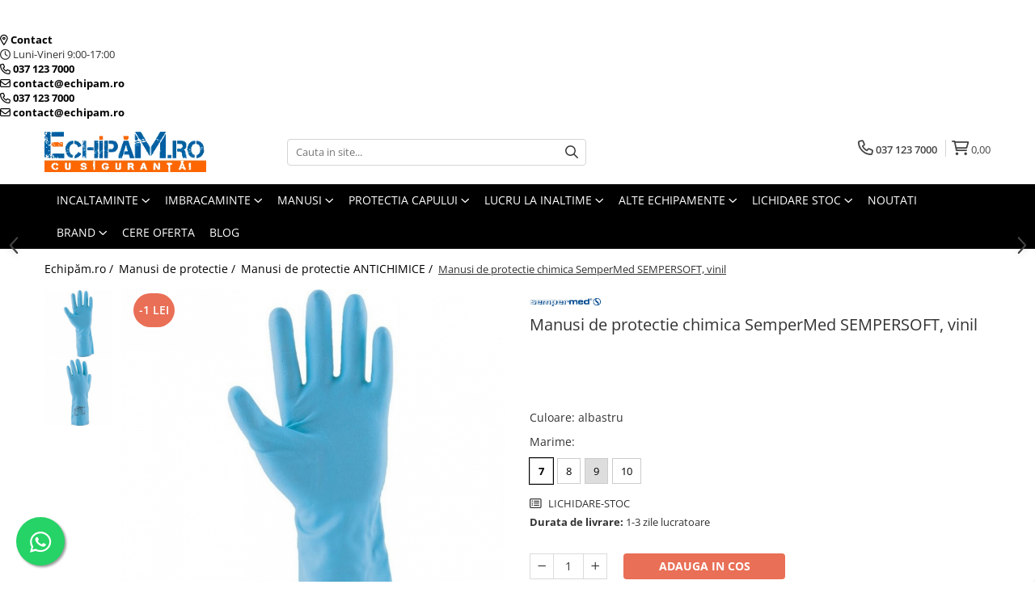

--- FILE ---
content_type: text/html; charset=UTF-8
request_url: https://www.echipam.ro/manusi-sempersoft.html
body_size: 61694
content:
<!DOCTYPE html>

<html lang="ro-ro">

	<head>
		<meta charset="UTF-8">

		<script src="https://gomagcdn.ro/themes/fashion/js/lazysizes.min.js?v=10261342-4.246" async=""></script>

		<script>
			function g_js(callbk){typeof callbk === 'function' ? window.addEventListener("DOMContentLoaded", callbk, false) : false;}
		</script>

					<link rel="icon" sizes="48x48" href="https://gomagcdn.ro/domains/echipam.ro/files/favicon/favicon.png">
			<link rel="apple-touch-icon" sizes="180x180" href="https://gomagcdn.ro/domains/echipam.ro/files/favicon/favicon.png">
		
		<style>
			/*body.loading{overflow:hidden;}
			body.loading #wrapper{opacity: 0;visibility: hidden;}
			body #wrapper{opacity: 1;visibility: visible;transition:all .1s ease-out;}*/

			.main-header .main-menu{min-height:43px;}
			.-g-hide{visibility:hidden;opacity:0;}

					</style>
		
		<link rel="preconnect" href="https://gomagcdn.ro"><link rel="dns-prefetch" href="https://fonts.googleapis.com" /><link rel="dns-prefetch" href="https://fonts.gstatic.com" /><link rel="dns-prefetch" href="https://connect.facebook.net" /><link rel="dns-prefetch" href="https://www.facebook.com" /><link rel="dns-prefetch" href="https://www.googletagmanager.com" /><link rel="dns-prefetch" href="https://googleads.g.doubleclick.net" />

					<link rel="preload" as="image" href="https://gomagcdn.ro/domains/echipam.ro/files/product/large/manusi-sempersoft-3503-6840.jpg"   >
		
		<link rel="preload" href="https://gomagcdn.ro/themes/fashion/js/plugins.js?v=10261342-4.246" as="script">

		
					<link rel="preload" href="https://www.echipam.ro/theme/default.js?v=41765976316" as="script">
				
		<link rel="preload" href="https://gomagcdn.ro/themes/fashion/js/dev.js?v=10261342-4.246" as="script">

		
					<link rel="stylesheet" href="https://gomagcdn.ro/themes/fashion/css/main-min.css?v=10261342-4.246-1" data-values='{"blockScripts": "1"}'>
		
					<link rel="stylesheet" href="https://www.echipam.ro/theme/default.css?v=41765976316">
		
					<link rel="stylesheet" href="https://gomagcdn.ro/domains/echipam.ro/themes/fashion/css/custom.css?1578058857">
						<link rel="stylesheet" href="https://gomagcdn.ro/themes/fashion/css/dev-style.css?v=10261342-4.246-1">
		
		
		
		<link rel="alternate" hreflang="x-default" href="https://www.echipam.ro/manusi-sempersoft.html">
									<!-- Global site tag (gtag.js) - Google Ads: 747186799 -->
<script async src="https://www.googletagmanager.com/gtag/js?id=AW-747186799"></script>
<script>
  window.dataLayer = window.dataLayer || [];
  function gtag(){dataLayer.push(arguments);}
  gtag('js', new Date());

  gtag('config', 'AW-747186799');
</script>
<script>
  gtag('config', 'AW-747186799/r3-GCN7oi6QDEO_UpOQC', {
    'phone_conversion_number': '0371237000'
  });
</script>					
		<meta name="expires" content="never">
		<meta name="revisit-after" content="1 days">
					<meta name="author" content="Gomag">
				<title>Manusi de protectie chimica SemperMed SEMPERSOFT, vinil</title>


					<meta name="robots" content="index,follow" />
						
		<meta name="description" content="Manusi de protectie chimica SemperMed SEMPERSOFT, vinil">
		<meta class="viewport" name="viewport" content="width=device-width, initial-scale=1.0, user-scalable=no">
							<meta property="og:description" content="Manusi de protectie chimica SemperMed SEMPERSOFT, vinil     MATERIAL: vinil  EXTERIOR: structurat  INTERIOR: finisaj velurat  STANDARD: EN 388 2000, EN 374-2, EN 374-3  GROSIME PALMA: 0.5 mm  LUNGIME: 320 ± 10 mm  MARIME: S–XL    ∙ manusi de protectie CAT. III  ∙ nu contin ftalati, nu irita pielea  ∙ ideale pentru persoanele care au reactii alergice la latex sau cu piele sensibila  ∙ finisaj intern ce absoarbe transpiratia si ofera confort in timpul purtarii  ∙ potrivite pentru medii ce necesita standardul HACCP"/>
							<meta property="og:image" content="https://gomagcdn.ro/domains/echipam.ro/files/product/large/manusi-sempersoft-3503-6840.jpg"/>
															<link rel="canonical" href="https://www.echipam.ro/manusi-sempersoft.html" />
			<meta property="og:url" content="https://www.echipam.ro/manusi-sempersoft.html"/>
						
		<meta name="distribution" content="Global">
		<meta name="owner" content="www.echipam.ro">
		<meta name="publisher" content="www.echipam.ro">
		<meta name="rating" content="General">
		<meta name="copyright" content="Copyright www.echipam.ro 2026. All rights reserved">
		<link rel="search" href="https://www.echipam.ro/opensearch.ro.xml" type="application/opensearchdescription+xml" title="Cautare"/>

		
							<script src="https://gomagcdn.ro/themes/fashion/js/jquery-2.1.4.min.js"></script>
			<script defer src="https://gomagcdn.ro/themes/fashion/js/jquery.autocomplete.js?v=20181023"></script>
			<script src="https://gomagcdn.ro/themes/fashion/js/gomag.config.js?v=10261342-4.246"></script>
			<script src="https://gomagcdn.ro/themes/fashion/js/gomag.js?v=10261342-4.246"></script>
		
													<script>
$.Gomag.bind('User/Data/AffiliateMarketing/HideTrafiLeak', function(event, data){

    $('.whatsappfloat').remove();
});
</script><script>
	var items = [];

	items.push(
		{
			id		:'A5056-07',
			name	:'Manusi de protectie chimica SemperMed SEMPERSOFT, vinil',
			brand	:'SemperMed',
			category:'Manusi de protectie ANTICHIMICE',
			price	:9.5600,
			google_business_vertical: 'retail'
		}
	);

	gtag('event', 'view_item', {
		items: [items],
		currency: "Lei",
		value: "9.5600",
		send_to: 'AW-747186799'
	});
		gtag('event', 'page_view', {
		send_to: 'AW-747186799',
		value: 9.5600,
		items: [{
			id: 'A5056-07',
			google_business_vertical: 'retail'
		}]
		});
	</script><script>	
	$(document).ready(function(){
		
		$(document).on('click', $GomagConfig.cartSummaryItemRemoveButton, function() {
			var productId = $(this).attr("data-product");
			var productSku = $(this).attr("data-productsku");
			var productPrice = $(this).attr("data-productprice");
			var productQty = $(this).attr("data-qty");
			
			gtag('event', 'remove_from_cart', {
					send_to	: 'AW-747186799',
					value	: parseFloat(productQty) * parseFloat(productPrice),
					items:[{
						id		: productSku,
						quantity: productQty,
						price	: productPrice		 
				}]
			})
			
		})
	
		$(document).on('click', $GomagConfig.checkoutItemRemoveButton, function() {
			
			var itemKey = $(this).attr('id').replace('__checkoutItemRemove','');
			var productId = $(this).data("product");
			var productSku = $(this).attr("productsku");
			var productPrice = $(this).attr("productprice");
			var productQty = $('#quantityToAdd_'+itemKey).val();
			
			gtag('event', 'remove_from_cart', {
				send_to	: 'AW-747186799',
				value	: parseFloat(productQty) * parseFloat(productPrice),
				items	:[{
					id		: productSku,
					quantity: productQty,
					price	: productPrice
				}]
			})
			
		})
	});		
	
</script>
<!-- Global site tag (gtag.js) - Google Analytics -->
<script async src="https://www.googletagmanager.com/gtag/js?id=G-7CVQ6HYXF5"></script>
	<script>
 window.dataLayer = window.dataLayer || [];
  function gtag(){dataLayer.push(arguments);}
    var cookieValue = '';
  var name = 'g_c_consent' + "=";
  var decodedCookie = decodeURIComponent(document.cookie);
  var ca = decodedCookie.split(';');
  for(var i = 0; i <ca.length; i++) {
	var c = ca[i];
	while (c.charAt(0) == ' ') {
	  c = c.substring(1);
	}
	if (c.indexOf(name) == 0) {
	  cookieValue = c.substring(name.length, c.length);
	}
  }



if(cookieValue == ''){
	gtag('consent', 'default', {
	  'ad_storage': 'granted',
	  'ad_user_data': 'granted',
	  'ad_personalization': 'granted',
	  'analytics_storage': 'granted',
	  'personalization_storage': 'granted',
	  'functionality_storage': 'granted',
	  'security_storage': 'granted'
	});
	} else if(cookieValue != '-1'){


			gtag('consent', 'default', {
			'ad_storage': 'granted',
			'ad_user_data': 'granted',
			'ad_personalization': 'granted',
			'analytics_storage': 'granted',
			'personalization_storage': 'granted',
			'functionality_storage': 'granted',
			'security_storage': 'granted'
		});
	} else {
	 gtag('consent', 'default', {
		  'ad_storage': 'denied',
		  'ad_user_data': 'denied',
		  'ad_personalization': 'denied',
		  'analytics_storage': 'denied',
			'personalization_storage': 'denied',
			'functionality_storage': 'denied',
			'security_storage': 'denied'
		});

		 }
</script>
<script>

	
  gtag('js', new Date());

 
$.Gomag.bind('Cookie/Policy/Consent/Denied', function(){
	gtag('consent', 'update', {
		  'ad_storage': 'denied',
		  'ad_user_data': 'denied',
		  'ad_personalization': 'denied',
		  'analytics_storage': 'denied',
			'personalization_storage': 'denied',
			'functionality_storage': 'denied',
			'security_storage': 'denied'
		});
		})
$.Gomag.bind('Cookie/Policy/Consent/Granted', function(){
	gtag('consent', 'update', {
		  'ad_storage': 'granted',
		  'ad_user_data': 'granted',
		  'ad_personalization': 'granted',
		  'analytics_storage': 'granted',
			'personalization_storage': 'granted',
			'functionality_storage': 'granted',
			'security_storage': 'granted'
		});
		})
  gtag('config', 'G-7CVQ6HYXF5', {allow_enhanced_conversions: true });
</script>
<script>
	function gaBuildProductVariant(product)
	{
		let _return = '';
		if(product.version != undefined)
		{
			$.each(product.version, function(i, a){
				_return += (_return == '' ? '' : ', ')+a.value;
			})
		}
		return _return;
	}

</script>
<script>
	$.Gomag.bind('Product/Add/To/Cart/After/Listing', function gaProductAddToCartLV4(event, data) {
		if(data.product !== undefined) {
			var gaProduct = false;
			if(typeof(gaProducts) != 'undefined' && gaProducts[data.product.id] != undefined)
			{
				gaProduct = gaProducts[data.product.id];

			}

			if(gaProduct == false)
			{
				gaProduct = {};
				gaProduct.item_id = data.product.sku;
				gaProduct.currency = data.product.currency ? (String(data.product.currency).toLowerCase() == 'lei' ? 'RON' : data.product.currency) : 'RON';
				gaProduct.item_name =  data.product.name ;
				gaProduct.item_variant= gaBuildProductVariant(data.product);
				gaProduct.item_brand = data.product.brand;
				gaProduct.item_category = data.product.category;

			}

			gaProduct.price = parseFloat(data.product.price).toFixed(2);
			gaProduct.quantity = data.product.productQuantity;
			gtag("event", "add_to_cart", {
				currency: gaProduct.currency,
				value: parseFloat(gaProduct.price) * parseFloat(gaProduct.quantity),
				items: [
					gaProduct
				]
			});

		}
	})
	$.Gomag.bind('Product/Add/To/Cart/After/Details', function gaProductAddToCartDV4(event, data){

		if(data.product !== undefined){

			var gaProduct = false;
			if(
				typeof(gaProducts) != 'undefined'
				&&
				gaProducts[data.product.id] != undefined
			)
			{
				var gaProduct = gaProducts[data.product.id];
			}

			if(gaProduct == false)
			{
				gaProduct = {};
				gaProduct.item_id = data.product.sku;
				gaProduct.currency = data.product.currency ? (String(data.product.currency).toLowerCase() == 'lei' ? 'RON' : data.product.currency) : 'RON';
				gaProduct.item_name =  data.product.name ;
				gaProduct.item_variant= gaBuildProductVariant(data.product);
				gaProduct.item_brand = data.product.brand;
				gaProduct.item_category = data.product.category;

			}

			gaProduct.price = parseFloat(data.product.price).toFixed(2);
			gaProduct.quantity = data.product.productQuantity;


			gtag("event", "add_to_cart", {
			  currency: gaProduct.currency,
			  value: parseFloat(gaProduct.price) * parseFloat(gaProduct.quantity),
			  items: [
				gaProduct
			  ]
			});
        }

	})
	 $.Gomag.bind('Product/Remove/From/Cart', function gaProductRemovedFromCartV4(event, data){
		var envData = $.Gomag.getEnvData();
		var products = envData.products;

		if(data.data.product !== undefined && products[data.data.product] !== undefined){


			var dataProduct = products[data.data.product];


			gaProduct = {};
			gaProduct.item_id = dataProduct.sku;

			gaProduct.item_name =   dataProduct.name ;
			gaProduct.currency = dataProduct.currency ? (String(dataProduct.currency).toLowerCase() == 'lei' ? 'RON' : dataProduct.currency) : 'RON';
			gaProduct.item_category = dataProduct.category;
			gaProduct.item_brand = dataProduct.brand;
			gaProduct.price = parseFloat(dataProduct.price).toFixed(2);
			gaProduct.quantity = data.data.quantity;
			gaProduct.item_variant= gaBuildProductVariant(dataProduct);
			gtag("event", "remove_from_cart", {
			  currency: gaProduct.currency,
			  value: parseFloat(gaProduct.price) * parseFloat(gaProduct.quantity),
			  items: [
				gaProduct
			  ]
			});
        }

	});

	 $.Gomag.bind('Cart/Quantity/Update', function gaCartQuantityUpdateV4(event, data){
		var envData = $.Gomag.getEnvData();
		var products = envData.products;
		if(!data.data.finalQuantity || !data.data.initialQuantity)
		{
			return false;
		}
		var dataProduct = products[data.data.product];
		if(dataProduct == undefined)
		{
			return false;
		}

		gaProduct = {};
		gaProduct.item_id = dataProduct.sku;
		gaProduct.currency = dataProduct.currency ? (String(dataProduct.currency).toLowerCase() == 'lei' ? 'RON' : dataProduct.currency) : 'RON';
		gaProduct.item_name =  dataProduct.name ;

		gaProduct.item_category = dataProduct.category;
		gaProduct.item_brand = dataProduct.brand;
		gaProduct.price = parseFloat(dataProduct.price).toFixed(2);
		gaProduct.item_variant= gaBuildProductVariant(dataProduct);
		if(parseFloat(data.data.initialQuantity) < parseFloat(data.data.finalQuantity))
		{
			var quantity = parseFloat(data.data.finalQuantity) - parseFloat(data.data.initialQuantity);
			gaProduct.quantity = quantity;

			gtag("event", "add_to_cart", {
			  currency: gaProduct.currency,
			  value: parseFloat(gaProduct.price) * parseFloat(gaProduct.quantity),
			  items: [
				gaProduct
			  ]
			});
		}
		else if(parseFloat(data.data.initialQuantity) > parseFloat(data.data.finalQuantity))
		{
			var quantity = parseFloat(data.data.initialQuantity) - parseFloat(data.data.finalQuantity);
			gaProduct.quantity = quantity;
			gtag("event", "remove_from_cart", {
			  currency: gaProduct.currency,
			  value: parseFloat(gaProduct.price) * parseFloat(gaProduct.quantity),
			  items: [
				gaProduct
			  ]
			});
		}

	});

</script>
<script>
        (function(d, s, i) {
            var f = d.getElementsByTagName(s)[0], j = d.createElement(s);
            j.async = true;
            j.src = "https://t.themarketer.com/t/j/" + i;
            f.parentNode.insertBefore(j, f);
        })(document, "script", "I79AQ3VW");
    </script><script>
function gmsc(name, value)
{
	if(value != undefined && value)
	{
		var expires = new Date();
		expires.setTime(expires.getTime() + parseInt(3600*24*1000*90));
		document.cookie = encodeURIComponent(name) + "=" + encodeURIComponent(value) + '; expires='+ expires.toUTCString() + "; path=/";
	}
}
let gmqs = window.location.search;
let gmup = new URLSearchParams(gmqs);
gmsc('g_sc', gmup.get('shop_campaign'));
gmsc('shop_utm_campaign', gmup.get('utm_campaign'));
gmsc('shop_utm_medium', gmup.get('utm_medium'));
gmsc('shop_utm_source', gmup.get('utm_source'));
</script><!-- Google Tag Manager -->
    <script>(function(w,d,s,l,i){w[l]=w[l]||[];w[l].push({'gtm.start':
    new Date().getTime(),event:'gtm.js'});var f=d.getElementsByTagName(s)[0],
    j=d.createElement(s),dl=l!='dataLayer'?'&l='+l:'';j.async=true;j.src=
    'https://www.googletagmanager.com/gtm.js?id='+i+dl;f.parentNode.insertBefore(j,f);
    })(window,document,'script','dataLayer','GTM-PXX6296');</script>
    <!-- End Google Tag Manager --><script>
window.dataLayer = window.dataLayer || [];
window.gtag = window.gtag || function(){dataLayer.push(arguments);}
</script><script>
    (function (w, d, s, o, t, r) {
        w.__aqpxConfig = {
            platform: 'gomag',
            appId: 1452,
            debugMode: false,
            dataLayer: 'dataLayerAq',
            events: ['default', 'default_consent', 'view_item', 'add_to_cart', 'remove_from_cart', 'add_to_wishlist', 'purchase', 'begin_checkout', 'view_cart', 'view_item_list']
        };
        w.__aqpxQueue = w.__aqpxQueue || [];
        w.AQPX = w.AQPX || function () { w.__aqpxQueue.push(arguments) };
        t = d.createElement(s);
        r = d.getElementsByTagName(s)[0];
        t.async = 1;
        t.src = o;
        r.parentNode.insertBefore(t, r);
    })(window, document, 'script', '//cdn.aqurate.ai/pixel/js/aqpx.min.js#latest-generation');
</script><!-- Facebook Pixel Code -->
				<script>
				!function(f,b,e,v,n,t,s){if(f.fbq)return;n=f.fbq=function(){n.callMethod?
				n.callMethod.apply(n,arguments):n.queue.push(arguments)};if(!f._fbq)f._fbq=n;
				n.push=n;n.loaded=!0;n.version="2.0";n.queue=[];t=b.createElement(e);t.async=!0;
				t.src=v;s=b.getElementsByTagName(e)[0];s.parentNode.insertBefore(t,s)}(window,
				document,"script","//connect.facebook.net/en_US/fbevents.js");

				fbq("init", "337453230518657");
				fbq("track", "PageView");</script>
				<!-- End Facebook Pixel Code -->
				<script>
				$.Gomag.bind('User/Ajax/Data/Loaded', function(event, data){
					if(data != undefined && data.data != undefined)
					{
						var eventData = data.data;
						if(eventData.facebookUserData != undefined)
						{
							$('body').append(eventData.facebookUserData);
						}
					}
				})
				</script>
				<meta name="facebook-domain-verification" content="ikwrw2bj2885wosuknj4zhnes967ip" /><script>
	$.Gomag.bind('Product/Add/To/Cart/After/Listing', function(event, data){
		if(data.product !== undefined){
			gtag('event', 'add_to_cart', {
				send_to	: 'AW-747186799',
				value	: parseFloat(data.product.productQuantity) * parseFloat(data.product.price),
				items	:[{
					id		: data.product.sku,
					name	: data.product.name,
					brand	: data.product.brand,
					category: data.product.category,
					quantity: data.product.productQuantity,
					price	: data.product.price
				 
			}]
		   })
        }
	})
	$.Gomag.bind('Product/Add/To/Cart/After/Details', function(event, data){
		
		if(data.product !== undefined){
			gtag('event', 'add_to_cart', {
				send_to: 'AW-747186799',
				value: parseFloat(data.product.productQuantity) * parseFloat(data.product.price),
				items: [{
					id: data.product.sku,
					name		: data.product.name,
					brand		: data.product.brand,
					category	: data.product.category,
					quantity	: data.product.productQuantity,
					price		: data.product.price
				}]	
			})
		}
	})
   
</script><meta name="google-site-verification" content="Tlto1kE0vor0ebWOFTtQCiJDjVGdWRrKE3HkxS2e2mE" />					
		
	</head>

	<body class="" style="">

		<script >
			function _addCss(url, attribute, value, loaded){
				var _s = document.createElement('link');
				_s.rel = 'stylesheet';
				_s.href = url;
				_s.type = 'text/css';
				if(attribute)
				{
					_s.setAttribute(attribute, value)
				}
				if(loaded){
					_s.onload = function(){
						var dom = document.getElementsByTagName('body')[0];
						//dom.classList.remove('loading');
					}
				}
				var _st = document.getElementsByTagName('link')[0];
				_st.parentNode.insertBefore(_s, _st);
			}
			//_addCss('https://fonts.googleapis.com/css2?family=Open+Sans:ital,wght@0,300;0,400;0,600;0,700;1,300;1,400&display=swap');
			_addCss('https://gomagcdn.ro/themes/_fonts/Open-Sans.css');

		</script>
		<script>
				/*setTimeout(
				  function()
				  {
				   document.getElementsByTagName('body')[0].classList.remove('loading');
				  }, 1000);*/
		</script>
							
		
		<div id="wrapper">
			<!-- BLOCK:0ebcac7e3a5d9b93f9ca2bfd8dc5fd3b start -->
<div id="_cartSummary" class="hide"></div>

<script >
	$(document).ready(function() {

		$(document).on('keypress', '.-g-input-loader', function(){
			$(this).addClass('-g-input-loading');
		})

		$.Gomag.bind('Product/Add/To/Cart/After', function(eventResponse, properties)
		{
									var data = JSON.parse(properties.data);
			$('.q-cart').html(data.quantity);
			if(parseFloat(data.quantity) > 0)
			{
				$('.q-cart').removeClass('hide');
			}
			else
			{
				$('.q-cart').addClass('hide');
			}
			$('.cartPrice').html(data.subtotal + ' ' + data.currency);
			$('.cartProductCount').html(data.quantity);


		})
		$('#_cartSummary').on('updateCart', function(event, cart) {
			var t = $(this);

			$.get('https://www.echipam.ro/cart-update', {
				cart: cart
			}, function(data) {

				$('.q-cart').html(data.quantity);
				if(parseFloat(data.quantity) > 0)
				{
					$('.q-cart').removeClass('hide');
				}
				else
				{
					$('.q-cart').addClass('hide');
				}
				$('.cartPrice').html(data.subtotal + ' ' + data.currency);
				$('.cartProductCount').html(data.quantity);
			}, 'json');
			window.ga = window.ga || function() {
				(ga.q = ga.q || []).push(arguments)
			};
			ga('send', 'event', 'Buton', 'Click', 'Adauga_Cos');
		});

		if(window.gtag_report_conversion) {
			$(document).on("click", 'li.phone-m', function() {
				var phoneNo = $('li.phone-m').children( "a").attr('href');
				gtag_report_conversion(phoneNo);
			});

		}

	});
</script>



<header class="main-header container-bg clearfix" data-block="headerBlock">
	<div class="discount-tape container-h full -g-hide" id="_gomagHellobar">
<style>
.discount-tape{position: relative;width:100%;padding:0;text-align:center;font-size:14px;overflow: hidden;z-index:99;}
.discount-tape a{color: #ffffff;}
.Gomag-HelloBar{padding:10px;}
@media screen and (max-width: 767px){.discount-tape{font-size:13px;}}
</style>
<div class="Gomag-HelloBar" style="background: #ff7300;color: #ffffff;">
	<a href="https://www.echipam.ro/lichidare-stoc-echipamente-lucru-si-protectie" rel="nofollow" style="color: #ffffff;">
		<span style>Nu vindem persoanelor fizice!</span>  </span> <span style="color:#1b68a3;"><strong>LICHIDARE DE STOCURI </strong></span>
			</a>
	</div>
<div class="clear"></div>
</div>

		
	<div class="top-head-bg container-h full">

		<div class="top-head container-h">
			<div class="row">
				<div class="col-md-3 col-sm-3 col-xs-5 logo-h">
					
	<a href="https://www.echipam.ro" id="logo" data-pageId="2">
		<img src="https://gomagcdn.ro/domains/echipam/files/company/echipam-ro-logo-echipamente-de-protectie4923.png" fetchpriority="high" class="img-responsive" alt="echipam" title="echipam" width="200" height="50" style="width:auto;">
	</a>
				</div>
				<div class="col-md-4 col-sm-4 col-xs-7 main search-form-box">
					
<form name="search-form" class="search-form" action="https://www.echipam.ro/produse" id="_searchFormMainHeader">

	<input id="_autocompleteSearchMainHeader" name="c" class="input-placeholder -g-input-loader" type="text" placeholder="Cauta in site..." aria-label="Search"  value="">
	<button id="_doSearch" class="search-button" aria-hidden="true">
		<i class="fa fa-search" aria-hidden="true"></i>
	</button>

				<script >
			$(document).ready(function() {

				$('#_autocompleteSearchMainHeader').autocomplete({
					serviceUrl: 'https://www.echipam.ro/autocomplete',
					minChars: 2,
					deferRequestBy: 700,
					appendTo: '#_searchFormMainHeader',
					width: parseInt($('#_doSearch').offset().left) - parseInt($('#_autocompleteSearchMainHeader').offset().left),
					formatResult: function(suggestion, currentValue) {
						return suggestion.value;
					},
					onSelect: function(suggestion) {
						$(this).val(suggestion.data);
					},
					onSearchComplete: function(suggestion) {
						$(this).removeClass('-g-input-loading');
					}
				});
				$(document).on('click', '#_doSearch', function(e){
					e.preventDefault();
					if($('#_autocompleteSearchMainHeader').val() != '')
					{
						$('#_searchFormMainHeader').submit();
					}
				})
			});
		</script>
	

</form>
				</div>
				<div class="col-md-5 col-sm-5 acount-section">
					
<ul>
	<li class="search-m hide">
		<a href="#" class="-g-no-url" aria-label="Cauta in site..." data-pageId="">
			<i class="fa fa-search search-open" aria-hidden="true"></i>
			<i style="display:none" class="fa fa-times search-close" aria-hidden="true"></i>
		</a>
	</li>
	<li class="-g-user-icon -g-user-icon-empty">
			
	</li>
	
				<li class="contact-header">
			<a href="tel:037 123 7000" aria-label="Contacteaza-ne" data-pageId="3">
				<i class="fa fa-phone" aria-hidden="true"></i>
								<span>037 123 7000</span>
			</a>
		</li>
			<li class="wishlist-header hide">
		<a href="https://www.echipam.ro/wishlist" aria-label="Wishlist" data-pageId="28">
			<span class="-g-wishlist-product-count -g-hide"></span>
			<i class="fa fa-heart-o" aria-hidden="true"></i>
			<span class="">Favorite</span>
		</a>
	</li>
	<li class="cart-header-btn cart">
		<a class="cart-drop _showCartHeader" href="https://www.echipam.ro/cos-de-cumparaturi" aria-label="Cos de cumparaturi">
			<span class="q-cart hide">0</span>
			<i class="fa fa-shopping-bag" aria-hidden="true"></i>
			<span class="count cartPrice">0,00
				
			</span>
		</a>
					<div class="cart-dd  _cartShow cart-closed"></div>
			</li>

	</ul>

	<script>
		$(document).ready(function() {
			//Cart
							$('.cart').mouseenter(function() {
					$.Gomag.showCartSummary('div._cartShow');
				}).mouseleave(function() {
					$.Gomag.hideCartSummary('div._cartShow');
					$('div._cartShow').removeClass('cart-open');
				});
						$(document).on('click', '.dropdown-toggle', function() {
				window.location = $(this).attr('href');
			})
		})
	</script>

				</div>
			</div>
		</div>
	</div>


<div id="navigation">
	<nav id="main-menu" class="main-menu container-h full clearfix">
		<a href="#" class="menu-trg -g-no-url" title="Produse">
			<span>&nbsp;</span>
		</a>
		
<div class="container-h nav-menu-hh clearfix">

	<!-- BASE MENU -->
	<ul class="
			nav-menu base-menu container-h
			
			
		">

		

			
		<li class="menu-drop __GomagMM ">
							<a
					href="https://www.echipam.ro/incaltaminte"
					class="  "
					rel="  "
					
					title="INCALTAMINTE"
					data-Gomag=''
					data-block-name="mainMenuD0"
					data-pageId= ""
					data-block="mainMenuD">
											<span class="list">INCALTAMINTE</span>
						<i class="fa fa-angle-down"></i>
				</a>

									<div class="menu-dd">
										<ul class="drop-list clearfix w100">
																																						<li class="fl">
										<div class="col">
											<p class="title">
												<a
												href="https://www.echipam.ro/pantofi"
												class="title    "
												rel="  "
												
												title="Pantofi de protectie"
												data-Gomag=''
												data-block-name="mainMenuD1"
												data-block="mainMenuD"
												data-pageId= ""
												>
																										Pantofi de protectie
												</a>
											</p>
																																															<a
														href="https://www.echipam.ro/pantofi-o1-o2"
														rel="  "
														
														title="Pantofi O1+O2 (fara bombeu)"
														class="    "
														data-Gomag=''
														data-block-name="mainMenuD2"
														data-block="mainMenuD"
														data-pageId=""
													>
																												<i class="fa fa-angle-right"></i>
														<span>Pantofi O1+O2 (fara bombeu)</span>
													</a>
																									<a
														href="https://www.echipam.ro/pantofi-s1"
														rel="  "
														
														title="Pantofi S1 (cu bombeu)"
														class="    "
														data-Gomag=''
														data-block-name="mainMenuD2"
														data-block="mainMenuD"
														data-pageId=""
													>
																												<i class="fa fa-angle-right"></i>
														<span>Pantofi S1 (cu bombeu)</span>
													</a>
																									<a
														href="https://www.echipam.ro/pantofi-s1p"
														rel="  "
														
														title="Pantofi S1P (cu bombeu si lamela)"
														class="    "
														data-Gomag=''
														data-block-name="mainMenuD2"
														data-block="mainMenuD"
														data-pageId=""
													>
																												<i class="fa fa-angle-right"></i>
														<span>Pantofi S1P (cu bombeu si lamela)</span>
													</a>
																									<a
														href="https://www.echipam.ro/pantofi-s3"
														rel="  "
														
														title="Pantofi S3 (cu bombeu si lamela, piele hidrofobizata)"
														class="    "
														data-Gomag=''
														data-block-name="mainMenuD2"
														data-block="mainMenuD"
														data-pageId=""
													>
																												<i class="fa fa-angle-right"></i>
														<span>Pantofi S3 (cu bombeu si lamela, piele hidrofobizata)</span>
													</a>
																							
										</div>
									</li>
																																<li class="fl">
										<div class="col">
											<p class="title">
												<a
												href="https://www.echipam.ro/bocanci"
												class="title    "
												rel="  "
												
												title="BOCANCI de protectie"
												data-Gomag=''
												data-block-name="mainMenuD1"
												data-block="mainMenuD"
												data-pageId= ""
												>
																										BOCANCI de protectie
												</a>
											</p>
																																															<a
														href="https://www.echipam.ro/bocanci-o1-o2"
														rel="  "
														
														title="Bocanci O1+O2 (fara bombeu)"
														class="    "
														data-Gomag=''
														data-block-name="mainMenuD2"
														data-block="mainMenuD"
														data-pageId=""
													>
																												<i class="fa fa-angle-right"></i>
														<span>Bocanci O1+O2 (fara bombeu)</span>
													</a>
																									<a
														href="https://www.echipam.ro/bocanci-s1-cu-bombeu"
														rel="  "
														
														title="Bocanci S1 (cu bombeu)"
														class="    "
														data-Gomag=''
														data-block-name="mainMenuD2"
														data-block="mainMenuD"
														data-pageId=""
													>
																												<i class="fa fa-angle-right"></i>
														<span>Bocanci S1 (cu bombeu)</span>
													</a>
																									<a
														href="https://www.echipam.ro/bocanci-s1p"
														rel="  "
														
														title="Bocanci S1P (cu bombeu si lamela)"
														class="    "
														data-Gomag=''
														data-block-name="mainMenuD2"
														data-block="mainMenuD"
														data-pageId=""
													>
																												<i class="fa fa-angle-right"></i>
														<span>Bocanci S1P (cu bombeu si lamela)</span>
													</a>
																									<a
														href="https://www.echipam.ro/bocanci-s3"
														rel="  "
														
														title="Bocanci S3 (cu bombeu si lamela, piele hidrofobizata)"
														class="    "
														data-Gomag=''
														data-block-name="mainMenuD2"
														data-block="mainMenuD"
														data-pageId=""
													>
																												<i class="fa fa-angle-right"></i>
														<span>Bocanci S3 (cu bombeu si lamela, piele hidrofobizata)</span>
													</a>
																									<a
														href="https://www.echipam.ro/bocanci-sudura"
														rel="  "
														
														title="Bocanci sudura"
														class="    "
														data-Gomag=''
														data-block-name="mainMenuD2"
														data-block="mainMenuD"
														data-pageId=""
													>
																												<i class="fa fa-angle-right"></i>
														<span>Bocanci sudura</span>
													</a>
																									<a
														href="https://www.echipam.ro/bocanci-imblaniti"
														rel="  "
														
														title="Bocanci de iarna"
														class="    "
														data-Gomag=''
														data-block-name="mainMenuD2"
														data-block="mainMenuD"
														data-pageId=""
													>
																												<i class="fa fa-angle-right"></i>
														<span>Bocanci de iarna</span>
													</a>
																							
										</div>
									</li>
																																<li class="fl">
										<div class="col">
											<p class="title">
												<a
												href="https://www.echipam.ro/sandale"
												class="title    "
												rel="  "
												
												title="SANDALE de protectie"
												data-Gomag=''
												data-block-name="mainMenuD1"
												data-block="mainMenuD"
												data-pageId= ""
												>
																										SANDALE de protectie
												</a>
											</p>
																																															<a
														href="https://www.echipam.ro/sandale-o1"
														rel="  "
														
														title="Sandale O1 (fara bombeu)"
														class="    "
														data-Gomag=''
														data-block-name="mainMenuD2"
														data-block="mainMenuD"
														data-pageId=""
													>
																												<i class="fa fa-angle-right"></i>
														<span>Sandale O1 (fara bombeu)</span>
													</a>
																									<a
														href="https://www.echipam.ro/sandale-s1"
														rel="  "
														
														title="Sandale S1 (cu bombeu)"
														class="    "
														data-Gomag=''
														data-block-name="mainMenuD2"
														data-block="mainMenuD"
														data-pageId=""
													>
																												<i class="fa fa-angle-right"></i>
														<span>Sandale S1 (cu bombeu)</span>
													</a>
																									<a
														href="https://www.echipam.ro/sandale-s1p"
														rel="  "
														
														title="Sandale S1P (cu bombeu si lamela)"
														class="    "
														data-Gomag=''
														data-block-name="mainMenuD2"
														data-block="mainMenuD"
														data-pageId=""
													>
																												<i class="fa fa-angle-right"></i>
														<span>Sandale S1P (cu bombeu si lamela)</span>
													</a>
																							
										</div>
									</li>
																																<li class="fl">
										<div class="col">
											<p class="title">
												<a
												href="https://www.echipam.ro/cizme"
												class="title    "
												rel="  "
												
												title="CIZME de protectie"
												data-Gomag=''
												data-block-name="mainMenuD1"
												data-block="mainMenuD"
												data-pageId= ""
												>
																										CIZME de protectie
												</a>
											</p>
																																															<a
														href="https://www.echipam.ro/cizme-apa-noroi"
														rel="  "
														
														title="Cizme apa-noroi"
														class="    "
														data-Gomag=''
														data-block-name="mainMenuD2"
														data-block="mainMenuD"
														data-pageId=""
													>
																												<i class="fa fa-angle-right"></i>
														<span>Cizme apa-noroi</span>
													</a>
																									<a
														href="https://www.echipam.ro/cizme-imblanite"
														rel="  "
														
														title="Cizme imblanite"
														class="    "
														data-Gomag=''
														data-block-name="mainMenuD2"
														data-block="mainMenuD"
														data-pageId=""
													>
																												<i class="fa fa-angle-right"></i>
														<span>Cizme imblanite</span>
													</a>
																									<a
														href="https://www.echipam.ro/cizme-s3"
														rel="  "
														
														title="Cizme S3"
														class="    "
														data-Gomag=''
														data-block-name="mainMenuD2"
														data-block="mainMenuD"
														data-pageId=""
													>
																												<i class="fa fa-angle-right"></i>
														<span>Cizme S3</span>
													</a>
																									<a
														href="https://www.echipam.ro/cizme-s5"
														rel="  "
														
														title="Cizme S5"
														class="    "
														data-Gomag=''
														data-block-name="mainMenuD2"
														data-block="mainMenuD"
														data-pageId=""
													>
																												<i class="fa fa-angle-right"></i>
														<span>Cizme S5</span>
													</a>
																									<a
														href="https://www.echipam.ro/cizme-electroizolante"
														rel="  "
														
														title="Cizme electroizolante"
														class="    "
														data-Gomag=''
														data-block-name="mainMenuD2"
														data-block="mainMenuD"
														data-pageId=""
													>
																												<i class="fa fa-angle-right"></i>
														<span>Cizme electroizolante</span>
													</a>
																							
										</div>
									</li>
																																<li class="fl">
										<div class="col">
											<p class="title">
												<a
												href="https://www.echipam.ro/incaltaminte-alba"
												class="title    "
												rel="  "
												
												title="INCALTAMINTE ALBA de protectie"
												data-Gomag=''
												data-block-name="mainMenuD1"
												data-block="mainMenuD"
												data-pageId= ""
												>
																										INCALTAMINTE ALBA de protectie
												</a>
											</p>
																																															<a
														href="https://www.echipam.ro/saboti"
														rel="  "
														
														title="Saboti"
														class="    "
														data-Gomag=''
														data-block-name="mainMenuD2"
														data-block="mainMenuD"
														data-pageId=""
													>
																												<i class="fa fa-angle-right"></i>
														<span>Saboti</span>
													</a>
																									<a
														href="https://www.echipam.ro/sandale-albe"
														rel="  "
														
														title="Sandale"
														class="    "
														data-Gomag=''
														data-block-name="mainMenuD2"
														data-block="mainMenuD"
														data-pageId=""
													>
																												<i class="fa fa-angle-right"></i>
														<span>Sandale</span>
													</a>
																									<a
														href="https://www.echipam.ro/pantofi-albi"
														rel="  "
														
														title="Pantofi"
														class="    "
														data-Gomag=''
														data-block-name="mainMenuD2"
														data-block="mainMenuD"
														data-pageId=""
													>
																												<i class="fa fa-angle-right"></i>
														<span>Pantofi</span>
													</a>
																									<a
														href="https://www.echipam.ro/bocanci-albi"
														rel="  "
														
														title="Bocanci"
														class="    "
														data-Gomag=''
														data-block-name="mainMenuD2"
														data-block="mainMenuD"
														data-pageId=""
													>
																												<i class="fa fa-angle-right"></i>
														<span>Bocanci</span>
													</a>
																									<a
														href="https://www.echipam.ro/cizme-albe"
														rel="  "
														
														title="Cizme"
														class="    "
														data-Gomag=''
														data-block-name="mainMenuD2"
														data-block="mainMenuD"
														data-pageId=""
													>
																												<i class="fa fa-angle-right"></i>
														<span>Cizme</span>
													</a>
																							
										</div>
									</li>
																																<li class="fl">
										<div class="col">
											<p class="title">
												<a
												href="https://www.echipam.ro/incaltaminte-casual-outdoor"
												class="title    "
												rel="  "
												
												title="CASUAL | OUTDOOR"
												data-Gomag=''
												data-block-name="mainMenuD1"
												data-block="mainMenuD"
												data-pageId= ""
												>
																										CASUAL | OUTDOOR
												</a>
											</p>
																																															<a
														href="https://www.echipam.ro/papuci-saboti"
														rel="  "
														
														title="Papuci | Saboti | Sandale"
														class="    "
														data-Gomag=''
														data-block-name="mainMenuD2"
														data-block="mainMenuD"
														data-pageId=""
													>
																												<i class="fa fa-angle-right"></i>
														<span>Papuci | Saboti | Sandale</span>
													</a>
																									<a
														href="https://www.echipam.ro/pantofi-non-safety"
														rel="  "
														
														title="Pantofi | Adidasi | Bocanci"
														class="    "
														data-Gomag=''
														data-block-name="mainMenuD2"
														data-block="mainMenuD"
														data-pageId=""
													>
																												<i class="fa fa-angle-right"></i>
														<span>Pantofi | Adidasi | Bocanci</span>
													</a>
																							
										</div>
									</li>
																																<li class="fl">
										<div class="col">
											<p class="title">
												<a
												href="https://www.echipam.ro/incaltaminte-pentru-aplicatii-speciale"
												class="title    "
												rel="  "
												
												title="Incaltaminte pentru APLICATII SPECIALE"
												data-Gomag=''
												data-block-name="mainMenuD1"
												data-block="mainMenuD"
												data-pageId= ""
												>
																										Incaltaminte pentru APLICATII SPECIALE
												</a>
											</p>
																						
										</div>
									</li>
																													</ul>
																	</div>
									
		</li>
		
		<li class="menu-drop __GomagMM ">
							<a
					href="https://www.echipam.ro/imbracaminte"
					class="  "
					rel="  "
					
					title="IMBRACAMINTE"
					data-Gomag=''
					data-block-name="mainMenuD0"
					data-pageId= ""
					data-block="mainMenuD">
											<span class="list">IMBRACAMINTE</span>
						<i class="fa fa-angle-down"></i>
				</a>

									<div class="menu-dd">
										<ul class="drop-list clearfix w100">
																																						<li class="fl">
										<div class="col">
											<p class="title">
												<a
												href="https://www.echipam.ro/uz-general"
												class="title    "
												rel="  "
												
												title="Imbracaminte de UZ GENERAL"
												data-Gomag=''
												data-block-name="mainMenuD1"
												data-block="mainMenuD"
												data-pageId= ""
												>
																										Imbracaminte de UZ GENERAL
												</a>
											</p>
																																															<a
														href="https://www.echipam.ro/pantaloni-scurti"
														rel="  "
														
														title="Pantaloni de lucru scurti"
														class="    "
														data-Gomag=''
														data-block-name="mainMenuD2"
														data-block="mainMenuD"
														data-pageId=""
													>
																												<i class="fa fa-angle-right"></i>
														<span>Pantaloni de lucru scurti</span>
													</a>
																									<a
														href="https://www.echipam.ro/pantaloni-talie"
														rel="  "
														
														title="Pantaloni de lucru in talie"
														class="    "
														data-Gomag=''
														data-block-name="mainMenuD2"
														data-block="mainMenuD"
														data-pageId=""
													>
																												<i class="fa fa-angle-right"></i>
														<span>Pantaloni de lucru in talie</span>
													</a>
																									<a
														href="https://www.echipam.ro/pantaloni-pieptar"
														rel="  "
														
														title="Pantaloni salopeta cu pieptar"
														class="    "
														data-Gomag=''
														data-block-name="mainMenuD2"
														data-block="mainMenuD"
														data-pageId=""
													>
																												<i class="fa fa-angle-right"></i>
														<span>Pantaloni salopeta cu pieptar</span>
													</a>
																									<a
														href="https://www.echipam.ro/jachete"
														rel="  "
														
														title="Jachete | Bluze salopeta"
														class="    "
														data-Gomag=''
														data-block-name="mainMenuD2"
														data-block="mainMenuD"
														data-pageId=""
													>
																												<i class="fa fa-angle-right"></i>
														<span>Jachete | Bluze salopeta</span>
													</a>
																									<a
														href="https://www.echipam.ro/costume-salopeta"
														rel="  "
														
														title="Costume salopete clasice"
														class="    "
														data-Gomag=''
														data-block-name="mainMenuD2"
														data-block="mainMenuD"
														data-pageId=""
													>
																												<i class="fa fa-angle-right"></i>
														<span>Costume salopete clasice</span>
													</a>
																									<a
														href="https://www.echipam.ro/costume-salopete-cu-pieptar"
														rel="  "
														
														title="Costume salopete cu pieptar"
														class="    "
														data-Gomag=''
														data-block-name="mainMenuD2"
														data-block="mainMenuD"
														data-pageId=""
													>
																												<i class="fa fa-angle-right"></i>
														<span>Costume salopete cu pieptar</span>
													</a>
																									<a
														href="https://www.echipam.ro/combinezoane"
														rel="  "
														
														title="Combinezoane de lucru si protectie"
														class="    "
														data-Gomag=''
														data-block-name="mainMenuD2"
														data-block="mainMenuD"
														data-pageId=""
													>
																												<i class="fa fa-angle-right"></i>
														<span>Combinezoane de lucru si protectie</span>
													</a>
																									<a
														href="https://www.echipam.ro/halate"
														rel="  "
														
														title="Halate"
														class="    "
														data-Gomag=''
														data-block-name="mainMenuD2"
														data-block="mainMenuD"
														data-pageId=""
													>
																												<i class="fa fa-angle-right"></i>
														<span>Halate</span>
													</a>
																									<a
														href="https://www.echipam.ro/veste-de-lucru"
														rel="  "
														
														title="Veste de lucru"
														class="    "
														data-Gomag=''
														data-block-name="mainMenuD2"
														data-block="mainMenuD"
														data-pageId=""
													>
																												<i class="fa fa-angle-right"></i>
														<span>Veste de lucru</span>
													</a>
																									<a
														href="https://www.echipam.ro/tricouri-clasice"
														rel="  "
														
														title="Tricouri clasice"
														class="    "
														data-Gomag=''
														data-block-name="mainMenuD2"
														data-block="mainMenuD"
														data-pageId=""
													>
																												<i class="fa fa-angle-right"></i>
														<span>Tricouri clasice</span>
													</a>
																									<a
														href="https://www.echipam.ro/tricouri-polo"
														rel="  "
														
														title="Tricouri polo"
														class="    "
														data-Gomag=''
														data-block-name="mainMenuD2"
														data-block="mainMenuD"
														data-pageId=""
													>
																												<i class="fa fa-angle-right"></i>
														<span>Tricouri polo</span>
													</a>
																									<a
														href="https://www.echipam.ro/camasi"
														rel="  "
														
														title="Camasi lucru"
														class="    "
														data-Gomag=''
														data-block-name="mainMenuD2"
														data-block="mainMenuD"
														data-pageId=""
													>
																												<i class="fa fa-angle-right"></i>
														<span>Camasi lucru</span>
													</a>
																									<a
														href="https://www.echipam.ro/sepci"
														rel="  "
														
														title="Sepci"
														class="    "
														data-Gomag=''
														data-block-name="mainMenuD2"
														data-block="mainMenuD"
														data-pageId=""
													>
																												<i class="fa fa-angle-right"></i>
														<span>Sepci</span>
													</a>
																							
										</div>
									</li>
																																<li class="fl">
										<div class="col">
											<p class="title">
												<a
												href="https://www.echipam.ro/imbracaminte-alba"
												class="title    "
												rel="  "
												
												title="IMBRACAMINTE ALBA | Industria Alimentara"
												data-Gomag=''
												data-block-name="mainMenuD1"
												data-block="mainMenuD"
												data-pageId= ""
												>
																										IMBRACAMINTE ALBA | Industria Alimentara
												</a>
											</p>
																						
										</div>
									</li>
																																<li class="fl">
										<div class="col">
											<p class="title">
												<a
												href="https://www.echipam.ro/iarna"
												class="title    "
												rel="  "
												
												title="Imbracaminte de IARNA"
												data-Gomag=''
												data-block-name="mainMenuD1"
												data-block="mainMenuD"
												data-pageId= ""
												>
																										Imbracaminte de IARNA
												</a>
											</p>
																																															<a
														href="https://www.echipam.ro/pantaloni-talie-vatuiti"
														rel="  "
														
														title="Pantaloni talie vatuiti"
														class="    "
														data-Gomag=''
														data-block-name="mainMenuD2"
														data-block="mainMenuD"
														data-pageId=""
													>
																												<i class="fa fa-angle-right"></i>
														<span>Pantaloni talie vatuiti</span>
													</a>
																									<a
														href="https://www.echipam.ro/pantaloni-pieptar-vatuiti"
														rel="  "
														
														title="Pantaloni pieptar vatuiti"
														class="    "
														data-Gomag=''
														data-block-name="mainMenuD2"
														data-block="mainMenuD"
														data-pageId=""
													>
																												<i class="fa fa-angle-right"></i>
														<span>Pantaloni pieptar vatuiti</span>
													</a>
																									<a
														href="https://www.echipam.ro/jachete-vatuite"
														rel="  "
														
														title="Jachete | Bluze salopeta de iarna"
														class="    "
														data-Gomag=''
														data-block-name="mainMenuD2"
														data-block="mainMenuD"
														data-pageId=""
													>
																												<i class="fa fa-angle-right"></i>
														<span>Jachete | Bluze salopeta de iarna</span>
													</a>
																									<a
														href="https://www.echipam.ro/costume-salopeta-vatuite"
														rel="  "
														
														title="Costume salopeta vatuite"
														class="    "
														data-Gomag=''
														data-block-name="mainMenuD2"
														data-block="mainMenuD"
														data-pageId=""
													>
																												<i class="fa fa-angle-right"></i>
														<span>Costume salopeta vatuite</span>
													</a>
																									<a
														href="https://www.echipam.ro/combinezoane-vatuite"
														rel="  "
														
														title="Combinezoane vatuite"
														class="    "
														data-Gomag=''
														data-block-name="mainMenuD2"
														data-block="mainMenuD"
														data-pageId=""
													>
																												<i class="fa fa-angle-right"></i>
														<span>Combinezoane vatuite</span>
													</a>
																									<a
														href="https://www.echipam.ro/fesuri"
														rel="  "
														
														title="Fesuri | Cagule | Sepci de iarna"
														class="    "
														data-Gomag=''
														data-block-name="mainMenuD2"
														data-block="mainMenuD"
														data-pageId=""
													>
																												<i class="fa fa-angle-right"></i>
														<span>Fesuri | Cagule | Sepci de iarna</span>
													</a>
																									<a
														href="https://www.echipam.ro/bluze-si-camasi"
														rel="  "
														
														title="Bluze | Hanorace | Camasi"
														class="    "
														data-Gomag=''
														data-block-name="mainMenuD2"
														data-block="mainMenuD"
														data-pageId=""
													>
																												<i class="fa fa-angle-right"></i>
														<span>Bluze | Hanorace | Camasi</span>
													</a>
																									<a
														href="https://www.echipam.ro/veste-de-iarna"
														rel="  "
														
														title="Veste de iarna"
														class="    "
														data-Gomag=''
														data-block-name="mainMenuD2"
														data-block="mainMenuD"
														data-pageId=""
													>
																												<i class="fa fa-angle-right"></i>
														<span>Veste de iarna</span>
													</a>
																									<a
														href="https://www.echipam.ro/fleece-uri"
														rel="  "
														
														title="Fleece-uri"
														class="    "
														data-Gomag=''
														data-block-name="mainMenuD2"
														data-block="mainMenuD"
														data-pageId=""
													>
																												<i class="fa fa-angle-right"></i>
														<span>Fleece-uri</span>
													</a>
																									<a
														href="https://www.echipam.ro/jachete-softshell"
														rel="  "
														
														title="Jachete softshell"
														class="    "
														data-Gomag=''
														data-block-name="mainMenuD2"
														data-block="mainMenuD"
														data-pageId=""
													>
																												<i class="fa fa-angle-right"></i>
														<span>Jachete softshell</span>
													</a>
																									<a
														href="https://www.echipam.ro/jachete-de-iarna"
														rel="  "
														
														title="Jachete de iarna"
														class="    "
														data-Gomag=''
														data-block-name="mainMenuD2"
														data-block="mainMenuD"
														data-pageId=""
													>
																												<i class="fa fa-angle-right"></i>
														<span>Jachete de iarna</span>
													</a>
																									<a
														href="https://www.echipam.ro/geci"
														rel="  "
														
														title="Geci | Scurte de iarna"
														class="    "
														data-Gomag=''
														data-block-name="mainMenuD2"
														data-block="mainMenuD"
														data-pageId=""
													>
																												<i class="fa fa-angle-right"></i>
														<span>Geci | Scurte de iarna</span>
													</a>
																							
										</div>
									</li>
																																<li class="fl">
										<div class="col">
											<p class="title">
												<a
												href="https://www.echipam.ro/impermeabila"
												class="title    "
												rel="  "
												
												title="Imbracaminte IMPERMEABILA"
												data-Gomag=''
												data-block-name="mainMenuD1"
												data-block="mainMenuD"
												data-pageId= ""
												>
																										Imbracaminte IMPERMEABILA
												</a>
											</p>
																																															<a
														href="https://www.echipam.ro/sorturi-impermeabile"
														rel="  "
														
														title="Sorturi impermeabile"
														class="    "
														data-Gomag=''
														data-block-name="mainMenuD2"
														data-block="mainMenuD"
														data-pageId=""
													>
																												<i class="fa fa-angle-right"></i>
														<span>Sorturi impermeabile</span>
													</a>
																									<a
														href="https://www.echipam.ro/pelerine"
														rel="  "
														
														title="Pelerine de ploaie"
														class="    "
														data-Gomag=''
														data-block-name="mainMenuD2"
														data-block="mainMenuD"
														data-pageId=""
													>
																												<i class="fa fa-angle-right"></i>
														<span>Pelerine de ploaie</span>
													</a>
																									<a
														href="https://www.echipam.ro/costume-impermeabile"
														rel="  "
														
														title="Costume de ploaie impermeabile"
														class="    "
														data-Gomag=''
														data-block-name="mainMenuD2"
														data-block="mainMenuD"
														data-pageId=""
													>
																												<i class="fa fa-angle-right"></i>
														<span>Costume de ploaie impermeabile</span>
													</a>
																									<a
														href="https://www.echipam.ro/pantaloni-talie-impermeabili"
														rel="  "
														
														title="Pantaloni talie impermeabili"
														class="    "
														data-Gomag=''
														data-block-name="mainMenuD2"
														data-block="mainMenuD"
														data-pageId=""
													>
																												<i class="fa fa-angle-right"></i>
														<span>Pantaloni talie impermeabili</span>
													</a>
																									<a
														href="https://www.echipam.ro/combinezoane-impermeabile"
														rel="  "
														
														title="Combinezoane impermeabile"
														class="    "
														data-Gomag=''
														data-block-name="mainMenuD2"
														data-block="mainMenuD"
														data-pageId=""
													>
																												<i class="fa fa-angle-right"></i>
														<span>Combinezoane impermeabile</span>
													</a>
																							
										</div>
									</li>
																																<li class="fl">
										<div class="col">
											<p class="title">
												<a
												href="https://www.echipam.ro/reflectorizanta"
												class="title    "
												rel="  "
												
												title="Imbracaminte REFLECTORIZANTA"
												data-Gomag=''
												data-block-name="mainMenuD1"
												data-block="mainMenuD"
												data-pageId= ""
												>
																										Imbracaminte REFLECTORIZANTA
												</a>
											</p>
																																															<a
														href="https://www.echipam.ro/pantaloni-scurti-reflectorizanti"
														rel="  "
														
														title="Pantaloni scurti reflectorizanti"
														class="    "
														data-Gomag=''
														data-block-name="mainMenuD2"
														data-block="mainMenuD"
														data-pageId=""
													>
																												<i class="fa fa-angle-right"></i>
														<span>Pantaloni scurti reflectorizanti</span>
													</a>
																									<a
														href="https://www.echipam.ro/pantaloni-talie-reflectorizanti"
														rel="  "
														
														title="Pantaloni talie reflectorizanti"
														class="    "
														data-Gomag=''
														data-block-name="mainMenuD2"
														data-block="mainMenuD"
														data-pageId=""
													>
																												<i class="fa fa-angle-right"></i>
														<span>Pantaloni talie reflectorizanti</span>
													</a>
																									<a
														href="https://www.echipam.ro/pantaloni-pieptar-reflectorizanti"
														rel="  "
														
														title="Pantaloni pieptar reflectorizanti"
														class="    "
														data-Gomag=''
														data-block-name="mainMenuD2"
														data-block="mainMenuD"
														data-pageId=""
													>
																												<i class="fa fa-angle-right"></i>
														<span>Pantaloni pieptar reflectorizanti</span>
													</a>
																									<a
														href="https://www.echipam.ro/jachete-reflectorizante"
														rel="  "
														
														title="Jachete | Bluze reflectorizante"
														class="    "
														data-Gomag=''
														data-block-name="mainMenuD2"
														data-block="mainMenuD"
														data-pageId=""
													>
																												<i class="fa fa-angle-right"></i>
														<span>Jachete | Bluze reflectorizante</span>
													</a>
																									<a
														href="https://www.echipam.ro/combinezoane-reflectorizante"
														rel="  "
														
														title="Combinezoane reflectorizante"
														class="    "
														data-Gomag=''
														data-block-name="mainMenuD2"
														data-block="mainMenuD"
														data-pageId=""
													>
																												<i class="fa fa-angle-right"></i>
														<span>Combinezoane reflectorizante</span>
													</a>
																									<a
														href="https://www.echipam.ro/pelerine-costume-ploaie-reflectorizante"
														rel="  "
														
														title="Pelerine | Pantaloni ploaie reflectorizanti"
														class="    "
														data-Gomag=''
														data-block-name="mainMenuD2"
														data-block="mainMenuD"
														data-pageId=""
													>
																												<i class="fa fa-angle-right"></i>
														<span>Pelerine | Pantaloni ploaie reflectorizanti</span>
													</a>
																									<a
														href="https://www.echipam.ro/tricouri-reflectorizante"
														rel="  "
														
														title="Tricouri clasice reflectorizante"
														class="    "
														data-Gomag=''
														data-block-name="mainMenuD2"
														data-block="mainMenuD"
														data-pageId=""
													>
																												<i class="fa fa-angle-right"></i>
														<span>Tricouri clasice reflectorizante</span>
													</a>
																									<a
														href="https://www.echipam.ro/tricouri-polo-reflectorizante"
														rel="  "
														
														title="Tricouri polo reflectorizante"
														class="    "
														data-Gomag=''
														data-block-name="mainMenuD2"
														data-block="mainMenuD"
														data-pageId=""
													>
																												<i class="fa fa-angle-right"></i>
														<span>Tricouri polo reflectorizante</span>
													</a>
																									<a
														href="https://www.echipam.ro/veste-reflectorizante"
														rel="  "
														
														title="Veste reflectorizante"
														class="    "
														data-Gomag=''
														data-block-name="mainMenuD2"
														data-block="mainMenuD"
														data-pageId=""
													>
																												<i class="fa fa-angle-right"></i>
														<span>Veste reflectorizante</span>
													</a>
																									<a
														href="#"
														rel="  "
														
														title="--------------------DE IARNA--------------------------"
														class="     -g-no-url"
														data-Gomag=''
														data-block-name="mainMenuD2"
														data-block="mainMenuD"
														data-pageId=""
													>
																												<i class="fa fa-angle-right"></i>
														<span>--------------------DE IARNA--------------------------</span>
													</a>
																									<a
														href="https://www.echipam.ro/pantaloni-pieptar-vatuiti-reflectorizanti"
														rel="  "
														
														title="Pantaloni pieptar vatuiti reflectorizanti"
														class="    "
														data-Gomag=''
														data-block-name="mainMenuD2"
														data-block="mainMenuD"
														data-pageId=""
													>
																												<i class="fa fa-angle-right"></i>
														<span>Pantaloni pieptar vatuiti reflectorizanti</span>
													</a>
																									<a
														href="https://www.echipam.ro/combinezoane-de-iarna-reflectorizante"
														rel="  "
														
														title="Combinezoane de iarna reflectorizante"
														class="    "
														data-Gomag=''
														data-block-name="mainMenuD2"
														data-block="mainMenuD"
														data-pageId=""
													>
																												<i class="fa fa-angle-right"></i>
														<span>Combinezoane de iarna reflectorizante</span>
													</a>
																									<a
														href="https://www.echipam.ro/veste-de-iarna-reflectorizante"
														rel="  "
														
														title="Veste de iarna reflectorizante"
														class="    "
														data-Gomag=''
														data-block-name="mainMenuD2"
														data-block="mainMenuD"
														data-pageId=""
													>
																												<i class="fa fa-angle-right"></i>
														<span>Veste de iarna reflectorizante</span>
													</a>
																									<a
														href="https://www.echipam.ro/bluze-hanorace-reflectorizante"
														rel="  "
														
														title="Bluze | Hanorace reflectorizante"
														class="    "
														data-Gomag=''
														data-block-name="mainMenuD2"
														data-block="mainMenuD"
														data-pageId=""
													>
																												<i class="fa fa-angle-right"></i>
														<span>Bluze | Hanorace reflectorizante</span>
													</a>
																									<a
														href="https://www.echipam.ro/jachete-fleece-reflectorizante"
														rel="  "
														
														title="Jachete fleece reflectorizante"
														class="    "
														data-Gomag=''
														data-block-name="mainMenuD2"
														data-block="mainMenuD"
														data-pageId=""
													>
																												<i class="fa fa-angle-right"></i>
														<span>Jachete fleece reflectorizante</span>
													</a>
																									<a
														href="https://www.echipam.ro/jachete-softshell-reflectorizante"
														rel="  "
														
														title="Jachete softshell reflectorizante"
														class="    "
														data-Gomag=''
														data-block-name="mainMenuD2"
														data-block="mainMenuD"
														data-pageId=""
													>
																												<i class="fa fa-angle-right"></i>
														<span>Jachete softshell reflectorizante</span>
													</a>
																									<a
														href="https://www.echipam.ro/jachete-de-iarna-reflectorizante"
														rel="  "
														
														title="Jachete de iarna reflectorizante"
														class="    "
														data-Gomag=''
														data-block-name="mainMenuD2"
														data-block="mainMenuD"
														data-pageId=""
													>
																												<i class="fa fa-angle-right"></i>
														<span>Jachete de iarna reflectorizante</span>
													</a>
																									<a
														href="https://www.echipam.ro/geci-reflectorizante"
														rel="  "
														
														title="Geci de iarna reflectorizante"
														class="    "
														data-Gomag=''
														data-block-name="mainMenuD2"
														data-block="mainMenuD"
														data-pageId=""
													>
																												<i class="fa fa-angle-right"></i>
														<span>Geci de iarna reflectorizante</span>
													</a>
																							
										</div>
									</li>
																																<li class="fl">
										<div class="col">
											<p class="title">
												<a
												href="https://www.echipam.ro/ignifuga"
												class="title    "
												rel="  "
												
												title="Imbracaminte IGNIFUGA"
												data-Gomag=''
												data-block-name="mainMenuD1"
												data-block="mainMenuD"
												data-pageId= ""
												>
																										Imbracaminte IGNIFUGA
												</a>
											</p>
																																															<a
														href="https://www.echipam.ro/pantaloni-talie-ignifugi"
														rel="  "
														
														title="Pantaloni talie ignifugi"
														class="    "
														data-Gomag=''
														data-block-name="mainMenuD2"
														data-block="mainMenuD"
														data-pageId=""
													>
																												<i class="fa fa-angle-right"></i>
														<span>Pantaloni talie ignifugi</span>
													</a>
																									<a
														href="https://www.echipam.ro/pantaloni-pieptar-ignifugi"
														rel="  "
														
														title="Pantaloni pieptar ignifugi"
														class="    "
														data-Gomag=''
														data-block-name="mainMenuD2"
														data-block="mainMenuD"
														data-pageId=""
													>
																												<i class="fa fa-angle-right"></i>
														<span>Pantaloni pieptar ignifugi</span>
													</a>
																									<a
														href="https://www.echipam.ro/jachete-ignifuge"
														rel="  "
														
														title="Jachete | Bluze ignifuge"
														class="    "
														data-Gomag=''
														data-block-name="mainMenuD2"
														data-block="mainMenuD"
														data-pageId=""
													>
																												<i class="fa fa-angle-right"></i>
														<span>Jachete | Bluze ignifuge</span>
													</a>
																									<a
														href="https://www.echipam.ro/tricouri-ignifuge"
														rel="  "
														
														title="Tricouri ignifuge"
														class="    "
														data-Gomag=''
														data-block-name="mainMenuD2"
														data-block="mainMenuD"
														data-pageId=""
													>
																												<i class="fa fa-angle-right"></i>
														<span>Tricouri ignifuge</span>
													</a>
																									<a
														href="https://www.echipam.ro/cagule-capisoane-ignifuge"
														rel="  "
														
														title="Cagule | Capisoane ignifuge"
														class="    "
														data-Gomag=''
														data-block-name="mainMenuD2"
														data-block="mainMenuD"
														data-pageId=""
													>
																												<i class="fa fa-angle-right"></i>
														<span>Cagule | Capisoane ignifuge</span>
													</a>
																									<a
														href="https://www.echipam.ro/sorturi-sudura"
														rel="  "
														
														title="Sorturi pentru sudura"
														class="    "
														data-Gomag=''
														data-block-name="mainMenuD2"
														data-block="mainMenuD"
														data-pageId=""
													>
																												<i class="fa fa-angle-right"></i>
														<span>Sorturi pentru sudura</span>
													</a>
																							
										</div>
									</li>
																																<li class="fl">
										<div class="col">
											<p class="title">
												<a
												href="https://www.echipam.ro/chimica-multirisc"
												class="title    "
												rel="  "
												
												title="Imbracaminte CHIMICA | MULTIRISC"
												data-Gomag=''
												data-block-name="mainMenuD1"
												data-block="mainMenuD"
												data-pageId= ""
												>
																										Imbracaminte CHIMICA | MULTIRISC
												</a>
											</p>
																																															<a
														href="https://www.echipam.ro/costume-salopeta-antiacide"
														rel="  "
														
														title="Combinezoane antichimice"
														class="    "
														data-Gomag=''
														data-block-name="mainMenuD2"
														data-block="mainMenuD"
														data-pageId=""
													>
																												<i class="fa fa-angle-right"></i>
														<span>Combinezoane antichimice</span>
													</a>
																									<a
														href="https://www.echipam.ro/costume-salopeta-antiacide"
														rel="  "
														
														title="Costume salopeta antiacide"
														class="    "
														data-Gomag=''
														data-block-name="mainMenuD2"
														data-block="mainMenuD"
														data-pageId=""
													>
																												<i class="fa fa-angle-right"></i>
														<span>Costume salopeta antiacide</span>
													</a>
																									<a
														href="https://www.echipam.ro/halate-protectie-chimica"
														rel="  "
														
														title="Geci | Jachete | Scurte de iarna multirisc"
														class="    "
														data-Gomag=''
														data-block-name="mainMenuD2"
														data-block="mainMenuD"
														data-pageId=""
													>
																												<i class="fa fa-angle-right"></i>
														<span>Geci | Jachete | Scurte de iarna multirisc</span>
													</a>
																									<a
														href="https://www.echipam.ro/jacheta-de-protectie-multirisc"
														rel="  "
														
														title="Halate protectie chimica"
														class="    "
														data-Gomag=''
														data-block-name="mainMenuD2"
														data-block="mainMenuD"
														data-pageId=""
													>
																												<i class="fa fa-angle-right"></i>
														<span>Halate protectie chimica</span>
													</a>
																									<a
														href="https://www.echipam.ro/jachete-de-protectie-multirisc"
														rel="  "
														
														title="Jachete de protectie multirisc"
														class="    "
														data-Gomag=''
														data-block-name="mainMenuD2"
														data-block="mainMenuD"
														data-pageId=""
													>
																												<i class="fa fa-angle-right"></i>
														<span>Jachete de protectie multirisc</span>
													</a>
																									<a
														href="https://www.echipam.ro/sorturi-antichimice"
														rel="  "
														
														title="Pantaloni pieptar multirisc"
														class="    "
														data-Gomag=''
														data-block-name="mainMenuD2"
														data-block="mainMenuD"
														data-pageId=""
													>
																												<i class="fa fa-angle-right"></i>
														<span>Pantaloni pieptar multirisc</span>
													</a>
																									<a
														href="https://www.echipam.ro/sorturi-antichimice"
														rel="  "
														
														title="Sorturi protectie chimica"
														class="    "
														data-Gomag=''
														data-block-name="mainMenuD2"
														data-block="mainMenuD"
														data-pageId=""
													>
																												<i class="fa fa-angle-right"></i>
														<span>Sorturi protectie chimica</span>
													</a>
																							
										</div>
									</li>
																																<li class="fl">
										<div class="col">
											<p class="title">
												<a
												href="https://www.echipam.ro/imbracaminte-pentru-aplicatii-speciale"
												class="title    "
												rel="  "
												
												title="Imbracaminte pentru APLICATII SPECIALE"
												data-Gomag=''
												data-block-name="mainMenuD1"
												data-block="mainMenuD"
												data-pageId= ""
												>
																										Imbracaminte pentru APLICATII SPECIALE
												</a>
											</p>
																						
										</div>
									</li>
																																<li class="fl">
										<div class="col">
											<p class="title">
												<a
												href="https://www.echipam.ro/horeca"
												class="title    "
												rel="  "
												
												title="Imbracaminte pentru HORECA"
												data-Gomag=''
												data-block-name="mainMenuD1"
												data-block="mainMenuD"
												data-pageId= ""
												>
																										Imbracaminte pentru HORECA
												</a>
											</p>
																						
										</div>
									</li>
																													</ul>
																	</div>
									
		</li>
		
		<li class="menu-drop __GomagMM ">
							<a
					href="https://www.echipam.ro/manusi"
					class="  "
					rel="  "
					
					title="MANUSI"
					data-Gomag=''
					data-block-name="mainMenuD0"
					data-pageId= ""
					data-block="mainMenuD">
											<span class="list">MANUSI</span>
						<i class="fa fa-angle-down"></i>
				</a>

									<div class="menu-dd">
										<ul class="drop-list clearfix w100">
																																						<li class="fl">
										<div class="col">
											<p class="title">
												<a
												href="https://www.echipam.ro/manusi-textile"
												class="title    "
												rel="  "
												
												title="Manusi de protectie TEXTILE"
												data-Gomag=''
												data-block-name="mainMenuD1"
												data-block="mainMenuD"
												data-pageId= ""
												>
																										Manusi de protectie TEXTILE
												</a>
											</p>
																																															<a
														href="https://www.echipam.ro/manusi-tricot"
														rel="  "
														
														title="Manusi tricot"
														class="    "
														data-Gomag=''
														data-block-name="mainMenuD2"
														data-block="mainMenuD"
														data-pageId=""
													>
																												<i class="fa fa-angle-right"></i>
														<span>Manusi tricot</span>
													</a>
																									<a
														href="https://www.echipam.ro/manusi-cu-picouri"
														rel="  "
														
														title="Manusi cu picouri"
														class="    "
														data-Gomag=''
														data-block-name="mainMenuD2"
														data-block="mainMenuD"
														data-pageId=""
													>
																												<i class="fa fa-angle-right"></i>
														<span>Manusi cu picouri</span>
													</a>
																							
										</div>
									</li>
																																<li class="fl">
										<div class="col">
											<p class="title">
												<a
												href="https://www.echipam.ro/manusi-poliuretan"
												class="title    "
												rel="  "
												
												title="Manusi impregnate cu POLIURETAN"
												data-Gomag=''
												data-block-name="mainMenuD1"
												data-block="mainMenuD"
												data-pageId= ""
												>
																										Manusi impregnate cu POLIURETAN
												</a>
											</p>
																						
										</div>
									</li>
																																<li class="fl">
										<div class="col">
											<p class="title">
												<a
												href="https://www.echipam.ro/manusi-latex"
												class="title    "
												rel="  "
												
												title="Manusi impregnate cu LATEX"
												data-Gomag=''
												data-block-name="mainMenuD1"
												data-block="mainMenuD"
												data-pageId= ""
												>
																										Manusi impregnate cu LATEX
												</a>
											</p>
																						
										</div>
									</li>
																																<li class="fl">
										<div class="col">
											<p class="title">
												<a
												href="https://www.echipam.ro/manusi-nitril"
												class="title    "
												rel="  "
												
												title="Manusi impregnate cu NITRIL"
												data-Gomag=''
												data-block-name="mainMenuD1"
												data-block="mainMenuD"
												data-pageId= ""
												>
																										Manusi impregnate cu NITRIL
												</a>
											</p>
																						
										</div>
									</li>
																																<li class="fl">
										<div class="col">
											<p class="title">
												<a
												href="https://www.echipam.ro/manusi-pvc"
												class="title    "
												rel="  "
												
												title="Manusi impregnate cu PVC"
												data-Gomag=''
												data-block-name="mainMenuD1"
												data-block="mainMenuD"
												data-pageId= ""
												>
																										Manusi impregnate cu PVC
												</a>
											</p>
																						
										</div>
									</li>
																																<li class="fl">
										<div class="col">
											<p class="title">
												<a
												href="https://www.echipam.ro/manusi-antichimice"
												class="title    "
												rel="  "
												
												title="Manusi ANTICHIMICE"
												data-Gomag=''
												data-block-name="mainMenuD1"
												data-block="mainMenuD"
												data-pageId= ""
												>
																										Manusi ANTICHIMICE
												</a>
											</p>
																						
										</div>
									</li>
																																<li class="fl">
										<div class="col">
											<p class="title">
												<a
												href="https://www.echipam.ro/manusi-antistatice"
												class="title    "
												rel="  "
												
												title="Manusi ANTISTATICE"
												data-Gomag=''
												data-block-name="mainMenuD1"
												data-block="mainMenuD"
												data-pageId= ""
												>
																										Manusi ANTISTATICE
												</a>
											</p>
																						
										</div>
									</li>
																																<li class="fl">
										<div class="col">
											<p class="title">
												<a
												href="https://www.echipam.ro/manusi-sudura"
												class="title    "
												rel="  "
												
												title="Manusi SUDURA"
												data-Gomag=''
												data-block-name="mainMenuD1"
												data-block="mainMenuD"
												data-pageId= ""
												>
																										Manusi SUDURA
												</a>
											</p>
																						
										</div>
									</li>
																																<li class="fl">
										<div class="col">
											<p class="title">
												<a
												href="https://www.echipam.ro/manusi-iarna"
												class="title    "
												rel="  "
												
												title="Manusi de protectie IARNA"
												data-Gomag=''
												data-block-name="mainMenuD1"
												data-block="mainMenuD"
												data-pageId= ""
												>
																										Manusi de protectie IARNA
												</a>
											</p>
																																															<a
														href="https://www.echipam.ro/manusi-imblanite-din-piele"
														rel="  "
														
														title="Manusi imblanite din piele"
														class="    "
														data-Gomag=''
														data-block-name="mainMenuD2"
														data-block="mainMenuD"
														data-pageId=""
													>
																												<i class="fa fa-angle-right"></i>
														<span>Manusi imblanite din piele</span>
													</a>
																									<a
														href="https://www.echipam.ro/manusi-calduroase-din-textil-impregnat"
														rel="  "
														
														title="Manusi calduroase din textil impregnat"
														class="    "
														data-Gomag=''
														data-block-name="mainMenuD2"
														data-block="mainMenuD"
														data-pageId=""
													>
																												<i class="fa fa-angle-right"></i>
														<span>Manusi calduroase din textil impregnat</span>
													</a>
																									<a
														href="https://www.echipam.ro/alte-manusi-de-iarna-pvc-fleece-nailon"
														rel="  "
														
														title="Alte manusi de iarna, PVC, fleece, nailon"
														class="    "
														data-Gomag=''
														data-block-name="mainMenuD2"
														data-block="mainMenuD"
														data-pageId=""
													>
																												<i class="fa fa-angle-right"></i>
														<span>Alte manusi de iarna, PVC, fleece, nailon</span>
													</a>
																							
										</div>
									</li>
																																<li class="fl">
										<div class="col">
											<p class="title">
												<a
												href="https://www.echipam.ro/manusi-piele"
												class="title    "
												rel="  "
												
												title="Manusi de protectie din PIELE"
												data-Gomag=''
												data-block-name="mainMenuD1"
												data-block="mainMenuD"
												data-pageId= ""
												>
																										Manusi de protectie din PIELE
												</a>
											</p>
																																															<a
														href="https://www.echipam.ro/manusi-piele-bovina"
														rel="  "
														
														title="Manusi din piele de bovina"
														class="    "
														data-Gomag=''
														data-block-name="mainMenuD2"
														data-block="mainMenuD"
														data-pageId=""
													>
																												<i class="fa fa-angle-right"></i>
														<span>Manusi din piele de bovina</span>
													</a>
																									<a
														href="https://www.echipam.ro/manusi-piele-capra"
														rel="  "
														
														title="Manusi din piele de capra"
														class="    "
														data-Gomag=''
														data-block-name="mainMenuD2"
														data-block="mainMenuD"
														data-pageId=""
													>
																												<i class="fa fa-angle-right"></i>
														<span>Manusi din piele de capra</span>
													</a>
																									<a
														href="https://www.echipam.ro/manusi-piele-oaie"
														rel="  "
														
														title="Manusi din piele de oaie"
														class="    "
														data-Gomag=''
														data-block-name="mainMenuD2"
														data-block="mainMenuD"
														data-pageId=""
													>
																												<i class="fa fa-angle-right"></i>
														<span>Manusi din piele de oaie</span>
													</a>
																									<a
														href="https://www.echipam.ro/manusi-piele-porc"
														rel="  "
														
														title="Manusi din piele de porc"
														class="    "
														data-Gomag=''
														data-block-name="mainMenuD2"
														data-block="mainMenuD"
														data-pageId=""
													>
																												<i class="fa fa-angle-right"></i>
														<span>Manusi din piele de porc</span>
													</a>
																							
										</div>
									</li>
																																<li class="fl">
										<div class="col">
											<p class="title">
												<a
												href="https://www.echipam.ro/manusi-unica-folosinta"
												class="title    "
												rel="  "
												
												title="Manusi UNICA FOLOSINTA"
												data-Gomag=''
												data-block-name="mainMenuD1"
												data-block="mainMenuD"
												data-pageId= ""
												>
																										Manusi UNICA FOLOSINTA
												</a>
											</p>
																																															<a
														href="https://www.echipam.ro/manusi-din-vinil"
														rel="  "
														
														title="Manusi din vinil"
														class="    "
														data-Gomag=''
														data-block-name="mainMenuD2"
														data-block="mainMenuD"
														data-pageId=""
													>
																												<i class="fa fa-angle-right"></i>
														<span>Manusi din vinil</span>
													</a>
																									<a
														href="https://www.echipam.ro/manusi-din-latex"
														rel="  "
														
														title="Manusi din latex"
														class="    "
														data-Gomag=''
														data-block-name="mainMenuD2"
														data-block="mainMenuD"
														data-pageId=""
													>
																												<i class="fa fa-angle-right"></i>
														<span>Manusi din latex</span>
													</a>
																									<a
														href="https://www.echipam.ro/manusi-din-nitril"
														rel="  "
														
														title="Manusi din nitril"
														class="    "
														data-Gomag=''
														data-block-name="mainMenuD2"
														data-block="mainMenuD"
														data-pageId=""
													>
																												<i class="fa fa-angle-right"></i>
														<span>Manusi din nitril</span>
													</a>
																									<a
														href="https://www.echipam.ro/manusi-din-polietilena-hdpe"
														rel="  "
														
														title="Manusi din polietilena | HDPE"
														class="    "
														data-Gomag=''
														data-block-name="mainMenuD2"
														data-block="mainMenuD"
														data-pageId=""
													>
																												<i class="fa fa-angle-right"></i>
														<span>Manusi din polietilena | HDPE</span>
													</a>
																							
										</div>
									</li>
																																<li class="fl">
										<div class="col">
											<p class="title">
												<a
												href="https://www.echipam.ro/manusi-speciale"
												class="title    "
												rel="  "
												
												title="Manusi pentru APLICATII SPECIALE"
												data-Gomag=''
												data-block-name="mainMenuD1"
												data-block="mainMenuD"
												data-pageId= ""
												>
																										Manusi pentru APLICATII SPECIALE
												</a>
											</p>
																						
										</div>
									</li>
																																<li class="fl">
										<div class="col">
											<p class="title">
												<a
												href="https://www.echipam.ro/manusi-electroizolante"
												class="title    "
												rel="  "
												
												title="Manusi ELECTROIZOLANTE"
												data-Gomag=''
												data-block-name="mainMenuD1"
												data-block="mainMenuD"
												data-pageId= ""
												>
																										Manusi ELECTROIZOLANTE
												</a>
											</p>
																																															<a
														href="https://www.echipam.ro/manusi-electroizolante-clasa-00-500-v"
														rel="  "
														
														title="Manusi electro clasa 00, 500 V"
														class="    "
														data-Gomag=''
														data-block-name="mainMenuD2"
														data-block="mainMenuD"
														data-pageId=""
													>
																												<i class="fa fa-angle-right"></i>
														<span>Manusi electro clasa 00, 500 V</span>
													</a>
																									<a
														href="https://www.echipam.ro/manusi-electroizolante-clasa-0-1000-v"
														rel="  "
														
														title="Manusi electro clasa 0, 1000 V"
														class="    "
														data-Gomag=''
														data-block-name="mainMenuD2"
														data-block="mainMenuD"
														data-pageId=""
													>
																												<i class="fa fa-angle-right"></i>
														<span>Manusi electro clasa 0, 1000 V</span>
													</a>
																									<a
														href="https://www.echipam.ro/manusi-electroizolante-clasa-1-7500-v"
														rel="  "
														
														title="Manusi electro clasa 1, 7500 V"
														class="    "
														data-Gomag=''
														data-block-name="mainMenuD2"
														data-block="mainMenuD"
														data-pageId=""
													>
																												<i class="fa fa-angle-right"></i>
														<span>Manusi electro clasa 1, 7500 V</span>
													</a>
																									<a
														href="https://www.echipam.ro/manusi-electroizolante-clasa-2-17000-v"
														rel="  "
														
														title="Manusi electro clasa 2, 17000 V"
														class="    "
														data-Gomag=''
														data-block-name="mainMenuD2"
														data-block="mainMenuD"
														data-pageId=""
													>
																												<i class="fa fa-angle-right"></i>
														<span>Manusi electro clasa 2, 17000 V</span>
													</a>
																									<a
														href="https://www.echipam.ro/manusi-electroizolante-clasa-3-26500-v"
														rel="  "
														
														title="Manusi electro clasa 3, 26500 V"
														class="    "
														data-Gomag=''
														data-block-name="mainMenuD2"
														data-block="mainMenuD"
														data-pageId=""
													>
																												<i class="fa fa-angle-right"></i>
														<span>Manusi electro clasa 3, 26500 V</span>
													</a>
																							
										</div>
									</li>
																																<li class="fl">
										<div class="col">
											<p class="title">
												<a
												href="https://www.echipam.ro/manusi-atg"
												class="title    "
												rel="  "
												
												title="Manusi de protectie ATG®"
												data-Gomag=''
												data-block-name="mainMenuD1"
												data-block="mainMenuD"
												data-pageId= ""
												>
																										Manusi de protectie ATG®
												</a>
											</p>
																																															<a
														href="https://www.echipam.ro/maxiflex"
														rel="  "
														
														title="Manusi MaxiFlex®"
														class="    "
														data-Gomag=''
														data-block-name="mainMenuD2"
														data-block="mainMenuD"
														data-pageId=""
													>
																												<i class="fa fa-angle-right"></i>
														<span>Manusi MaxiFlex®</span>
													</a>
																									<a
														href="https://www.echipam.ro/maxicut"
														rel="  "
														
														title="Manusi MaxiCut®"
														class="    "
														data-Gomag=''
														data-block-name="mainMenuD2"
														data-block="mainMenuD"
														data-pageId=""
													>
																												<i class="fa fa-angle-right"></i>
														<span>Manusi MaxiCut®</span>
													</a>
																									<a
														href="https://www.echipam.ro/maxidry"
														rel="  "
														
														title="Manusi MaxiDry®"
														class="    "
														data-Gomag=''
														data-block-name="mainMenuD2"
														data-block="mainMenuD"
														data-pageId=""
													>
																												<i class="fa fa-angle-right"></i>
														<span>Manusi MaxiDry®</span>
													</a>
																									<a
														href="https://www.echipam.ro/maxilite"
														rel="  "
														
														title="Manusi MaxiLite®"
														class="    "
														data-Gomag=''
														data-block-name="mainMenuD2"
														data-block="mainMenuD"
														data-pageId=""
													>
																												<i class="fa fa-angle-right"></i>
														<span>Manusi MaxiLite®</span>
													</a>
																									<a
														href="https://www.echipam.ro/maxichem"
														rel="  "
														
														title="Manusi MaxiChem®"
														class="    "
														data-Gomag=''
														data-block-name="mainMenuD2"
														data-block="mainMenuD"
														data-pageId=""
													>
																												<i class="fa fa-angle-right"></i>
														<span>Manusi MaxiChem®</span>
													</a>
																									<a
														href="https://www.echipam.ro/maxitherm"
														rel="  "
														
														title="Manusi MaxiTherm®"
														class="    "
														data-Gomag=''
														data-block-name="mainMenuD2"
														data-block="mainMenuD"
														data-pageId=""
													>
																												<i class="fa fa-angle-right"></i>
														<span>Manusi MaxiTherm®</span>
													</a>
																									<a
														href="https://www.echipam.ro/maxifoam"
														rel="  "
														
														title="Manusi MaxiFoam®"
														class="    "
														data-Gomag=''
														data-block-name="mainMenuD2"
														data-block="mainMenuD"
														data-pageId=""
													>
																												<i class="fa fa-angle-right"></i>
														<span>Manusi MaxiFoam®</span>
													</a>
																									<a
														href="https://www.echipam.ro/nbr-lite"
														rel="  "
														
														title="Manusi NBR-Lite®"
														class="    "
														data-Gomag=''
														data-block-name="mainMenuD2"
														data-block="mainMenuD"
														data-pageId=""
													>
																												<i class="fa fa-angle-right"></i>
														<span>Manusi NBR-Lite®</span>
													</a>
																							
										</div>
									</li>
																																<li class="fl">
										<div class="col">
											<p class="title">
												<a
												href="https://www.echipam.ro/manusi-antitermice"
												class="title    "
												rel="  "
												
												title="Manusi ANTITERMICE"
												data-Gomag=''
												data-block-name="mainMenuD1"
												data-block="mainMenuD"
												data-pageId= ""
												>
																										Manusi ANTITERMICE
												</a>
											</p>
																						
										</div>
									</li>
																																<li class="fl">
										<div class="col">
											<p class="title">
												<a
												href="https://www.echipam.ro/manusi-antitaiere"
												class="title    "
												rel="  "
												
												title="Manusi ANTITAIERE"
												data-Gomag=''
												data-block-name="mainMenuD1"
												data-block="mainMenuD"
												data-pageId= ""
												>
																										Manusi ANTITAIERE
												</a>
											</p>
																						
										</div>
									</li>
																													</ul>
																	</div>
									
		</li>
		
		<li class="menu-drop __GomagMM ">
							<a
					href="https://www.echipam.ro/protectia-capului"
					class="  "
					rel="  "
					
					title="PROTECTIA CAPULUI"
					data-Gomag=''
					data-block-name="mainMenuD0"
					data-pageId= ""
					data-block="mainMenuD">
											<span class="list">PROTECTIA CAPULUI</span>
						<i class="fa fa-angle-down"></i>
				</a>

									<div class="menu-dd">
										<ul class="drop-list clearfix w100">
																																						<li class="fl">
										<div class="col">
											<p class="title">
												<a
												href="https://www.echipam.ro/viziere"
												class="title    "
												rel="  "
												
												title="VIZIERE"
												data-Gomag=''
												data-block-name="mainMenuD1"
												data-block="mainMenuD"
												data-pageId= ""
												>
																										VIZIERE
												</a>
											</p>
																						
										</div>
									</li>
																																<li class="fl">
										<div class="col">
											<p class="title">
												<a
												href="https://www.echipam.ro/ochelari"
												class="title    "
												rel="  "
												
												title="OCHELARI DE PROTECTIE"
												data-Gomag=''
												data-block-name="mainMenuD1"
												data-block="mainMenuD"
												data-pageId= ""
												>
																										OCHELARI DE PROTECTIE
												</a>
											</p>
																						
										</div>
									</li>
																																<li class="fl">
										<div class="col">
											<p class="title">
												<a
												href="https://www.echipam.ro/casti-de-protectie"
												class="title    "
												rel="  "
												
												title="SEPCI SI CASTI DE PROTECTIE"
												data-Gomag=''
												data-block-name="mainMenuD1"
												data-block="mainMenuD"
												data-pageId= ""
												>
																										SEPCI SI CASTI DE PROTECTIE
												</a>
											</p>
																																															<a
														href="https://www.echipam.ro/sepci-de-protectie"
														rel="  "
														
														title="Sepci"
														class="    "
														data-Gomag=''
														data-block-name="mainMenuD2"
														data-block="mainMenuD"
														data-pageId=""
													>
																												<i class="fa fa-angle-right"></i>
														<span>Sepci</span>
													</a>
																									<a
														href="https://www.echipam.ro/casti"
														rel="  "
														
														title="Casti"
														class="    "
														data-Gomag=''
														data-block-name="mainMenuD2"
														data-block="mainMenuD"
														data-pageId=""
													>
																												<i class="fa fa-angle-right"></i>
														<span>Casti</span>
													</a>
																							
										</div>
									</li>
																																<li class="fl">
										<div class="col">
											<p class="title">
												<a
												href="https://www.echipam.ro/masti-si-semimasti-cu-filtre"
												class="title    "
												rel="  "
												
												title="MASTI SI SEMIMASTI CU FILTRE"
												data-Gomag=''
												data-block-name="mainMenuD1"
												data-block="mainMenuD"
												data-pageId= ""
												>
																										MASTI SI SEMIMASTI CU FILTRE
												</a>
											</p>
																																															<a
														href="https://www.echipam.ro/semimasti-cu-filtre"
														rel="  "
														
														title="Semimasti de protectie cu filtre"
														class="    "
														data-Gomag=''
														data-block-name="mainMenuD2"
														data-block="mainMenuD"
														data-pageId=""
													>
																												<i class="fa fa-angle-right"></i>
														<span>Semimasti de protectie cu filtre</span>
													</a>
																									<a
														href="https://www.echipam.ro/masti-de-protectie-206"
														rel="  "
														
														title="Masti de protectie cu filtre"
														class="    "
														data-Gomag=''
														data-block-name="mainMenuD2"
														data-block="mainMenuD"
														data-pageId=""
													>
																												<i class="fa fa-angle-right"></i>
														<span>Masti de protectie cu filtre</span>
													</a>
																									<a
														href="https://www.echipam.ro/filtre-masti"
														rel="  "
														
														title="Filtre masti si semimasti"
														class="    "
														data-Gomag=''
														data-block-name="mainMenuD2"
														data-block="mainMenuD"
														data-pageId=""
													>
																												<i class="fa fa-angle-right"></i>
														<span>Filtre masti si semimasti</span>
													</a>
																									<a
														href="https://www.echipam.ro/prefiltre-masti"
														rel="  "
														
														title="Prefiltre masti"
														class="    "
														data-Gomag=''
														data-block-name="mainMenuD2"
														data-block="mainMenuD"
														data-pageId=""
													>
																												<i class="fa fa-angle-right"></i>
														<span>Prefiltre masti</span>
													</a>
																							
										</div>
									</li>
																																<li class="fl">
										<div class="col">
											<p class="title">
												<a
												href="https://www.echipam.ro/masti-de-protectie"
												class="title    "
												rel="  "
												
												title="SEMIMASTI DE PROTECTIE"
												data-Gomag=''
												data-block-name="mainMenuD1"
												data-block="mainMenuD"
												data-pageId= ""
												>
																										SEMIMASTI DE PROTECTIE
												</a>
											</p>
																																															<a
														href="https://www.echipam.ro/semimasti-simple"
														rel="  "
														
														title="Semimasti faciale"
														class="    "
														data-Gomag=''
														data-block-name="mainMenuD2"
														data-block="mainMenuD"
														data-pageId=""
													>
																												<i class="fa fa-angle-right"></i>
														<span>Semimasti faciale</span>
													</a>
																									<a
														href="https://www.echipam.ro/semimasti-ffp1"
														rel="  "
														
														title="Semimasti FFP1"
														class="    "
														data-Gomag=''
														data-block-name="mainMenuD2"
														data-block="mainMenuD"
														data-pageId=""
													>
																												<i class="fa fa-angle-right"></i>
														<span>Semimasti FFP1</span>
													</a>
																									<a
														href="https://www.echipam.ro/semimasti-ffp2"
														rel="  "
														
														title="Semimasti FFP2"
														class="    "
														data-Gomag=''
														data-block-name="mainMenuD2"
														data-block="mainMenuD"
														data-pageId=""
													>
																												<i class="fa fa-angle-right"></i>
														<span>Semimasti FFP2</span>
													</a>
																									<a
														href="https://www.echipam.ro/semimasti-ffp3"
														rel="  "
														
														title="Semimasti FFP3"
														class="    "
														data-Gomag=''
														data-block-name="mainMenuD2"
														data-block="mainMenuD"
														data-pageId=""
													>
																												<i class="fa fa-angle-right"></i>
														<span>Semimasti FFP3</span>
													</a>
																							
										</div>
									</li>
																																<li class="fl">
										<div class="col">
											<p class="title">
												<a
												href="https://www.echipam.ro/ochelari-si-masti-sudura"
												class="title    "
												rel="  "
												
												title="OCHELARI SI MASTI SUDURA"
												data-Gomag=''
												data-block-name="mainMenuD1"
												data-block="mainMenuD"
												data-pageId= ""
												>
																										OCHELARI SI MASTI SUDURA
												</a>
											</p>
																																															<a
														href="https://www.echipam.ro/masti-sudura"
														rel="  "
														
														title="Masti"
														class="    "
														data-Gomag=''
														data-block-name="mainMenuD2"
														data-block="mainMenuD"
														data-pageId=""
													>
																												<i class="fa fa-angle-right"></i>
														<span>Masti</span>
													</a>
																									<a
														href="https://www.echipam.ro/ochelari-sudura"
														rel="  "
														
														title="Ochelari"
														class="    "
														data-Gomag=''
														data-block-name="mainMenuD2"
														data-block="mainMenuD"
														data-pageId=""
													>
																												<i class="fa fa-angle-right"></i>
														<span>Ochelari</span>
													</a>
																							
										</div>
									</li>
																																<li class="fl">
										<div class="col">
											<p class="title">
												<a
												href="https://www.echipam.ro/antifoane"
												class="title    "
												rel="  "
												
												title="ANTIFOANE"
												data-Gomag=''
												data-block-name="mainMenuD1"
												data-block="mainMenuD"
												data-pageId= ""
												>
																										ANTIFOANE
												</a>
											</p>
																																															<a
														href="https://www.echipam.ro/antifoane-interne"
														rel="  "
														
														title="Antifoane interne"
														class="    "
														data-Gomag=''
														data-block-name="mainMenuD2"
														data-block="mainMenuD"
														data-pageId=""
													>
																												<i class="fa fa-angle-right"></i>
														<span>Antifoane interne</span>
													</a>
																									<a
														href="https://www.echipam.ro/antifoane-externe"
														rel="  "
														
														title="Antifoane externe"
														class="    "
														data-Gomag=''
														data-block-name="mainMenuD2"
														data-block="mainMenuD"
														data-pageId=""
													>
																												<i class="fa fa-angle-right"></i>
														<span>Antifoane externe</span>
													</a>
																									<a
														href="https://www.echipam.ro/dispensere-si-pungi-reumplere"
														rel="  "
														
														title="Dispensere | pungi reumplere"
														class="    "
														data-Gomag=''
														data-block-name="mainMenuD2"
														data-block="mainMenuD"
														data-pageId=""
													>
																												<i class="fa fa-angle-right"></i>
														<span>Dispensere | pungi reumplere</span>
													</a>
																							
										</div>
									</li>
																													</ul>
																	</div>
									
		</li>
		
		<li class="menu-drop __GomagMM ">
							<a
					href="https://www.echipam.ro/lucru-la-inaltime"
					class="  "
					rel="  "
					
					title="LUCRU LA INALTIME"
					data-Gomag=''
					data-block-name="mainMenuD0"
					data-pageId= ""
					data-block="mainMenuD">
											<span class="list">LUCRU LA INALTIME</span>
						<i class="fa fa-angle-down"></i>
				</a>

									<div class="menu-dd">
										<ul class="drop-list clearfix w100">
																																						<li class="fl">
										<div class="col">
											<p class="title">
												<a
												href="https://www.echipam.ro/genti-si-accesorii"
												class="title    "
												rel="  "
												
												title="Accesorii lucru inaltime"
												data-Gomag=''
												data-block-name="mainMenuD1"
												data-block="mainMenuD"
												data-pageId= ""
												>
																										Accesorii lucru inaltime
												</a>
											</p>
																																															<a
														href="https://www.echipam.ro/accesorii-blocatoare"
														rel="  "
														
														title="Blocatoare"
														class="    "
														data-Gomag=''
														data-block-name="mainMenuD2"
														data-block="mainMenuD"
														data-pageId=""
													>
																												<i class="fa fa-angle-right"></i>
														<span>Blocatoare</span>
													</a>
																									<a
														href="https://www.echipam.ro/accesorii-casti-389"
														rel="  "
														
														title="Casti"
														class="    "
														data-Gomag=''
														data-block-name="mainMenuD2"
														data-block="mainMenuD"
														data-pageId=""
													>
																												<i class="fa fa-angle-right"></i>
														<span>Casti</span>
													</a>
																									<a
														href="https://www.echipam.ro/accesorii-carabiniere"
														rel="  "
														
														title="Carabiniere"
														class="    "
														data-Gomag=''
														data-block-name="mainMenuD2"
														data-block="mainMenuD"
														data-pageId=""
													>
																												<i class="fa fa-angle-right"></i>
														<span>Carabiniere</span>
													</a>
																									<a
														href="https://www.echipam.ro/accesorii-corzi"
														rel="  "
														
														title="Corzi"
														class="    "
														data-Gomag=''
														data-block-name="mainMenuD2"
														data-block="mainMenuD"
														data-pageId=""
													>
																												<i class="fa fa-angle-right"></i>
														<span>Corzi</span>
													</a>
																									<a
														href="https://www.echipam.ro/accesorii-hamuri"
														rel="  "
														
														title="Hamuri"
														class="    "
														data-Gomag=''
														data-block-name="mainMenuD2"
														data-block="mainMenuD"
														data-pageId=""
													>
																												<i class="fa fa-angle-right"></i>
														<span>Hamuri</span>
													</a>
																									<a
														href="https://www.echipam.ro/accesorii-lonje-si-absorbitoare"
														rel="  "
														
														title="Lonje si absorbitoare"
														class="    "
														data-Gomag=''
														data-block-name="mainMenuD2"
														data-block="mainMenuD"
														data-pageId=""
													>
																												<i class="fa fa-angle-right"></i>
														<span>Lonje si absorbitoare</span>
													</a>
																									<a
														href="accesorii-opritoare-de-cadere"
														rel="  "
														
														title="Opritoare de cadere"
														class="    "
														data-Gomag=''
														data-block-name="mainMenuD2"
														data-block="mainMenuD"
														data-pageId=""
													>
																												<i class="fa fa-angle-right"></i>
														<span>Opritoare de cadere</span>
													</a>
																							
										</div>
									</li>
																																<li class="fl">
										<div class="col">
											<p class="title">
												<a
												href="#"
												class="title     -g-no-url"
												rel="  "
												
												title="Ancore si anouri"
												data-Gomag=''
												data-block-name="mainMenuD1"
												data-block="mainMenuD"
												data-pageId= ""
												>
																										Ancore si anouri
												</a>
											</p>
																																															<a
														href="https://www.echipam.ro/ancore-textile"
														rel="  "
														
														title="Ancore textile"
														class="    "
														data-Gomag=''
														data-block-name="mainMenuD2"
														data-block="mainMenuD"
														data-pageId=""
													>
																												<i class="fa fa-angle-right"></i>
														<span>Ancore textile</span>
													</a>
																									<a
														href="https://www.echipam.ro/ancore-metalice"
														rel="  "
														
														title="Ancore metalice"
														class="    "
														data-Gomag=''
														data-block-name="mainMenuD2"
														data-block="mainMenuD"
														data-pageId=""
													>
																												<i class="fa fa-angle-right"></i>
														<span>Ancore metalice</span>
													</a>
																							
										</div>
									</li>
																																<li class="fl">
										<div class="col">
											<p class="title">
												<a
												href="https://www.echipam.ro/blocatoare-420"
												class="title    "
												rel="  "
												
												title="Blocatoare"
												data-Gomag=''
												data-block-name="mainMenuD1"
												data-block="mainMenuD"
												data-pageId= ""
												>
																										Blocatoare
												</a>
											</p>
																						
										</div>
									</li>
																																<li class="fl">
										<div class="col">
											<p class="title">
												<a
												href="https://www.echipam.ro/casti-de-alpinism"
												class="title    "
												rel="  "
												
												title="Casti de protectie pentru alpinism"
												data-Gomag=''
												data-block-name="mainMenuD1"
												data-block="mainMenuD"
												data-pageId= ""
												>
																										Casti de protectie pentru alpinism
												</a>
											</p>
																						
										</div>
									</li>
																																<li class="fl">
										<div class="col">
											<p class="title">
												<a
												href="https://www.echipam.ro/carabiniere"
												class="title    "
												rel="  "
												
												title="Carabiniere"
												data-Gomag=''
												data-block-name="mainMenuD1"
												data-block="mainMenuD"
												data-pageId= ""
												>
																										Carabiniere
												</a>
											</p>
																																															<a
														href="https://www.echipam.ro/carabiniere-inchidere-automata"
														rel="  "
														
														title="Carabiniere inchidere automata"
														class="    "
														data-Gomag=''
														data-block-name="mainMenuD2"
														data-block="mainMenuD"
														data-pageId=""
													>
																												<i class="fa fa-angle-right"></i>
														<span>Carabiniere inchidere automata</span>
													</a>
																									<a
														href="https://www.echipam.ro/carabiniere-inchidere-prin-infiletare"
														rel="  "
														
														title="Carabiniere inchidere prin infiletare"
														class="    "
														data-Gomag=''
														data-block-name="mainMenuD2"
														data-block="mainMenuD"
														data-pageId=""
													>
																												<i class="fa fa-angle-right"></i>
														<span>Carabiniere inchidere prin infiletare</span>
													</a>
																									<a
														href="https://www.echipam.ro/carabiniere-fara-siguranta"
														rel="  "
														
														title="Carabiniere fara siguranta"
														class="    "
														data-Gomag=''
														data-block-name="mainMenuD2"
														data-block="mainMenuD"
														data-pageId=""
													>
																												<i class="fa fa-angle-right"></i>
														<span>Carabiniere fara siguranta</span>
													</a>
																							
										</div>
									</li>
																																<li class="fl">
										<div class="col">
											<p class="title">
												<a
												href="https://www.echipam.ro/centuri-si-hamuri"
												class="title    "
												rel="  "
												
												title="Centuri si hamuri de siguranta"
												data-Gomag=''
												data-block-name="mainMenuD1"
												data-block="mainMenuD"
												data-pageId= ""
												>
																										Centuri si hamuri de siguranta
												</a>
											</p>
																																															<a
														href="https://www.echipam.ro/centuri-de-pozitionare"
														rel="  "
														
														title="Centuri de pozitionare"
														class="    "
														data-Gomag=''
														data-block-name="mainMenuD2"
														data-block="mainMenuD"
														data-pageId=""
													>
																												<i class="fa fa-angle-right"></i>
														<span>Centuri de pozitionare</span>
													</a>
																									<a
														href="https://www.echipam.ro/centuri-complexe"
														rel="  "
														
														title="Centuri complexe"
														class="    "
														data-Gomag=''
														data-block-name="mainMenuD2"
														data-block="mainMenuD"
														data-pageId=""
													>
																												<i class="fa fa-angle-right"></i>
														<span>Centuri complexe</span>
													</a>
																									<a
														href="https://www.echipam.ro/centuri-complexe-combinate-multifunctionale"
														rel="  "
														
														title="Centuri complexe combinate"
														class="    "
														data-Gomag=''
														data-block-name="mainMenuD2"
														data-block="mainMenuD"
														data-pageId=""
													>
																												<i class="fa fa-angle-right"></i>
														<span>Centuri complexe combinate</span>
													</a>
																									<a
														href="https://www.echipam.ro/hamuri"
														rel="  "
														
														title="Hamuri"
														class="    "
														data-Gomag=''
														data-block-name="mainMenuD2"
														data-block="mainMenuD"
														data-pageId=""
													>
																												<i class="fa fa-angle-right"></i>
														<span>Hamuri</span>
													</a>
																									<a
														href="https://www.echipam.ro/centuri-pentru-aplicatii-speciale"
														rel="  "
														
														title="Centuri si hamuri pentru aplicatii speciale"
														class="    "
														data-Gomag=''
														data-block-name="mainMenuD2"
														data-block="mainMenuD"
														data-pageId=""
													>
																												<i class="fa fa-angle-right"></i>
														<span>Centuri si hamuri pentru aplicatii speciale</span>
													</a>
																							
										</div>
									</li>
																																<li class="fl">
										<div class="col">
											<p class="title">
												<a
												href="https://www.echipam.ro/coboratoare-402"
												class="title    "
												rel="  "
												
												title="Coboratoare"
												data-Gomag=''
												data-block-name="mainMenuD1"
												data-block="mainMenuD"
												data-pageId= ""
												>
																										Coboratoare
												</a>
											</p>
																						
										</div>
									</li>
																																<li class="fl">
										<div class="col">
											<p class="title">
												<a
												href="https://www.echipam.ro/corzi-franghii"
												class="title    "
												rel="  "
												
												title="Corzi | franghii"
												data-Gomag=''
												data-block-name="mainMenuD1"
												data-block="mainMenuD"
												data-pageId= ""
												>
																										Corzi | franghii
												</a>
											</p>
																																															<a
														href="https://www.echipam.ro/coarda-statica"
														rel="  "
														
														title="Coarda statica"
														class="    "
														data-Gomag=''
														data-block-name="mainMenuD2"
														data-block="mainMenuD"
														data-pageId=""
													>
																												<i class="fa fa-angle-right"></i>
														<span>Coarda statica</span>
													</a>
																									<a
														href="https://www.echipam.ro/coarda-dinamica"
														rel="  "
														
														title="Coarda dinamica"
														class="    "
														data-Gomag=''
														data-block-name="mainMenuD2"
														data-block="mainMenuD"
														data-pageId=""
													>
																												<i class="fa fa-angle-right"></i>
														<span>Coarda dinamica</span>
													</a>
																									<a
														href="https://www.echipam.ro/franghii"
														rel="  "
														
														title="Franghii"
														class="    "
														data-Gomag=''
														data-block-name="mainMenuD2"
														data-block="mainMenuD"
														data-pageId=""
													>
																												<i class="fa fa-angle-right"></i>
														<span>Franghii</span>
													</a>
																									<a
														href="https://www.echipam.ro/cordelina"
														rel="  "
														
														title="Cordelina"
														class="    "
														data-Gomag=''
														data-block-name="mainMenuD2"
														data-block="mainMenuD"
														data-pageId=""
													>
																												<i class="fa fa-angle-right"></i>
														<span>Cordelina</span>
													</a>
																							
										</div>
									</li>
																																<li class="fl">
										<div class="col">
											<p class="title">
												<a
												href="https://www.echipam.ro/genti-echipamente"
												class="title    "
												rel="  "
												
												title="Genti echipamente"
												data-Gomag=''
												data-block-name="mainMenuD1"
												data-block="mainMenuD"
												data-pageId= ""
												>
																										Genti echipamente
												</a>
											</p>
																						
										</div>
									</li>
																																<li class="fl">
										<div class="col">
											<p class="title">
												<a
												href="https://www.echipam.ro/mijloace-de-legatura-pozitionare"
												class="title    "
												rel="  "
												
												title="Lonje si absorbitoare de soc"
												data-Gomag=''
												data-block-name="mainMenuD1"
												data-block="mainMenuD"
												data-pageId= ""
												>
																										Lonje si absorbitoare de soc
												</a>
											</p>
																																															<a
														href="https://www.echipam.ro/mijloace-de-legatura-pozitionare"
														rel="  "
														
														title="Lonje de pozitionare"
														class="    "
														data-Gomag=''
														data-block-name="mainMenuD2"
														data-block="mainMenuD"
														data-pageId=""
													>
																												<i class="fa fa-angle-right"></i>
														<span>Lonje de pozitionare</span>
													</a>
																									<a
														href="https://www.echipam.ro/mijloace-de-legatura-absorbitor-energie"
														rel="  "
														
														title="Lonje cu absorbitor de soc"
														class="    "
														data-Gomag=''
														data-block-name="mainMenuD2"
														data-block="mainMenuD"
														data-pageId=""
													>
																												<i class="fa fa-angle-right"></i>
														<span>Lonje cu absorbitor de soc</span>
													</a>
																							
										</div>
									</li>
																																<li class="fl">
										<div class="col">
											<p class="title">
												<a
												href="https://www.echipam.ro/opritoare-de-cadere"
												class="title    "
												rel="  "
												
												title="Opritoare de cadere"
												data-Gomag=''
												data-block-name="mainMenuD1"
												data-block="mainMenuD"
												data-pageId= ""
												>
																										Opritoare de cadere
												</a>
											</p>
																																															<a
														href="https://www.echipam.ro/opritoare-de-cadere-suport-flexibil"
														rel="  "
														
														title="Opritoare de cadere - suport flexibil"
														class="    "
														data-Gomag=''
														data-block-name="mainMenuD2"
														data-block="mainMenuD"
														data-pageId=""
													>
																												<i class="fa fa-angle-right"></i>
														<span>Opritoare de cadere - suport flexibil</span>
													</a>
																									<a
														href="https://www.echipam.ro/opritoare-de-cadere-retractabile"
														rel="  "
														
														title="Opritoare de cadere - retractabile"
														class="    "
														data-Gomag=''
														data-block-name="mainMenuD2"
														data-block="mainMenuD"
														data-pageId=""
													>
																												<i class="fa fa-angle-right"></i>
														<span>Opritoare de cadere - retractabile</span>
													</a>
																							
										</div>
									</li>
																																<li class="fl">
										<div class="col">
											<p class="title">
												<a
												href="https://www.echipam.ro/echipamente-pentru-salvare"
												class="title    "
												rel="  "
												
												title="Echipamente pentru salvare"
												data-Gomag=''
												data-block-name="mainMenuD1"
												data-block="mainMenuD"
												data-pageId= ""
												>
																										Echipamente pentru salvare
												</a>
											</p>
																						
										</div>
									</li>
																																<li class="fl">
										<div class="col">
											<p class="title">
												<a
												href="https://www.echipam.ro/centuri-parc-aventura"
												class="title    "
												rel="  "
												
												title="Parc de aventura"
												data-Gomag=''
												data-block-name="mainMenuD1"
												data-block="mainMenuD"
												data-pageId= ""
												>
																										Parc de aventura
												</a>
											</p>
																						
										</div>
									</li>
																																<li class="fl">
										<div class="col">
											<p class="title">
												<a
												href="https://www.echipam.ro/scripeti-406"
												class="title    "
												rel="  "
												
												title="Scripeti"
												data-Gomag=''
												data-block-name="mainMenuD1"
												data-block="mainMenuD"
												data-pageId= ""
												>
																										Scripeti
												</a>
											</p>
																						
										</div>
									</li>
																																<li class="fl">
										<div class="col">
											<p class="title">
												<a
												href="https://www.echipam.ro/sisteme-de-stationare-linia-vietii"
												class="title    "
												rel="  "
												
												title="Sisteme de linia vietii"
												data-Gomag=''
												data-block-name="mainMenuD1"
												data-block="mainMenuD"
												data-pageId= ""
												>
																										Sisteme de linia vietii
												</a>
											</p>
																																															<a
														href="https://www.echipam.ro/sisteme-stationare-deasupra-capului"
														rel="  "
														
														title="Linia vietii temporara"
														class="    "
														data-Gomag=''
														data-block-name="mainMenuD2"
														data-block="mainMenuD"
														data-pageId=""
													>
																												<i class="fa fa-angle-right"></i>
														<span>Linia vietii temporara</span>
													</a>
																									<a
														href="https://www.echipam.ro/sisteme-stationare-scari-si-trepte-de-acces"
														rel="  "
														
														title="Linia vietii permanenta"
														class="    "
														data-Gomag=''
														data-block-name="mainMenuD2"
														data-block="mainMenuD"
														data-pageId=""
													>
																												<i class="fa fa-angle-right"></i>
														<span>Linia vietii permanenta</span>
													</a>
																							
										</div>
									</li>
																																<li class="fl">
										<div class="col">
											<p class="title">
												<a
												href="https://www.echipam.ro/trepiezi-trolii-pentru-lucru-in-puturi-canale"
												class="title    "
												rel="  "
												
												title="Trepiezi | Trolii pentru lucru in puturi | canale"
												data-Gomag=''
												data-block-name="mainMenuD1"
												data-block="mainMenuD"
												data-pageId= ""
												>
																										Trepiezi | Trolii pentru lucru in puturi | canale
												</a>
											</p>
																						
										</div>
									</li>
																													</ul>
																	</div>
									
		</li>
		
		<li class="menu-drop __GomagMM ">
							<a
					href="https://www.echipam.ro/echipamente-speciale"
					class="  "
					rel="  "
					
					title="ALTE ECHIPAMENTE"
					data-Gomag=''
					data-block-name="mainMenuD0"
					data-pageId= ""
					data-block="mainMenuD">
											<span class="list">ALTE ECHIPAMENTE</span>
						<i class="fa fa-angle-down"></i>
				</a>

									<div class="menu-dd">
										<ul class="drop-list clearfix w100">
																																						<li class="fl">
										<div class="col">
											<p class="title">
												<a
												href="https://www.echipam.ro/articole-tehnice"
												class="title    "
												rel="  "
												
												title="ARTICOLE TEHNICE"
												data-Gomag=''
												data-block-name="mainMenuD1"
												data-block="mainMenuD"
												data-pageId= ""
												>
																										ARTICOLE TEHNICE
												</a>
											</p>
																																															<a
														href="https://www.echipam.ro/iluminare"
														rel="  "
														
														title="Iluminare"
														class="    "
														data-Gomag=''
														data-block-name="mainMenuD2"
														data-block="mainMenuD"
														data-pageId=""
													>
																												<i class="fa fa-angle-right"></i>
														<span>Iluminare</span>
													</a>
																									<a
														href="https://www.echipam.ro/prim-ajutor"
														rel="  "
														
														title="Prim ajutor | Securitatea muncii"
														class="    "
														data-Gomag=''
														data-block-name="mainMenuD2"
														data-block="mainMenuD"
														data-pageId=""
													>
																												<i class="fa fa-angle-right"></i>
														<span>Prim ajutor | Securitatea muncii</span>
													</a>
																									<a
														href="https://www.echipam.ro/accesorii-auto"
														rel="  "
														
														title="Siguranta auto | trusa ADR"
														class="    "
														data-Gomag=''
														data-block-name="mainMenuD2"
														data-block="mainMenuD"
														data-pageId=""
													>
																												<i class="fa fa-angle-right"></i>
														<span>Siguranta auto | trusa ADR</span>
													</a>
																									<a
														href="https://www.echipam.ro/alcoolteste"
														rel="  "
														
														title="Alcoolteste | Detectoare alcool"
														class="    "
														data-Gomag=''
														data-block-name="mainMenuD2"
														data-block="mainMenuD"
														data-pageId=""
													>
																												<i class="fa fa-angle-right"></i>
														<span>Alcoolteste | Detectoare alcool</span>
													</a>
																									<a
														href="https://www.echipam.ro/stingerea-incendiilor"
														rel="  "
														
														title="https://www.echipam.ro/stingerea-incendiilor"
														class="    "
														data-Gomag=''
														data-block-name="mainMenuD2"
														data-block="mainMenuD"
														data-pageId=""
													>
																												<i class="fa fa-angle-right"></i>
														<span>Stingerea incendiilor</span>
													</a>
																									<a
														href="https://www.echipam.ro/semnalizare-delimitare"
														rel="  "
														
														title="Semnalizare lucrari | Delimitare trafic"
														class="    "
														data-Gomag=''
														data-block-name="mainMenuD2"
														data-block="mainMenuD"
														data-pageId=""
													>
																												<i class="fa fa-angle-right"></i>
														<span>Semnalizare lucrari | Delimitare trafic</span>
													</a>
																									<a
														href="https://www.echipam.ro/diverse-echipamente-pentru-aplicatii-speciale"
														rel="  "
														
														title="Diverse echipamente pentru aplicatii speciale"
														class="    "
														data-Gomag=''
														data-block-name="mainMenuD2"
														data-block="mainMenuD"
														data-pageId=""
													>
																												<i class="fa fa-angle-right"></i>
														<span>Diverse echipamente pentru aplicatii speciale</span>
													</a>
																							
										</div>
									</li>
																																<li class="fl">
										<div class="col">
											<p class="title">
												<a
												href="https://www.echipam.ro/articole-curatenie-si-igiena"
												class="title    "
												rel="  "
												
												title="ARTICOLE CURATENIE SI IGIENA"
												data-Gomag=''
												data-block-name="mainMenuD1"
												data-block="mainMenuD"
												data-pageId= ""
												>
																										ARTICOLE CURATENIE SI IGIENA
												</a>
											</p>
																																															<a
														href="https://www.echipam.ro/creme"
														rel="  "
														
														title="Creme"
														class="    "
														data-Gomag=''
														data-block-name="mainMenuD2"
														data-block="mainMenuD"
														data-pageId=""
													>
																												<i class="fa fa-angle-right"></i>
														<span>Creme</span>
													</a>
																									<a
														href="https://www.echipam.ro/lavete"
														rel="  "
														
														title="Lavete"
														class="    "
														data-Gomag=''
														data-block-name="mainMenuD2"
														data-block="mainMenuD"
														data-pageId=""
													>
																												<i class="fa fa-angle-right"></i>
														<span>Lavete</span>
													</a>
																									<a
														href="https://www.echipam.ro/prosoape"
														rel="  "
														
														title="Prosoape"
														class="    "
														data-Gomag=''
														data-block-name="mainMenuD2"
														data-block="mainMenuD"
														data-pageId=""
													>
																												<i class="fa fa-angle-right"></i>
														<span>Prosoape</span>
													</a>
																									<a
														href="https://www.echipam.ro/paste-curatare"
														rel="  "
														
														title="Paste curatare"
														class="    "
														data-Gomag=''
														data-block-name="mainMenuD2"
														data-block="mainMenuD"
														data-pageId=""
													>
																												<i class="fa fa-angle-right"></i>
														<span>Paste curatare</span>
													</a>
																									<a
														href="https://www.echipam.ro/produse-igiena-personala"
														rel="  "
														
														title="Produse igiena personala"
														class="    "
														data-Gomag=''
														data-block-name="mainMenuD2"
														data-block="mainMenuD"
														data-pageId=""
													>
																												<i class="fa fa-angle-right"></i>
														<span>Produse igiena personala</span>
													</a>
																									<a
														href="https://www.echipam.ro/hartie-igienica"
														rel="  "
														
														title="Hartie igienica"
														class="    "
														data-Gomag=''
														data-block-name="mainMenuD2"
														data-block="mainMenuD"
														data-pageId=""
													>
																												<i class="fa fa-angle-right"></i>
														<span>Hartie igienica</span>
													</a>
																									<a
														href="https://www.echipam.ro/dispensere-dozatoare"
														rel="  "
														
														title="Dispensere | dozatoare"
														class="    "
														data-Gomag=''
														data-block-name="mainMenuD2"
														data-block="mainMenuD"
														data-pageId=""
													>
																												<i class="fa fa-angle-right"></i>
														<span>Dispensere | dozatoare</span>
													</a>
																									<a
														href="https://www.echipam.ro/detergenti-solutii-de-curatare"
														rel="  "
														
														title="Detergenti | Solutii de curatare"
														class="    "
														data-Gomag=''
														data-block-name="mainMenuD2"
														data-block="mainMenuD"
														data-pageId=""
													>
																												<i class="fa fa-angle-right"></i>
														<span>Detergenti | Solutii de curatare</span>
													</a>
																									<a
														href="https://www.echipam.ro/diverse-articole-curatenie-si-igiena"
														rel="  "
														
														title="Diverse articole curatenie si igiena"
														class="    "
														data-Gomag=''
														data-block-name="mainMenuD2"
														data-block="mainMenuD"
														data-pageId=""
													>
																												<i class="fa fa-angle-right"></i>
														<span>Diverse articole curatenie si igiena</span>
													</a>
																							
										</div>
									</li>
																																<li class="fl">
										<div class="col">
											<p class="title">
												<a
												href="https://www.echipam.ro/unica-folosinta"
												class="title    "
												rel="  "
												
												title="UNICA FOLOSINTA"
												data-Gomag=''
												data-block-name="mainMenuD1"
												data-block="mainMenuD"
												data-pageId= ""
												>
																										UNICA FOLOSINTA
												</a>
											</p>
																																															<a
														href="https://www.echipam.ro/manusi-unica-folosinta"
														rel="  "
														
														title="Manusi"
														class="    "
														data-Gomag=''
														data-block-name="mainMenuD2"
														data-block="mainMenuD"
														data-pageId=""
													>
																												<i class="fa fa-angle-right"></i>
														<span>Manusi</span>
													</a>
																									<a
														href="https://www.echipam.ro/botosei"
														rel="  "
														
														title="Botosei"
														class="    "
														data-Gomag=''
														data-block-name="mainMenuD2"
														data-block="mainMenuD"
														data-pageId=""
													>
																												<i class="fa fa-angle-right"></i>
														<span>Botosei</span>
													</a>
																									<a
														href="https://www.echipam.ro/capeline"
														rel="  "
														
														title="Capeline"
														class="    "
														data-Gomag=''
														data-block-name="mainMenuD2"
														data-block="mainMenuD"
														data-pageId=""
													>
																												<i class="fa fa-angle-right"></i>
														<span>Capeline</span>
													</a>
																									<a
														href="https://www.echipam.ro/semimasti-unica-folosinta"
														rel="  "
														
														title="Semimasti"
														class="    "
														data-Gomag=''
														data-block-name="mainMenuD2"
														data-block="mainMenuD"
														data-pageId=""
													>
																												<i class="fa fa-angle-right"></i>
														<span>Semimasti</span>
													</a>
																									<a
														href="https://www.echipam.ro/manecute"
														rel="  "
														
														title="Manecute"
														class="    "
														data-Gomag=''
														data-block-name="mainMenuD2"
														data-block="mainMenuD"
														data-pageId=""
													>
																												<i class="fa fa-angle-right"></i>
														<span>Manecute</span>
													</a>
																									<a
														href="https://www.echipam.ro/sorturi-unica-folosinta"
														rel="  "
														
														title="Sorturi"
														class="    "
														data-Gomag=''
														data-block-name="mainMenuD2"
														data-block="mainMenuD"
														data-pageId=""
													>
																												<i class="fa fa-angle-right"></i>
														<span>Sorturi</span>
													</a>
																									<a
														href="https://www.echipam.ro/halate-unica-folosinta"
														rel="  "
														
														title="Halate"
														class="    "
														data-Gomag=''
														data-block-name="mainMenuD2"
														data-block="mainMenuD"
														data-pageId=""
													>
																												<i class="fa fa-angle-right"></i>
														<span>Halate</span>
													</a>
																									<a
														href="https://www.echipam.ro/combinezoane-unica-folosinta"
														rel="  "
														
														title="Combinezoane"
														class="    "
														data-Gomag=''
														data-block-name="mainMenuD2"
														data-block="mainMenuD"
														data-pageId=""
													>
																												<i class="fa fa-angle-right"></i>
														<span>Combinezoane</span>
													</a>
																							
										</div>
									</li>
																																<li class="fl">
										<div class="col">
											<p class="title">
												<a
												href="https://www.echipam.ro/accesorii"
												class="title    "
												rel="  "
												
												title="ACCESORII"
												data-Gomag=''
												data-block-name="mainMenuD1"
												data-block="mainMenuD"
												data-pageId= ""
												>
																										ACCESORII
												</a>
											</p>
																																															<a
														href="https://www.echipam.ro/accesorii-incaltaminte"
														rel="  "
														
														title="Incaltaminte"
														class="    "
														data-Gomag=''
														data-block-name="mainMenuD2"
														data-block="mainMenuD"
														data-pageId=""
													>
																												<i class="fa fa-angle-right"></i>
														<span>Incaltaminte</span>
													</a>
																									<a
														href="https://www.echipam.ro/accesorii-imbracaminte"
														rel="  "
														
														title="Imbracaminte"
														class="    "
														data-Gomag=''
														data-block-name="mainMenuD2"
														data-block="mainMenuD"
														data-pageId=""
													>
																												<i class="fa fa-angle-right"></i>
														<span>Imbracaminte</span>
													</a>
																									<a
														href="https://www.echipam.ro/accesorii-protectia-capului"
														rel="  "
														
														title="Protectia capului"
														class="    "
														data-Gomag=''
														data-block-name="mainMenuD2"
														data-block="mainMenuD"
														data-pageId=""
													>
																												<i class="fa fa-angle-right"></i>
														<span>Protectia capului</span>
													</a>
																									<a
														href="https://www.echipam.ro/accesorii-sudura"
														rel="  "
														
														title="Sudura"
														class="    "
														data-Gomag=''
														data-block-name="mainMenuD2"
														data-block="mainMenuD"
														data-pageId=""
													>
																												<i class="fa fa-angle-right"></i>
														<span>Sudura</span>
													</a>
																									<a
														href="https://www.echipam.ro/accesorii-copii"
														rel="  "
														
														title="Pentru copii"
														class="    "
														data-Gomag=''
														data-block-name="mainMenuD2"
														data-block="mainMenuD"
														data-pageId=""
													>
																												<i class="fa fa-angle-right"></i>
														<span>Pentru copii</span>
													</a>
																							
										</div>
									</li>
																													</ul>
																	</div>
									
		</li>
		
		<li class="menu-drop __GomagMM ">
							<a
					href="https://www.echipam.ro/lichidare-stoc-echipamente-lucru-si-protectie"
					class="  "
					rel="  "
					
					title="LICHIDARE STOC"
					data-Gomag=''
					data-block-name="mainMenuD0"
					data-pageId= ""
					data-block="mainMenuD">
											<span class="list">LICHIDARE STOC</span>
						<i class="fa fa-angle-down"></i>
				</a>

									<div class="menu-dd">
										<ul class="drop-list clearfix w100">
																																						<li class="fl">
										<div class="col">
											<p class="title">
												<a
												href="https://www.echipam.ro/incaltaminte-protectie-lichidare-stoc"
												class="title    "
												rel="  "
												
												title="INCALTAMINTE"
												data-Gomag=''
												data-block-name="mainMenuD1"
												data-block="mainMenuD"
												data-pageId= ""
												>
																										INCALTAMINTE
												</a>
											</p>
																						
										</div>
									</li>
																																<li class="fl">
										<div class="col">
											<p class="title">
												<a
												href="https://www.echipam.ro/imbracaminte-lucru-lichidare-stoc"
												class="title    "
												rel="  "
												
												title="IMBRACAMINTE"
												data-Gomag=''
												data-block-name="mainMenuD1"
												data-block="mainMenuD"
												data-pageId= ""
												>
																										IMBRACAMINTE
												</a>
											</p>
																						
										</div>
									</li>
																																<li class="fl">
										<div class="col">
											<p class="title">
												<a
												href="https://www.echipam.ro/manusi-de-protectie-lichidare-stoc"
												class="title    "
												rel="  "
												
												title="MANUSI"
												data-Gomag=''
												data-block-name="mainMenuD1"
												data-block="mainMenuD"
												data-pageId= ""
												>
																										MANUSI
												</a>
											</p>
																						
										</div>
									</li>
																																<li class="fl">
										<div class="col">
											<p class="title">
												<a
												href="https://www.echipam.ro/diverse-echipamente-lichidare-stoc"
												class="title    "
												rel="  "
												
												title="DIVERSE ECHIPAMENTE"
												data-Gomag=''
												data-block-name="mainMenuD1"
												data-block="mainMenuD"
												data-pageId= ""
												>
																										DIVERSE ECHIPAMENTE
												</a>
											</p>
																						
										</div>
									</li>
																													</ul>
																	</div>
									
		</li>
		
		<li class="menu-drop __GomagMM ">
								<a
						href="https://www.echipam.ro/noutati"
						class="    "
						rel="  "
						
						title="NOUTATI"
						data-Gomag=''
						data-block-name="mainMenuD0"  data-block="mainMenuD" data-pageId= "">
												<span class="list">NOUTATI</span>
					</a>
				
		</li>
		
		<li class="menu-drop __GomagMM ">
							<a
					href="https://www.echipam.ro/lista-marci"
					class="  "
					rel="  "
					
					title="Brand"
					data-Gomag=''
					data-block-name="mainMenuD0"
					data-pageId= ""
					data-block="mainMenuD">
											<span class="list">Brand</span>
						<i class="fa fa-angle-down"></i>
				</a>

									<div class="menu-dd">
										<ul class="drop-list clearfix w100">
																																						<li class="fl">
										<div class="col">
											<p class="title">
												<a
												href="https://www.echipam.ro/produse/3m"
												class="title    "
												rel="  "
												
												title="3M"
												data-Gomag=''
												data-block-name="mainMenuD1"
												data-block="mainMenuD"
												data-pageId= "20"
												>
																										3M
												</a>
											</p>
																						
										</div>
									</li>
																																<li class="fl">
										<div class="col">
											<p class="title">
												<a
												href="https://www.echipam.ro/produse/ansell"
												class="title    "
												rel="  "
												
												title="Ansell"
												data-Gomag=''
												data-block-name="mainMenuD1"
												data-block="mainMenuD"
												data-pageId= "86"
												>
																										Ansell
												</a>
											</p>
																						
										</div>
									</li>
																																<li class="fl">
										<div class="col">
											<p class="title">
												<a
												href="https://www.echipam.ro/produse/ardon-3"
												class="title    "
												rel="  "
												
												title="Ardon "
												data-Gomag=''
												data-block-name="mainMenuD1"
												data-block="mainMenuD"
												data-pageId= "3"
												>
																										Ardon 
												</a>
											</p>
																						
										</div>
									</li>
																																<li class="fl">
										<div class="col">
											<p class="title">
												<a
												href="https://www.echipam.ro/produse/bicap"
												class="title    "
												rel="  "
												
												title="Bicap"
												data-Gomag=''
												data-block-name="mainMenuD1"
												data-block="mainMenuD"
												data-pageId= "57"
												>
																										Bicap
												</a>
											</p>
																						
										</div>
									</li>
																																<li class="fl">
										<div class="col">
											<p class="title">
												<a
												href="https://www.echipam.ro/produse/base"
												class="title    "
												rel="  "
												
												title="Base"
												data-Gomag=''
												data-block-name="mainMenuD1"
												data-block="mainMenuD"
												data-pageId= "200"
												>
																										Base
												</a>
											</p>
																						
										</div>
									</li>
																																<li class="fl">
										<div class="col">
											<p class="title">
												<a
												href="https://www.echipam.ro/produse/bls"
												class="title    "
												rel="  "
												
												title="BLS"
												data-Gomag=''
												data-block-name="mainMenuD1"
												data-block="mainMenuD"
												data-pageId= "77"
												>
																										BLS
												</a>
											</p>
																						
										</div>
									</li>
																																<li class="fl">
										<div class="col">
											<p class="title">
												<a
												href="https://www.echipam.ro/produse/cerva"
												class="title    "
												rel="  "
												
												title="Cerva "
												data-Gomag=''
												data-block-name="mainMenuD1"
												data-block="mainMenuD"
												data-pageId= "157"
												>
																										Cerva 
												</a>
											</p>
																						
										</div>
									</li>
																																<li class="fl">
										<div class="col">
											<p class="title">
												<a
												href="https://www.echipam.ro/produse/cofra"
												class="title    "
												rel="  "
												
												title="Cofra"
												data-Gomag=''
												data-block-name="mainMenuD1"
												data-block="mainMenuD"
												data-pageId= "67"
												>
																										Cofra
												</a>
											</p>
																						
										</div>
									</li>
																																<li class="fl">
										<div class="col">
											<p class="title">
												<a
												href="https://www.echipam.ro/produse/draeger"
												class="title    "
												rel="  "
												
												title="Draeger"
												data-Gomag=''
												data-block-name="mainMenuD1"
												data-block="mainMenuD"
												data-pageId= "130"
												>
																										Draeger
												</a>
											</p>
																						
										</div>
									</li>
																																<li class="fl">
										<div class="col">
											<p class="title">
												<a
												href="https://www.echipam.ro/produse/exena"
												class="title    "
												rel="  "
												
												title="Exena"
												data-Gomag=''
												data-block-name="mainMenuD1"
												data-block="mainMenuD"
												data-pageId= "147"
												>
																										Exena
												</a>
											</p>
																						
										</div>
									</li>
																																<li class="fl">
										<div class="col">
											<p class="title">
												<a
												href="https://www.echipam.ro/produse/fridrich-fridrich"
												class="title    "
												rel="  "
												
												title="Fridrich"
												data-Gomag=''
												data-block-name="mainMenuD1"
												data-block="mainMenuD"
												data-pageId= "52"
												>
																										Fridrich
												</a>
											</p>
																						
										</div>
									</li>
																																<li class="fl">
										<div class="col">
											<p class="title">
												<a
												href="https://www.echipam.ro/produse/fol"
												class="title    "
												rel="  "
												
												title="Fruit of the Loom"
												data-Gomag=''
												data-block-name="mainMenuD1"
												data-block="mainMenuD"
												data-pageId= "43"
												>
																										Fruit of the Loom
												</a>
											</p>
																						
										</div>
									</li>
																																<li class="fl">
										<div class="col">
											<p class="title">
												<a
												href="https://www.echipam.ro/produse/goldenfit"
												class="title    "
												rel="  "
												
												title="Golden Fit"
												data-Gomag=''
												data-block-name="mainMenuD1"
												data-block="mainMenuD"
												data-pageId= "58"
												>
																										Golden Fit
												</a>
											</p>
																						
										</div>
									</li>
																																<li class="fl">
										<div class="col">
											<p class="title">
												<a
												href="https://www.echipam.ro/produse/gildan"
												class="title    "
												rel="  "
												
												title="Gildan"
												data-Gomag=''
												data-block-name="mainMenuD1"
												data-block="mainMenuD"
												data-pageId= "56"
												>
																										Gildan
												</a>
											</p>
																						
										</div>
									</li>
																																<li class="fl">
										<div class="col">
											<p class="title">
												<a
												href="https://www.echipam.ro/produse/gvs-filter-technology"
												class="title    "
												rel="  "
												
												title="Gvs"
												data-Gomag=''
												data-block-name="mainMenuD1"
												data-block="mainMenuD"
												data-pageId= "83"
												>
																										Gvs
												</a>
											</p>
																						
										</div>
									</li>
																																<li class="fl">
										<div class="col">
											<p class="title">
												<a
												href="https://www.echipam.ro/produse/jsp"
												class="title    "
												rel="  "
												
												title="Jsp"
												data-Gomag=''
												data-block-name="mainMenuD1"
												data-block="mainMenuD"
												data-pageId= "121"
												>
																										Jsp
												</a>
											</p>
																						
										</div>
									</li>
																																<li class="fl">
										<div class="col">
											<p class="title">
												<a
												href="https://www.echipam.ro/produse/kariban"
												class="title    "
												rel="  "
												
												title="Kariban"
												data-Gomag=''
												data-block-name="mainMenuD1"
												data-block="mainMenuD"
												data-pageId= "194"
												>
																										Kariban
												</a>
											</p>
																						
										</div>
									</li>
																																<li class="fl">
										<div class="col">
											<p class="title">
												<a
												href="https://www.echipam.ro/produse/kratos-safety"
												class="title    "
												rel="  "
												
												title="Kratos"
												data-Gomag=''
												data-block-name="mainMenuD1"
												data-block="mainMenuD"
												data-pageId= "158"
												>
																										Kratos
												</a>
											</p>
																						
										</div>
									</li>
																																<li class="fl">
										<div class="col">
											<p class="title">
												<a
												href="https://www.echipam.ro/produse/malfini"
												class="title    "
												rel="  "
												
												title="Malfini"
												data-Gomag=''
												data-block-name="mainMenuD1"
												data-block="mainMenuD"
												data-pageId= "140"
												>
																										Malfini
												</a>
											</p>
																						
										</div>
									</li>
																																<li class="fl">
										<div class="col">
											<p class="title">
												<a
												href="https://www.echipam.ro/produse/mapa"
												class="title    "
												rel="  "
												
												title="Mapa"
												data-Gomag=''
												data-block-name="mainMenuD1"
												data-block="mainMenuD"
												data-pageId= "94"
												>
																										Mapa
												</a>
											</p>
																						
										</div>
									</li>
																																<li class="fl">
										<div class="col">
											<p class="title">
												<a
												href="https://www.echipam.ro/produse/panda-safety"
												class="title    "
												rel="  "
												
												title="Panda"
												data-Gomag=''
												data-block-name="mainMenuD1"
												data-block="mainMenuD"
												data-pageId= "51"
												>
																										Panda
												</a>
											</p>
																						
										</div>
									</li>
																																<li class="fl">
										<div class="col">
											<p class="title">
												<a
												href="https://www.echipam.ro/produse/payper"
												class="title    "
												rel="  "
												
												title="PayPer"
												data-Gomag=''
												data-block-name="mainMenuD1"
												data-block="mainMenuD"
												data-pageId= "207"
												>
																										PayPer
												</a>
											</p>
																						
										</div>
									</li>
																																<li class="fl">
										<div class="col">
											<p class="title">
												<a
												href="https://www.echipam.ro/produse/petzl"
												class="title    "
												rel="  "
												
												title="Petzl"
												data-Gomag=''
												data-block-name="mainMenuD1"
												data-block="mainMenuD"
												data-pageId= "152"
												>
																										Petzl
												</a>
											</p>
																						
										</div>
									</li>
																																<li class="fl">
										<div class="col">
											<p class="title">
												<a
												href="https://www.echipam.ro/produse/plum"
												class="title    "
												rel="  "
												
												title="Plum"
												data-Gomag=''
												data-block-name="mainMenuD1"
												data-block="mainMenuD"
												data-pageId= "118"
												>
																										Plum
												</a>
											</p>
																						
										</div>
									</li>
																																<li class="fl">
										<div class="col">
											<p class="title">
												<a
												href="https://www.echipam.ro/produse/portwest-60"
												class="title    "
												rel="  "
												
												title="Portwest"
												data-Gomag=''
												data-block-name="mainMenuD1"
												data-block="mainMenuD"
												data-pageId= "60"
												>
																										Portwest
												</a>
											</p>
																						
										</div>
									</li>
																																<li class="fl">
										<div class="col">
											<p class="title">
												<a
												href="https://www.echipam.ro/produse/prima"
												class="title    "
												rel="  "
												
												title="Prima"
												data-Gomag=''
												data-block-name="mainMenuD1"
												data-block="mainMenuD"
												data-pageId= "160"
												>
																										Prima
												</a>
											</p>
																						
										</div>
									</li>
																																<li class="fl">
										<div class="col">
											<p class="title">
												<a
												href="https://www.echipam.ro/produse/protekt"
												class="title    "
												rel="  "
												
												title="Protekt"
												data-Gomag=''
												data-block-name="mainMenuD1"
												data-block="mainMenuD"
												data-pageId= "149"
												>
																										Protekt
												</a>
											</p>
																						
										</div>
									</li>
																																<li class="fl">
										<div class="col">
											<p class="title">
												<a
												href="https://www.echipam.ro/produse/renania-59"
												class="title    "
												rel="  "
												
												title="Renania"
												data-Gomag=''
												data-block-name="mainMenuD1"
												data-block="mainMenuD"
												data-pageId= "59"
												>
																										Renania
												</a>
											</p>
																						
										</div>
									</li>
																																<li class="fl">
										<div class="col">
											<p class="title">
												<a
												href="https://www.echipam.ro/produse/roly"
												class="title    "
												rel="  "
												
												title="Roly"
												data-Gomag=''
												data-block-name="mainMenuD1"
												data-block="mainMenuD"
												data-pageId= "79"
												>
																										Roly
												</a>
											</p>
																						
										</div>
									</li>
																																<li class="fl">
										<div class="col">
											<p class="title">
												<a
												href="https://www.echipam.ro/produse/safe-way"
												class="title    "
												rel="  "
												
												title="SafeWay"
												data-Gomag=''
												data-block-name="mainMenuD1"
												data-block="mainMenuD"
												data-pageId= "173"
												>
																										SafeWay
												</a>
											</p>
																						
										</div>
									</li>
																																<li class="fl">
										<div class="col">
											<p class="title">
												<a
												href="https://www.echipam.ro/produse/sirin-safety"
												class="title    "
												rel="  "
												
												title="Sirin Safety"
												data-Gomag=''
												data-block-name="mainMenuD1"
												data-block="mainMenuD"
												data-pageId= "172"
												>
																										Sirin Safety
												</a>
											</p>
																						
										</div>
									</li>
																																<li class="fl">
										<div class="col">
											<p class="title">
												<a
												href="https://www.echipam.ro/produse/sixton"
												class="title    "
												rel="  "
												
												title="Sixton"
												data-Gomag=''
												data-block-name="mainMenuD1"
												data-block="mainMenuD"
												data-pageId= "68"
												>
																										Sixton
												</a>
											</p>
																						
										</div>
									</li>
																																<li class="fl">
										<div class="col">
											<p class="title">
												<a
												href="https://www.echipam.ro/produse/sols-3"
												class="title    "
												rel="  "
												
												title="Sol's"
												data-Gomag=''
												data-block-name="mainMenuD1"
												data-block="mainMenuD"
												data-pageId= "45"
												>
																										Sol&#039;s
												</a>
											</p>
																						
										</div>
									</li>
																																<li class="fl">
										<div class="col">
											<p class="title">
												<a
												href="https://www.echipam.ro/produse/stedman"
												class="title    "
												rel="  "
												
												title="Stedman"
												data-Gomag=''
												data-block-name="mainMenuD1"
												data-block="mainMenuD"
												data-pageId= "76"
												>
																										Stedman
												</a>
											</p>
																						
										</div>
									</li>
																																<li class="fl">
										<div class="col">
											<p class="title">
												<a
												href="https://www.echipam.ro/produse/u-power"
												class="title    "
												rel="  "
												
												title="U-Power"
												data-Gomag=''
												data-block-name="mainMenuD1"
												data-block="mainMenuD"
												data-pageId= "199"
												>
																										U-Power
												</a>
											</p>
																						
										</div>
									</li>
																																<li class="fl">
										<div class="col">
											<p class="title">
												<a
												href="https://www.echipam.ro/produse/univet"
												class="title    "
												rel="  "
												
												title="Univet"
												data-Gomag=''
												data-block-name="mainMenuD1"
												data-block="mainMenuD"
												data-pageId= "98"
												>
																										Univet
												</a>
											</p>
																						
										</div>
									</li>
																																<li class="fl">
										<div class="col">
											<p class="title">
												<a
												href="https://www.echipam.ro/produse/vesta"
												class="title    "
												rel="  "
												
												title="Vesta"
												data-Gomag=''
												data-block-name="mainMenuD1"
												data-block="mainMenuD"
												data-pageId= "46"
												>
																										Vesta
												</a>
											</p>
																						
										</div>
									</li>
																																<li class="fl">
										<div class="col">
											<p class="title">
												<a
												href="https://www.echipam.ro/produse/vertiqual"
												class="title    "
												rel="  "
												
												title="Vertiqual"
												data-Gomag=''
												data-block-name="mainMenuD1"
												data-block="mainMenuD"
												data-pageId= "174"
												>
																										Vertiqual
												</a>
											</p>
																						
										</div>
									</li>
																																<li class="fl">
										<div class="col">
											<p class="title">
												<a
												href="https://www.echipam.ro/produse/weldas"
												class="title    "
												rel="  "
												
												title="Weldas"
												data-Gomag=''
												data-block-name="mainMenuD1"
												data-block="mainMenuD"
												data-pageId= "78"
												>
																										Weldas
												</a>
											</p>
																						
										</div>
									</li>
																													</ul>
																	</div>
									
		</li>
						
		

	
		<li class="menu-drop __GomagSM   ">

			<a
				href="https://www.echipam.ro/echipamente-protectie-companii"
				rel="  "
				
				title="CERE OFERTA"
				data-Gomag=''
				data-block="mainMenuD"
				data-pageId= "128"
				class=" "
			>
								CERE OFERTA
							</a>
					</li>
	
		<li class="menu-drop __GomagSM   ">

			<a
				href="https://www.echipam.ro/blog"
				rel="  "
				
				title="Blog"
				data-Gomag=''
				data-block="mainMenuD"
				data-pageId= "104"
				class=" "
			>
								Blog
							</a>
					</li>
	
		
	</ul> <!-- end of BASE MENU -->

</div>		<ul class="mobile-icon fr">

							<li class="phone-m">
					<a href="tel:037 123 7000" title="Contacteaza-ne">
												<i class="fa fa-phone" aria-hidden="true"></i>
					</a>
				</li>
									<li class="user-m -g-user-icon -g-user-icon-empty">
			</li>
			<li class="wishlist-header-m hide">
				<a href="https://www.echipam.ro/wishlist">
					<span class="-g-wishlist-product-count"></span>
					<i class="fa fa-heart-o" aria-hidden="true"></i>

				</a>
			</li>
			<li class="cart-m">
				<a href="https://www.echipam.ro/cos-de-cumparaturi">
					<span class="q-cart hide">0</span>
					<i class="fa fa-shopping-bag" aria-hidden="true"></i>
				</a>
			</li>
			<li class="search-m">
				<a href="#" class="-g-no-url" aria-label="Cauta in site...">
					<i class="fa fa-search search-open" aria-hidden="true"></i>
					<i style="display:none" class="fa fa-times search-close" aria-hidden="true"></i>
				</a>
			</li>
					</ul>
	</nav>
	<!-- end main-nav -->

	<div style="display:none" class="search-form-box search-toggle">
		<form name="search-form" class="search-form" action="https://www.echipam.ro/produse" id="_searchFormMobileToggle">
			<input id="_autocompleteSearchMobileToggle" name="c" class="input-placeholder -g-input-loader" type="text" autofocus="autofocus" value="" placeholder="Cauta in site..." aria-label="Search">
			<button id="_doSearchMobile" class="search-button" aria-hidden="true">
				<i class="fa fa-search" aria-hidden="true"></i>
			</button>

										<script >
					$(document).ready(function() {
						$('#_autocompleteSearchMobileToggle').autocomplete({
							serviceUrl: 'https://www.echipam.ro/autocomplete',
							minChars: 2,
							deferRequestBy: 700,
							appendTo: '#_searchFormMobileToggle',
							width: parseInt($('#_doSearchMobile').offset().left) - parseInt($('#_autocompleteSearchMobileToggle').offset().left),
							formatResult: function(suggestion, currentValue) {
								return suggestion.value;
							},
							onSelect: function(suggestion) {
								$(this).val(suggestion.data);
							},
							onSearchComplete: function(suggestion) {
								$(this).removeClass('-g-input-loading');
							}
						});

						$(document).on('click', '#_doSearchMobile', function(e){
							e.preventDefault();
							if($('#_autocompleteSearchMobileToggle').val() != '')
							{
								$('#_searchFormMobileToggle').submit();
							}
						})
					});
				</script>
			
		</form>
	</div>
</div>

</header>
<!-- end main-header --><!-- BLOCK:0ebcac7e3a5d9b93f9ca2bfd8dc5fd3b end -->
			
<script >
	$.Gomag.bind('Product/Add/To/Cart/Validate', function(response, isValid)
	{
		$($GomagConfig.versionAttributesName).removeClass('versionAttributeError');

		if($($GomagConfig.versionAttributesSelectSelector).length && !$($GomagConfig.versionAttributesSelectSelector).val())
		{

			if ($($GomagConfig.versionAttributesHolder).position().top < jQuery(window).scrollTop()){
				//scroll up
				 $([document.documentElement, document.body]).animate({
					scrollTop: $($GomagConfig.versionAttributesHolder).offset().top - 55
				}, 1000, function() {
					$($GomagConfig.versionAttributesName).addClass('versionAttributeError');
				});
			}
			else if ($($GomagConfig.versionAttributesHolder).position().top + $($GomagConfig.versionAttributesHolder).height() >
				$(window).scrollTop() + (
					window.innerHeight || document.documentElement.clientHeight
				)) {
				//scroll down
				$('html,body').animate({
					scrollTop: $($GomagConfig.versionAttributesHolder).position().top - (window.innerHeight || document.documentElement.clientHeight) + $($GomagConfig.versionAttributesHolder).height() -55 }, 1000, function() {
					$($GomagConfig.versionAttributesName).addClass('versionAttributeError');
				}
				);
			}
			else{
				$($GomagConfig.versionAttributesName).addClass('versionAttributeError');
			}

			isValid.noError = false;
		}
		if($($GomagConfig.versionAttributesSelector).length && !$('.'+$GomagConfig.versionAttributesActiveSelectorClass).length)
		{

			if ($($GomagConfig.versionAttributesHolder).position().top < jQuery(window).scrollTop()){
				//scroll up
				 $([document.documentElement, document.body]).animate({
					scrollTop: $($GomagConfig.versionAttributesHolder).offset().top - 55
				}, 1000, function() {
					$($GomagConfig.versionAttributesName).addClass('versionAttributeError');
				});
			}
			else if ($($GomagConfig.versionAttributesHolder).position().top + $($GomagConfig.versionAttributesHolder).height() >
				$(window).scrollTop() + (
					window.innerHeight || document.documentElement.clientHeight
				)) {
				//scroll down
				$('html,body').animate({
					scrollTop: $($GomagConfig.versionAttributesHolder).position().top - (window.innerHeight || document.documentElement.clientHeight) + $($GomagConfig.versionAttributesHolder).height() -55 }, 1000, function() {
					$($GomagConfig.versionAttributesName).addClass('versionAttributeError');
				}
				);
			}
			else{
				$($GomagConfig.versionAttributesName).addClass('versionAttributeError');
			}

			isValid.noError = false;
		}
	});
	$.Gomag.bind('Page/Load', function removeSelectedVersionAttributes(response, settings) {
		/* remove selection for versions */
		if((settings.doNotSelectVersion != undefined && settings.doNotSelectVersion === true) && $($GomagConfig.versionAttributesSelector).length && !settings.reloadPageOnVersionClick) {
			$($GomagConfig.versionAttributesSelector).removeClass($GomagConfig.versionAttributesActiveSelectorClass);
		}

		if((settings.doNotSelectVersion != undefined && settings.doNotSelectVersion === true) && $($GomagConfig.versionAttributesSelectSelector).length) {
			var selected = settings.reloadPageOnVersionClick != undefined && settings.reloadPageOnVersionClick ? '' : 'selected="selected"';

			$($GomagConfig.versionAttributesSelectSelector).prepend('<option value="" ' + selected + '>Selectati</option>');
		}
	});
	$(document).ready(function() {
		function is_touch_device2() {
			return (('ontouchstart' in window) || (navigator.MaxTouchPoints > 0) || (navigator.msMaxTouchPoints > 0));
		};

		
		$.Gomag.bind('Product/Details/After/Ajax/Load', function(e, payload)
		{
			let reinit = payload.reinit;
			let response = payload.response;

			if(reinit){
				$('.thumb-h:not(.horizontal):not(.vertical)').insertBefore('.vertical-slide-img');

				var hasThumb = $('.thumb-sld').length > 0;

				$('.prod-lg-sld:not(.disabled)').slick({
					slidesToShow: 1,
					slidesToScroll: 1,
					//arrows: false,
					fade: true,
					//cssEase: 'linear',
					dots: true,
					infinite: false,
					draggable: false,
					dots: true,
					//adaptiveHeight: true,
					asNavFor: hasThumb ? '.thumb-sld' : null
				/*}).on('afterChange', function(event, slick, currentSlide, nextSlide){
					if($( window ).width() > 800 ){

						$('.zoomContainer').remove();
						$('#img_0').removeData('elevateZoom');
						var source = $('#img_'+currentSlide).attr('data-src');
						var fullImage = $('#img_'+currentSlide).attr('data-full-image');
						$('.swaped-image').attr({
							//src:source,
							"data-zoom-image":fullImage
						});
						$('.zoomWindowContainer div').stop().css("background-image","url("+ fullImage +")");
						$("#img_"+currentSlide).elevateZoom({responsive: true});
					}*/
				});

				if($( window ).width() < 767 ){
					$('.prod-lg-sld.disabled').slick({
						slidesToShow: 1,
						slidesToScroll: 1,
						fade: true,
						dots: true,
						infinite: false,
						draggable: false,
						dots: true,
					});
				}

				$('.prod-lg-sld.slick-slider').slick('resize');

				//PRODUCT THUMB SLD
				if ($('.thumb-h.horizontal').length){
					$('.thumb-sld').slick({
						vertical: false,
						slidesToShow: 6,
						slidesToScroll: 1,
						asNavFor: '.prod-lg-sld',
						dots: false,
						infinite: false,
						//centerMode: true,
						focusOnSelect: true
					});
				} else if ($('.thumb-h').length) {
					$('.thumb-sld').slick({
						vertical: true,
						slidesToShow: 4,
						slidesToScroll: 1,
						asNavFor: '.prod-lg-sld',
						dots: false,
						infinite: false,
						draggable: false,
						swipe: false,
						//adaptiveHeight: true,
						//centerMode: true,
						focusOnSelect: true
					});
				}

				if($.Gomag.isMobile()){
					$($GomagConfig.bannerDesktop).remove()
					$($GomagConfig.bannerMobile).removeClass('hideSlide');
				} else {
					$($GomagConfig.bannerMobile).remove()
					$($GomagConfig.bannerDesktop).removeClass('hideSlide');
				}
			}

			$.Gomag.trigger('Product/Details/After/Ajax/Load/Complete', {'response':response});
		});

		$.Gomag.bind('Product/Details/After/Ajax/Response', function(e, payload)
		{
			let response = payload.response;
			let data = payload.data;
			let reinitSlider = false;

			if (response.title) {
				let $content = $('<div>').html(response.title);
				let title = $($GomagConfig.detailsProductTopHolder).find($GomagConfig.detailsProductTitleHolder).find('.title > span');
				let newTitle = $content.find('.title > span');
				if(title.text().trim().replace(/\s+/g, ' ') != newTitle.text().trim().replace(/\s+/g, ' ')){
					$.Gomag.fadeReplace(title,newTitle);
				}

				let brand = $($GomagConfig.detailsProductTopHolder).find($GomagConfig.detailsProductTitleHolder).find('.brand-detail');
				let newBrand = $content.find('.brand-detail');
				if(brand.text().trim().replace(/\s+/g, ' ') != newBrand.text().trim().replace(/\s+/g, ' ')){
					$.Gomag.fadeReplace(brand,newBrand);
				}

				let review = $($GomagConfig.detailsProductTopHolder).find($GomagConfig.detailsProductTitleHolder).find('.__reviewTitle');
				let newReview = $content.find('.__reviewTitle');
				if(review.text().trim().replace(/\s+/g, ' ') != newReview.text().trim().replace(/\s+/g, ' ')){
					$.Gomag.fadeReplace(review,newReview);
				}
			}

			if (response.images) {
				let $content = $('<div>').html(response.images);
				var imagesHolder = $($GomagConfig.detailsProductTopHolder).find($GomagConfig.detailsProductImagesHolder);
				var images = [];
				imagesHolder.find('img').each(function() {
					var dataSrc = $(this).attr('data-src');
					if (dataSrc) {
						images.push(dataSrc);
					}
				});

				var newImages = [];
				$content.find('img').each(function() {
					var dataSrc = $(this).attr('data-src');
					if (dataSrc) {
						newImages.push(dataSrc);
					}
				});

				if(!$content.find('.thumb-h.horizontal').length && imagesHolder.find('.thumb-h.horizontal').length){
					$content.find('.thumb-h').addClass('horizontal');
				}
				
				const newTop  = $content.find('.product-icon-box:not(.bottom)').first();
				const oldTop  = imagesHolder.find('.product-icon-box:not(.bottom)').first();

				if (newTop.length && oldTop.length && (newTop.prop('outerHTML') !== oldTop.prop('outerHTML'))) {
					oldTop.replaceWith(newTop.clone());
				}
				
				const newBottom = $content.find('.product-icon-box.bottom').first();
				const oldBottom = imagesHolder.find('.product-icon-box.bottom').first();

				if (newBottom.length && oldBottom.length && (newBottom.prop('outerHTML') !== oldBottom.prop('outerHTML'))) {
					oldBottom.replaceWith(newBottom.clone());
				}

				if (images.length !== newImages.length || images.some((val, i) => val !== newImages[i])) {
					$.Gomag.fadeReplace($($GomagConfig.detailsProductTopHolder).find($GomagConfig.detailsProductImagesHolder), $content.html());
					reinitSlider = true;
				}
			}

			if (response.details) {
				let $content = $('<div>').html(response.details);
				$content.find('.stock-limit').hide();
				function replaceDetails(content){
					$($GomagConfig.detailsProductTopHolder).find($GomagConfig.detailsProductDetailsHolder).html(content);
				}

				if($content.find('.__shippingPriceTemplate').length && $($GomagConfig.detailsProductTopHolder).find('.__shippingPriceTemplate').length){
					$content.find('.__shippingPriceTemplate').replaceWith($($GomagConfig.detailsProductTopHolder).find('.__shippingPriceTemplate'));
					$($GomagConfig.detailsProductTopHolder).find('.__shippingPriceTemplate').slideDown(100);
				} else if (!$content.find('.__shippingPriceTemplate').length && $($GomagConfig.detailsProductTopHolder).find('.__shippingPriceTemplate').length){
					$($GomagConfig.detailsProductTopHolder).find('.__shippingPriceTemplate').slideUp(100);
				}

				if($content.find('.btn-flstockAlertBTN').length && !$($GomagConfig.detailsProductTopHolder).find('.btn-flstockAlertBTN').length || !$content.find('.btn-flstockAlertBTN').length && $($GomagConfig.detailsProductTopHolder).find('.btn-flstockAlertBTN').length){
					$.Gomag.fadeReplace($($GomagConfig.detailsProductTopHolder).find('.add-section'), $content.find('.add-section').clone().html());
					setTimeout(function(){
						replaceDetails($content.html());
					}, 500)
				} else if ($content.find('.-g-empty-add-section').length && $($GomagConfig.detailsProductTopHolder).find('.add-section').length) {
					$($GomagConfig.detailsProductTopHolder).find('.add-section').slideUp(100, function() {
						replaceDetails($content.html());
					});
				} else if($($GomagConfig.detailsProductTopHolder).find('.-g-empty-add-section').length && $content.find('.add-section').length){
					$($GomagConfig.detailsProductTopHolder).find('.-g-empty-add-section').replaceWith($content.find('.add-section').clone().hide());
					$($GomagConfig.detailsProductTopHolder).find('.add-section').slideDown(100, function() {
						replaceDetails($content.html());
					});
				} else {
					replaceDetails($content.html());
				}

			}

			$.Gomag.trigger('Product/Details/After/Ajax/Load', {'properties':data, 'response':response, 'reinit':reinitSlider});
		});

	});
</script>


<div class="container-h container-bg product-page-holder ">

	
<div class="breadcrumbs-default breadcrumbs-default-product clearfix -g-breadcrumbs-container">
  <ol>
    <li>
      <a href="https://www.echipam.ro/">Echipăm.ro&nbsp;/&nbsp;</a>
    </li>
          <li>
        <a href="https://www.echipam.ro/manusi">Manusi de protectie&nbsp;/&nbsp;</a>
      </li>
        		<li>
		  <a href="https://www.echipam.ro/manusi-antichimice">Manusi de protectie ANTICHIMICE&nbsp;/&nbsp;</a>
		</li>
		        <li class="active">Manusi de protectie chimica SemperMed SEMPERSOFT, vinil</li>
  </ol>
</div>
<!-- breadcrumbs-default -->

	

	<div id="-g-product-page-before"></div>

	<div id="product-page">

		
<div class="container-h product-top -g-product-3503" data-product-id="3503">

	<div class="row -g-product-row-box">
		<div class="detail-title col-sm-6 pull-right -g-product-title">
			
<div class="go-back-icon">
	<a href="https://www.echipam.ro/manusi-antichimice">
		<i class="fa fa-arrow-left" aria-hidden="true"></i>
	</a>
</div>

<h1 class="title">
			<a class="brand-detail-image" href="https://www.echipam.ro/produse/sempermed">
			<img width="90" src="https://gomagcdn.ro/domains/echipam.ro/files/brand/original/SemperMED logo copy1856.png" alt="SemperMed" title="SemperMed">
		</a>
		<span>

		Manusi de protectie chimica SemperMed SEMPERSOFT, vinil
		
	</span>
</h1>

			<a class="brand-detail-image-mobile" href="https://www.echipam.ro/produse/sempermed">
			<img width="90" src="https://gomagcdn.ro/domains/echipam.ro/files/brand/original/SemperMED logo copy1856.png" alt="SemperMed" title="SemperMed">
		</a>
	
<div class="__reviewTitle">
	
					
</div>		</div>
		<div class="detail-slider-holder col-sm-6 -g-product-images">
			

<div class="vertical-slider-box">
    <div class="vertical-slider-pager-h">

					
<div class="thumb-h vertical">
    <ul class="thumb-sld">
        
        
                    <li class="thumb-item">
            <a href="#" class="-g-no-url">
                <img 
                    class="image-swap-trigger __retargetingImageThumbSelector" 
                    src="https://gomagcdn.ro/domains/echipam.ro/files/product/medium/manusi-sempersoft-3503-6840.jpg"
                    data-src="https://gomagcdn.ro/domains/echipam.ro/files/product/medium/manusi-sempersoft-3503-6840.jpg"
                    
                    loading="lazy"
                    alt="Manusi de protectie chimica SemperMed SEMPERSOFT, vinil [0]" 
                    title="Manusi de protectie chimica SemperMed SEMPERSOFT, vinil [0]" 
                    width="83"
                >
            </a>
            </li>
                    <li class="thumb-item">
            <a href="#" class="-g-no-url">
                <img 
                    class="image-swap-trigger __retargetingImageThumbSelector" 
                    src="https://gomagcdn.ro/domains/echipam.ro/files/product/medium/manusi-sempersoft-3503-7766.jpg"
                    data-src="https://gomagcdn.ro/domains/echipam.ro/files/product/medium/manusi-sempersoft-3503-7766.jpg"
                    
                    loading="lazy"
                    alt="Manusi de protectie chimica SemperMed SEMPERSOFT, vinil [1]" 
                    title="Manusi de protectie chimica SemperMed SEMPERSOFT, vinil [1]" 
                    width="83"
                >
            </a>
            </li>
        
            </ul>
</div>		
		<div class="vertical-slide-img">
			<ul class="prod-lg-sld ">
																													
				
									<li>
						<a href="https://gomagcdn.ro/domains/echipam.ro/files/product/original/manusi-sempersoft-3503-6840.jpg" data-fancybox="prod-gallery" data-base-class="detail-layout" data-caption="Manusi de protectie chimica SemperMed SEMPERSOFT, vinil" class="__retargetingImageThumbSelector"  title="Manusi de protectie chimica SemperMed SEMPERSOFT, vinil">
															<img
									id="img_0"
									data-id="3503"
									class="img-responsive"
									src="https://gomagcdn.ro/domains/echipam.ro/files/product/large/manusi-sempersoft-3503-6840.jpg"
																			fetchpriority="high"
																		data-src="https://gomagcdn.ro/domains/echipam.ro/files/product/large/manusi-sempersoft-3503-6840.jpg"
									alt="Manusi de protectie chimica SemperMed SEMPERSOFT, vinil [1]"
									title="Manusi de protectie chimica SemperMed SEMPERSOFT, vinil [1]"
									width="700" height="700"
								>
							
																				</a>
					</li>
									<li>
						<a href="https://gomagcdn.ro/domains/echipam.ro/files/product/original/manusi-sempersoft-3503-7766.jpg" data-fancybox="prod-gallery" data-base-class="detail-layout" data-caption="Manusi de protectie chimica SemperMed SEMPERSOFT, vinil" class="__retargetingImageThumbSelector"  title="Manusi de protectie chimica SemperMed SEMPERSOFT, vinil">
															<img
									id="img_1"
									data-id="3503"
									class="img-responsive"
									src="https://gomagcdn.ro/domains/echipam.ro/files/product/large/manusi-sempersoft-3503-7766.jpg"
																			loading="lazy" 
																		data-src="https://gomagcdn.ro/domains/echipam.ro/files/product/large/manusi-sempersoft-3503-7766.jpg"
									alt="Manusi de protectie chimica SemperMed SEMPERSOFT, vinil [2]"
									title="Manusi de protectie chimica SemperMed SEMPERSOFT, vinil [2]"
									width="700" height="700"
								>
							
																				</a>
					</li>
											</ul>

			<div class="product-icon-box product-icon-box-3503">
														<span class="hide icon discount bg-main -g-icon-discount-3503 -g-data- -g-icon-discount-value">-1 Lei</span>

									
							</div>
			<div class="product-icon-box bottom product-icon-bottom-box-3503">

							</div>
		</div>

		    </div>
</div>

<div class="clear"></div>
<div class="detail-share" style="text-align: center;">

      <div
      style="display:inline-block;vertical-align:top;top:0;"
      class="fb-like __retargetingFacebokLikeSelector"
      data-href="https://www.echipam.ro/manusi-sempersoft.html"
      data-layout="button_count"
      data-action="like"
      data-show-faces="true"></div>
    <div style="display:inline-block;vertical-align:top;top:0;" class="fb-share-button" data-href="https://www.echipam.ro/manusi-sempersoft.html" data-layout="button_count"><a target="_blank" href="https://www.facebook.com/sharer/sharer.php?u=https%3A%2F%2Fwww.echipam.ro%2Fmanusi-sempersoft.html&amp;src=sdkpreparse" class="fb-xfbml-parse-ignore"></a></div>
            </div>
		</div>
		<div class="col-sm-6 detail-prod-attr pull-right -g-product-details">
			
<script >
  $(window).load(function() {
    setTimeout(function() {
      if ($($GomagConfig.detailsProductPriceBox + '3503').hasClass('-g-hide')) {
        $($GomagConfig.detailsProductPriceBox + '3503').removeClass('-g-hide');
      }
		if ($($GomagConfig.detailsDiscountIcon + '3503').hasClass('hide')) {
			$($GomagConfig.detailsDiscountIcon + '3503').removeClass('hide');
		}
	}, 3000);
  });
</script>


<script >
	$(document).ready(function(){
		$.Gomag.bind('Product/Disable/AddToCart', function addToCartDisababled(){
			$('.add2cart').addClass($GomagConfig.addToCartDisababled);
		})

		$('.-g-base-price-info').hover(function(){
			$('.-g-base-price-info-text').addClass('visible');
		}, function(){
			$('.-g-base-price-info-text').removeClass('visible');
		})

		$('.-g-prp-price-info').hover(function(){
			$('.-g-prp-price-info-text').addClass('visible');
		}, function(){
			$('.-g-prp-price-info-text').removeClass('visible');
		})
	})
</script>


<style>
	.detail-price .-g-prp-display{display: block;font-size:.85em!important;text-decoration:none;margin-bottom:3px;}
    .-g-prp-display .bPrice{display:inline-block;vertical-align:middle;}
    .-g-prp-display .icon-info{display:block;}
    .-g-base-price-info, .-g-prp-price-info{display:inline-block;vertical-align:middle;position: relative;margin-top: -3px;margin-left: 3px;}
    .-g-prp-price-info{margin-top: 0;margin-left: 0;}
    .detail-price s:not(.-g-prp-display) .-g-base-price-info{display:none;}
	.-g-base-price-info-text, .-g-prp-price-info-text{
		position: absolute;
		top: 25px;
		left: -100px;
		width: 200px;
		padding: 10px;
		font-family: "Open Sans",sans-serif;
		font-size:12px;
		color: #000;
		line-height:1.1;
		text-align: center;
		border-radius: 2px;
		background: #5d5d5d;
		opacity: 0;
		visibility: hidden;
		background: #fff;
		box-shadow: 0 2px 18px 0 rgb(0 0 0 / 15%);
		transition: all 0.3s cubic-bezier(0.9,0,0.2,0.99);
		z-index: 9;
	}
	.-g-base-price-info-text.visible, .-g-prp-price-info-text.visible{visibility: visible; opacity: 1;}
</style>
<span class="detail-price text-main -g-product-price-box-3503 -g-hide " data-block="DetailsPrice" data-product-id="3503">

			<input type="hidden" id="productBasePrice" value="9.0000"/>
		<input type="hidden" id="productFinalPrice" value="7.9000"/>
		<input type="hidden" id="productCurrency" value="Lei"/>
		<input type="hidden" id="productVat" value="21"/>
		
		<s>
			
							<span class="bPrice -g-product-full-price-3503">
					9,00
					Lei
				</span>
			
			<span class="-g-base-price-info">
				<svg class="icon-info" fill="#00000095" xmlns="http://www.w3.org/2000/svg" viewBox="0 0 48 48" width="18" height="18"><path d="M 24 4 C 12.972066 4 4 12.972074 4 24 C 4 35.027926 12.972066 44 24 44 C 35.027934 44 44 35.027926 44 24 C 44 12.972074 35.027934 4 24 4 z M 24 7 C 33.406615 7 41 14.593391 41 24 C 41 33.406609 33.406615 41 24 41 C 14.593385 41 7 33.406609 7 24 C 7 14.593391 14.593385 7 24 7 z M 24 14 A 2 2 0 0 0 24 18 A 2 2 0 0 0 24 14 z M 23.976562 20.978516 A 1.50015 1.50015 0 0 0 22.5 22.5 L 22.5 33.5 A 1.50015 1.50015 0 1 0 25.5 33.5 L 25.5 22.5 A 1.50015 1.50015 0 0 0 23.976562 20.978516 z"/></svg>
				<span class="-g-base-price-info-text -g-base-price-info-text-3503"></span>
			</span>
							<span style="display: inline-block;" class="price-tva -g-product-base-vat-text-3503">
					+ TVA
				</span>
			

		</s>

		
		

		<span class="fPrice -g-product-final-price-3503">
			7,90
			Lei
		</span>



					<span class="price-tva -g-product-final-vat-text-3503">
				+ TVA
			</span>
		
		<span class="-g-product-details-um -g-product-um-3503 hide"></span>

		
		 <br>
			<span class="-g-discount-value">
				Economisesti:
				<span class="-g-product-discount-value-3503">
					1,10
				</span>
				Lei
			</span>

							<span class="price-tva -g-product-final-vat-text-3503">
					+ TVA
				</span>
					
		
		<span id="_countDown_3503" class="_countDownTimer -g-product-count-down-3503"></span>

							</span>


<div class="detail-product-atributes" data-product-id = "3503">
		
			
			
					
			
					
			
					
			
					
			
					
			
					
			
						</div>

<div class="detail-product-atributes" data-product-id = "3503">
	<div class="prod-attr-h -g-version-attribute-holder">
		
<script >
			function getProductVersion(element) {
			var option = $('option:selected', element).attr('data-option-id');
							var obj = {'product': '3503', 'version': option};
						console.log(obj);
			$.Gomag.productChangeVersion(obj);
		}

			</script>


	<style>
.-g-selector-single-attribute {
	appearance: none;
	padding: 5px;
	color: black;
	font-family: inherit;
	cursor: not-allowed;
}
</style>
		
		 <div class="clear"></div> 
		
								<div class="-g-empty-select"></div>
							<div class="attribute-culoare">
					<p class="available-ms -g-versions-attribute-name">
						<span>Culoare</span>: <span>albastru</span> <span class="__gomagWidget" data-condition='{"displayAttributes":"culoare","displayCategories":["83","78"]}' data-popup="popup:onclick"></span>
					</p>
				</div>
							 <div class="clear"></div> 
					<div class="attribute-marime-3">
			<div class="available-ms -g-versions-attribute-name">
				<span>Marime</span>: <div class="__gomagWidget" data-condition='{"displayAttributes":"marime-3","displayCategories":["83","78"]}' data-popup="popup:onclick"></div>
			</div>
			<div class="clear"></div>
							<div class="__optionSelector   activeAttr -g-version-active  __versionStockStatuslichidare-stoc __optionSelectorSizeGrid -g-version-selector attr-text" data-value="7" data-filter="marime-3" data-stock="10" data-stocstatusname="lichidare-stoc" data-product="3503" data-version="3503">

					
											<a href="#" class="-g-no-url" onclick='$.Gomag.productChangeVersion({"product":3503,"version":3503});'>7</a>
					
				</div>
							<div class="__optionSelector     __versionStockStatuslichidare-stoc __optionSelectorSizeGrid -g-version-selector attr-text" data-value="8" data-filter="marime-3" data-stock="15" data-stocstatusname="lichidare-stoc" data-product="3503" data-version="3504">

					
											<a href="#" class="-g-no-url" onclick='$.Gomag.productChangeVersion({"product":3503,"version":"3504"});'>8</a>
					
				</div>
							<div class="__optionSelector __outOfStockVersion    __versionStockStatusnotinstock __optionSelectorSizeGrid -g-version-selector attr-text" data-value="9" data-filter="marime-3" data-stock="0" data-stocstatusname="Nu este in stoc" data-product="3503" data-version="3505">

					
											<a href="#" class="-g-no-url" onclick='$.Gomag.productChangeVersion({"product":3503,"version":"3505"});'>9</a>
					
				</div>
							<div class="__optionSelector     __versionStockStatuslichidare-stoc __optionSelectorSizeGrid -g-version-selector attr-text" data-value="10" data-filter="marime-3" data-stock="254" data-stocstatusname="lichidare-stoc" data-product="3503" data-version="3506">

					
											<a href="#" class="-g-no-url" onclick='$.Gomag.productChangeVersion({"product":3503,"version":"3506"});'>10</a>
					
				</div>
					</div>
		<div class="clear"></div>
	
<script >
	$(document).ready(function(){
					
								
							function selectOption(el)
				{
					var allOptions = $('.__optionSelector[data-filter="'+el.attr('data-filter')+'"]');
					allOptions.css('border', '1px solid #ccc');
					allOptions.css('padding', '6px 10px');

					el.css('border', '2px solid black');
					el.css('padding', '5px 9px');
				}

				$('.__optionSelector').on('click', function()
				{
					//window.location = $(this).find('input').val();
				});


				if(window.location.hash)
				{
					var selected = $('.__optionSelector[data-value="'+window.location.hash.replace('#', '')+'"]');

					if(selected)
					{
						selectOption(selected);
					}
				}
						});
</script>



	</div>

	
						<span class="stock-status -g-custom-status lichidare-stoc -g-product-stock-status-3503" data-initialstock="10" >
				<i class="fa fa-list-alt" aria-hidden="true"></i>
								lichidare-stoc
			</span>
							<p class="__shippingDeliveryTime  ">
				<b>Durata de livrare:</b>
				1-3 zile lucratoare
			</p>
			</div>




  						<div class="clear"></div>
<div class="__shippingPriceTemplate"></div>
<script >
	$(document).ready(function() {
		$(document).on('click', '#getShippingInfo', function() {
			$.Gomag.openDefaultPopup(undefined, {
				src: 'https://www.echipam.ro/info-transport?type=popup',
				iframe : {css : {width : '400px'}}
			});
		});
		
		$('body').on('shippingLocationChanged', function(e, productId){
			
			$.Gomag.ajax('https://www.echipam.ro/ajaxGetShippingPrice', {product: productId }, 'GET', function(data){
				if(data != undefined) {
					$('.__shippingPriceTemplate').hide().html(data.shippingPriceTemplate);
					$('.__shippingPriceTemplate').slideDown(100);
				} else {
					$('.__shippingPriceTemplate').slideUp(100);
				}
			}, 'responseJSON');
		})
	});
</script>

		
		
		<div class="add-section clearfix -g-product-add-section-3503">
			<div class="qty-regulator clearfix -g-product-qty-regulator-3503">
				<div class="stock-limit">
					Limita stoc
				</div>
				<a href="#" class="minus qtyminus -g-no-url"  id="qtyminus" data-id="3503">
					<i class="fa fa-minus" aria-hidden="true" style="font-weight: 400;"></i>
				</a>

				<input class="qty-val qty" name="quantity" id="quantity" type="text" value="1"  data-id="3503">
				<input id="step_quantity" type="hidden" value="1.00">
				<input type="hidden" value="123456789123" class="form-control" id="quantityProduct">
				<input type="hidden" value="1" class="form-control" id="orderMinimQuantity">
				<input type="hidden" value="123456789123" class="form-control" id="productQuantity">
				<a href="#" id="qtyplus" class="plus qtyplus -g-no-url" data-id="3503">
					<i class="fa fa-plus" aria-hidden="true" style="font-weight: 400;"></i>
				</a>
			</div>
			<a class="btn btn-cmd add2cart add-2-cart btn-cart custom __retargetingAddToCartSelector -g-product-add-to-cart-3503 -g-no-url" onClick="$.Gomag.addToCart({'p': 3503, 'l':'d'})" href="#" data-id="3503" rel="nofollow">
				Adauga in Cos</a>
						</div>
				      <!-- end add-section -->
	
				<script>
			$('.stock-limit').hide();
			$(document).ready(function() {
				$.Gomag.bind('User/Ajax/Data/Loaded', function(event, data) {
					if(data != undefined && data.data != undefined) {
						var responseData = data.data;
						if(responseData.itemsQuantities != undefined && responseData.itemsQuantities.hasOwnProperty('3503')) {
							var cartQuantity = 0;
							$.each(responseData.itemsQuantities, function(i, v) {
								if(i == 3503) {
									cartQuantity = v;
								}
							});
							if(
								$.Gomag.getEnvData().products != undefined
								&&
								$.Gomag.getEnvData().products[3503] != undefined
								&&
								$.Gomag.getEnvData().products[3503].hasConfigurationOptions != 1
								&&
								$.Gomag.getEnvData().products[3503].stock != undefined
								&&
								cartQuantity > 0
								&&
								cartQuantity >= $.Gomag.getEnvData().products[3503].stock)
							{
								if ($('.-g-product-add-to-cart-3503').length != 0) {
								//if (!$('.-g-product-qty-regulator-3503').hasClass('hide')) {
									$('.-g-product-qty-regulator-3503').addClass('hide');
									$('.-g-product-add-to-cart-3503').addClass('hide');
									$('.-g-product-add-section-3503').remove();
									$('.-g-product-stock-status-3503').after(
									'<span class="text-main -g-product-stock-last" style="display: inline-block;padding:0 5px; margin-bottom: 8px; font-weight: bold;"> Ultimele Bucati</span>');
									$('.-g-product-stock-status-3503').parent().after(
										'<a href="#nh" class="btn btn-fl disableAddToCartButton __GomagAddToCartDisabled">Produs adaugat in cos</a>');
								//}
								}

								if($('._addPackage').length) {
									$('._addPackage').attr('onclick', null).html('Pachet indisponibil')
								}
							}
							else
							{
								$('.-g-product-qty-regulator-3503').removeClass('hide');
								$('.-g-product-add-to-cart-3503').removeClass('hide');
								$('.__GomagAddToCartDisabled').remove();
								if($.Gomag.getEnvData().products != undefined
								&&
								$.Gomag.getEnvData().products[3503] != undefined

								&&
								$.Gomag.getEnvData().products[3503].stock != undefined
								&&
								cartQuantity > 0
								&&
								cartQuantity < $.Gomag.getEnvData().products[3503].stock)
								{
									var newStockQuantity = parseFloat($.Gomag.getEnvData().products[3503].stock) - cartQuantity;
									newStockQuantity = newStockQuantity.toString();
									if(newStockQuantity != undefined && newStockQuantity.indexOf(".") >= 0){
										newStockQuantity = newStockQuantity.replace(/0+$/g,'');
										newStockQuantity = newStockQuantity.replace(/\.$/g,'');
									}
									$('#quantityProduct').val(newStockQuantity);
									$('#productQuantity').val(newStockQuantity);
								}
							}
						}
					}
				});
			});
		</script>
	

	<div class="clear"></div>


	

<div class="product-code dataProductId" data-block="ProductAddToCartPhoneHelp" data-product-id="3503">
	<span class="code">
		<span class="-g-product-details-code-prefix">Cod Produs:</span>
		<strong>A5056-07</strong>
	</span>

		<span class="help-phone">
		<span class="-g-product-details-help-phone">Ai nevoie de ajutor?</span>
		<a href="tel:037 123 7000">
			<strong>037 123 7000</strong>
		</a>
			</span>
	
	</div>

	<div class="wish-section customer-points">
		<span class="points">La achizitionarea acestui produs primiti 

			<strong>9</strong>
							puncte de fidelitate
					</span>
	</div>

<div class="wish-section">
			<a href="#addToWishlistPopup_3503" onClick="$.Gomag.addToWishlist({'p': 3503 , 'u': 'https://www.echipam.ro/wishlist-add?product=3503' })" title="Favorite" data-name="Manusi de protectie chimica SemperMed SEMPERSOFT, vinil" data-href="https://www.echipam.ro/wishlist-add?product=3503" rel="nofollow" class="wish-btn col addToWishlist addToWishlistDefault -g-add-to-wishlist-3503">
			<i class="fa fa-heart-o" aria-hidden="true"></i> Adauga la Favorite
		</a>
		
						<script >
			$.Gomag.bind('Set/Options/For/Informations', function(){

			})
		</script>
		

				<a href="#" rel="nofollow" id="info-btn" class="col -g-info-request-popup-details -g-no-url" onclick="$.Gomag.openPopupWithData('#info-btn', {iframe : {css : {width : '360px'}}, src: 'https://www.echipam.ro/iframe-info?loc=info&amp;id=3503'});">
			<i class="fa fa-envelope-o" aria-hidden="true"></i> Cere informatii
		</a>
							</div>

		</div>
	</div>

	

</div>



<div class="clear"></div>



	<div class="container-h container-bg detail-sld-similar">
		<div class="carousel-slide">
			<div class="holder">
				<div class="title-carousel">
											<div class="title">Alti clienti au cumparat</div>
										<hr>
				</div>
				<div class="carousel slide-item-4">
								<div class="product-box-h ">
			

<div
		class="product-box  center  dataProductId __GomagListingProductBox -g-product-box-78895"
					data-Gomag='{"Euro_price":6.21,"Euro_final_price":3.5,"Euro":"Euro","Euro_vat":" + TVA","Lei_price":32,"Lei_final_price":17.99,"Lei":"Lei","Lei_vat":" + TVA"}' data-block-name="ListingName"
				data-product-id="78895"
	>
		<div class="box-holder">
					<div class="image-holder">
						<a href="https://www.echipam.ro/ls-manusi-de-protectie-mapa-ultranitril-365-nitril.html?aqurate_personalize=true&amp;aqurate_location=pdp&amp;aqurate_endpoint=recs-item-up-sell" data-pageId="85" class="image _productMainUrl_78895   aqurate-personalize  aqurate-location-pdp aqurate-endpoint-recs-item-up-sell" >
					
						<img 
							src="https://gomagcdn.ro/domains/echipam.ro/files/product/medium/ls-manusi-de-protectie-mapa-ultranitril-365-nitril-015103.jpg"
							data-src="https://gomagcdn.ro/domains/echipam.ro/files/product/medium/ls-manusi-de-protectie-mapa-ultranitril-365-nitril-015103.jpg"
								
							loading="lazy"
							alt="LICHIDARE STOC - LS Manusi de protectie Mapa ULTRANITRIL 365, nitril" 
							title="LS Manusi de protectie Mapa ULTRANITRIL 365, nitril" 
							class="img-responsive listImage _productMainImage_78895 " 
							data-flip="" 
							data-main="https://gomagcdn.ro/domains/echipam.ro/files/product/medium/ls-manusi-de-protectie-mapa-ultranitril-365-nitril-015103.jpg"
							width="280" height="280"
						>

									</a>
									<div class="product-icon-box -g-product-icon-box-78895">
																					<span class="hide icon discount bg-main -g-icon-discount-78895 -g-icon-discount-value">-17 Lei</span>

													
						
																																																						<span class="icon new -g-data-2">nou</span>
																																																						</div>
					<div class="product-icon-box bottom -g-product-icon-bottom-box-78895">
						
																		</div>
				
						</div>
			<div class="figcaption">
			
			<div class="top-side-box">

				
				
				<h2 style="line-height:initial;" class="title-holder"><a href="https://www.echipam.ro/ls-manusi-de-protectie-mapa-ultranitril-365-nitril.html?aqurate_personalize=true&amp;aqurate_location=pdp&amp;aqurate_endpoint=recs-item-up-sell" data-pageId="85" class="title _productUrl_78895  aqurate-personalize  aqurate-location-pdp aqurate-endpoint-recs-item-up-sell" data-block="ListingName">LS Manusi de protectie Mapa ULTRANITRIL 365, nitril</a></h2>
																					<div class="price  -g-hide -g-list-price-78895" data-block="ListingPrice">
																										<s class="price-full -g-product-box-full-price-78895">
											32,00 Lei
																							<span style="display:inline-block; font-size: 11px;" class="price-tva -g-product-box-base-vat-text-78895">+ TVA</span>
																					</s>
										<span class="text-main -g-product-box-final-price-78895">17,99 Lei</span>

																			<span class="price-tva -g-product-box-vat-text-78895">+ TVA</span>
									
									
									<span class="-g-product-listing-um -g-product-box-um-78895 hide"></span>
									
																																</div>
										
																		

			</div>

				<div class="bottom-side-box">
					
					
						<a href="#" class="details-button quick-order-btn -g-no-url" onclick="$.Gomag.openDefaultPopup('.quick-order-btn', {iframe : {css : {width : '800px'}}, src: 'https://www.echipam.ro/cart-add?product=78895'});"><i class="fa fa-search"></i>detalii</a>
					
										
				</div>

						</div>
					</div>
	</div>
				</div>
						<div class="product-box-h ">
			

<div
		class="product-box  center  dataProductId __GomagListingProductBox -g-product-box-78953"
					data-Gomag='{"Euro_price":0.39,"Euro_final_price":0.23,"Euro":"Euro","Euro_vat":" + TVA","Lei_price":2,"Lei_final_price":1.19,"Lei":"Lei","Lei_vat":" + TVA"}' data-block-name="ListingName"
				data-product-id="78953"
	>
		<div class="box-holder">
					<div class="image-holder">
						<a href="https://www.echipam.ro/ls-manusi-de-protectie-fridrich-bunting-light-hs-04-003-impregnate-in-poliuretan.html?aqurate_personalize=true&amp;aqurate_location=pdp&amp;aqurate_endpoint=recs-item-up-sell" data-pageId="85" class="image _productMainUrl_78953   aqurate-personalize  aqurate-location-pdp aqurate-endpoint-recs-item-up-sell" >
					
						<img 
							src="https://gomagcdn.ro/domains/echipam.ro/files/product/medium/ls-manusi-de-protectie-fridrich-bunting-light-hs-04-003-impregnate-in-poliuretan-460460.jpg"
							data-src="https://gomagcdn.ro/domains/echipam.ro/files/product/medium/ls-manusi-de-protectie-fridrich-bunting-light-hs-04-003-impregnate-in-poliuretan-460460.jpg"
								
							loading="lazy"
							alt="LICHIDARE STOC - LS Manusi de protectie Fridrich BUNTING LIGHT HS-04-003, impregnate in poliuretan" 
							title="LS Manusi de protectie Fridrich BUNTING LIGHT HS-04-003, impregnate in poliuretan" 
							class="img-responsive listImage _productMainImage_78953 " 
							data-flip="" 
							data-main="https://gomagcdn.ro/domains/echipam.ro/files/product/medium/ls-manusi-de-protectie-fridrich-bunting-light-hs-04-003-impregnate-in-poliuretan-460460.jpg"
							width="280" height="280"
						>

									</a>
									<div class="product-icon-box -g-product-icon-box-78953">
																					<span class="hide icon discount bg-main -g-icon-discount-78953 -g-icon-discount-value">-1 Lei</span>

													
						
																																																						<span class="icon new -g-data-2">nou</span>
																																																						</div>
					<div class="product-icon-box bottom -g-product-icon-bottom-box-78953">
						
																		</div>
				
						</div>
			<div class="figcaption">
			
			<div class="top-side-box">

				
				
				<h2 style="line-height:initial;" class="title-holder"><a href="https://www.echipam.ro/ls-manusi-de-protectie-fridrich-bunting-light-hs-04-003-impregnate-in-poliuretan.html?aqurate_personalize=true&amp;aqurate_location=pdp&amp;aqurate_endpoint=recs-item-up-sell" data-pageId="85" class="title _productUrl_78953  aqurate-personalize  aqurate-location-pdp aqurate-endpoint-recs-item-up-sell" data-block="ListingName">LS Manusi de protectie Fridrich BUNTING LIGHT HS-04-003, impregnate in poliuretan</a></h2>
																					<div class="price  -g-hide -g-list-price-78953" data-block="ListingPrice">
																										<s class="price-full -g-product-box-full-price-78953">
											2,00 Lei
																							<span style="display:inline-block; font-size: 11px;" class="price-tva -g-product-box-base-vat-text-78953">+ TVA</span>
																					</s>
										<span class="text-main -g-product-box-final-price-78953">1,19 Lei</span>

																			<span class="price-tva -g-product-box-vat-text-78953">+ TVA</span>
									
									
									<span class="-g-product-listing-um -g-product-box-um-78953 hide"></span>
									
																																</div>
										
																		<div class="versionAttribute clearfix -g-listing-version-attribute-holder" data-attribute="Culoare">

						<p class="versionAttributeName">Culoare:</p>

						
																					
																														<a href="https://www.echipam.ro/ls-manusi-de-protectie-fridrich-bunting-light-hs-04-003-impregnate-in-poliuretan.html" data-img="https://gomagcdn.ro/domains/echipam.ro/files/product/medium/ls-manusi-de-protectie-fridrich-bunting-light-hs-04-003-impregnate-in-poliuretan-460460.jpg" data-url="https://www.echipam.ro/ls-manusi-de-protectie-fridrich-bunting-light-hs-04-003-impregnate-in-poliuretan.html" data-id="78953" data-product="78953" class="_versionAttribute __versionStockStatuslichidare-stoc" >
												<img class="img-responsive" src="/domains/echipam/files/files/ATRIBUTE/Culoare/102%20alb.jpg" loading="lazy" data-src="https://gomagcdn.ro/domains/echipam/files/files/ATRIBUTE/Culoare/102%20alb.jpg" width="30" height="30" alt="LS Manusi de protectie Fridrich BUNTING LIGHT HS-04-003, impregnate in poliuretan">
											</a>
																																										
																		</div>
										

			</div>

				<div class="bottom-side-box">
					
					
						<a href="#" class="details-button quick-order-btn -g-no-url" onclick="$.Gomag.openDefaultPopup('.quick-order-btn', {iframe : {css : {width : '800px'}}, src: 'https://www.echipam.ro/cart-add?product=78953'});"><i class="fa fa-search"></i>detalii</a>
					
										
				</div>

						</div>
					</div>
	</div>
				</div>
						<div class="product-box-h ">
			

<div
		class="product-box  center  dataProductId __GomagListingProductBox -g-product-box-78954"
					data-Gomag='{"Euro_price":0.59,"Euro_final_price":0.29,"Euro":"Euro","Euro_vat":" + TVA","Lei_price":3,"Lei_final_price":1.49,"Lei":"Lei","Lei_vat":" + TVA"}' data-block-name="ListingName"
				data-product-id="78954"
	>
		<div class="box-holder">
					<div class="image-holder">
						<a href="https://www.echipam.ro/ls-manusi-de-protectie-fridrich-lark-light-hs-04-010-impregnate-in-poliuretan.html?aqurate_personalize=true&amp;aqurate_location=pdp&amp;aqurate_endpoint=recs-item-up-sell" data-pageId="85" class="image _productMainUrl_78954   aqurate-personalize  aqurate-location-pdp aqurate-endpoint-recs-item-up-sell" >
					
						<img 
							src="https://gomagcdn.ro/domains/echipam.ro/files/product/medium/ls-manusi-de-protectie-fridrich-lark-light-hs-04-010-impregnate-in-poliuretan-972898.jpg"
							data-src="https://gomagcdn.ro/domains/echipam.ro/files/product/medium/ls-manusi-de-protectie-fridrich-lark-light-hs-04-010-impregnate-in-poliuretan-972898.jpg"
								
							loading="lazy"
							alt="LICHIDARE STOC - LS Manusi de protectie Fridrich LARK LIGHT HS-04-010, impregnate in poliuretan" 
							title="LS Manusi de protectie Fridrich LARK LIGHT HS-04-010, impregnate in poliuretan" 
							class="img-responsive listImage _productMainImage_78954 " 
							data-flip="" 
							data-main="https://gomagcdn.ro/domains/echipam.ro/files/product/medium/ls-manusi-de-protectie-fridrich-lark-light-hs-04-010-impregnate-in-poliuretan-972898.jpg"
							width="280" height="280"
						>

									</a>
									<div class="product-icon-box -g-product-icon-box-78954">
																					<span class="hide icon discount bg-main -g-icon-discount-78954 -g-icon-discount-value">-2 Lei</span>

													
						
																																																						<span class="icon new -g-data-2">nou</span>
																																																						</div>
					<div class="product-icon-box bottom -g-product-icon-bottom-box-78954">
						
																		</div>
				
						</div>
			<div class="figcaption">
			
			<div class="top-side-box">

				
				
				<h2 style="line-height:initial;" class="title-holder"><a href="https://www.echipam.ro/ls-manusi-de-protectie-fridrich-lark-light-hs-04-010-impregnate-in-poliuretan.html?aqurate_personalize=true&amp;aqurate_location=pdp&amp;aqurate_endpoint=recs-item-up-sell" data-pageId="85" class="title _productUrl_78954  aqurate-personalize  aqurate-location-pdp aqurate-endpoint-recs-item-up-sell" data-block="ListingName">LS Manusi de protectie Fridrich LARK LIGHT HS-04-010, impregnate in poliuretan</a></h2>
																					<div class="price  -g-hide -g-list-price-78954" data-block="ListingPrice">
																										<s class="price-full -g-product-box-full-price-78954">
											3,00 Lei
																							<span style="display:inline-block; font-size: 11px;" class="price-tva -g-product-box-base-vat-text-78954">+ TVA</span>
																					</s>
										<span class="text-main -g-product-box-final-price-78954">1,49 Lei</span>

																			<span class="price-tva -g-product-box-vat-text-78954">+ TVA</span>
									
									
									<span class="-g-product-listing-um -g-product-box-um-78954 hide"></span>
									
																																</div>
										
																		<div class="versionAttribute clearfix -g-listing-version-attribute-holder" data-attribute="Culoare">

						<p class="versionAttributeName">Culoare:</p>

						
																					
																														<a href="https://www.echipam.ro/ls-manusi-de-protectie-fridrich-lark-light-hs-04-010-impregnate-in-poliuretan.html" data-img="https://gomagcdn.ro/domains/echipam.ro/files/product/medium/ls-manusi-de-protectie-fridrich-lark-light-hs-04-010-impregnate-in-poliuretan-972898.jpg" data-url="https://www.echipam.ro/ls-manusi-de-protectie-fridrich-lark-light-hs-04-010-impregnate-in-poliuretan.html" data-id="78954" data-product="78954" class="_versionAttribute __versionStockStatuslichidare-stoc" >
												<img class="img-responsive" src="/domains/echipam/files/files/ATRIBUTE/Culoare/102%20alb.jpg" loading="lazy" data-src="https://gomagcdn.ro/domains/echipam/files/files/ATRIBUTE/Culoare/102%20alb.jpg" width="30" height="30" alt="LS Manusi de protectie Fridrich LARK LIGHT HS-04-010, impregnate in poliuretan">
											</a>
																																										
																		</div>
										

			</div>

				<div class="bottom-side-box">
					
					
						<a href="#" class="details-button quick-order-btn -g-no-url" onclick="$.Gomag.openDefaultPopup('.quick-order-btn', {iframe : {css : {width : '800px'}}, src: 'https://www.echipam.ro/cart-add?product=78954'});"><i class="fa fa-search"></i>detalii</a>
					
										
				</div>

						</div>
					</div>
	</div>
				</div>
						<div class="product-box-h ">
			

<div
		class="product-box  center  dataProductId __GomagListingProductBox -g-product-box-78955"
					data-Gomag='{"Euro_price":3.31,"Euro_final_price":2.13,"Euro":"Euro","Euro_vat":" + TVA","Lei_price":17,"Lei_final_price":10.99,"Lei":"Lei","Lei_vat":" + TVA"}' data-block-name="ListingName"
				data-product-id="78955"
	>
		<div class="box-holder">
					<div class="image-holder">
						<a href="https://www.echipam.ro/ls-manusi-de-protectie-orma-drive-1549o-piele-box-bovina-integral.html?aqurate_personalize=true&amp;aqurate_location=pdp&amp;aqurate_endpoint=recs-item-up-sell" data-pageId="85" class="image _productMainUrl_78955   aqurate-personalize  aqurate-location-pdp aqurate-endpoint-recs-item-up-sell" >
					
						<img 
							src="https://gomagcdn.ro/domains/echipam.ro/files/product/medium/ls-manusi-de-protectie-orma-drive-1549o-piele-box-bovina-integral-803010.jpg"
							data-src="https://gomagcdn.ro/domains/echipam.ro/files/product/medium/ls-manusi-de-protectie-orma-drive-1549o-piele-box-bovina-integral-803010.jpg"
								
							loading="lazy"
							alt="LICHIDARE STOC - LS Manusi de protectie Orma DRIVE 1549O, piele box bovina integral" 
							title="LS Manusi de protectie Orma DRIVE 1549O, piele box bovina integral" 
							class="img-responsive listImage _productMainImage_78955 -g-product-list-image-flip" 
							data-flip="https://gomagcdn.ro/domains/echipam.ro/files/product/medium/ls-manusi-de-protectie-orma-drive-1549o-piele-box-bovina-integral-303794.jpg" 
							data-main="https://gomagcdn.ro/domains/echipam.ro/files/product/medium/ls-manusi-de-protectie-orma-drive-1549o-piele-box-bovina-integral-803010.jpg"
							width="280" height="280"
						>

									</a>
									<div class="product-icon-box -g-product-icon-box-78955">
																					<span class="hide icon discount bg-main -g-icon-discount-78955 -g-icon-discount-value">-7 Lei</span>

													
						
																																																						<span class="icon new -g-data-2">nou</span>
																																																						</div>
					<div class="product-icon-box bottom -g-product-icon-bottom-box-78955">
						
																		</div>
				
						</div>
			<div class="figcaption">
			
			<div class="top-side-box">

				
				
				<h2 style="line-height:initial;" class="title-holder"><a href="https://www.echipam.ro/ls-manusi-de-protectie-orma-drive-1549o-piele-box-bovina-integral.html?aqurate_personalize=true&amp;aqurate_location=pdp&amp;aqurate_endpoint=recs-item-up-sell" data-pageId="85" class="title _productUrl_78955  aqurate-personalize  aqurate-location-pdp aqurate-endpoint-recs-item-up-sell" data-block="ListingName">LS Manusi de protectie Orma DRIVE 1549O, piele box bovina integral</a></h2>
																					<div class="price  -g-hide -g-list-price-78955" data-block="ListingPrice">
																										<s class="price-full -g-product-box-full-price-78955">
											17,00 Lei
																							<span style="display:inline-block; font-size: 11px;" class="price-tva -g-product-box-base-vat-text-78955">+ TVA</span>
																					</s>
										<span class="text-main -g-product-box-final-price-78955">10,99 Lei</span>

																			<span class="price-tva -g-product-box-vat-text-78955">+ TVA</span>
									
									
									<span class="-g-product-listing-um -g-product-box-um-78955 hide"></span>
									
																																</div>
										
																		<div class="versionAttribute clearfix -g-listing-version-attribute-holder" data-attribute="Culoare">

						<p class="versionAttributeName">Culoare:</p>

						
																					
																														<a href="https://www.echipam.ro/ls-manusi-de-protectie-orma-drive-1549o-piele-box-bovina-integral.html" data-img="https://gomagcdn.ro/domains/echipam.ro/files/product/medium/ls-manusi-de-protectie-orma-drive-1549o-piele-box-bovina-integral-803010.jpg" data-url="https://www.echipam.ro/ls-manusi-de-protectie-orma-drive-1549o-piele-box-bovina-integral.html" data-id="78955" data-product="78955" class="_versionAttribute __versionStockStatuslichidare-stoc" >
												<img class="img-responsive" src="/domains/echipam/files/files/ATRIBUTE/Culoare/102%20alb.jpg" loading="lazy" data-src="https://gomagcdn.ro/domains/echipam/files/files/ATRIBUTE/Culoare/102%20alb.jpg" width="30" height="30" alt="LS Manusi de protectie Orma DRIVE 1549O, piele box bovina integral">
											</a>
																																										
																		</div>
										

			</div>

				<div class="bottom-side-box">
					
					
						<a href="#" class="details-button quick-order-btn -g-no-url" onclick="$.Gomag.openDefaultPopup('.quick-order-btn', {iframe : {css : {width : '800px'}}, src: 'https://www.echipam.ro/cart-add?product=78955'});"><i class="fa fa-search"></i>detalii</a>
					
										
				</div>

						</div>
					</div>
	</div>
				</div>
						<div class="product-box-h ">
			

<div
		class="product-box  center  dataProductId __GomagListingProductBox -g-product-box-78956"
					data-Gomag='{"Euro_price":1.17,"Euro_final_price":0.74,"Euro":"Euro","Euro_vat":" + TVA","Lei_price":6,"Lei_final_price":3.79,"Lei":"Lei","Lei_vat":" + TVA"}' data-block-name="ListingName"
				data-product-id="78956"
	>
		<div class="box-holder">
					<div class="image-holder">
						<a href="https://www.echipam.ro/ls-manusi-de-protectie-portwest-a080-microdot-100-bumbac-picouri-pvc.html?aqurate_personalize=true&amp;aqurate_location=pdp&amp;aqurate_endpoint=recs-item-up-sell" data-pageId="85" class="image _productMainUrl_78956   aqurate-personalize  aqurate-location-pdp aqurate-endpoint-recs-item-up-sell" >
					
						<img 
							src="https://gomagcdn.ro/domains/echipam.ro/files/product/medium/ls-manusi-de-protectie-portwest-a080-microdot-100-bumbac-picouri-pvc-476078.jpg"
							data-src="https://gomagcdn.ro/domains/echipam.ro/files/product/medium/ls-manusi-de-protectie-portwest-a080-microdot-100-bumbac-picouri-pvc-476078.jpg"
								
							loading="lazy"
							alt="LICHIDARE STOC - LS Manusi de protectie Portwest A080 MICRODOT, 100% bumbac, picouri PVC" 
							title="LS Manusi de protectie Portwest A080 MICRODOT, 100% bumbac, picouri PVC" 
							class="img-responsive listImage _productMainImage_78956 -g-product-list-image-flip" 
							data-flip="https://gomagcdn.ro/domains/echipam.ro/files/product/medium/ls-manusi-de-protectie-portwest-a080-microdot-100-bumbac-picouri-pvc-171949.jpg" 
							data-main="https://gomagcdn.ro/domains/echipam.ro/files/product/medium/ls-manusi-de-protectie-portwest-a080-microdot-100-bumbac-picouri-pvc-476078.jpg"
							width="280" height="280"
						>

									</a>
									<div class="product-icon-box -g-product-icon-box-78956">
																					<span class="hide icon discount bg-main -g-icon-discount-78956 -g-icon-discount-value">-3 Lei</span>

													
						
																																																						<span class="icon new -g-data-2">nou</span>
																																																						</div>
					<div class="product-icon-box bottom -g-product-icon-bottom-box-78956">
						
																		</div>
				
						</div>
			<div class="figcaption">
			
			<div class="top-side-box">

				
				
				<h2 style="line-height:initial;" class="title-holder"><a href="https://www.echipam.ro/ls-manusi-de-protectie-portwest-a080-microdot-100-bumbac-picouri-pvc.html?aqurate_personalize=true&amp;aqurate_location=pdp&amp;aqurate_endpoint=recs-item-up-sell" data-pageId="85" class="title _productUrl_78956  aqurate-personalize  aqurate-location-pdp aqurate-endpoint-recs-item-up-sell" data-block="ListingName">LS Manusi de protectie Portwest A080 MICRODOT, 100% bumbac, picouri PVC</a></h2>
																					<div class="price  -g-hide -g-list-price-78956" data-block="ListingPrice">
																										<s class="price-full -g-product-box-full-price-78956">
											6,00 Lei
																							<span style="display:inline-block; font-size: 11px;" class="price-tva -g-product-box-base-vat-text-78956">+ TVA</span>
																					</s>
										<span class="text-main -g-product-box-final-price-78956">3,79 Lei</span>

																			<span class="price-tva -g-product-box-vat-text-78956">+ TVA</span>
									
									
									<span class="-g-product-listing-um -g-product-box-um-78956 hide"></span>
									
																																</div>
										
																		<div class="versionAttribute clearfix -g-listing-version-attribute-holder" data-attribute="Culoare">

						<p class="versionAttributeName">Culoare:</p>

						
																					
																														<a href="https://www.echipam.ro/ls-manusi-de-protectie-portwest-a080-microdot-100-bumbac-picouri-pvc.html" data-img="https://gomagcdn.ro/domains/echipam.ro/files/product/medium/ls-manusi-de-protectie-portwest-a080-microdot-100-bumbac-picouri-pvc-476078.jpg" data-url="https://www.echipam.ro/ls-manusi-de-protectie-portwest-a080-microdot-100-bumbac-picouri-pvc.html" data-id="78956" data-product="78956" class="_versionAttribute __versionStockStatuslichidare-stoc" >
												<img class="img-responsive" src="/domains/echipam/files/files/ATRIBUTE/Culoare/102%20alb.jpg" loading="lazy" data-src="https://gomagcdn.ro/domains/echipam/files/files/ATRIBUTE/Culoare/102%20alb.jpg" width="30" height="30" alt="LS Manusi de protectie Portwest A080 MICRODOT, 100% bumbac, picouri PVC">
											</a>
																																										
																		</div>
										

			</div>

				<div class="bottom-side-box">
					
					
						<a href="#" class="details-button quick-order-btn -g-no-url" onclick="$.Gomag.openDefaultPopup('.quick-order-btn', {iframe : {css : {width : '800px'}}, src: 'https://www.echipam.ro/cart-add?product=78956'});"><i class="fa fa-search"></i>detalii</a>
					
										
				</div>

						</div>
					</div>
	</div>
				</div>
						<div class="product-box-h ">
			

<div
		class="product-box  center  dataProductId __GomagListingProductBox -g-product-box-78959"
					data-Gomag='{"Euro_price":2.33,"Euro_final_price":1.54,"Euro":"Euro","Euro_vat":" + TVA","Lei_price":12,"Lei_final_price":7.89,"Lei":"Lei","Lei_vat":" + TVA"}' data-block-name="ListingName"
				data-product-id="78959"
	>
		<div class="box-holder">
					<div class="image-holder">
						<a href="https://www.echipam.ro/ls-manusi-de-protectie-renania-driver-one-piele-spalt-bovina-integral.html?aqurate_personalize=true&amp;aqurate_location=pdp&amp;aqurate_endpoint=recs-item-up-sell" data-pageId="85" class="image _productMainUrl_78959   aqurate-personalize  aqurate-location-pdp aqurate-endpoint-recs-item-up-sell" >
					
						<img 
							src="https://gomagcdn.ro/domains/echipam.ro/files/product/medium/ls-manusi-de-protectie-renania-driver-one-piele-spalt-bovina-integral-983837.jpg"
							data-src="https://gomagcdn.ro/domains/echipam.ro/files/product/medium/ls-manusi-de-protectie-renania-driver-one-piele-spalt-bovina-integral-983837.jpg"
								
							loading="lazy"
							alt="LICHIDARE STOC - LS Manusi de protectie Renania DRIVER ONE, piele spalt bovina integral" 
							title="LS Manusi de protectie Renania DRIVER ONE, piele spalt bovina integral" 
							class="img-responsive listImage _productMainImage_78959 -g-product-list-image-flip" 
							data-flip="https://gomagcdn.ro/domains/echipam.ro/files/product/medium/ls-manusi-de-protectie-renania-driver-one-piele-spalt-bovina-integral-944983.jpg" 
							data-main="https://gomagcdn.ro/domains/echipam.ro/files/product/medium/ls-manusi-de-protectie-renania-driver-one-piele-spalt-bovina-integral-983837.jpg"
							width="280" height="280"
						>

									</a>
									<div class="product-icon-box -g-product-icon-box-78959">
																					<span class="hide icon discount bg-main -g-icon-discount-78959 -g-icon-discount-value">-5 Lei</span>

													
						
																																																						<span class="icon new -g-data-2">nou</span>
																																																						</div>
					<div class="product-icon-box bottom -g-product-icon-bottom-box-78959">
						
																		</div>
				
						</div>
			<div class="figcaption">
			
			<div class="top-side-box">

				
				
				<h2 style="line-height:initial;" class="title-holder"><a href="https://www.echipam.ro/ls-manusi-de-protectie-renania-driver-one-piele-spalt-bovina-integral.html?aqurate_personalize=true&amp;aqurate_location=pdp&amp;aqurate_endpoint=recs-item-up-sell" data-pageId="85" class="title _productUrl_78959  aqurate-personalize  aqurate-location-pdp aqurate-endpoint-recs-item-up-sell" data-block="ListingName">LS Manusi de protectie Renania DRIVER ONE, piele spalt bovina integral</a></h2>
																					<div class="price  -g-hide -g-list-price-78959" data-block="ListingPrice">
																										<s class="price-full -g-product-box-full-price-78959">
											12,00 Lei
																							<span style="display:inline-block; font-size: 11px;" class="price-tva -g-product-box-base-vat-text-78959">+ TVA</span>
																					</s>
										<span class="text-main -g-product-box-final-price-78959">7,89 Lei</span>

																			<span class="price-tva -g-product-box-vat-text-78959">+ TVA</span>
									
									
									<span class="-g-product-listing-um -g-product-box-um-78959 hide"></span>
									
																																</div>
										
																		<div class="versionAttribute clearfix -g-listing-version-attribute-holder" data-attribute="Culoare">

						<p class="versionAttributeName">Culoare:</p>

						
																					
																														<a href="https://www.echipam.ro/ls-manusi-de-protectie-renania-driver-one-piele-spalt-bovina-integral.html" data-img="https://gomagcdn.ro/domains/echipam.ro/files/product/medium/ls-manusi-de-protectie-renania-driver-one-piele-spalt-bovina-integral-983837.jpg" data-url="https://www.echipam.ro/ls-manusi-de-protectie-renania-driver-one-piele-spalt-bovina-integral.html" data-id="78959" data-product="78959" class="_versionAttribute __versionStockStatuslichidare-stoc" >
												<img class="img-responsive" src="/domains/echipam/files/files/ATRIBUTE/Culoare/102%20alb.jpg" loading="lazy" data-src="https://gomagcdn.ro/domains/echipam/files/files/ATRIBUTE/Culoare/102%20alb.jpg" width="30" height="30" alt="LS Manusi de protectie Renania DRIVER ONE, piele spalt bovina integral">
											</a>
																																										
																		</div>
										

			</div>

				<div class="bottom-side-box">
					
					
						<a href="#" class="details-button quick-order-btn -g-no-url" onclick="$.Gomag.openDefaultPopup('.quick-order-btn', {iframe : {css : {width : '800px'}}, src: 'https://www.echipam.ro/cart-add?product=78959'});"><i class="fa fa-search"></i>detalii</a>
					
										
				</div>

						</div>
					</div>
	</div>
				</div>
						<div class="product-box-h ">
			

<div
		class="product-box  center  dataProductId __GomagListingProductBox -g-product-box-78960"
					data-Gomag='{"Euro_price":0.78,"Euro_final_price":0.39,"Euro":"Euro","Euro_vat":" + TVA","Lei_price":4,"Lei_final_price":1.99,"Lei":"Lei","Lei_vat":" + TVA"}' data-block-name="ListingName"
				data-product-id="78960"
	>
		<div class="box-holder">
					<div class="image-holder">
						<a href="https://www.echipam.ro/ls-manusi-de-protectie-renania-sensor-white-impregnate-in-poliuretan.html?aqurate_personalize=true&amp;aqurate_location=pdp&amp;aqurate_endpoint=recs-item-up-sell" data-pageId="85" class="image _productMainUrl_78960   aqurate-personalize  aqurate-location-pdp aqurate-endpoint-recs-item-up-sell" >
					
						<img 
							src="https://gomagcdn.ro/domains/echipam.ro/files/product/medium/ls-manusi-de-protectie-renania-sensor-white-impregnate-in-poliuretan-680543.jpg"
							data-src="https://gomagcdn.ro/domains/echipam.ro/files/product/medium/ls-manusi-de-protectie-renania-sensor-white-impregnate-in-poliuretan-680543.jpg"
								
							loading="lazy"
							alt="LICHIDARE STOC - LS Manusi de protectie Renania SENSOR WHITE, impregnate in poliuretan" 
							title="LS Manusi de protectie Renania SENSOR WHITE, impregnate in poliuretan" 
							class="img-responsive listImage _productMainImage_78960 " 
							data-flip="" 
							data-main="https://gomagcdn.ro/domains/echipam.ro/files/product/medium/ls-manusi-de-protectie-renania-sensor-white-impregnate-in-poliuretan-680543.jpg"
							width="280" height="280"
						>

									</a>
									<div class="product-icon-box -g-product-icon-box-78960">
																					<span class="hide icon discount bg-main -g-icon-discount-78960 -g-icon-discount-value">-2 Lei</span>

													
						
																																																						<span class="icon new -g-data-2">nou</span>
																																																						</div>
					<div class="product-icon-box bottom -g-product-icon-bottom-box-78960">
						
																		</div>
				
						</div>
			<div class="figcaption">
			
			<div class="top-side-box">

				
				
				<h2 style="line-height:initial;" class="title-holder"><a href="https://www.echipam.ro/ls-manusi-de-protectie-renania-sensor-white-impregnate-in-poliuretan.html?aqurate_personalize=true&amp;aqurate_location=pdp&amp;aqurate_endpoint=recs-item-up-sell" data-pageId="85" class="title _productUrl_78960  aqurate-personalize  aqurate-location-pdp aqurate-endpoint-recs-item-up-sell" data-block="ListingName">LS Manusi de protectie Renania SENSOR WHITE, impregnate in poliuretan</a></h2>
																					<div class="price  -g-hide -g-list-price-78960" data-block="ListingPrice">
																										<s class="price-full -g-product-box-full-price-78960">
											4,00 Lei
																							<span style="display:inline-block; font-size: 11px;" class="price-tva -g-product-box-base-vat-text-78960">+ TVA</span>
																					</s>
										<span class="text-main -g-product-box-final-price-78960">1,99 Lei</span>

																			<span class="price-tva -g-product-box-vat-text-78960">+ TVA</span>
									
									
									<span class="-g-product-listing-um -g-product-box-um-78960 hide"></span>
									
																																</div>
										
																		<div class="versionAttribute clearfix -g-listing-version-attribute-holder" data-attribute="Culoare">

						<p class="versionAttributeName">Culoare:</p>

						
																					
																														<a href="https://www.echipam.ro/ls-manusi-de-protectie-renania-sensor-white-impregnate-in-poliuretan.html" data-img="https://gomagcdn.ro/domains/echipam.ro/files/product/medium/ls-manusi-de-protectie-renania-sensor-white-impregnate-in-poliuretan-680543.jpg" data-url="https://www.echipam.ro/ls-manusi-de-protectie-renania-sensor-white-impregnate-in-poliuretan.html" data-id="78960" data-product="78960" class="_versionAttribute __versionStockStatuslichidare-stoc" >
												<img class="img-responsive" src="/domains/echipam/files/files/ATRIBUTE/Culoare/102%20alb.jpg" loading="lazy" data-src="https://gomagcdn.ro/domains/echipam/files/files/ATRIBUTE/Culoare/102%20alb.jpg" width="30" height="30" alt="LS Manusi de protectie Renania SENSOR WHITE, impregnate in poliuretan">
											</a>
																																										
																		</div>
										

			</div>

				<div class="bottom-side-box">
					
					
						<a href="#" class="details-button quick-order-btn -g-no-url" onclick="$.Gomag.openDefaultPopup('.quick-order-btn', {iframe : {css : {width : '800px'}}, src: 'https://www.echipam.ro/cart-add?product=78960'});"><i class="fa fa-search"></i>detalii</a>
					
										
				</div>

						</div>
					</div>
	</div>
				</div>
						<div class="product-box-h ">
			

<div
		class="product-box  center  dataProductId __GomagListingProductBox -g-product-box-78961"
					data-Gomag='{"Euro_price":2.92,"Euro_final_price":2.13,"Euro":"Euro","Euro_vat":" + TVA","Lei_price":15,"Lei_final_price":10.99,"Lei":"Lei","Lei_vat":" + TVA"}' data-block-name="ListingName"
				data-product-id="78961"
	>
		<div class="box-holder">
					<div class="image-holder">
						<a href="https://www.echipam.ro/ls-manusi-de-protectie-sudura-cerva-merlin-spalt-bovina-15-cm.html?aqurate_personalize=true&amp;aqurate_location=pdp&amp;aqurate_endpoint=recs-item-up-sell" data-pageId="85" class="image _productMainUrl_78961   aqurate-personalize  aqurate-location-pdp aqurate-endpoint-recs-item-up-sell" >
					
						<img 
							src="https://gomagcdn.ro/domains/echipam.ro/files/product/medium/ls-manusi-de-protectie-sudura-cerva-merlin-spalt-bovina-15-cm-126374.jpg"
							data-src="https://gomagcdn.ro/domains/echipam.ro/files/product/medium/ls-manusi-de-protectie-sudura-cerva-merlin-spalt-bovina-15-cm-126374.jpg"
								
							loading="lazy"
							alt="LICHIDARE STOC - LS Manusi de protectie sudura Cerva MERLIN, spalt bovina, 15 cm" 
							title="LS Manusi de protectie sudura Cerva MERLIN, spalt bovina, 15 cm" 
							class="img-responsive listImage _productMainImage_78961 " 
							data-flip="" 
							data-main="https://gomagcdn.ro/domains/echipam.ro/files/product/medium/ls-manusi-de-protectie-sudura-cerva-merlin-spalt-bovina-15-cm-126374.jpg"
							width="280" height="280"
						>

									</a>
									<div class="product-icon-box -g-product-icon-box-78961">
																					<span class="hide icon discount bg-main -g-icon-discount-78961 -g-icon-discount-value">-5 Lei</span>

													
						
																																																						<span class="icon new -g-data-2">nou</span>
																																																						</div>
					<div class="product-icon-box bottom -g-product-icon-bottom-box-78961">
						
																		</div>
				
						</div>
			<div class="figcaption">
			
			<div class="top-side-box">

				
				
				<h2 style="line-height:initial;" class="title-holder"><a href="https://www.echipam.ro/ls-manusi-de-protectie-sudura-cerva-merlin-spalt-bovina-15-cm.html?aqurate_personalize=true&amp;aqurate_location=pdp&amp;aqurate_endpoint=recs-item-up-sell" data-pageId="85" class="title _productUrl_78961  aqurate-personalize  aqurate-location-pdp aqurate-endpoint-recs-item-up-sell" data-block="ListingName">LS Manusi de protectie sudura Cerva MERLIN, spalt bovina, 15 cm</a></h2>
																					<div class="price  -g-hide -g-list-price-78961" data-block="ListingPrice">
																										<s class="price-full -g-product-box-full-price-78961">
											15,00 Lei
																							<span style="display:inline-block; font-size: 11px;" class="price-tva -g-product-box-base-vat-text-78961">+ TVA</span>
																					</s>
										<span class="text-main -g-product-box-final-price-78961">10,99 Lei</span>

																			<span class="price-tva -g-product-box-vat-text-78961">+ TVA</span>
									
									
									<span class="-g-product-listing-um -g-product-box-um-78961 hide"></span>
									
																																</div>
										
																		<div class="versionAttribute clearfix -g-listing-version-attribute-holder" data-attribute="Culoare">

						<p class="versionAttributeName">Culoare:</p>

						
																					
																														<a href="https://www.echipam.ro/ls-manusi-de-protectie-sudura-cerva-merlin-spalt-bovina-15-cm.html" data-img="https://gomagcdn.ro/domains/echipam.ro/files/product/medium/ls-manusi-de-protectie-sudura-cerva-merlin-spalt-bovina-15-cm-126374.jpg" data-url="https://www.echipam.ro/ls-manusi-de-protectie-sudura-cerva-merlin-spalt-bovina-15-cm.html" data-id="78961" data-product="78961" class="_versionAttribute __versionStockStatuslichidare-stoc" >
												<img class="img-responsive" src="/domains/echipam/files/files/ATRIBUTE/Culoare/102%20alb.jpg" loading="lazy" data-src="https://gomagcdn.ro/domains/echipam/files/files/ATRIBUTE/Culoare/102%20alb.jpg" width="30" height="30" alt="LS Manusi de protectie sudura Cerva MERLIN, spalt bovina, 15 cm">
											</a>
																																										
																		</div>
										

			</div>

				<div class="bottom-side-box">
					
					
						<a href="#" class="details-button quick-order-btn -g-no-url" onclick="$.Gomag.openDefaultPopup('.quick-order-btn', {iframe : {css : {width : '800px'}}, src: 'https://www.echipam.ro/cart-add?product=78961'});"><i class="fa fa-search"></i>detalii</a>
					
										
				</div>

						</div>
					</div>
	</div>
				</div>
						<div class="product-box-h ">
			

<div
		class="product-box  center  dataProductId __GomagListingProductBox -g-product-box-78962"
					data-Gomag='{"Euro_price":13.6,"Euro_final_price":9.32,"Euro":"Euro","Euro_vat":" + TVA","Lei_price":70,"Lei_final_price":47.99,"Lei":"Lei","Lei_vat":" + TVA"}' data-block-name="ListingName"
				data-product-id="78962"
	>
		<div class="box-holder">
					<div class="image-holder">
						<a href="https://www.echipam.ro/ls-manusi-de-protectie-termica-ansell-crusader-flex-42-474-200-grade-33-cm-activarmr-ansell.html?aqurate_personalize=true&amp;aqurate_location=pdp&amp;aqurate_endpoint=recs-item-up-sell" data-pageId="85" class="image _productMainUrl_78962   aqurate-personalize  aqurate-location-pdp aqurate-endpoint-recs-item-up-sell" >
					
						<img 
							src="https://gomagcdn.ro/domains/echipam.ro/files/product/medium/ls-manusi-de-protectie-termica-ansell-crusader-flex-42-474-200-grade-33-cm-activarmr-ansell-743757.png"
							data-src="https://gomagcdn.ro/domains/echipam.ro/files/product/medium/ls-manusi-de-protectie-termica-ansell-crusader-flex-42-474-200-grade-33-cm-activarmr-ansell-743757.png"
								
							loading="lazy"
							alt="LICHIDARE STOC - LS Manusi de protectie termica Ansell CRUSADER FLEX 42-474, 200 grade, 33 cm, ActivArmr - Ansell" 
							title="LS Manusi de protectie termica Ansell CRUSADER FLEX 42-474, 200 grade, 33 cm, ActivArmr - Ansell" 
							class="img-responsive listImage _productMainImage_78962 -g-product-list-image-flip" 
							data-flip="https://gomagcdn.ro/domains/echipam.ro/files/product/medium/ls-manusi-de-protectie-termica-ansell-crusader-flex-42-474-200-grade-33-cm-activarmr-ansell-280016.png" 
							data-main="https://gomagcdn.ro/domains/echipam.ro/files/product/medium/ls-manusi-de-protectie-termica-ansell-crusader-flex-42-474-200-grade-33-cm-activarmr-ansell-743757.png"
							width="280" height="280"
						>

									</a>
									<div class="product-icon-box -g-product-icon-box-78962">
																					<span class="hide icon discount bg-main -g-icon-discount-78962 -g-icon-discount-value">-27 Lei</span>

													
						
																																																						<span class="icon new -g-data-2">nou</span>
																																																						</div>
					<div class="product-icon-box bottom -g-product-icon-bottom-box-78962">
						
																		</div>
				
						</div>
			<div class="figcaption">
			
			<div class="top-side-box">

				
				
				<h2 style="line-height:initial;" class="title-holder"><a href="https://www.echipam.ro/ls-manusi-de-protectie-termica-ansell-crusader-flex-42-474-200-grade-33-cm-activarmr-ansell.html?aqurate_personalize=true&amp;aqurate_location=pdp&amp;aqurate_endpoint=recs-item-up-sell" data-pageId="85" class="title _productUrl_78962  aqurate-personalize  aqurate-location-pdp aqurate-endpoint-recs-item-up-sell" data-block="ListingName">LS Manusi de protectie termica Ansell CRUSADER FLEX 42-474, 200 grade, 33 cm, ActivArmr - Ansell</a></h2>
																					<div class="price  -g-hide -g-list-price-78962" data-block="ListingPrice">
																										<s class="price-full -g-product-box-full-price-78962">
											70,00 Lei
																							<span style="display:inline-block; font-size: 11px;" class="price-tva -g-product-box-base-vat-text-78962">+ TVA</span>
																					</s>
										<span class="text-main -g-product-box-final-price-78962">47,99 Lei</span>

																			<span class="price-tva -g-product-box-vat-text-78962">+ TVA</span>
									
									
									<span class="-g-product-listing-um -g-product-box-um-78962 hide"></span>
									
																																</div>
										
																		<div class="versionAttribute clearfix -g-listing-version-attribute-holder" data-attribute="Culoare">

						<p class="versionAttributeName">Culoare:</p>

						
																					
																														<a href="https://www.echipam.ro/ls-manusi-de-protectie-termica-ansell-crusader-flex-42-474-200-grade-33-cm-activarmr-ansell.html" data-img="https://gomagcdn.ro/domains/echipam.ro/files/product/medium/ls-manusi-de-protectie-termica-ansell-crusader-flex-42-474-200-grade-33-cm-activarmr-ansell-743757.png" data-url="https://www.echipam.ro/ls-manusi-de-protectie-termica-ansell-crusader-flex-42-474-200-grade-33-cm-activarmr-ansell.html" data-id="78962" data-product="78962" class="_versionAttribute __versionStockStatuslichidare-stoc" >
												<img class="img-responsive" src="/domains/echipam/files/files/ATRIBUTE/Culoare/102%20alb.jpg" loading="lazy" data-src="https://gomagcdn.ro/domains/echipam/files/files/ATRIBUTE/Culoare/102%20alb.jpg" width="30" height="30" alt="LS Manusi de protectie termica Ansell CRUSADER FLEX 42-474, 200 grade, 33 cm, ActivArmr - Ansell">
											</a>
																																										
																		</div>
										

			</div>

				<div class="bottom-side-box">
					
					
						<a href="#" class="details-button quick-order-btn -g-no-url" onclick="$.Gomag.openDefaultPopup('.quick-order-btn', {iframe : {css : {width : '800px'}}, src: 'https://www.echipam.ro/cart-add?product=78962'});"><i class="fa fa-search"></i>detalii</a>
					
										
				</div>

						</div>
					</div>
	</div>
				</div>
						<div class="product-box-h ">
			

<div
		class="product-box  center  dataProductId __GomagListingProductBox -g-product-box-79013"
					data-Gomag='{"Euro_price":1.17,"Euro_final_price":0.66,"Euro":"Euro","Euro_vat":" + TVA","Lei_price":6,"Lei_final_price":3.39,"Lei":"Lei","Lei_vat":" + TVA"}' data-block-name="ListingName"
				data-product-id="79013"
	>
		<div class="box-holder">
					<div class="image-holder">
						<a href="https://www.echipam.ro/ls-manusi-de-protectie-mapa-ultrane-549-impregnate-in-poliuretan.html?aqurate_personalize=true&amp;aqurate_location=pdp&amp;aqurate_endpoint=recs-item-up-sell" data-pageId="85" class="image _productMainUrl_79013   aqurate-personalize  aqurate-location-pdp aqurate-endpoint-recs-item-up-sell" >
					
						<img 
							src="https://gomagcdn.ro/domains/echipam.ro/files/product/medium/ls-manusi-de-protectie-mapa-ultrane-549-impregnate-in-poliuretan-348971.png"
							data-src="https://gomagcdn.ro/domains/echipam.ro/files/product/medium/ls-manusi-de-protectie-mapa-ultrane-549-impregnate-in-poliuretan-348971.png"
								
							loading="lazy"
							alt="LICHIDARE STOC - LS Manusi de protectie Mapa ULTRANE-549, impregnate in poliuretan" 
							title="LS Manusi de protectie Mapa ULTRANE-549, impregnate in poliuretan" 
							class="img-responsive listImage _productMainImage_79013 " 
							data-flip="" 
							data-main="https://gomagcdn.ro/domains/echipam.ro/files/product/medium/ls-manusi-de-protectie-mapa-ultrane-549-impregnate-in-poliuretan-348971.png"
							width="280" height="280"
						>

									</a>
									<div class="product-icon-box -g-product-icon-box-79013">
																					<span class="hide icon discount bg-main -g-icon-discount-79013 -g-icon-discount-value">-3 Lei</span>

													
						
																																																						<span class="icon new -g-data-2">nou</span>
																																																						</div>
					<div class="product-icon-box bottom -g-product-icon-bottom-box-79013">
						
																		</div>
				
						</div>
			<div class="figcaption">
			
			<div class="top-side-box">

				
				
				<h2 style="line-height:initial;" class="title-holder"><a href="https://www.echipam.ro/ls-manusi-de-protectie-mapa-ultrane-549-impregnate-in-poliuretan.html?aqurate_personalize=true&amp;aqurate_location=pdp&amp;aqurate_endpoint=recs-item-up-sell" data-pageId="85" class="title _productUrl_79013  aqurate-personalize  aqurate-location-pdp aqurate-endpoint-recs-item-up-sell" data-block="ListingName">LS Manusi de protectie Mapa ULTRANE-549, impregnate in poliuretan</a></h2>
																					<div class="price  -g-hide -g-list-price-79013" data-block="ListingPrice">
																										<s class="price-full -g-product-box-full-price-79013">
											6,00 Lei
																							<span style="display:inline-block; font-size: 11px;" class="price-tva -g-product-box-base-vat-text-79013">+ TVA</span>
																					</s>
										<span class="text-main -g-product-box-final-price-79013">3,39 Lei</span>

																			<span class="price-tva -g-product-box-vat-text-79013">+ TVA</span>
									
									
									<span class="-g-product-listing-um -g-product-box-um-79013 hide"></span>
									
																																</div>
										
																		<div class="versionAttribute clearfix -g-listing-version-attribute-holder" data-attribute="Culoare">

						<p class="versionAttributeName">Culoare:</p>

						
																					
																														<a href="https://www.echipam.ro/ls-manusi-de-protectie-mapa-ultrane-549-impregnate-in-poliuretan.html" data-img="https://gomagcdn.ro/domains/echipam.ro/files/product/medium/ls-manusi-de-protectie-mapa-ultrane-549-impregnate-in-poliuretan-348971.png" data-url="https://www.echipam.ro/ls-manusi-de-protectie-mapa-ultrane-549-impregnate-in-poliuretan.html" data-id="79013" data-product="79013" class="_versionAttribute __versionStockStatuslichidare-stoc" >
												<img class="img-responsive" src="/domains/echipam/files/files/ATRIBUTE/Culoare/102%20alb.jpg" loading="lazy" data-src="https://gomagcdn.ro/domains/echipam/files/files/ATRIBUTE/Culoare/102%20alb.jpg" width="30" height="30" alt="LS Manusi de protectie Mapa ULTRANE-549, impregnate in poliuretan">
											</a>
																																										
																		</div>
										

			</div>

				<div class="bottom-side-box">
					
					
						<a href="#" class="details-button quick-order-btn -g-no-url" onclick="$.Gomag.openDefaultPopup('.quick-order-btn', {iframe : {css : {width : '800px'}}, src: 'https://www.echipam.ro/cart-add?product=79013'});"><i class="fa fa-search"></i>detalii</a>
					
										
				</div>

						</div>
					</div>
	</div>
				</div>
						<div class="product-box-h ">
			

<div
		class="product-box  center  dataProductId __GomagListingProductBox -g-product-box-78896"
					data-Gomag='{"Euro_price":4.27,"Euro_final_price":0.25,"Euro":"Euro","Euro_vat":" + TVA","Lei_price":22,"Lei_final_price":1.29,"Lei":"Lei","Lei_vat":" + TVA"}' data-block-name="ListingName"
				data-product-id="78896"
	>
		<div class="box-holder">
					<div class="image-holder">
						<a href="https://www.echipam.ro/ls-manusi-de-protectie-renania-1005-tricot-mediu-set-12-per-2c89.html?aqurate_personalize=true&amp;aqurate_location=pdp&amp;aqurate_endpoint=recs-item-up-sell" data-pageId="85" class="image _productMainUrl_78896   aqurate-personalize  aqurate-location-pdp aqurate-endpoint-recs-item-up-sell" >
					
						<img 
							src="https://gomagcdn.ro/domains/echipam.ro/files/product/medium/ls-manusi-de-protectie-renania-1005-tricot-mediu-set-12-per-2c89-889774.jpg"
							data-src="https://gomagcdn.ro/domains/echipam.ro/files/product/medium/ls-manusi-de-protectie-renania-1005-tricot-mediu-set-12-per-2c89-889774.jpg"
								
							loading="lazy"
							alt="LICHIDARE STOC - LS Manusi de protectie Renania 1005, tricot mediu, set 12 per (2C89)" 
							title="LS Manusi de protectie Renania 1005, tricot mediu, set 12 per (2C89)" 
							class="img-responsive listImage _productMainImage_78896 -g-product-list-image-flip" 
							data-flip="https://gomagcdn.ro/domains/echipam.ro/files/product/medium/ls-manusi-de-protectie-renania-1005-tricot-mediu-set-12-per-2c89-486958.jpg" 
							data-main="https://gomagcdn.ro/domains/echipam.ro/files/product/medium/ls-manusi-de-protectie-renania-1005-tricot-mediu-set-12-per-2c89-889774.jpg"
							width="280" height="280"
						>

									</a>
									<div class="product-icon-box -g-product-icon-box-78896">
																					<span class="hide icon discount bg-main -g-icon-discount-78896 -g-icon-discount-value">-25 Lei</span>

													
						
																																																						<span class="icon new -g-data-2">nou</span>
																																																						</div>
					<div class="product-icon-box bottom -g-product-icon-bottom-box-78896">
						
																		</div>
				
						</div>
			<div class="figcaption">
			
			<div class="top-side-box">

				
				
				<h2 style="line-height:initial;" class="title-holder"><a href="https://www.echipam.ro/ls-manusi-de-protectie-renania-1005-tricot-mediu-set-12-per-2c89.html?aqurate_personalize=true&amp;aqurate_location=pdp&amp;aqurate_endpoint=recs-item-up-sell" data-pageId="85" class="title _productUrl_78896  aqurate-personalize  aqurate-location-pdp aqurate-endpoint-recs-item-up-sell" data-block="ListingName">LS Manusi de protectie Renania 1005, tricot mediu, set 12 per (2C89)</a></h2>
																					<div class="price  -g-hide -g-list-price-78896" data-block="ListingPrice">
																										<s class="price-full -g-product-box-full-price-78896">
											22,00 Lei
																							<span style="display:inline-block; font-size: 11px;" class="price-tva -g-product-box-base-vat-text-78896">+ TVA</span>
																					</s>
										<span class="text-main -g-product-box-final-price-78896">1,29 Lei</span>

																			<span class="price-tva -g-product-box-vat-text-78896">+ TVA</span>
									
									
									<span class="-g-product-listing-um -g-product-box-um-78896 hide"></span>
									
																																</div>
										
																		

			</div>

				<div class="bottom-side-box">
					
					
						<a href="#" class="details-button quick-order-btn -g-no-url" onclick="$.Gomag.openDefaultPopup('.quick-order-btn', {iframe : {css : {width : '800px'}}, src: 'https://www.echipam.ro/cart-add?product=78896'});"><i class="fa fa-search"></i>detalii</a>
					
										
				</div>

						</div>
					</div>
	</div>
				</div>
						<div class="product-box-h ">
			

<div
		class="product-box  center  dataProductId __GomagListingProductBox -g-product-box-79020"
					data-Gomag='{"Euro_price":0.59,"Euro_final_price":0.39,"Euro":"Euro","Euro_vat":" + TVA","Lei_price":3,"Lei_final_price":1.99,"Lei":"Lei","Lei_vat":" + TVA"}' data-block-name="ListingName"
				data-product-id="79020"
	>
		<div class="box-holder">
					<div class="image-holder">
						<a href="https://www.echipam.ro/ls-manusi-de-protectie-renania-sensor-p-categoria-ii-impregnate-in-poliuretan-1464p.html?aqurate_personalize=true&amp;aqurate_location=pdp&amp;aqurate_endpoint=recs-item-up-sell" data-pageId="85" class="image _productMainUrl_79020   aqurate-personalize  aqurate-location-pdp aqurate-endpoint-recs-item-up-sell" >
					
						<img 
							src="https://gomagcdn.ro/domains/echipam.ro/files/product/medium/ls-manusi-de-protectie-renania-sensor-p-categoria-ii-impregnate-in-poliuretan-1464p-230069.jpg"
							data-src="https://gomagcdn.ro/domains/echipam.ro/files/product/medium/ls-manusi-de-protectie-renania-sensor-p-categoria-ii-impregnate-in-poliuretan-1464p-230069.jpg"
								
							loading="lazy"
							alt="LICHIDARE STOC - LS Manusi de protectie Renania SENSOR P CATEGORIA II, impregnate in poliuretan (1464P)" 
							title="LS Manusi de protectie Renania SENSOR P CATEGORIA II, impregnate in poliuretan (1464P)" 
							class="img-responsive listImage _productMainImage_79020 -g-product-list-image-flip" 
							data-flip="https://gomagcdn.ro/domains/echipam.ro/files/product/medium/ls-manusi-de-protectie-renania-sensor-p-categoria-ii-impregnate-in-poliuretan-1464p-906639.jpg" 
							data-main="https://gomagcdn.ro/domains/echipam.ro/files/product/medium/ls-manusi-de-protectie-renania-sensor-p-categoria-ii-impregnate-in-poliuretan-1464p-230069.jpg"
							width="280" height="280"
						>

									</a>
									<div class="product-icon-box -g-product-icon-box-79020">
																					<span class="hide icon discount bg-main -g-icon-discount-79020 -g-icon-discount-value">-1 Lei</span>

													
						
																																																						<span class="icon new -g-data-2">nou</span>
																																																						</div>
					<div class="product-icon-box bottom -g-product-icon-bottom-box-79020">
						
																		</div>
				
						</div>
			<div class="figcaption">
			
			<div class="top-side-box">

				
				
				<h2 style="line-height:initial;" class="title-holder"><a href="https://www.echipam.ro/ls-manusi-de-protectie-renania-sensor-p-categoria-ii-impregnate-in-poliuretan-1464p.html?aqurate_personalize=true&amp;aqurate_location=pdp&amp;aqurate_endpoint=recs-item-up-sell" data-pageId="85" class="title _productUrl_79020  aqurate-personalize  aqurate-location-pdp aqurate-endpoint-recs-item-up-sell" data-block="ListingName">LS Manusi de protectie Renania SENSOR P CATEGORIA II, impregnate in poliuretan (1464P)</a></h2>
																					<div class="price  -g-hide -g-list-price-79020" data-block="ListingPrice">
																										<s class="price-full -g-product-box-full-price-79020">
											3,00 Lei
																							<span style="display:inline-block; font-size: 11px;" class="price-tva -g-product-box-base-vat-text-79020">+ TVA</span>
																					</s>
										<span class="text-main -g-product-box-final-price-79020">1,99 Lei</span>

																			<span class="price-tva -g-product-box-vat-text-79020">+ TVA</span>
									
									
									<span class="-g-product-listing-um -g-product-box-um-79020 hide"></span>
									
																																</div>
										
																		<div class="versionAttribute clearfix -g-listing-version-attribute-holder" data-attribute="Culoare">

						<p class="versionAttributeName">Culoare:</p>

						
																					
																														<a href="https://www.echipam.ro/ls-manusi-de-protectie-renania-sensor-p-categoria-ii-impregnate-in-poliuretan-1464p.html" data-img="https://gomagcdn.ro/domains/echipam.ro/files/product/medium/ls-manusi-de-protectie-renania-sensor-p-categoria-ii-impregnate-in-poliuretan-1464p-230069.jpg" data-url="https://www.echipam.ro/ls-manusi-de-protectie-renania-sensor-p-categoria-ii-impregnate-in-poliuretan-1464p.html" data-id="79020" data-product="79020" class="_versionAttribute __versionStockStatuslichidare-stoc" >
												<img class="img-responsive" src="/domains/echipam/files/files/ATRIBUTE/Culoare/102%20alb.jpg" loading="lazy" data-src="https://gomagcdn.ro/domains/echipam/files/files/ATRIBUTE/Culoare/102%20alb.jpg" width="30" height="30" alt="LS Manusi de protectie Renania SENSOR P CATEGORIA II, impregnate in poliuretan (1464P)">
											</a>
																																										
																		</div>
										

			</div>

				<div class="bottom-side-box">
					
					
						<a href="#" class="details-button quick-order-btn -g-no-url" onclick="$.Gomag.openDefaultPopup('.quick-order-btn', {iframe : {css : {width : '800px'}}, src: 'https://www.echipam.ro/cart-add?product=79020'});"><i class="fa fa-search"></i>detalii</a>
					
										
				</div>

						</div>
					</div>
	</div>
				</div>
						<div class="product-box-h ">
			

<div
		class="product-box  center  dataProductId __GomagListingProductBox -g-product-box-79021"
					data-Gomag='{"Euro_price":0.59,"Euro_final_price":0.31,"Euro":"Euro","Euro_vat":" + TVA","Lei_price":3,"Lei_final_price":1.59,"Lei":"Lei","Lei_vat":" + TVA"}' data-block-name="ListingName"
				data-product-id="79021"
	>
		<div class="box-holder">
					<div class="image-holder">
						<a href="https://www.echipam.ro/ls-manusi-de-protectie-renania-best-p-categoria-i-impregnate-in-poliuretan-1468p.html?aqurate_personalize=true&amp;aqurate_location=pdp&amp;aqurate_endpoint=recs-item-up-sell" data-pageId="85" class="image _productMainUrl_79021   aqurate-personalize  aqurate-location-pdp aqurate-endpoint-recs-item-up-sell" >
					
						<img 
							src="https://gomagcdn.ro/domains/echipam.ro/files/product/medium/ls-manusi-de-protectie-renania-best-p-categoria-i-impregnate-in-poliuretan-1468p-713006.jpg"
							data-src="https://gomagcdn.ro/domains/echipam.ro/files/product/medium/ls-manusi-de-protectie-renania-best-p-categoria-i-impregnate-in-poliuretan-1468p-713006.jpg"
								
							loading="lazy"
							alt="LICHIDARE STOC - LS Manusi de protectie Renania BEST P CATEGORIA I, impregnate in poliuretan (1468P)" 
							title="LS Manusi de protectie Renania BEST P CATEGORIA I, impregnate in poliuretan (1468P)" 
							class="img-responsive listImage _productMainImage_79021 -g-product-list-image-flip" 
							data-flip="https://gomagcdn.ro/domains/echipam.ro/files/product/medium/ls-manusi-de-protectie-renania-best-p-categoria-i-impregnate-in-poliuretan-1468p-789445.jpg" 
							data-main="https://gomagcdn.ro/domains/echipam.ro/files/product/medium/ls-manusi-de-protectie-renania-best-p-categoria-i-impregnate-in-poliuretan-1468p-713006.jpg"
							width="280" height="280"
						>

									</a>
									<div class="product-icon-box -g-product-icon-box-79021">
																					<span class="hide icon discount bg-main -g-icon-discount-79021 -g-icon-discount-value">-2 Lei</span>

													
						
																																																						<span class="icon new -g-data-2">nou</span>
																																																						</div>
					<div class="product-icon-box bottom -g-product-icon-bottom-box-79021">
						
																		</div>
				
						</div>
			<div class="figcaption">
			
			<div class="top-side-box">

				
				
				<h2 style="line-height:initial;" class="title-holder"><a href="https://www.echipam.ro/ls-manusi-de-protectie-renania-best-p-categoria-i-impregnate-in-poliuretan-1468p.html?aqurate_personalize=true&amp;aqurate_location=pdp&amp;aqurate_endpoint=recs-item-up-sell" data-pageId="85" class="title _productUrl_79021  aqurate-personalize  aqurate-location-pdp aqurate-endpoint-recs-item-up-sell" data-block="ListingName">LS Manusi de protectie Renania BEST P CATEGORIA I, impregnate in poliuretan (1468P)</a></h2>
																					<div class="price -g-hide -g-list-price-79021" data-block="ListingPrice">
																									<s class="price-full -g-product-box-full-price-79021">
																					3,00 Lei
																							<span class="price-tva -g-product-box-base-vat-text-79021" style="display:inline-block; font-size: 11px;">+ TVA</span>
																														</s>
																		<span class="text-main -g-product-box-final-price-79021">
																																	de la 1,59 Lei
																														</span>

																			<span class="price-tva -g-product-box-vat-text-79021">+ TVA</span>
									
									
									<span class="-g-product-listing-um -g-product-box-um-79021 hide"></span>

									
									
																							</div>
										
																		<div class="versionAttribute clearfix -g-listing-version-attribute-holder" data-attribute="Culoare">

						<p class="versionAttributeName">Culoare:</p>

						
																					
																														<a href="https://www.echipam.ro/ls-manusi-de-protectie-renania-best-p-categoria-i-impregnate-in-poliuretan-1468p.html" data-img="https://gomagcdn.ro/domains/echipam.ro/files/product/medium/ls-manusi-de-protectie-renania-best-p-categoria-i-impregnate-in-poliuretan-1468p-713006.jpg" data-url="https://www.echipam.ro/ls-manusi-de-protectie-renania-best-p-categoria-i-impregnate-in-poliuretan-1468p.html" data-id="79021" data-product="79021" class="_versionAttribute __versionStockStatuslichidare-stoc" >
												<img class="img-responsive" src="/domains/echipam/files/files/ATRIBUTE/Culoare/102%20alb.jpg" loading="lazy" data-src="https://gomagcdn.ro/domains/echipam/files/files/ATRIBUTE/Culoare/102%20alb.jpg" width="30" height="30" alt="LS Manusi de protectie Renania BEST P CATEGORIA I, impregnate in poliuretan (1468P)">
											</a>
																																										
																		</div>
										

			</div>

				<div class="bottom-side-box">
					
					
						<a href="#" class="details-button quick-order-btn -g-no-url" onclick="$.Gomag.openDefaultPopup('.quick-order-btn', {iframe : {css : {width : '800px'}}, src: 'https://www.echipam.ro/cart-add?product=79021'});"><i class="fa fa-search"></i>detalii</a>
					
										
				</div>

						</div>
					</div>
	</div>
				</div>
						<div class="product-box-h ">
			

<div
		class="product-box  center  dataProductId __GomagListingProductBox -g-product-box-79024"
					data-Gomag='{"Euro_price":1.75,"Euro_final_price":1.32,"Euro":"Euro","Euro_vat":" + TVA","Lei_price":9,"Lei_final_price":6.79,"Lei":"Lei","Lei_vat":" + TVA"}' data-block-name="ListingName"
				data-product-id="79024"
	>
		<div class="box-holder">
					<div class="image-holder">
						<a href="https://www.echipam.ro/ls-manusi-de-protectie-chimica-ansell-alphatec-79-700-nitril.html?aqurate_personalize=true&amp;aqurate_location=pdp&amp;aqurate_endpoint=recs-item-up-sell" data-pageId="85" class="image _productMainUrl_79024   aqurate-personalize  aqurate-location-pdp aqurate-endpoint-recs-item-up-sell" >
					
						<img 
							src="https://gomagcdn.ro/domains/echipam.ro/files/product/medium/ls-manusi-de-protectie-chimica-ansell-alphatec-79-700-nitril-608222.png"
							data-src="https://gomagcdn.ro/domains/echipam.ro/files/product/medium/ls-manusi-de-protectie-chimica-ansell-alphatec-79-700-nitril-608222.png"
								
							loading="lazy"
							alt="LICHIDARE STOC - LS Manusi de protectie chimica Ansell ALPHATEC 79-700, nitril" 
							title="LS Manusi de protectie chimica Ansell ALPHATEC 79-700, nitril" 
							class="img-responsive listImage _productMainImage_79024 -g-product-list-image-flip" 
							data-flip="https://gomagcdn.ro/domains/echipam.ro/files/product/medium/ls-manusi-de-protectie-chimica-ansell-alphatec-79-700-nitril-302068.jpg" 
							data-main="https://gomagcdn.ro/domains/echipam.ro/files/product/medium/ls-manusi-de-protectie-chimica-ansell-alphatec-79-700-nitril-608222.png"
							width="280" height="280"
						>

									</a>
									<div class="product-icon-box -g-product-icon-box-79024">
																					<span class="hide icon discount bg-main -g-icon-discount-79024 -g-icon-discount-value">-3 Lei</span>

													
						
																																																						<span class="icon new -g-data-2">nou</span>
																																																						</div>
					<div class="product-icon-box bottom -g-product-icon-bottom-box-79024">
						
																		</div>
				
						</div>
			<div class="figcaption">
			
			<div class="top-side-box">

				
				
				<h2 style="line-height:initial;" class="title-holder"><a href="https://www.echipam.ro/ls-manusi-de-protectie-chimica-ansell-alphatec-79-700-nitril.html?aqurate_personalize=true&amp;aqurate_location=pdp&amp;aqurate_endpoint=recs-item-up-sell" data-pageId="85" class="title _productUrl_79024  aqurate-personalize  aqurate-location-pdp aqurate-endpoint-recs-item-up-sell" data-block="ListingName">LS Manusi de protectie chimica Ansell ALPHATEC 79-700, nitril</a></h2>
																					<div class="price  -g-hide -g-list-price-79024" data-block="ListingPrice">
																										<s class="price-full -g-product-box-full-price-79024">
											9,00 Lei
																							<span style="display:inline-block; font-size: 11px;" class="price-tva -g-product-box-base-vat-text-79024">+ TVA</span>
																					</s>
										<span class="text-main -g-product-box-final-price-79024">6,79 Lei</span>

																			<span class="price-tva -g-product-box-vat-text-79024">+ TVA</span>
									
									
									<span class="-g-product-listing-um -g-product-box-um-79024 hide"></span>
									
																																</div>
										
																		<div class="versionAttribute clearfix -g-listing-version-attribute-holder" data-attribute="Culoare">

						<p class="versionAttributeName">Culoare:</p>

						
																					
																														<a href="https://www.echipam.ro/ls-manusi-de-protectie-chimica-ansell-alphatec-79-700-nitril.html" data-img="https://gomagcdn.ro/domains/echipam.ro/files/product/medium/ls-manusi-de-protectie-chimica-ansell-alphatec-79-700-nitril-608222.png" data-url="https://www.echipam.ro/ls-manusi-de-protectie-chimica-ansell-alphatec-79-700-nitril.html" data-id="79024" data-product="79024" class="_versionAttribute __versionStockStatuslichidare-stoc" >
												<img class="img-responsive" src="/domains/echipam.ro/files/files/albastru-jpg-561482.jpg" loading="lazy" data-src="https://gomagcdn.ro/domains/echipam.ro/files/files/albastru-jpg-561482.jpg" width="30" height="30" alt="LS Manusi de protectie chimica Ansell ALPHATEC 79-700, nitril">
											</a>
																																										
																		</div>
										

			</div>

				<div class="bottom-side-box">
					
					
						<a href="#" class="details-button quick-order-btn -g-no-url" onclick="$.Gomag.openDefaultPopup('.quick-order-btn', {iframe : {css : {width : '800px'}}, src: 'https://www.echipam.ro/cart-add?product=79024'});"><i class="fa fa-search"></i>detalii</a>
					
										
				</div>

						</div>
					</div>
	</div>
				</div>
						<div class="product-box-h ">
			

<div
		class="product-box  center  dataProductId __GomagListingProductBox -g-product-box-79063"
					data-Gomag='{"Euro_price":1.94,"Euro_final_price":1.24,"Euro":"Euro","Euro_vat":" + TVA","Lei_price":10,"Lei_final_price":6.39,"Lei":"Lei","Lei_vat":" + TVA"}' data-block-name="ListingName"
				data-product-id="79063"
	>
		<div class="box-holder">
					<div class="image-holder">
						<a href="https://www.echipam.ro/ls-manusi-de-protectie-chimica-mapa-alto-duo-mix-405-latex.html?aqurate_personalize=true&amp;aqurate_location=pdp&amp;aqurate_endpoint=recs-item-up-sell" data-pageId="85" class="image _productMainUrl_79063   aqurate-personalize  aqurate-location-pdp aqurate-endpoint-recs-item-up-sell" >
					
						<img 
							src="https://gomagcdn.ro/domains/echipam.ro/files/product/medium/ls-manusi-de-protectie-chimica-mapa-alto-duo-mix-405-latex-518384.jpg"
							data-src="https://gomagcdn.ro/domains/echipam.ro/files/product/medium/ls-manusi-de-protectie-chimica-mapa-alto-duo-mix-405-latex-518384.jpg"
								
							loading="lazy"
							alt="LICHIDARE STOC - LS Manusi de protectie chimica Mapa ALTO DUO MIX 405, latex" 
							title="LS Manusi de protectie chimica Mapa ALTO DUO MIX 405, latex" 
							class="img-responsive listImage _productMainImage_79063 -g-product-list-image-flip" 
							data-flip="https://gomagcdn.ro/domains/echipam.ro/files/product/medium/ls-manusi-de-protectie-chimica-mapa-alto-duo-mix-405-latex-365147.jpg" 
							data-main="https://gomagcdn.ro/domains/echipam.ro/files/product/medium/ls-manusi-de-protectie-chimica-mapa-alto-duo-mix-405-latex-518384.jpg"
							width="280" height="280"
						>

									</a>
									<div class="product-icon-box -g-product-icon-box-79063">
																					<span class="hide icon discount bg-main -g-icon-discount-79063 -g-icon-discount-value">-4 Lei</span>

													
						
																																																						<span class="icon new -g-data-2">nou</span>
																																																						</div>
					<div class="product-icon-box bottom -g-product-icon-bottom-box-79063">
						
																		</div>
				
						</div>
			<div class="figcaption">
			
			<div class="top-side-box">

				
				
				<h2 style="line-height:initial;" class="title-holder"><a href="https://www.echipam.ro/ls-manusi-de-protectie-chimica-mapa-alto-duo-mix-405-latex.html?aqurate_personalize=true&amp;aqurate_location=pdp&amp;aqurate_endpoint=recs-item-up-sell" data-pageId="85" class="title _productUrl_79063  aqurate-personalize  aqurate-location-pdp aqurate-endpoint-recs-item-up-sell" data-block="ListingName">LS Manusi de protectie chimica Mapa ALTO DUO MIX 405, latex</a></h2>
																					<div class="price  -g-hide -g-list-price-79063" data-block="ListingPrice">
																										<s class="price-full -g-product-box-full-price-79063">
											10,00 Lei
																							<span style="display:inline-block; font-size: 11px;" class="price-tva -g-product-box-base-vat-text-79063">+ TVA</span>
																					</s>
										<span class="text-main -g-product-box-final-price-79063">6,39 Lei</span>

																			<span class="price-tva -g-product-box-vat-text-79063">+ TVA</span>
									
									
									<span class="-g-product-listing-um -g-product-box-um-79063 hide"></span>
									
																																</div>
										
																		<div class="versionAttribute clearfix -g-listing-version-attribute-holder" data-attribute="Culoare">

						<p class="versionAttributeName">Culoare:</p>

						
																					
																														<a href="https://www.echipam.ro/ls-manusi-de-protectie-chimica-mapa-alto-duo-mix-405-latex.html" data-img="https://gomagcdn.ro/domains/echipam.ro/files/product/medium/ls-manusi-de-protectie-chimica-mapa-alto-duo-mix-405-latex-518384.jpg" data-url="https://www.echipam.ro/ls-manusi-de-protectie-chimica-mapa-alto-duo-mix-405-latex.html" data-id="79063" data-product="79063" class="_versionAttribute __versionStockStatuslichidare-stoc" >
												<img class="img-responsive" src="/domains/echipam.ro/files/files/albastru-jpg-561482.jpg" loading="lazy" data-src="https://gomagcdn.ro/domains/echipam.ro/files/files/albastru-jpg-561482.jpg" width="30" height="30" alt="LS Manusi de protectie chimica Mapa ALTO DUO MIX 405, latex">
											</a>
																																										
																		</div>
										

			</div>

				<div class="bottom-side-box">
					
					
						<a href="#" class="details-button quick-order-btn -g-no-url" onclick="$.Gomag.openDefaultPopup('.quick-order-btn', {iframe : {css : {width : '800px'}}, src: 'https://www.echipam.ro/cart-add?product=79063'});"><i class="fa fa-search"></i>detalii</a>
					
										
				</div>

						</div>
					</div>
	</div>
				</div>
			
				</div>
			</div>
		</div>
	</div>
<div class="clear"></div>

<div class="product-bottom">
	<div class="">
		<div class="row">

			

<div class="detail-tabs col-sm-6">
        <div id="resp-tab">
          <ul class="resp-tabs-list tab-grup">
                          <li id="__showDescription">Descriere</li>
                                      <li class="-g-product-details-tabs-attributes">Caracteristici</li>
                                                                                                                                                                                                                                                                                                                                					<li id="_showReviewForm">
			  Review-uri <span class="__productReviewCount">(0)</span>
			</li>
							           </ul>

          <div class="resp-tabs-container regular-text tab-grup">
                          <div class="description-tab">
                <div class="_descriptionTab __showDescription">
                                                                                                                                                                                                                                                                                            
					<div class="">
                    Manusi de protectie chimica SemperMed SEMPERSOFT, vinil&nbsp;<br />
<br />
MATERIAL: vinil<br />
EXTERIOR: structurat<br />
INTERIOR: finisaj velurat<br />
STANDARD: EN 388 2000, EN 374-2, EN 374-3<br />
GROSIME PALMA: 0.5 mm<br />
LUNGIME: 320 &plusmn; 10 mm<br />
MARIME: S&ndash;XL<br />
<br />
∙ manusi de protectie CAT. III<br />
∙ nu contin ftalati, nu irita pielea<br />
∙ ideale pentru persoanele care au reactii alergice la latex sau cu piele sensibila<br />
∙ finisaj intern ce absoarbe transpiratia si ofera confort in timpul purtarii<br />
∙ potrivite pentru medii ce necesita standardul HACCP
                  </div>
                  
                                                                                                                                                                                                                                                                                            				   				  

<a href="#" onclick="$.Gomag.openPopup({src: '#-g-gspr-widget', type : 'inline', modal: true});" class="product-gspr-widget-button -g-no-url">Informatii conformitate produs</a>

<div id="-g-gspr-widget" class="product-gspr-widget" style="display:none;">
	
	
		
	<div class="product-gspr-widget-header">
		<div class="product-gspr-widget-header-title">Informatii conformitate produs</div>

		<div class="product-gspr-widget-nav">
							<a href="javascript:void(0);" class="btn -g-gspr-tab -g-no-url" data-tab="safety">Siguranta produs</a>
										<a href="javascript:void(0);" class="btn -g-gspr-tab -g-no-url" data-tab="manufacturer">Informatii producator</a>
										<a href="javascript:void(0);" class="btn -g-gspr-tab -g-no-url" data-tab="person">Informatii persoana</a>
						
		</div>
	</div>

	<div class="product-gspr-widget-tabs">
				<div id="safety" class="product-gspr-widget-tab-item">
			<div class="product-gspr-widget-tab-item-title">Informatii siguranta produs</div> 
					<p>Momentan, informatiile despre siguranta produsului nu sunt disponibile.</p>
				</div>
						<div id="manufacturer" class="product-gspr-widget-tab-item">
			<div class="product-gspr-widget-tab-item-title">Informatii producator</div>
			 				<p>Momentan, informatiile despre producator nu sunt disponibile.</p>
					</div>
						<div id="person" class="product-gspr-widget-tab-item">
				<div class="product-gspr-widget-tab-item-title">Informatii persoana responsabila</div>
					<p>Momentan, informatiile despre persoana responsabila nu sunt disponibile.</p>
				</div>
					</div>
	
	<button type="button" data-fancybox-close="" class="fancybox-button fancybox-close-small" title="Close"><svg xmlns="http://www.w3.org/2000/svg" version="1" viewBox="0 0 24 24"><path d="M13 12l5-5-1-1-5 5-5-5-1 1 5 5-5 5 1 1 5-5 5 5 1-1z"></path></svg></button>
	
	<script>
		$(document).ready(function() {
		  function activateTab(tabName) {
			$(".-g-gspr-tab").removeClass("visibile");
			$(".product-gspr-widget-tab-item").removeClass("visibile");

			$("[data-tab='" + tabName + "']").addClass("visibile");
			$("#" + tabName).addClass("visibile");
		  }

		  $(".-g-gspr-tab").click(function(e) {
			e.preventDefault();
			let tabName = $(this).data("tab");
			activateTab(tabName); 
		  });

		  if ($(".-g-gspr-tab").length > 0) {
			let firstTabName = $(".-g-gspr-tab").first().data("tab");
			activateTab(firstTabName);
		  }
		});
	</script>
</div>				                  </div>
              </div>
                                          <div>
                  <div class="specs-table">
					
						
			<p class="-g-characteristics-attribute-name -g-attribute-key-material">
				<b class="-g-characteristics-attribute-title">Material: </b>
				
				<span class="-g-attribute-characteristic-value-h">
										
						<span class="-g-attribute-characteristic-value">
															vinil
													</span>
						
					
					<span class="__gomagWidget -g-attirbute-characteristics-popup-display" style="margin-left: 10px;" data-condition='{"displayAttributes":"material","displayCategories":["83","78"]}' data-popup="popup:onclick"></span>
				</span>
			</p>
			
				
    	
						
			<p class="-g-characteristics-attribute-name -g-attribute-key-status_livrare">
				<b class="-g-characteristics-attribute-title">Status livrare: </b>
				
				<span class="-g-attribute-characteristic-value-h">
										
						<span class="-g-attribute-characteristic-value">
															Livrare in 1-3 zile
													</span>
						
					
					<span class="__gomagWidget -g-attirbute-characteristics-popup-display" style="margin-left: 10px;" data-condition='{"displayAttributes":"status_livrare","displayCategories":["83","78"]}' data-popup="popup:onclick"></span>
				</span>
			</p>
			
				
    	
                  </div>
                  </div>
                                                        
            
              
                              
                                  
                                  
                                  
                                  
                                  
                                  
                                                			                <div class="review-tab -g-product-review-box">
                <div class="product-comment-box">

					
<script>
	g_js(function(){
			})
</script>
<div class="new-comment-form">
	<div style="text-align: center; font-size: 15px; margin-bottom: 15px;">
		Daca doresti sa iti exprimi parerea despre acest produs poti adauga un review.
	</div>
	<div class="title-box">
		<div class="title"><span ><a id="addReview" class="btn std new-review -g-no-url" href="#" onclick="$.Gomag.openDefaultPopup('#addReview', {iframe : {css : {width : '500px'}}, src: 'https://www.echipam.ro/add-review?product=3503'});">Scrie un review</a></span></div>
		<hr>
		
		<div class="succes-message hide" id="succesReview" style="text-align: center;">
			Review-ul a fost trimis cu succes.
		</div>
	</div>
</div>					<script >
	$.Gomag.bind('Gomag/Product/Detail/Loaded', function(responseDelay, products)
	{
		var reviewData = products.v.reviewData;
		if(reviewData) {
			$('.__reviewTitle').html(reviewData.reviewTitleHtml);
			$('.__reviewList').html(reviewData.reviewListHtml);
			$('.__productReviewCount').text('('+reviewData.reviewCount+')');
		}
	})
</script>


<div class="__reviewList">
	
</div>

															<script >
					  $(document).ready(function() {
						$(document).on('click', 'a._reviewLike', function() {
						  var reviewId = $(this).attr('data-id')
						  $.get('https://www.echipam.ro/ajax-helpful-review', {
							review: reviewId,
							clicked: 1
						  }, function(data) {
							if($('#_seeUseful' + reviewId).length)
							{
								$('#_seeUseful' + reviewId).html('');
								$('#_seeUseful' + reviewId).html(data);
							}
							else
							{
								$('#_addUseful' + reviewId).after('<p id="_seeUseful '+ reviewId +'">'+data+'</p>');
							}
							$('#_addUseful' + reviewId).remove();
						  }, 'json')
						});
						$(document).on('click', 'a.-g-more-reviews', function() {
							 if($(this).hasClass('-g-reviews-hidden'))
							 {
								$('.-g-review-to-hide').removeClass('hide');
								$(this).removeClass('-g-reviews-hidden').text('Vezi mai putine');
							 }
							 else
							 {
								$('.-g-review-to-hide').addClass('hide');
								$(this).addClass('-g-reviews-hidden').text('Vezi mai multe');
							 }
						});
					  });
					</script>
					

					<style>
						.comment-row-child { border-top: 1px solid #dbdbdb; padding-top: 15px;  padding-bottom: 15px; overflow: hidden; margin-left: 25px;}
					</style>
                  </div>
              </div>
			  			   			              </div>
          </div>
        </div>

		</div>
	</div>
	<div class="clear"></div>
</div>

	</div>
</div>

	
<div class="detail-recomended container-h container-bg">
  <div class="carousel-slide">
	<div class="holder">
	  <div class="title-carousel">
		<p class="title">Frecvent cumparate impreuna</p>
		<hr>
	  </div>
	  <div class="carousel slide-item-4">
					<div class="product-box-h ">
			

<div
		class="product-box  center  dataProductId __GomagListingProductBox -g-product-box-17403"
					data-Gomag='{"Euro_price":2.92,"Euro_final_price":2.7,"Euro":"Euro","Euro_vat":" + TVA","Lei_price":15,"Lei_final_price":13.9,"Lei":"Lei","Lei_vat":" + TVA"}' data-block-name="ListingName"
				data-product-id="17403"
	>
		<div class="box-holder">
					<div class="image-holder">
						<a href="https://www.echipam.ro/tricou-clasic-renania-confort-100-bumbac-155gr-mp.html?aqurate_personalize=true&amp;aqurate_location=pdp&amp;aqurate_endpoint=recs-item-cross-sell" data-pageId="85" class="image _productMainUrl_17403   aqurate-personalize  aqurate-location-pdp aqurate-endpoint-recs-item-cross-sell" >
					
						<img 
							src="https://gomagcdn.ro/domains/echipam.ro/files/product/medium/tricou-clasic-renania-confort-100-bumbac-155gr-mp-088926.jpg"
							data-src="https://gomagcdn.ro/domains/echipam.ro/files/product/medium/tricou-clasic-renania-confort-100-bumbac-155gr-mp-088926.jpg"
								
							loading="lazy"
							alt="Tricouri clasice - Tricou clasic Renania CONFORT, 100% bumbac, 155gr/mp" 
							title="Tricou clasic Renania CONFORT, 100% bumbac, 155gr/mp" 
							class="img-responsive listImage _productMainImage_17403 -g-product-list-image-flip" 
							data-flip="https://gomagcdn.ro/domains/echipam.ro/files/product/medium/tricou-clasic-renania-confort-100-bumbac-155gr-mp-090901.jpg" 
							data-main="https://gomagcdn.ro/domains/echipam.ro/files/product/medium/tricou-clasic-renania-confort-100-bumbac-155gr-mp-088926.jpg"
							width="280" height="280"
						>

									</a>
									<div class="product-icon-box -g-product-icon-box-17403">
																					<span class="hide icon discount bg-main -g-icon-discount-17403 -g-icon-discount-value">-1 Lei</span>

													
						
																		</div>
					<div class="product-icon-box bottom -g-product-icon-bottom-box-17403">
						
																		</div>
				
						</div>
			<div class="figcaption">
			
			<div class="top-side-box">

				
				
				<h2 style="line-height:initial;" class="title-holder"><a href="https://www.echipam.ro/tricou-clasic-renania-confort-100-bumbac-155gr-mp.html?aqurate_personalize=true&amp;aqurate_location=pdp&amp;aqurate_endpoint=recs-item-cross-sell" data-pageId="85" class="title _productUrl_17403  aqurate-personalize  aqurate-location-pdp aqurate-endpoint-recs-item-cross-sell" data-block="ListingName">Tricou clasic Renania CONFORT, 100% bumbac, 155gr/mp</a></h2>
																					<div class="price  -g-hide -g-list-price-17403" data-block="ListingPrice">
																										<s class="price-full -g-product-box-full-price-17403">
											15,00 Lei
																							<span style="display:inline-block; font-size: 11px;" class="price-tva -g-product-box-base-vat-text-17403">+ TVA</span>
																					</s>
										<span class="text-main -g-product-box-final-price-17403">13,90 Lei</span>

																			<span class="price-tva -g-product-box-vat-text-17403">+ TVA</span>
									
									
									<span class="-g-product-listing-um -g-product-box-um-17403 hide"></span>
									
																																</div>
										
									<div class="rating">
						<div class="total-rate">
							<i class="fa fa-star" aria-hidden="true"></i>
							<i class="fa fa-star" aria-hidden="true"></i>
							<i class="fa fa-star" aria-hidden="true"></i>
							<i class="fa fa-star" aria-hidden="true"></i>
							<i class="fa fa-star" aria-hidden="true"></i>
															<span class="fullRate" style="width:100%;">
									<i class="fa fa-star" aria-hidden="true"></i>
									<i class="fa fa-star" aria-hidden="true"></i>
									<i class="fa fa-star" aria-hidden="true"></i>
									<i class="fa fa-star" aria-hidden="true"></i>
									<i class="fa fa-star" aria-hidden="true"></i>
								</span>
													</div>
													<span class="-g-listing-review-count "><b>(24)</b></span>
											</div>
																		<div class="versionAttribute clearfix -g-listing-version-attribute-holder" data-attribute="Culoare">

						<p class="versionAttributeName">Culoare:</p>

						
																					
																														<a href="https://www.echipam.ro/tricou-clasic-renania-confort-100-bumbac-155gr-mp-17356.html" data-img="https://gomagcdn.ro/domains/echipam.ro/files/product/medium/tricou-clasic-renania-confort-100-bumbac-155gr-mp-751043.jpg" data-url="https://www.echipam.ro/tricou-clasic-renania-confort-100-bumbac-155gr-mp-17356.html" data-id="17403" data-product="17356" class="_versionAttribute __versionStockStatusinstock" >
												<img class="img-responsive" src="/domains/echipam/files/files/ATRIBUTE/Culoare/102%20alb.jpg" loading="lazy" data-src="https://gomagcdn.ro/domains/echipam/files/files/ATRIBUTE/Culoare/102%20alb.jpg" width="30" height="30" alt="Tricou clasic Renania CONFORT, 100% bumbac, 155gr/mp">
											</a>
																											
																														<a href="https://www.echipam.ro/tricou-clasic-renania-confort-100-bumbac-155gr-mp-17423.html" data-img="https://gomagcdn.ro/domains/echipam.ro/files/product/medium/tricou-clasic-renania-confort-100-bumbac-155gr-mp-275950.jpg" data-url="https://www.echipam.ro/tricou-clasic-renania-confort-100-bumbac-155gr-mp-17423.html" data-id="17403" data-product="17423" class="_versionAttribute __versionStockStatusinstock" >
												<img class="img-responsive" src="/domains/echipam.ro/files/files/albastru-jpg-561482.jpg" loading="lazy" data-src="https://gomagcdn.ro/domains/echipam.ro/files/files/albastru-jpg-561482.jpg" width="30" height="30" alt="Tricou clasic Renania CONFORT, 100% bumbac, 155gr/mp">
											</a>
																											
																														<a href="https://www.echipam.ro/tricou-clasic-renania-confort-100-bumbac-155gr-mp-53438.html" data-img="https://gomagcdn.ro/domains/echipam.ro/files/product/medium/tricou-clasic-renania-confort-100-bumbac-155gr-mp-941906.jpg" data-url="https://www.echipam.ro/tricou-clasic-renania-confort-100-bumbac-155gr-mp-53438.html" data-id="17403" data-product="53438" class="_versionAttribute __versionStockStatusinstock" >
												<img class="img-responsive" src="/domains/echipam/files/files/ATRIBUTE/Culoare/220%20albastru%20deschis.jpg" loading="lazy" data-src="https://gomagcdn.ro/domains/echipam/files/files/ATRIBUTE/Culoare/220%20albastru%20deschis.jpg" width="30" height="30" alt="Tricou clasic Renania CONFORT, 100% bumbac, 155gr/mp">
											</a>
																											
																														<a href="https://www.echipam.ro/tricou-clasic-renania-confort-100-bumbac-155gr-mp-17417.html" data-img="https://gomagcdn.ro/domains/echipam.ro/files/product/medium/tricou-clasic-renania-confort-100-bumbac-155gr-mp-148098.jpg" data-url="https://www.echipam.ro/tricou-clasic-renania-confort-100-bumbac-155gr-mp-17417.html" data-id="17403" data-product="17417" class="_versionAttribute __versionStockStatusinstock" >
												<img class="img-responsive" src="/domains/echipam/files/files/ATRIBUTE/Culoare/319%20navy.jpg" loading="lazy" data-src="https://gomagcdn.ro/domains/echipam/files/files/ATRIBUTE/Culoare/319%20navy.jpg" width="30" height="30" alt="Tricou clasic Renania CONFORT, 100% bumbac, 155gr/mp">
											</a>
																											
																														<a href="https://www.echipam.ro/tricou-clasic-renania-confort-100-bumbac-155gr-mp-17400.html" data-img="https://gomagcdn.ro/domains/echipam.ro/files/product/medium/tricou-clasic-renania-confort-100-bumbac-155gr-mp-088926.jpg" data-url="https://www.echipam.ro/tricou-clasic-renania-confort-100-bumbac-155gr-mp-17400.html" data-id="17403" data-product="17400" class="_versionAttribute __versionStockStatusinstock" >
												<img class="img-responsive" src="/domains/echipam/files/files/ATRIBUTE/Culoare/302%20galben.jpg" loading="lazy" data-src="https://gomagcdn.ro/domains/echipam/files/files/ATRIBUTE/Culoare/302%20galben.jpg" width="30" height="30" alt="Tricou clasic Renania CONFORT, 100% bumbac, 155gr/mp">
											</a>
																											
																														<a href="https://www.echipam.ro/tricou-clasic-renania-confort-100-bumbac-155gr-mp-17429.html" data-img="https://gomagcdn.ro/domains/echipam.ro/files/product/medium/tricou-clasic-renania-confort-100-bumbac-155gr-mp-743926.jpg" data-url="https://www.echipam.ro/tricou-clasic-renania-confort-100-bumbac-155gr-mp-17429.html" data-id="17403" data-product="17429" class="_versionAttribute __versionStockStatusinstock" >
												<img class="img-responsive" src="/domains/echipam/files/files/ATRIBUTE/Culoare/384%20gri%20inchis.jpg" loading="lazy" data-src="https://gomagcdn.ro/domains/echipam/files/files/ATRIBUTE/Culoare/384%20gri%20inchis.jpg" width="30" height="30" alt="Tricou clasic Renania CONFORT, 100% bumbac, 155gr/mp">
											</a>
																											
																														<a href="https://www.echipam.ro/tricou-clasic-renania-confort-100-bumbac-155gr-mp-17411.html" data-img="https://gomagcdn.ro/domains/echipam.ro/files/product/medium/tricou-clasic-renania-confort-100-bumbac-155gr-mp-920797.jpg" data-url="https://www.echipam.ro/tricou-clasic-renania-confort-100-bumbac-155gr-mp-17411.html" data-id="17403" data-product="17411" class="_versionAttribute __versionStockStatusinstock" >
												<img class="img-responsive" src="/domains/echipam/files/files/ATRIBUTE/Culoare/309.jpg" loading="lazy" data-src="https://gomagcdn.ro/domains/echipam/files/files/ATRIBUTE/Culoare/309.jpg" width="30" height="30" alt="Tricou clasic Renania CONFORT, 100% bumbac, 155gr/mp">
											</a>
																											
																														<a href="https://www.echipam.ro/tricou-clasic-renania-confort-100-bumbac-155gr-mp-17444.html" data-img="https://gomagcdn.ro/domains/echipam.ro/files/product/medium/tricou-clasic-renania-confort-100-bumbac-155gr-mp-729315.jpg" data-url="https://www.echipam.ro/tricou-clasic-renania-confort-100-bumbac-155gr-mp-17444.html" data-id="17403" data-product="17444" class="_versionAttribute __versionStockStatusinstock" >
												<img class="img-responsive" src="/domains/echipam.ro/files/files/portocaliu-533410.jpg" loading="lazy" data-src="https://gomagcdn.ro/domains/echipam.ro/files/files/portocaliu-533410.jpg" width="30" height="30" alt="Tricou clasic Renania CONFORT, 100% bumbac, 155gr/mp">
											</a>
																											
																														<a href="https://www.echipam.ro/tricou-clasic-renania-confort-100-bumbac-155gr-mp-17399.html" data-img="https://gomagcdn.ro/domains/echipam.ro/files/product/medium/tricou-clasic-renania-confort-100-bumbac-155gr-mp-473389.jpg" data-url="https://www.echipam.ro/tricou-clasic-renania-confort-100-bumbac-155gr-mp-17399.html" data-id="17403" data-product="17399" class="_versionAttribute __versionStockStatusinstock" >
												<img class="img-responsive" src="/domains/echipam/files/files/ATRIBUTE/Culoare/145%20rosu.jpg" loading="lazy" data-src="https://gomagcdn.ro/domains/echipam/files/files/ATRIBUTE/Culoare/145%20rosu.jpg" width="30" height="30" alt="Tricou clasic Renania CONFORT, 100% bumbac, 155gr/mp">
											</a>
																											
																														<a href="https://www.echipam.ro/tricou-clasic-renania-confort-100-bumbac-155gr-mp-62528.html" data-img="https://gomagcdn.ro/domains/echipam.ro/files/product/medium/tricou-clasic-renania-confort-100-bumbac-155gr-mp-990425.jpg" data-url="https://www.echipam.ro/tricou-clasic-renania-confort-100-bumbac-155gr-mp-62528.html" data-id="17403" data-product="62528" class="_versionAttribute __versionStockStatusinstock" >
												<img class="img-responsive" src="/domains/echipam/files/files/ATRIBUTE/Culoare/272%20verde.jpg" loading="lazy" data-src="https://gomagcdn.ro/domains/echipam/files/files/ATRIBUTE/Culoare/272%20verde.jpg" width="30" height="30" alt="Tricou clasic Renania CONFORT, 100% bumbac, 155gr/mp">
											</a>
																											
																														<a href="https://www.echipam.ro/tricou-clasic-renania-confort-100-bumbac-155gr-mp-17438.html" data-img="https://gomagcdn.ro/domains/echipam.ro/files/product/medium/tricou-clasic-renania-confort-100-bumbac-155gr-mp-950590.jpg" data-url="https://www.echipam.ro/tricou-clasic-renania-confort-100-bumbac-155gr-mp-17438.html" data-id="17403" data-product="17438" class="_versionAttribute __versionStockStatusinstock" >
												<img class="img-responsive" src="/domains/echipam/files/files/ATRIBUTE/Culoare/264%20verde%20inchis.jpg" loading="lazy" data-src="https://gomagcdn.ro/domains/echipam/files/files/ATRIBUTE/Culoare/264%20verde%20inchis.jpg" width="30" height="30" alt="Tricou clasic Renania CONFORT, 100% bumbac, 155gr/mp">
											</a>
																																										
																		</div>
										

			</div>

				<div class="bottom-side-box">
					
					
						<a href="#" class="details-button quick-order-btn -g-no-url" onclick="$.Gomag.openDefaultPopup('.quick-order-btn', {iframe : {css : {width : '800px'}}, src: 'https://www.echipam.ro/cart-add?product=17403'});"><i class="fa fa-search"></i>detalii</a>
					
										
				</div>

						</div>
					</div>
	</div>
				</div>
						<div class="product-box-h ">
			

<div
		class="product-box  center  dataProductId __GomagListingProductBox -g-product-box-7809"
					data-Gomag='{"Euro_price":2.14,"Euro_final_price":1.87,"Euro":"Euro","Euro_vat":" + TVA","Lei_price":11,"Lei_final_price":9.6,"Lei":"Lei","Lei_vat":" + TVA"}' data-block-name="ListingName"
				data-product-id="7809"
	>
		<div class="box-holder">
					<div class="image-holder">
						<a href="https://www.echipam.ro/vesta-reflectorizanta-renania-neon.html?aqurate_personalize=true&amp;aqurate_location=pdp&amp;aqurate_endpoint=recs-item-cross-sell" data-pageId="85" class="image _productMainUrl_7809   aqurate-personalize  aqurate-location-pdp aqurate-endpoint-recs-item-cross-sell" >
					
						<img 
							src="https://gomagcdn.ro/domains/echipam.ro/files/product/medium/vesta-reflectorizanta-renania-reflex-neon-100-poliester-5b51-868204.jpg"
							data-src="https://gomagcdn.ro/domains/echipam.ro/files/product/medium/vesta-reflectorizanta-renania-reflex-neon-100-poliester-5b51-868204.jpg"
								
							loading="lazy"
							alt="Veste reflectorizante - Vesta reflectorizanta Renania REFLEX / NEON, 100% poliester (5B51)" 
							title="Vesta reflectorizanta Renania REFLEX / NEON, 100% poliester (5B51)" 
							class="img-responsive listImage _productMainImage_7809 -g-product-list-image-flip" 
							data-flip="https://gomagcdn.ro/domains/echipam.ro/files/product/medium/vesta-reflectorizanta-renania-reflex-neon-100-poliester-5b51-967469.jpg" 
							data-main="https://gomagcdn.ro/domains/echipam.ro/files/product/medium/vesta-reflectorizanta-renania-reflex-neon-100-poliester-5b51-868204.jpg"
							width="280" height="280"
						>

									</a>
									<div class="product-icon-box -g-product-icon-box-7809">
																					<span class="hide icon discount bg-main -g-icon-discount-7809 -g-icon-discount-value">-2 Lei</span>

													
						
																		</div>
					<div class="product-icon-box bottom -g-product-icon-bottom-box-7809">
						
																		</div>
				
						</div>
			<div class="figcaption">
			
			<div class="top-side-box">

				
				
				<h2 style="line-height:initial;" class="title-holder"><a href="https://www.echipam.ro/vesta-reflectorizanta-renania-neon.html?aqurate_personalize=true&amp;aqurate_location=pdp&amp;aqurate_endpoint=recs-item-cross-sell" data-pageId="85" class="title _productUrl_7809  aqurate-personalize  aqurate-location-pdp aqurate-endpoint-recs-item-cross-sell" data-block="ListingName">Vesta reflectorizanta Renania REFLEX / NEON, 100% poliester (5B51)</a></h2>
																					<div class="price  -g-hide -g-list-price-7809" data-block="ListingPrice">
																										<s class="price-full -g-product-box-full-price-7809">
											11,00 Lei
																							<span style="display:inline-block; font-size: 11px;" class="price-tva -g-product-box-base-vat-text-7809">+ TVA</span>
																					</s>
										<span class="text-main -g-product-box-final-price-7809">9,60 Lei</span>

																			<span class="price-tva -g-product-box-vat-text-7809">+ TVA</span>
									
									
									<span class="-g-product-listing-um -g-product-box-um-7809 hide"></span>
									
																																</div>
										
									<div class="rating">
						<div class="total-rate">
							<i class="fa fa-star" aria-hidden="true"></i>
							<i class="fa fa-star" aria-hidden="true"></i>
							<i class="fa fa-star" aria-hidden="true"></i>
							<i class="fa fa-star" aria-hidden="true"></i>
							<i class="fa fa-star" aria-hidden="true"></i>
															<span class="fullRate" style="width:100%;">
									<i class="fa fa-star" aria-hidden="true"></i>
									<i class="fa fa-star" aria-hidden="true"></i>
									<i class="fa fa-star" aria-hidden="true"></i>
									<i class="fa fa-star" aria-hidden="true"></i>
									<i class="fa fa-star" aria-hidden="true"></i>
								</span>
													</div>
													<span class="-g-listing-review-count "><b>(1)</b></span>
											</div>
																		<div class="versionAttribute clearfix -g-listing-version-attribute-holder" data-attribute="Culoare">

						<p class="versionAttributeName">Culoare:</p>

						
																					
																														<a href="https://www.echipam.ro/vesta-reflectorizanta-renania-neon.html" data-img="https://gomagcdn.ro/domains/echipam.ro/files/product/medium/vesta-reflectorizanta-renania-reflex-neon-100-poliester-5b51-868204.jpg" data-url="https://www.echipam.ro/vesta-reflectorizanta-renania-neon.html" data-id="7809" data-product="7809" class="_versionAttribute __versionStockStatusinstock" >
												<img class="img-responsive" src="/domains/echipam.ro/files/files/galben-fluo-jpg-678466.jpg" loading="lazy" data-src="https://gomagcdn.ro/domains/echipam.ro/files/files/galben-fluo-jpg-678466.jpg" width="30" height="30" alt="Vesta reflectorizanta Renania REFLEX / NEON, 100% poliester (5B51)">
											</a>
																											
																														<a href="https://www.echipam.ro/vesta-reflectorizanta-renania-neon-38004.html" data-img="https://gomagcdn.ro/domains/echipam.ro/files/product/medium/vesta-reflectorizanta-renania-reflex-neon-100-poliester-5b51-121489.jpg" data-url="https://www.echipam.ro/vesta-reflectorizanta-renania-neon-38004.html" data-id="7809" data-product="38004" class="_versionAttribute __versionStockStatusinstock" >
												<img class="img-responsive" src="/domains/echipam.ro/files/files/portocaliu-fluo-jpg-509245.jpg" loading="lazy" data-src="https://gomagcdn.ro/domains/echipam.ro/files/files/portocaliu-fluo-jpg-509245.jpg" width="30" height="30" alt="Vesta reflectorizanta Renania REFLEX / NEON, 100% poliester (5B51)">
											</a>
																																										
																		</div>
										

			</div>

				<div class="bottom-side-box">
					
					
						<a href="#" class="details-button quick-order-btn -g-no-url" onclick="$.Gomag.openDefaultPopup('.quick-order-btn', {iframe : {css : {width : '800px'}}, src: 'https://www.echipam.ro/cart-add?product=7809'});"><i class="fa fa-search"></i>detalii</a>
					
										
				</div>

						</div>
					</div>
	</div>
				</div>
						<div class="product-box-h ">
			

<div
		class="product-box  center  dataProductId __GomagListingProductBox -g-product-box-3523"
					data-Gomag='{"Euro_price":17.49,"Euro_final_price":15.45,"Euro":"Euro","Euro_vat":" + TVA","Lei_price":90,"Lei_final_price":79.5,"Lei":"Lei","Lei_vat":" + TVA"}' data-block-name="ListingName"
				data-product-id="3523"
	>
		<div class="box-holder">
					<div class="image-holder">
						<a href="https://www.echipam.ro/semimasca-3m-seria-6000.html?aqurate_personalize=true&amp;aqurate_location=pdp&amp;aqurate_endpoint=recs-item-cross-sell" data-pageId="85" class="image _productMainUrl_3523   aqurate-personalize  aqurate-location-pdp aqurate-endpoint-recs-item-cross-sell" >
					
						<img 
							src="https://gomagcdn.ro/domains/echipam.ro/files/product/medium/semimasca-3m-seria-6000-3522-5483.jpg"
							data-src="https://gomagcdn.ro/domains/echipam.ro/files/product/medium/semimasca-3m-seria-6000-3522-5483.jpg"
								
							loading="lazy"
							alt="Semimasti de protectie cu filtre - Semimasca 3M seria 6200 fara filtre" 
							title="Semimasca 3M seria 6200 fara filtre" 
							class="img-responsive listImage _productMainImage_3523 -g-product-list-image-flip" 
							data-flip="https://gomagcdn.ro/domains/echipam.ro/files/product/medium/semimasca-3m-seria-6200-fara-filtre-371766.jpg" 
							data-main="https://gomagcdn.ro/domains/echipam.ro/files/product/medium/semimasca-3m-seria-6000-3522-5483.jpg"
							width="280" height="280"
						>

									</a>
									<div class="product-icon-box -g-product-icon-box-3523">
																					<span class="hide icon discount bg-main -g-icon-discount-3523 -g-icon-discount-value">-13 Lei</span>

													
						
																		</div>
					<div class="product-icon-box bottom -g-product-icon-bottom-box-3523">
						
																		</div>
				
						</div>
			<div class="figcaption">
			
			<div class="top-side-box">

				
				
				<h2 style="line-height:initial;" class="title-holder"><a href="https://www.echipam.ro/semimasca-3m-seria-6000.html?aqurate_personalize=true&amp;aqurate_location=pdp&amp;aqurate_endpoint=recs-item-cross-sell" data-pageId="85" class="title _productUrl_3523  aqurate-personalize  aqurate-location-pdp aqurate-endpoint-recs-item-cross-sell" data-block="ListingName">Semimasca 3M seria 6200 fara filtre</a></h2>
																					<div class="price -g-hide -g-list-price-3523" data-block="ListingPrice">
																									<s class="price-full -g-product-box-full-price-3523">
																					90,00 Lei
																							<span class="price-tva -g-product-box-base-vat-text-3523" style="display:inline-block; font-size: 11px;">+ TVA</span>
																														</s>
																		<span class="text-main -g-product-box-final-price-3523">
																																	de la 79,50 Lei
																														</span>

																			<span class="price-tva -g-product-box-vat-text-3523">+ TVA</span>
									
									
									<span class="-g-product-listing-um -g-product-box-um-3523 hide"></span>

									
									
																							</div>
										
									<div class="rating">
						<div class="total-rate">
							<i class="fa fa-star" aria-hidden="true"></i>
							<i class="fa fa-star" aria-hidden="true"></i>
							<i class="fa fa-star" aria-hidden="true"></i>
							<i class="fa fa-star" aria-hidden="true"></i>
							<i class="fa fa-star" aria-hidden="true"></i>
															<span class="fullRate" style="width:100%;">
									<i class="fa fa-star" aria-hidden="true"></i>
									<i class="fa fa-star" aria-hidden="true"></i>
									<i class="fa fa-star" aria-hidden="true"></i>
									<i class="fa fa-star" aria-hidden="true"></i>
									<i class="fa fa-star" aria-hidden="true"></i>
								</span>
													</div>
													<span class="-g-listing-review-count "><b>(1)</b></span>
											</div>
																		

			</div>

				<div class="bottom-side-box">
					
					
						<a href="#" class="details-button quick-order-btn -g-no-url" onclick="$.Gomag.openDefaultPopup('.quick-order-btn', {iframe : {css : {width : '800px'}}, src: 'https://www.echipam.ro/cart-add?product=3523'});"><i class="fa fa-search"></i>detalii</a>
					
										
				</div>

						</div>
					</div>
	</div>
				</div>
						<div class="product-box-h ">
			

<div
		class="product-box  center  dataProductId __GomagListingProductBox -g-product-box-16428"
					data-Gomag='{"Euro_price":11.07,"Euro_final_price":9.69,"Euro":"Euro","Euro_vat":" + TVA","Lei_price":57,"Lei_final_price":49.9,"Lei":"Lei","Lei_vat":" + TVA"}' data-block-name="ListingName"
				data-product-id="16428"
	>
		<div class="box-holder">
					<div class="image-holder">
						<a href="https://www.echipam.ro/pantalon-salopeta-cu-pieptar-renania-love-vantaggio-100-bumbac-250gr-mp.html?aqurate_personalize=true&amp;aqurate_location=pdp&amp;aqurate_endpoint=recs-item-cross-sell" data-pageId="85" class="image _productMainUrl_16428   aqurate-personalize  aqurate-location-pdp aqurate-endpoint-recs-item-cross-sell" >
					
						<img 
							src="https://gomagcdn.ro/domains/echipam.ro/files/product/medium/pantalon-salopeta-cu-pieptar-renania-love-vantaggio-100-bumbac-250gr-mp-853664.jpg"
							data-src="https://gomagcdn.ro/domains/echipam.ro/files/product/medium/pantalon-salopeta-cu-pieptar-renania-love-vantaggio-100-bumbac-250gr-mp-853664.jpg"
								
							loading="lazy"
							alt="Pantaloni salopeta cu pieptar - Pantalon salopeta cu pieptar Renania LOVE VANTAGGIO, 100% bumbac, 250gr/mp" 
							title="Pantalon salopeta cu pieptar Renania LOVE VANTAGGIO, 100% bumbac, 250gr/mp" 
							class="img-responsive listImage _productMainImage_16428 -g-product-list-image-flip" 
							data-flip="https://gomagcdn.ro/domains/echipam.ro/files/product/medium/pantalon-salopeta-cu-pieptar-renania-love-vantaggio-100-bumbac-250gr-mp-319178.png" 
							data-main="https://gomagcdn.ro/domains/echipam.ro/files/product/medium/pantalon-salopeta-cu-pieptar-renania-love-vantaggio-100-bumbac-250gr-mp-853664.jpg"
							width="280" height="280"
						>

									</a>
									<div class="product-icon-box -g-product-icon-box-16428">
																					<span class="hide icon discount bg-main -g-icon-discount-16428 -g-icon-discount-value">-9 Lei</span>

													
						
																		</div>
					<div class="product-icon-box bottom -g-product-icon-bottom-box-16428">
						
																		</div>
				
						</div>
			<div class="figcaption">
			
			<div class="top-side-box">

				
				
				<h2 style="line-height:initial;" class="title-holder"><a href="https://www.echipam.ro/pantalon-salopeta-cu-pieptar-renania-love-vantaggio-100-bumbac-250gr-mp.html?aqurate_personalize=true&amp;aqurate_location=pdp&amp;aqurate_endpoint=recs-item-cross-sell" data-pageId="85" class="title _productUrl_16428  aqurate-personalize  aqurate-location-pdp aqurate-endpoint-recs-item-cross-sell" data-block="ListingName">Pantalon salopeta cu pieptar Renania LOVE VANTAGGIO, 100% bumbac, 250gr/mp</a></h2>
																					<div class="price  -g-hide -g-list-price-16428" data-block="ListingPrice">
																										<s class="price-full -g-product-box-full-price-16428">
											57,00 Lei
																							<span style="display:inline-block; font-size: 11px;" class="price-tva -g-product-box-base-vat-text-16428">+ TVA</span>
																					</s>
										<span class="text-main -g-product-box-final-price-16428">49,90 Lei</span>

																			<span class="price-tva -g-product-box-vat-text-16428">+ TVA</span>
									
									
									<span class="-g-product-listing-um -g-product-box-um-16428 hide"></span>
									
																																</div>
										
									<div class="rating">
						<div class="total-rate">
							<i class="fa fa-star" aria-hidden="true"></i>
							<i class="fa fa-star" aria-hidden="true"></i>
							<i class="fa fa-star" aria-hidden="true"></i>
							<i class="fa fa-star" aria-hidden="true"></i>
							<i class="fa fa-star" aria-hidden="true"></i>
															<span class="fullRate" style="width:100%;">
									<i class="fa fa-star" aria-hidden="true"></i>
									<i class="fa fa-star" aria-hidden="true"></i>
									<i class="fa fa-star" aria-hidden="true"></i>
									<i class="fa fa-star" aria-hidden="true"></i>
									<i class="fa fa-star" aria-hidden="true"></i>
								</span>
													</div>
													<span class="-g-listing-review-count "><b>(1)</b></span>
											</div>
																		<div class="versionAttribute clearfix -g-listing-version-attribute-holder" data-attribute="Culoare">

						<p class="versionAttributeName">Culoare:</p>

						
																					
																														<a href="https://www.echipam.ro/pantalon-salopeta-cu-pieptar-renania-love-vantaggio-100-bumbac-250gr-mp-16436.html" data-img="https://gomagcdn.ro/domains/echipam.ro/files/product/medium/pantalon-salopeta-cu-pieptar-renania-love-vantaggio-100-bumbac-250gr-mp-137921.jpg" data-url="https://www.echipam.ro/pantalon-salopeta-cu-pieptar-renania-love-vantaggio-100-bumbac-250gr-mp-16436.html" data-id="16428" data-product="16436" class="_versionAttribute __versionStockStatusinstock" >
												<img class="img-responsive" src="/domains/echipam.ro/files/files/albastru-jpg-561482.jpg" loading="lazy" data-src="https://gomagcdn.ro/domains/echipam.ro/files/files/albastru-jpg-561482.jpg" width="30" height="30" alt="Pantalon salopeta cu pieptar Renania LOVE VANTAGGIO, 100% bumbac, 250gr/mp">
											</a>
																											
																														<a href="https://www.echipam.ro/pantalon-salopeta-cu-pieptar-renania-love-vantaggio-100-bumbac-250gr-mp.html" data-img="https://gomagcdn.ro/domains/echipam.ro/files/product/medium/pantalon-salopeta-cu-pieptar-renania-love-vantaggio-100-bumbac-250gr-mp-853664.jpg" data-url="https://www.echipam.ro/pantalon-salopeta-cu-pieptar-renania-love-vantaggio-100-bumbac-250gr-mp.html" data-id="16428" data-product="16428" class="_versionAttribute __versionStockStatusinstock" >
												<img class="img-responsive" src="/domains/echipam/files/files/ATRIBUTE/Culoare/319%20navy.jpg" loading="lazy" data-src="https://gomagcdn.ro/domains/echipam/files/files/ATRIBUTE/Culoare/319%20navy.jpg" width="30" height="30" alt="Pantalon salopeta cu pieptar Renania LOVE VANTAGGIO, 100% bumbac, 250gr/mp">
											</a>
																											
																														<a href="https://www.echipam.ro/pantalon-salopeta-cu-pieptar-renania-love-vantaggio-100-bumbac-250gr-mp-16444.html" data-img="https://gomagcdn.ro/domains/echipam.ro/files/product/medium/pantalon-salopeta-cu-pieptar-renania-love-vantaggio-100-bumbac-250gr-mp-334107.jpg" data-url="https://www.echipam.ro/pantalon-salopeta-cu-pieptar-renania-love-vantaggio-100-bumbac-250gr-mp-16444.html" data-id="16428" data-product="16444" class="_versionAttribute __versionStockStatusinstock" >
												<img class="img-responsive" src="/domains/echipam/files/files/ATRIBUTE/Culoare/384%20gri%20inchis.jpg" loading="lazy" data-src="https://gomagcdn.ro/domains/echipam/files/files/ATRIBUTE/Culoare/384%20gri%20inchis.jpg" width="30" height="30" alt="Pantalon salopeta cu pieptar Renania LOVE VANTAGGIO, 100% bumbac, 250gr/mp">
											</a>
																											
																														<a href="https://www.echipam.ro/pantalon-salopeta-cu-pieptar-renania-love-vantaggio-100-bumbac-250gr-mp-44300.html" data-img="https://gomagcdn.ro/domains/echipam.ro/files/product/medium/pantalon-salopeta-cu-pieptar-renania-love-vantaggio-100-bumbac-250gr-mp-720094.jpg" data-url="https://www.echipam.ro/pantalon-salopeta-cu-pieptar-renania-love-vantaggio-100-bumbac-250gr-mp-44300.html" data-id="16428" data-product="44300" class="_versionAttribute __versionStockStatusinstock" >
												<img class="img-responsive" src="/domains/echipam/files/files/ATRIBUTE/Culoare/145%20rosu.jpg" loading="lazy" data-src="https://gomagcdn.ro/domains/echipam/files/files/ATRIBUTE/Culoare/145%20rosu.jpg" width="30" height="30" alt="Pantalon salopeta cu pieptar Renania LOVE VANTAGGIO, 100% bumbac, 250gr/mp">
											</a>
																																										
																		</div>
										

			</div>

				<div class="bottom-side-box">
					
					
						<a href="#" class="details-button quick-order-btn -g-no-url" onclick="$.Gomag.openDefaultPopup('.quick-order-btn', {iframe : {css : {width : '800px'}}, src: 'https://www.echipam.ro/cart-add?product=16428'});"><i class="fa fa-search"></i>detalii</a>
					
										
				</div>

						</div>
					</div>
	</div>
				</div>
						<div class="product-box-h ">
			

<div
		class="product-box  center  dataProductId __GomagListingProductBox -g-product-box-6347"
					data-Gomag='{"Euro_price":23.12,"Euro_final_price":20.4,"Euro":"Euro","Euro_vat":" + TVA","Lei_price":119,"Lei_final_price":105,"Lei":"Lei","Lei_vat":" + TVA"}' data-block-name="ListingName"
				data-product-id="6347"
	>
		<div class="box-holder">
					<div class="image-holder">
						<a href="https://www.echipam.ro/costum-salopeta-pieptar-renania-mex.html?aqurate_personalize=true&amp;aqurate_location=pdp&amp;aqurate_endpoint=recs-item-cross-sell" data-pageId="85" class="image _productMainUrl_6347   aqurate-personalize  aqurate-location-pdp aqurate-endpoint-recs-item-cross-sell" >
					
						<img 
							src="https://gomagcdn.ro/domains/echipam.ro/files/product/medium/costum-salopeta-pieptar-renania-mex-100-bumbac-260gr-mp-6344-83865.jpg"
							data-src="https://gomagcdn.ro/domains/echipam.ro/files/product/medium/costum-salopeta-pieptar-renania-mex-100-bumbac-260gr-mp-6344-83865.jpg"
								
							loading="lazy"
							alt="Costume salopete cu pieptar - Costum salopeta pieptar Renania MEX, 100% bumbac, 260gr/mp" 
							title="Costum salopeta pieptar Renania MEX, 100% bumbac, 260gr/mp" 
							class="img-responsive listImage _productMainImage_6347 -g-product-list-image-flip" 
							data-flip="https://gomagcdn.ro/domains/echipam.ro/files/product/medium/costum-salopeta-pieptar-renania-mex-100-bumbac-260gr-mp-001571.png" 
							data-main="https://gomagcdn.ro/domains/echipam.ro/files/product/medium/costum-salopeta-pieptar-renania-mex-100-bumbac-260gr-mp-6344-83865.jpg"
							width="280" height="280"
						>

									</a>
									<div class="product-icon-box -g-product-icon-box-6347">
																					<span class="hide icon discount bg-main -g-icon-discount-6347 -g-icon-discount-value">-17 Lei</span>

													
						
																		</div>
					<div class="product-icon-box bottom -g-product-icon-bottom-box-6347">
						
																		</div>
				
						</div>
			<div class="figcaption">
			
			<div class="top-side-box">

				
				
				<h2 style="line-height:initial;" class="title-holder"><a href="https://www.echipam.ro/costum-salopeta-pieptar-renania-mex.html?aqurate_personalize=true&amp;aqurate_location=pdp&amp;aqurate_endpoint=recs-item-cross-sell" data-pageId="85" class="title _productUrl_6347  aqurate-personalize  aqurate-location-pdp aqurate-endpoint-recs-item-cross-sell" data-block="ListingName">Costum salopeta pieptar Renania MEX, 100% bumbac, 260gr/mp</a></h2>
																					<div class="price  -g-hide -g-list-price-6347" data-block="ListingPrice">
																										<s class="price-full -g-product-box-full-price-6347">
											119,00 Lei
																							<span style="display:inline-block; font-size: 11px;" class="price-tva -g-product-box-base-vat-text-6347">+ TVA</span>
																					</s>
										<span class="text-main -g-product-box-final-price-6347">105,00 Lei</span>

																			<span class="price-tva -g-product-box-vat-text-6347">+ TVA</span>
									
									
									<span class="-g-product-listing-um -g-product-box-um-6347 hide"></span>
									
																																</div>
										
									<div class="rating">
						<div class="total-rate">
							<i class="fa fa-star" aria-hidden="true"></i>
							<i class="fa fa-star" aria-hidden="true"></i>
							<i class="fa fa-star" aria-hidden="true"></i>
							<i class="fa fa-star" aria-hidden="true"></i>
							<i class="fa fa-star" aria-hidden="true"></i>
															<span class="fullRate" style="width:100%;">
									<i class="fa fa-star" aria-hidden="true"></i>
									<i class="fa fa-star" aria-hidden="true"></i>
									<i class="fa fa-star" aria-hidden="true"></i>
									<i class="fa fa-star" aria-hidden="true"></i>
									<i class="fa fa-star" aria-hidden="true"></i>
								</span>
													</div>
													<span class="-g-listing-review-count "><b>(1)</b></span>
											</div>
																		<div class="versionAttribute clearfix -g-listing-version-attribute-holder" data-attribute="Culoare">

						<p class="versionAttributeName">Culoare:</p>

						
																					
																														<a href="https://www.echipam.ro/costum-salopeta-pieptar-renania-mex-6344.html" data-img="https://gomagcdn.ro/domains/echipam.ro/files/product/medium/costum-salopeta-pieptar-renania-mex-100-bumbac-260gr-mp-6344-83865.jpg" data-url="https://www.echipam.ro/costum-salopeta-pieptar-renania-mex-6344.html" data-id="6347" data-product="6344" class="_versionAttribute __versionStockStatusinstock" >
												<img class="img-responsive" src="/domains/echipam.ro/files/files/albastru-jpg-561482.jpg" loading="lazy" data-src="https://gomagcdn.ro/domains/echipam.ro/files/files/albastru-jpg-561482.jpg" width="30" height="30" alt="Costum salopeta pieptar Renania MEX, 100% bumbac, 260gr/mp">
											</a>
																											
																														<a href="https://www.echipam.ro/costum-salopeta-pieptar-renania-mex-6336.html" data-img="https://gomagcdn.ro/domains/echipam.ro/files/product/medium/costum-salopeta-pieptar-renania-mex-100-bumbac-260gr-mp-6336-441991.jpg" data-url="https://www.echipam.ro/costum-salopeta-pieptar-renania-mex-6336.html" data-id="6347" data-product="6336" class="_versionAttribute __versionStockStatusinstock" >
												<img class="img-responsive" src="/domains/echipam/files/files/ATRIBUTE/Culoare/319%20navy.jpg" loading="lazy" data-src="https://gomagcdn.ro/domains/echipam/files/files/ATRIBUTE/Culoare/319%20navy.jpg" width="30" height="30" alt="Costum salopeta pieptar Renania MEX, 100% bumbac, 260gr/mp">
											</a>
																											
																														<a href="https://www.echipam.ro/costum-salopeta-pieptar-renania-mex-6320.html" data-img="https://gomagcdn.ro/domains/echipam.ro/files/product/medium/costum-salopeta-pieptar-renania-mex-100-bumbac-260gr-mp-6320-325303.jpg" data-url="https://www.echipam.ro/costum-salopeta-pieptar-renania-mex-6320.html" data-id="6347" data-product="6320" class="_versionAttribute __versionStockStatusinstock" >
												<img class="img-responsive" src="/domains/echipam/files/files/ATRIBUTE/Culoare/384%20gri%20inchis.jpg" loading="lazy" data-src="https://gomagcdn.ro/domains/echipam/files/files/ATRIBUTE/Culoare/384%20gri%20inchis.jpg" width="30" height="30" alt="Costum salopeta pieptar Renania MEX, 100% bumbac, 260gr/mp">
											</a>
																											
																														<a href="https://www.echipam.ro/costum-salopeta-pieptar-renania-mex-6328.html" data-img="https://gomagcdn.ro/domains/echipam.ro/files/product/medium/costum-salopeta-pieptar-renania-mex-100-bumbac-260gr-mp-6328-461715.jpg" data-url="https://www.echipam.ro/costum-salopeta-pieptar-renania-mex-6328.html" data-id="6347" data-product="6328" class="_versionAttribute __versionStockStatusinstock" >
												<img class="img-responsive" src="/domains/echipam/files/files/ATRIBUTE/Culoare/145%20rosu.jpg" loading="lazy" data-src="https://gomagcdn.ro/domains/echipam/files/files/ATRIBUTE/Culoare/145%20rosu.jpg" width="30" height="30" alt="Costum salopeta pieptar Renania MEX, 100% bumbac, 260gr/mp">
											</a>
																											
																														<a href="https://www.echipam.ro/costum-salopeta-pieptar-renania-mex-6312.html" data-img="https://gomagcdn.ro/domains/echipam.ro/files/product/medium/costum-salopeta-pieptar-renania-mex-100-bumbac-260gr-mp-6312-161492.jpg" data-url="https://www.echipam.ro/costum-salopeta-pieptar-renania-mex-6312.html" data-id="6347" data-product="6312" class="_versionAttribute __versionStockStatusinstock" >
												<img class="img-responsive" src="/domains/echipam/files/files/ATRIBUTE/Culoare/272%20verde.jpg" loading="lazy" data-src="https://gomagcdn.ro/domains/echipam/files/files/ATRIBUTE/Culoare/272%20verde.jpg" width="30" height="30" alt="Costum salopeta pieptar Renania MEX, 100% bumbac, 260gr/mp">
											</a>
																																										
																		</div>
										

			</div>

				<div class="bottom-side-box">
					
					
						<a href="#" class="details-button quick-order-btn -g-no-url" onclick="$.Gomag.openDefaultPopup('.quick-order-btn', {iframe : {css : {width : '800px'}}, src: 'https://www.echipam.ro/cart-add?product=6347'});"><i class="fa fa-search"></i>detalii</a>
					
										
				</div>

						</div>
					</div>
	</div>
				</div>
						<div class="product-box-h ">
			

<div
		class="product-box  center  dataProductId __GomagListingProductBox -g-product-box-2413"
					data-Gomag='{"Euro_price":17.1,"Euro_final_price":15.06,"Euro":"Euro","Euro_vat":" + TVA","Lei_price":88,"Lei_final_price":77.5,"Lei":"Lei","Lei_vat":" + TVA"}' data-block-name="ListingName"
				data-product-id="2413"
	>
		<div class="box-holder">
					<div class="image-holder">
						<a href="https://www.echipam.ro/filtru-3m-6059-abek1.html?aqurate_personalize=true&amp;aqurate_location=pdp&amp;aqurate_endpoint=recs-item-cross-sell" data-pageId="85" class="image _productMainUrl_2413   aqurate-personalize  aqurate-location-pdp aqurate-endpoint-recs-item-cross-sell" >
					
						<img 
							src="https://gomagcdn.ro/domains/echipam.ro/files/product/medium/filtre-3m-6059-abek1-set-2buc-966957.jpg"
							data-src="https://gomagcdn.ro/domains/echipam.ro/files/product/medium/filtre-3m-6059-abek1-set-2buc-966957.jpg"
								
							loading="lazy"
							alt="Filtre masti si semimasti - Filtre 3M 6059 ABEK1, set 2buc" 
							title="Filtre 3M 6059 ABEK1, set 2buc" 
							class="img-responsive listImage _productMainImage_2413 -g-product-list-image-flip" 
							data-flip="https://gomagcdn.ro/domains/echipam.ro/files/product/medium/filtre-3m-6059-abek1-set-2buc-027644.jpg" 
							data-main="https://gomagcdn.ro/domains/echipam.ro/files/product/medium/filtre-3m-6059-abek1-set-2buc-966957.jpg"
							width="280" height="280"
						>

									</a>
									<div class="product-icon-box -g-product-icon-box-2413">
																					<span class="hide icon discount bg-main -g-icon-discount-2413 -g-icon-discount-value">-13 Lei</span>

													
						
																		</div>
					<div class="product-icon-box bottom -g-product-icon-bottom-box-2413">
						
																		</div>
				
						</div>
			<div class="figcaption">
			
			<div class="top-side-box">

				
				
				<h2 style="line-height:initial;" class="title-holder"><a href="https://www.echipam.ro/filtru-3m-6059-abek1.html?aqurate_personalize=true&amp;aqurate_location=pdp&amp;aqurate_endpoint=recs-item-cross-sell" data-pageId="85" class="title _productUrl_2413  aqurate-personalize  aqurate-location-pdp aqurate-endpoint-recs-item-cross-sell" data-block="ListingName">Filtre 3M 6059 ABEK1, set 2buc</a></h2>
																					<div class="price  -g-hide -g-list-price-2413" data-block="ListingPrice">
																										<s class="price-full -g-product-box-full-price-2413">
											88,00 Lei
																							<span style="display:inline-block; font-size: 11px;" class="price-tva -g-product-box-base-vat-text-2413">+ TVA</span>
																					</s>
										<span class="text-main -g-product-box-final-price-2413">77,50 Lei</span>

																			<span class="price-tva -g-product-box-vat-text-2413">+ TVA</span>
									
									
									<span class="-g-product-listing-um -g-product-box-um-2413 hide"></span>
									
																																</div>
										
									<div class="rating">
						<div class="total-rate">
							<i class="fa fa-star" aria-hidden="true"></i>
							<i class="fa fa-star" aria-hidden="true"></i>
							<i class="fa fa-star" aria-hidden="true"></i>
							<i class="fa fa-star" aria-hidden="true"></i>
							<i class="fa fa-star" aria-hidden="true"></i>
															<span class="fullRate" style="width:100%;">
									<i class="fa fa-star" aria-hidden="true"></i>
									<i class="fa fa-star" aria-hidden="true"></i>
									<i class="fa fa-star" aria-hidden="true"></i>
									<i class="fa fa-star" aria-hidden="true"></i>
									<i class="fa fa-star" aria-hidden="true"></i>
								</span>
													</div>
													<span class="-g-listing-review-count "><b>(6)</b></span>
											</div>
																		

			</div>

				<div class="bottom-side-box">
					
					
						<a href="#" class="details-button quick-order-btn -g-no-url" onclick="$.Gomag.openDefaultPopup('.quick-order-btn', {iframe : {css : {width : '800px'}}, src: 'https://www.echipam.ro/cart-add?product=2413'});"><i class="fa fa-search"></i>detalii</a>
					
										
				</div>

						</div>
					</div>
	</div>
				</div>
						<div class="product-box-h ">
			

<div
		class="product-box  center  dataProductId __GomagListingProductBox -g-product-box-17854"
					data-Gomag='{"Euro_price":6.21,"Euro_final_price":5.61,"Euro":"Euro","Euro_vat":" + TVA","Lei_price":32,"Lei_final_price":28.9,"Lei":"Lei","Lei_vat":" + TVA"}' data-block-name="ListingName"
				data-product-id="17854"
	>
		<div class="box-holder">
					<div class="image-holder">
						<a href="https://www.echipam.ro/manusi-din-nitril-nepudrate-ardon-grippaz-246a.html?aqurate_personalize=true&amp;aqurate_location=pdp&amp;aqurate_endpoint=recs-item-cross-sell" data-pageId="85" class="image _productMainUrl_17854   aqurate-personalize  aqurate-location-pdp aqurate-endpoint-recs-item-cross-sell" >
					
						<img 
							src="https://gomagcdn.ro/domains/echipam.ro/files/product/medium/manusi-din-nitril-nepudrate-ardon-grippaz-246a-625392.jpg"
							data-src="https://gomagcdn.ro/domains/echipam.ro/files/product/medium/manusi-din-nitril-nepudrate-ardon-grippaz-246a-625392.jpg"
								
							loading="lazy"
							alt="Manusi din nitril - Manusi din nitril nepudrate Ardon GRIPPAZ  246A, 50 buc/cutie" 
							title="Manusi din nitril nepudrate Ardon GRIPPAZ  246A, 50 buc/cutie" 
							class="img-responsive listImage _productMainImage_17854 -g-product-list-image-flip" 
							data-flip="https://gomagcdn.ro/domains/echipam.ro/files/product/medium/manusi-din-nitril-nepudrate-ardon-grippaz-246a-516640.jpg" 
							data-main="https://gomagcdn.ro/domains/echipam.ro/files/product/medium/manusi-din-nitril-nepudrate-ardon-grippaz-246a-625392.jpg"
							width="280" height="280"
						>

									</a>
									<div class="product-icon-box -g-product-icon-box-17854">
																					<span class="hide icon discount bg-main -g-icon-discount-17854 -g-icon-discount-value">-4 Lei</span>

													
						
																		</div>
					<div class="product-icon-box bottom -g-product-icon-bottom-box-17854">
						
																		</div>
				
						</div>
			<div class="figcaption">
			
			<div class="top-side-box">

				
				
				<h2 style="line-height:initial;" class="title-holder"><a href="https://www.echipam.ro/manusi-din-nitril-nepudrate-ardon-grippaz-246a.html?aqurate_personalize=true&amp;aqurate_location=pdp&amp;aqurate_endpoint=recs-item-cross-sell" data-pageId="85" class="title _productUrl_17854  aqurate-personalize  aqurate-location-pdp aqurate-endpoint-recs-item-cross-sell" data-block="ListingName">Manusi din nitril nepudrate Ardon GRIPPAZ  246A, 50 buc/cutie</a></h2>
																					<div class="price  -g-hide -g-list-price-17854" data-block="ListingPrice">
																										<s class="price-full -g-product-box-full-price-17854">
											32,00 Lei
																							<span style="display:inline-block; font-size: 11px;" class="price-tva -g-product-box-base-vat-text-17854">+ TVA</span>
																					</s>
										<span class="text-main -g-product-box-final-price-17854">28,90 Lei</span>

																			<span class="price-tva -g-product-box-vat-text-17854">+ TVA</span>
									
									
									<span class="-g-product-listing-um -g-product-box-um-17854 hide"></span>
									
																																</div>
										
																		<div class="versionAttribute clearfix -g-listing-version-attribute-holder" data-attribute="Culoare">

						<p class="versionAttributeName">Culoare:</p>

						
																					
																														<a href="https://www.echipam.ro/manusi-din-nitril-nepudrate-ardon-grippaz-246a.html" data-img="https://gomagcdn.ro/domains/echipam.ro/files/product/medium/manusi-din-nitril-nepudrate-ardon-grippaz-246a-625392.jpg" data-url="https://www.echipam.ro/manusi-din-nitril-nepudrate-ardon-grippaz-246a.html" data-id="17854" data-product="17854" class="_versionAttribute __versionStockStatusinstock" >
												<img class="img-responsive" src="/domains/echipam/files/files/ATRIBUTE/Culoare/309.jpg" loading="lazy" data-src="https://gomagcdn.ro/domains/echipam/files/files/ATRIBUTE/Culoare/309.jpg" width="30" height="30" alt="Manusi din nitril nepudrate Ardon GRIPPAZ  246A, 50 buc/cutie">
											</a>
																											
																														<a href="https://www.echipam.ro/manusi-din-nitril-nepudrate-ardon-grippaz-246a-56757.html" data-img="https://gomagcdn.ro/domains/echipam.ro/files/product/medium/manusi-din-nitril-nepudrate-ardon-grippaz-246a-50-buc-cutie-180400.webp" data-url="https://www.echipam.ro/manusi-din-nitril-nepudrate-ardon-grippaz-246a-56757.html" data-id="17854" data-product="56757" class="_versionAttribute __versionStockStatusinstock" >
												<img class="img-responsive" src="/domains/echipam.ro/files/files/portocaliu-533410.jpg" loading="lazy" data-src="https://gomagcdn.ro/domains/echipam.ro/files/files/portocaliu-533410.jpg" width="30" height="30" alt="Manusi din nitril nepudrate Ardon GRIPPAZ  246A, 50 buc/cutie">
											</a>
																																										
																		</div>
										

			</div>

				<div class="bottom-side-box">
					
					
						<a href="#" class="details-button quick-order-btn -g-no-url" onclick="$.Gomag.openDefaultPopup('.quick-order-btn', {iframe : {css : {width : '800px'}}, src: 'https://www.echipam.ro/cart-add?product=17854'});"><i class="fa fa-search"></i>detalii</a>
					
										
				</div>

						</div>
					</div>
	</div>
				</div>
						<div class="product-box-h ">
			

<div
		class="product-box  center  dataProductId __GomagListingProductBox -g-product-box-14362"
					data-Gomag='{"Euro_price":2.92,"Euro_final_price":2.5,"Euro":"Euro","Euro_vat":" + TVA","Lei_price":15,"Lei_final_price":12.9,"Lei":"Lei","Lei_vat":" + TVA"}' data-block-name="ListingName"
				data-product-id="14362"
	>
		<div class="box-holder">
					<div class="image-holder">
						<a href="https://www.echipam.ro/combinezon-de-protectie-chimica-cerva-chemsafe-500.html?aqurate_personalize=true&amp;aqurate_location=pdp&amp;aqurate_endpoint=recs-item-cross-sell" data-pageId="85" class="image _productMainUrl_14362   aqurate-personalize  aqurate-location-pdp aqurate-endpoint-recs-item-cross-sell" >
					
						<img 
							src="https://gomagcdn.ro/domains/echipam.ro/files/product/medium/combinezon-de-protectie-chimica-cerva-chemsafe-500-639271.jpg"
							data-src="https://gomagcdn.ro/domains/echipam.ro/files/product/medium/combinezon-de-protectie-chimica-cerva-chemsafe-500-639271.jpg"
								
							loading="lazy"
							alt="Combinezoane antichimice - Combinezon de protectie chimica Cerva CHEMSAFE 500" 
							title="Combinezon de protectie chimica Cerva CHEMSAFE 500" 
							class="img-responsive listImage _productMainImage_14362 -g-product-list-image-flip" 
							data-flip="https://gomagcdn.ro/domains/echipam.ro/files/product/medium/combinezon-de-protectie-chimica-cerva-chemsafe-500-14362-760965.jpg" 
							data-main="https://gomagcdn.ro/domains/echipam.ro/files/product/medium/combinezon-de-protectie-chimica-cerva-chemsafe-500-639271.jpg"
							width="280" height="280"
						>

									</a>
									<div class="product-icon-box -g-product-icon-box-14362">
																					<span class="hide icon discount bg-main -g-icon-discount-14362 -g-icon-discount-value">-3 Lei</span>

													
						
																		</div>
					<div class="product-icon-box bottom -g-product-icon-bottom-box-14362">
						
																		</div>
				
						</div>
			<div class="figcaption">
			
			<div class="top-side-box">

				
				
				<h2 style="line-height:initial;" class="title-holder"><a href="https://www.echipam.ro/combinezon-de-protectie-chimica-cerva-chemsafe-500.html?aqurate_personalize=true&amp;aqurate_location=pdp&amp;aqurate_endpoint=recs-item-cross-sell" data-pageId="85" class="title _productUrl_14362  aqurate-personalize  aqurate-location-pdp aqurate-endpoint-recs-item-cross-sell" data-block="ListingName">Combinezon de protectie chimica Cerva CHEMSAFE 500</a></h2>
																					<div class="price  -g-hide -g-list-price-14362" data-block="ListingPrice">
																										<s class="price-full -g-product-box-full-price-14362">
											15,00 Lei
																							<span style="display:inline-block; font-size: 11px;" class="price-tva -g-product-box-base-vat-text-14362">+ TVA</span>
																					</s>
										<span class="text-main -g-product-box-final-price-14362">12,90 Lei</span>

																			<span class="price-tva -g-product-box-vat-text-14362">+ TVA</span>
									
									
									<span class="-g-product-listing-um -g-product-box-um-14362 hide"></span>
									
																																</div>
										
									<div class="rating">
						<div class="total-rate">
							<i class="fa fa-star" aria-hidden="true"></i>
							<i class="fa fa-star" aria-hidden="true"></i>
							<i class="fa fa-star" aria-hidden="true"></i>
							<i class="fa fa-star" aria-hidden="true"></i>
							<i class="fa fa-star" aria-hidden="true"></i>
															<span class="fullRate" style="width:100%;">
									<i class="fa fa-star" aria-hidden="true"></i>
									<i class="fa fa-star" aria-hidden="true"></i>
									<i class="fa fa-star" aria-hidden="true"></i>
									<i class="fa fa-star" aria-hidden="true"></i>
									<i class="fa fa-star" aria-hidden="true"></i>
								</span>
													</div>
													<span class="-g-listing-review-count "><b>(1)</b></span>
											</div>
																		<div class="versionAttribute clearfix -g-listing-version-attribute-holder" data-attribute="Culoare">

						<p class="versionAttributeName">Culoare:</p>

						
																					
																														<a href="https://www.echipam.ro/combinezon-de-protectie-chimica-cerva-chemsafe-500.html" data-img="https://gomagcdn.ro/domains/echipam.ro/files/product/medium/combinezon-de-protectie-chimica-cerva-chemsafe-500-639271.jpg" data-url="https://www.echipam.ro/combinezon-de-protectie-chimica-cerva-chemsafe-500.html" data-id="14362" data-product="14362" class="_versionAttribute __versionStockStatusinstock" >
												<img class="img-responsive" src="/domains/echipam/files/files/ATRIBUTE/Culoare/102%20alb.jpg" loading="lazy" data-src="https://gomagcdn.ro/domains/echipam/files/files/ATRIBUTE/Culoare/102%20alb.jpg" width="30" height="30" alt="Combinezon de protectie chimica Cerva CHEMSAFE 500">
											</a>
																																										
																		</div>
										

			</div>

				<div class="bottom-side-box">
					
					
						<a href="#" class="details-button quick-order-btn -g-no-url" onclick="$.Gomag.openDefaultPopup('.quick-order-btn', {iframe : {css : {width : '800px'}}, src: 'https://www.echipam.ro/cart-add?product=14362'});"><i class="fa fa-search"></i>detalii</a>
					
										
				</div>

						</div>
					</div>
	</div>
				</div>
						<div class="product-box-h ">
			

<div
		class="product-box  center  dataProductId __GomagListingProductBox -g-product-box-53800"
					data-Gomag='{"Euro_price":23.51,"Euro_final_price":20.98,"Euro":"Euro","Euro_vat":" + TVA","Lei_price":121,"Lei_final_price":108,"Lei":"Lei","Lei_vat":" + TVA"}' data-block-name="ListingName"
				data-product-id="53800"
	>
		<div class="box-holder">
					<div class="image-holder">
						<a href="https://www.echipam.ro/pantofi-de-protectie-cerva-grimma-s1-sr-cu-bombeu-metalic.html?aqurate_personalize=true&amp;aqurate_location=pdp&amp;aqurate_endpoint=recs-item-cross-sell" data-pageId="85" class="image _productMainUrl_53800   aqurate-personalize  aqurate-location-pdp aqurate-endpoint-recs-item-cross-sell" >
					
						<img 
							src="https://gomagcdn.ro/domains/echipam.ro/files/product/medium/pantofi-de-protectie-cerva-grimma-s1-sr-cu-bombeu-metalic-514060.webp"
							data-src="https://gomagcdn.ro/domains/echipam.ro/files/product/medium/pantofi-de-protectie-cerva-grimma-s1-sr-cu-bombeu-metalic-514060.webp"
								
							loading="lazy"
							alt="Pantofi de protectie cu bombeu metalic sau compozit (S1) - Pantofi de protectie Cerva GRIMMA S1 SR, cu bombeu metalic" 
							title="Pantofi de protectie Cerva GRIMMA S1 SR, cu bombeu metalic" 
							class="img-responsive listImage _productMainImage_53800 -g-product-list-image-flip" 
							data-flip="https://gomagcdn.ro/domains/echipam.ro/files/product/medium/pantofi-de-protectie-cerva-grimma-s1-sr-cu-bombeu-metalic-748527.webp" 
							data-main="https://gomagcdn.ro/domains/echipam.ro/files/product/medium/pantofi-de-protectie-cerva-grimma-s1-sr-cu-bombeu-metalic-514060.webp"
							width="280" height="280"
						>

									</a>
									<div class="product-icon-box -g-product-icon-box-53800">
																					<span class="hide icon discount bg-main -g-icon-discount-53800 -g-icon-discount-value">-16 Lei</span>

													
						
																		</div>
					<div class="product-icon-box bottom -g-product-icon-bottom-box-53800">
						
																		</div>
				
						</div>
			<div class="figcaption">
			
			<div class="top-side-box">

				
				
				<h2 style="line-height:initial;" class="title-holder"><a href="https://www.echipam.ro/pantofi-de-protectie-cerva-grimma-s1-sr-cu-bombeu-metalic.html?aqurate_personalize=true&amp;aqurate_location=pdp&amp;aqurate_endpoint=recs-item-cross-sell" data-pageId="85" class="title _productUrl_53800  aqurate-personalize  aqurate-location-pdp aqurate-endpoint-recs-item-cross-sell" data-block="ListingName">Pantofi de protectie Cerva GRIMMA S1 SR, cu bombeu metalic</a></h2>
																					<div class="price  -g-hide -g-list-price-53800" data-block="ListingPrice">
																										<s class="price-full -g-product-box-full-price-53800">
											121,00 Lei
																							<span style="display:inline-block; font-size: 11px;" class="price-tva -g-product-box-base-vat-text-53800">+ TVA</span>
																					</s>
										<span class="text-main -g-product-box-final-price-53800">108,00 Lei</span>

																			<span class="price-tva -g-product-box-vat-text-53800">+ TVA</span>
									
									
									<span class="-g-product-listing-um -g-product-box-um-53800 hide"></span>
									
																																</div>
										
									<div class="rating">
						<div class="total-rate">
							<i class="fa fa-star" aria-hidden="true"></i>
							<i class="fa fa-star" aria-hidden="true"></i>
							<i class="fa fa-star" aria-hidden="true"></i>
							<i class="fa fa-star" aria-hidden="true"></i>
							<i class="fa fa-star" aria-hidden="true"></i>
															<span class="fullRate" style="width:100%;">
									<i class="fa fa-star" aria-hidden="true"></i>
									<i class="fa fa-star" aria-hidden="true"></i>
									<i class="fa fa-star" aria-hidden="true"></i>
									<i class="fa fa-star" aria-hidden="true"></i>
									<i class="fa fa-star" aria-hidden="true"></i>
								</span>
													</div>
													<span class="-g-listing-review-count "><b>(1)</b></span>
											</div>
																		<div class="versionAttribute clearfix -g-listing-version-attribute-holder" data-attribute="Culoare">

						<p class="versionAttributeName">Culoare:</p>

						
																					
																														<a href="https://www.echipam.ro/pantofi-de-protectie-cerva-grimma-s1-sr-cu-bombeu-metalic-53788.html" data-img="https://gomagcdn.ro/domains/echipam.ro/files/product/medium/pantofi-de-protectie-cerva-grimma-s1-sr-cu-bombeu-metalic-514060.webp" data-url="https://www.echipam.ro/pantofi-de-protectie-cerva-grimma-s1-sr-cu-bombeu-metalic-53788.html" data-id="53800" data-product="53788" class="_versionAttribute __versionStockStatusinstock" >
												<img class="img-responsive" src="/domains/echipam/files/files/ATRIBUTE/Culoare/384%20gri%20inchis.jpg" loading="lazy" data-src="https://gomagcdn.ro/domains/echipam/files/files/ATRIBUTE/Culoare/384%20gri%20inchis.jpg" width="30" height="30" alt="Pantofi de protectie Cerva GRIMMA S1 SR, cu bombeu metalic">
											</a>
																																										
																		</div>
										

			</div>

				<div class="bottom-side-box">
					
					
						<a href="#" class="details-button quick-order-btn -g-no-url" onclick="$.Gomag.openDefaultPopup('.quick-order-btn', {iframe : {css : {width : '800px'}}, src: 'https://www.echipam.ro/cart-add?product=53800'});"><i class="fa fa-search"></i>detalii</a>
					
										
				</div>

						</div>
					</div>
	</div>
				</div>
						<div class="product-box-h ">
			

<div
		class="product-box  center  dataProductId __GomagListingProductBox -g-product-box-2450"
					data-Gomag='{"Euro_price":1.55,"Euro_final_price":1.26,"Euro":"Euro","Euro_vat":" + TVA","Lei_price":8,"Lei_final_price":6.5,"Lei":"Lei","Lei_vat":" + TVA"}' data-block-name="ListingName"
				data-product-id="2450"
	>
		<div class="box-holder">
					<div class="image-holder">
						<a href="https://www.echipam.ro/ochelari-v1011e.html?aqurate_personalize=true&amp;aqurate_location=pdp&amp;aqurate_endpoint=recs-item-cross-sell" data-pageId="85" class="image _productMainUrl_2450   aqurate-personalize  aqurate-location-pdp aqurate-endpoint-recs-item-cross-sell" >
					
						<img 
							src="https://gomagcdn.ro/domains/echipam.ro/files/product/medium/ochelari-v1011e-2450-9906.jpg"
							data-src="https://gomagcdn.ro/domains/echipam.ro/files/product/medium/ochelari-v1011e-2450-9906.jpg"
								
							loading="lazy"
							alt="Ochelari de protectie - Ochelari de protectie panoramici Ardon V1011E" 
							title="Ochelari de protectie panoramici Ardon V1011E" 
							class="img-responsive listImage _productMainImage_2450 " 
							data-flip="" 
							data-main="https://gomagcdn.ro/domains/echipam.ro/files/product/medium/ochelari-v1011e-2450-9906.jpg"
							width="280" height="280"
						>

									</a>
									<div class="product-icon-box -g-product-icon-box-2450">
																					<span class="hide icon discount bg-main -g-icon-discount-2450 -g-icon-discount-value">-2 Lei</span>

													
						
																		</div>
					<div class="product-icon-box bottom -g-product-icon-bottom-box-2450">
						
																		</div>
				
						</div>
			<div class="figcaption">
			
			<div class="top-side-box">

				
				
				<h2 style="line-height:initial;" class="title-holder"><a href="https://www.echipam.ro/ochelari-v1011e.html?aqurate_personalize=true&amp;aqurate_location=pdp&amp;aqurate_endpoint=recs-item-cross-sell" data-pageId="85" class="title _productUrl_2450  aqurate-personalize  aqurate-location-pdp aqurate-endpoint-recs-item-cross-sell" data-block="ListingName">Ochelari de protectie panoramici Ardon V1011E</a></h2>
																					<div class="price  -g-hide -g-list-price-2450" data-block="ListingPrice">
																										<s class="price-full -g-product-box-full-price-2450">
											8,00 Lei
																							<span style="display:inline-block; font-size: 11px;" class="price-tva -g-product-box-base-vat-text-2450">+ TVA</span>
																					</s>
										<span class="text-main -g-product-box-final-price-2450">6,50 Lei</span>

																			<span class="price-tva -g-product-box-vat-text-2450">+ TVA</span>
									
									
									<span class="-g-product-listing-um -g-product-box-um-2450 hide"></span>
									
																																</div>
										
																		<div class="versionAttribute clearfix -g-listing-version-attribute-holder" data-attribute="Culoare">

						<p class="versionAttributeName">Culoare:</p>

						
																					
																														<a href="https://www.echipam.ro/ochelari-v1011e.html" data-img="https://gomagcdn.ro/domains/echipam.ro/files/product/medium/ochelari-v1011e-2450-9906.jpg" data-url="https://www.echipam.ro/ochelari-v1011e.html" data-id="2450" data-product="2450" class="_versionAttribute __versionStockStatusinstock" >
												<img class="img-responsive" src="/domains/echipam/files/files/Logo/transparenta.jpg" loading="lazy" data-src="https://gomagcdn.ro/domains/echipam/files/files/Logo/transparenta.jpg" width="30" height="30" alt="Ochelari de protectie panoramici Ardon V1011E">
											</a>
																																										
																		</div>
										

			</div>

				<div class="bottom-side-box">
					
					
						<a href="#" class="details-button quick-order-btn -g-no-url" onclick="$.Gomag.openDefaultPopup('.quick-order-btn', {iframe : {css : {width : '800px'}}, src: 'https://www.echipam.ro/cart-add?product=2450'});"><i class="fa fa-search"></i>detalii</a>
					
										
				</div>

						</div>
					</div>
	</div>
				</div>
						<div class="product-box-h ">
			

<div
		class="product-box  center  dataProductId __GomagListingProductBox -g-product-box-4371"
					data-Gomag='{"Euro_price":13.02,"Euro_final_price":11.36,"Euro":"Euro","Euro_vat":" + TVA","Lei_price":67,"Lei_final_price":58.5,"Lei":"Lei","Lei_vat":" + TVA"}' data-block-name="ListingName"
				data-product-id="4371"
	>
		<div class="box-holder">
					<div class="image-holder">
						<a href="https://www.echipam.ro/saboti-de-lucru-goldenfit-marbella.html?aqurate_personalize=true&amp;aqurate_location=pdp&amp;aqurate_endpoint=recs-item-cross-sell" data-pageId="85" class="image _productMainUrl_4371   aqurate-personalize  aqurate-location-pdp aqurate-endpoint-recs-item-cross-sell" >
					
						<img 
							src="https://gomagcdn.ro/domains/echipam.ro/files/product/medium/marbella-saboti-de-lucru-medicinali-de-curatenie-4371-3996.jpg"
							data-src="https://gomagcdn.ro/domains/echipam.ro/files/product/medium/marbella-saboti-de-lucru-medicinali-de-curatenie-4371-3996.jpg"
								
							loading="lazy"
							alt="Saboti albi de lucru si protectie - Sabot de lucru curatenie Marbella" 
							title="Sabot de lucru curatenie Marbella" 
							class="img-responsive listImage _productMainImage_4371 -g-product-list-image-flip" 
							data-flip="https://gomagcdn.ro/domains/echipam.ro/files/product/medium/saboti-de-lucru-goldenfit-marbella-735081.jpg" 
							data-main="https://gomagcdn.ro/domains/echipam.ro/files/product/medium/marbella-saboti-de-lucru-medicinali-de-curatenie-4371-3996.jpg"
							width="280" height="280"
						>

									</a>
									<div class="product-icon-box -g-product-icon-box-4371">
																					<span class="hide icon discount bg-main -g-icon-discount-4371 -g-icon-discount-value">-10 Lei</span>

													
						
																		</div>
					<div class="product-icon-box bottom -g-product-icon-bottom-box-4371">
						
																		</div>
				
						</div>
			<div class="figcaption">
			
			<div class="top-side-box">

				
				
				<h2 style="line-height:initial;" class="title-holder"><a href="https://www.echipam.ro/saboti-de-lucru-goldenfit-marbella.html?aqurate_personalize=true&amp;aqurate_location=pdp&amp;aqurate_endpoint=recs-item-cross-sell" data-pageId="85" class="title _productUrl_4371  aqurate-personalize  aqurate-location-pdp aqurate-endpoint-recs-item-cross-sell" data-block="ListingName">Saboti de lucru GoldenFit MARBELLA</a></h2>
																					<div class="price  -g-hide -g-list-price-4371" data-block="ListingPrice">
																										<s class="price-full -g-product-box-full-price-4371">
											67,00 Lei
																							<span style="display:inline-block; font-size: 11px;" class="price-tva -g-product-box-base-vat-text-4371">+ TVA</span>
																					</s>
										<span class="text-main -g-product-box-final-price-4371">58,50 Lei</span>

																			<span class="price-tva -g-product-box-vat-text-4371">+ TVA</span>
									
									
									<span class="-g-product-listing-um -g-product-box-um-4371 hide"></span>
									
																																</div>
										
									<div class="rating">
						<div class="total-rate">
							<i class="fa fa-star" aria-hidden="true"></i>
							<i class="fa fa-star" aria-hidden="true"></i>
							<i class="fa fa-star" aria-hidden="true"></i>
							<i class="fa fa-star" aria-hidden="true"></i>
							<i class="fa fa-star" aria-hidden="true"></i>
															<span class="fullRate" style="width:100%;">
									<i class="fa fa-star" aria-hidden="true"></i>
									<i class="fa fa-star" aria-hidden="true"></i>
									<i class="fa fa-star" aria-hidden="true"></i>
									<i class="fa fa-star" aria-hidden="true"></i>
									<i class="fa fa-star" aria-hidden="true"></i>
								</span>
													</div>
													<span class="-g-listing-review-count "><b>(5)</b></span>
											</div>
																		<div class="versionAttribute clearfix -g-listing-version-attribute-holder" data-attribute="Culoare">

						<p class="versionAttributeName">Culoare:</p>

						
																					
																														<a href="https://www.echipam.ro/saboti-de-lucru-goldenfit-marbella.html" data-img="https://gomagcdn.ro/domains/echipam.ro/files/product/medium/marbella-saboti-de-lucru-medicinali-de-curatenie-4371-3996.jpg" data-url="https://www.echipam.ro/saboti-de-lucru-goldenfit-marbella.html" data-id="4371" data-product="4371" class="_versionAttribute __versionStockStatusinstock" >
												<img class="img-responsive" src="/domains/echipam/files/files/ATRIBUTE/Culoare/102%20alb.jpg" loading="lazy" data-src="https://gomagcdn.ro/domains/echipam/files/files/ATRIBUTE/Culoare/102%20alb.jpg" width="30" height="30" alt="Saboti de lucru GoldenFit MARBELLA">
											</a>
																																										
																		</div>
										

			</div>

				<div class="bottom-side-box">
					
					
						<a href="#" class="details-button quick-order-btn -g-no-url" onclick="$.Gomag.openDefaultPopup('.quick-order-btn', {iframe : {css : {width : '800px'}}, src: 'https://www.echipam.ro/cart-add?product=4371'});"><i class="fa fa-search"></i>detalii</a>
					
										
				</div>

						</div>
					</div>
	</div>
				</div>
						<div class="product-box-h ">
			

<div
		class="product-box  center  dataProductId __GomagListingProductBox -g-product-box-5256"
					data-Gomag='{"Euro_price":48.96,"Euro_final_price":43.52,"Euro":"Euro","Euro_vat":" + TVA","Lei_price":252,"Lei_final_price":224,"Lei":"Lei","Lei_vat":" + TVA"}' data-block-name="ListingName"
				data-product-id="5256"
	>
		<div class="box-holder">
					<div class="image-holder">
						<a href="https://www.echipam.ro/pantofi-de-protectie-bicap-raptor-s3.html?aqurate_personalize=true&amp;aqurate_location=pdp&amp;aqurate_endpoint=recs-item-cross-sell" data-pageId="85" class="image _productMainUrl_5256   aqurate-personalize  aqurate-location-pdp aqurate-endpoint-recs-item-cross-sell" >
					
						<img 
							src="https://gomagcdn.ro/domains/echipam.ro/files/product/medium/pantofi-de-protectie-bicap-raptor-s3-cu-bombeu-din-compozit-si-lamela-5256-177498.jpg"
							data-src="https://gomagcdn.ro/domains/echipam.ro/files/product/medium/pantofi-de-protectie-bicap-raptor-s3-cu-bombeu-din-compozit-si-lamela-5256-177498.jpg"
								
							loading="lazy"
							alt="Pantofi de lucru S3 cu bombeu si lamela, piele hidrofobizata - Pantofi de protectie Bicap RAPTOR S3, cu bombeu din compozit si lamela" 
							title="Pantofi de protectie Bicap RAPTOR S3, cu bombeu din compozit si lamela" 
							class="img-responsive listImage _productMainImage_5256 -g-product-list-image-flip" 
							data-flip="https://gomagcdn.ro/domains/echipam.ro/files/product/medium/pantofi-de-protectie-bicap-raptor-s3-cu-bombeu-din-compozit-si-lamela-5256-380908.jpg" 
							data-main="https://gomagcdn.ro/domains/echipam.ro/files/product/medium/pantofi-de-protectie-bicap-raptor-s3-cu-bombeu-din-compozit-si-lamela-5256-177498.jpg"
							width="280" height="280"
						>

									</a>
									<div class="product-icon-box -g-product-icon-box-5256">
																					<span class="hide icon discount bg-main -g-icon-discount-5256 -g-icon-discount-value">-34 Lei</span>

													
						
																		</div>
					<div class="product-icon-box bottom -g-product-icon-bottom-box-5256">
						
																		</div>
				
						</div>
			<div class="figcaption">
			
			<div class="top-side-box">

				
				
				<h2 style="line-height:initial;" class="title-holder"><a href="https://www.echipam.ro/pantofi-de-protectie-bicap-raptor-s3.html?aqurate_personalize=true&amp;aqurate_location=pdp&amp;aqurate_endpoint=recs-item-cross-sell" data-pageId="85" class="title _productUrl_5256  aqurate-personalize  aqurate-location-pdp aqurate-endpoint-recs-item-cross-sell" data-block="ListingName">Pantofi de protectie Bicap RAPTOR S3, cu bombeu din compozit si lamela</a></h2>
																					<div class="price  -g-hide -g-list-price-5256" data-block="ListingPrice">
																										<s class="price-full -g-product-box-full-price-5256">
											252,00 Lei
																							<span style="display:inline-block; font-size: 11px;" class="price-tva -g-product-box-base-vat-text-5256">+ TVA</span>
																					</s>
										<span class="text-main -g-product-box-final-price-5256">224,00 Lei</span>

																			<span class="price-tva -g-product-box-vat-text-5256">+ TVA</span>
									
									
									<span class="-g-product-listing-um -g-product-box-um-5256 hide"></span>
									
																																</div>
										
									<div class="rating">
						<div class="total-rate">
							<i class="fa fa-star" aria-hidden="true"></i>
							<i class="fa fa-star" aria-hidden="true"></i>
							<i class="fa fa-star" aria-hidden="true"></i>
							<i class="fa fa-star" aria-hidden="true"></i>
							<i class="fa fa-star" aria-hidden="true"></i>
															<span class="fullRate" style="width:100%;">
									<i class="fa fa-star" aria-hidden="true"></i>
									<i class="fa fa-star" aria-hidden="true"></i>
									<i class="fa fa-star" aria-hidden="true"></i>
									<i class="fa fa-star" aria-hidden="true"></i>
									<i class="fa fa-star" aria-hidden="true"></i>
								</span>
													</div>
													<span class="-g-listing-review-count "><b>(1)</b></span>
											</div>
																		<div class="versionAttribute clearfix -g-listing-version-attribute-holder" data-attribute="Culoare">

						<p class="versionAttributeName">Culoare:</p>

						
																					
																														<a href="https://www.echipam.ro/pantofi-de-protectie-bicap-raptor-s3.html" data-img="https://gomagcdn.ro/domains/echipam.ro/files/product/medium/pantofi-de-protectie-bicap-raptor-s3-cu-bombeu-din-compozit-si-lamela-5256-177498.jpg" data-url="https://www.echipam.ro/pantofi-de-protectie-bicap-raptor-s3.html" data-id="5256" data-product="5256" class="_versionAttribute __versionStockStatusinstock" >
												<img class="img-responsive" src="/domains/echipam/files/files/ATRIBUTE/Culoare/309.jpg" loading="lazy" data-src="https://gomagcdn.ro/domains/echipam/files/files/ATRIBUTE/Culoare/309.jpg" width="30" height="30" alt="Pantofi de protectie Bicap RAPTOR S3, cu bombeu din compozit si lamela">
											</a>
																																										
																		</div>
										

			</div>

				<div class="bottom-side-box">
					
					
						<a href="#" class="details-button quick-order-btn -g-no-url" onclick="$.Gomag.openDefaultPopup('.quick-order-btn', {iframe : {css : {width : '800px'}}, src: 'https://www.echipam.ro/cart-add?product=5256'});"><i class="fa fa-search"></i>detalii</a>
					
										
				</div>

						</div>
					</div>
	</div>
				</div>
						<div class="product-box-h ">
			

<div
		class="product-box  center  dataProductId __GomagListingProductBox -g-product-box-7802"
					data-Gomag='{"Euro_price":1.94,"Euro_final_price":1.69,"Euro":"Euro","Euro_vat":" + TVA","Lei_price":10,"Lei_final_price":8.7,"Lei":"Lei","Lei_vat":" + TVA"}' data-block-name="ListingName"
				data-product-id="7802"
	>
		<div class="box-holder">
					<div class="image-holder">
						<a href="https://www.echipam.ro/combinezon-de-unica-folosinta-din-polipropilena-40gr-mp.html?aqurate_personalize=true&amp;aqurate_location=pdp&amp;aqurate_endpoint=recs-item-cross-sell" data-pageId="85" class="image _productMainUrl_7802   aqurate-personalize  aqurate-location-pdp aqurate-endpoint-recs-item-cross-sell" >
					
						<img 
							src="https://gomagcdn.ro/domains/echipam.ro/files/product/medium/combinezon-de-unica-folosinta-din-polipropilena-40gr-mp-6075-9125.jpg"
							data-src="https://gomagcdn.ro/domains/echipam.ro/files/product/medium/combinezon-de-unica-folosinta-din-polipropilena-40gr-mp-6075-9125.jpg"
								
							loading="lazy"
							alt="Combinezoane de lucru si protectie - Combinezon de unica folosinta din polipropilena, 40gr/mp" 
							title="Combinezon de unica folosinta din polipropilena, 40gr/mp" 
							class="img-responsive listImage _productMainImage_7802 " 
							data-flip="" 
							data-main="https://gomagcdn.ro/domains/echipam.ro/files/product/medium/combinezon-de-unica-folosinta-din-polipropilena-40gr-mp-6075-9125.jpg"
							width="280" height="280"
						>

									</a>
									<div class="product-icon-box -g-product-icon-box-7802">
																					<span class="hide icon discount bg-main -g-icon-discount-7802 -g-icon-discount-value">-2 Lei</span>

													
						
																		</div>
					<div class="product-icon-box bottom -g-product-icon-bottom-box-7802">
						
																		</div>
				
						</div>
			<div class="figcaption">
			
			<div class="top-side-box">

				
				
				<h2 style="line-height:initial;" class="title-holder"><a href="https://www.echipam.ro/combinezon-de-unica-folosinta-din-polipropilena-40gr-mp.html?aqurate_personalize=true&amp;aqurate_location=pdp&amp;aqurate_endpoint=recs-item-cross-sell" data-pageId="85" class="title _productUrl_7802  aqurate-personalize  aqurate-location-pdp aqurate-endpoint-recs-item-cross-sell" data-block="ListingName">Combinezon de unica folosinta din polipropilena, 40gr/mp</a></h2>
																					<div class="price  -g-hide -g-list-price-7802" data-block="ListingPrice">
																										<s class="price-full -g-product-box-full-price-7802">
											10,00 Lei
																							<span style="display:inline-block; font-size: 11px;" class="price-tva -g-product-box-base-vat-text-7802">+ TVA</span>
																					</s>
										<span class="text-main -g-product-box-final-price-7802">8,70 Lei</span>

																			<span class="price-tva -g-product-box-vat-text-7802">+ TVA</span>
									
									
									<span class="-g-product-listing-um -g-product-box-um-7802 hide"></span>
									
																																</div>
										
																		<div class="versionAttribute clearfix -g-listing-version-attribute-holder" data-attribute="Culoare">

						<p class="versionAttributeName">Culoare:</p>

						
																					
																														<a href="https://www.echipam.ro/combinezon-de-unica-folosinta-din-polipropilena-40gr-mp-6075.html" data-img="https://gomagcdn.ro/domains/echipam.ro/files/product/medium/combinezon-de-unica-folosinta-din-polipropilena-40gr-mp-6075-9125.jpg" data-url="https://www.echipam.ro/combinezon-de-unica-folosinta-din-polipropilena-40gr-mp-6075.html" data-id="7802" data-product="6075" class="_versionAttribute __versionStockStatusinstock" >
												<img class="img-responsive" src="/domains/echipam/files/files/ATRIBUTE/Culoare/102%20alb.jpg" loading="lazy" data-src="https://gomagcdn.ro/domains/echipam/files/files/ATRIBUTE/Culoare/102%20alb.jpg" width="30" height="30" alt="Combinezon de unica folosinta din polipropilena, 40gr/mp">
											</a>
																											
																														<a href="https://www.echipam.ro/combinezon-de-unica-folosinta-din-polipropilena-40gr-mp-10164.html" data-img="https://gomagcdn.ro/domains/echipam.ro/files/product/medium/combinezon-de-unica-folosinta-din-polipropilena-40gr-mp-6075-4704.jpg" data-url="https://www.echipam.ro/combinezon-de-unica-folosinta-din-polipropilena-40gr-mp-10164.html" data-id="7802" data-product="10164" class="_versionAttribute __versionStockStatusinstock" >
												<img class="img-responsive" src="/domains/echipam.ro/files/files/albastru-jpg-561482.jpg" loading="lazy" data-src="https://gomagcdn.ro/domains/echipam.ro/files/files/albastru-jpg-561482.jpg" width="30" height="30" alt="Combinezon de unica folosinta din polipropilena, 40gr/mp">
											</a>
																																										
																		</div>
										

			</div>

				<div class="bottom-side-box">
					
					
						<a href="#" class="details-button quick-order-btn -g-no-url" onclick="$.Gomag.openDefaultPopup('.quick-order-btn', {iframe : {css : {width : '800px'}}, src: 'https://www.echipam.ro/cart-add?product=7802'});"><i class="fa fa-search"></i>detalii</a>
					
										
				</div>

						</div>
					</div>
	</div>
				</div>
						<div class="product-box-h ">
			

<div
		class="product-box  center  dataProductId __GomagListingProductBox -g-product-box-35857"
					data-Gomag='{"Euro_price":9.52,"Euro_final_price":7.56,"Euro":"Euro","Euro_vat":" + TVA","Lei_price":49,"Lei_final_price":38.9,"Lei":"Lei","Lei_vat":" + TVA"}' data-block-name="ListingName"
				data-product-id="35857"
	>
		<div class="box-holder">
					<div class="image-holder">
						<a href="https://www.echipam.ro/cizme-de-lucru-din-pvc-renania-new-farmer-ob-sra-2-35857.html?aqurate_personalize=true&amp;aqurate_location=pdp&amp;aqurate_endpoint=recs-item-cross-sell" data-pageId="85" class="image _productMainUrl_35857   aqurate-personalize  aqurate-location-pdp aqurate-endpoint-recs-item-cross-sell" >
					
						<img 
							src="https://gomagcdn.ro/domains/echipam.ro/files/product/medium/cizme-de-lucru-renania-new-farmer-ob-sra-pvc-348557.jpg"
							data-src="https://gomagcdn.ro/domains/echipam.ro/files/product/medium/cizme-de-lucru-renania-new-farmer-ob-sra-pvc-348557.jpg"
								
							loading="lazy"
							alt="Cizme de protectie apa si noroi - Cizme de lucru Renania NEW FARMER OB SRA, PVC" 
							title="Cizme de lucru Renania NEW FARMER OB SRA, PVC" 
							class="img-responsive listImage _productMainImage_35857 -g-product-list-image-flip" 
							data-flip="https://gomagcdn.ro/domains/echipam.ro/files/product/medium/cizme-de-lucru-renania-new-farmer-ob-sra-pvc-238169.jpg" 
							data-main="https://gomagcdn.ro/domains/echipam.ro/files/product/medium/cizme-de-lucru-renania-new-farmer-ob-sra-pvc-348557.jpg"
							width="280" height="280"
						>

									</a>
									<div class="product-icon-box -g-product-icon-box-35857">
																					<span class="hide icon discount bg-main -g-icon-discount-35857 -g-icon-discount-value">-12 Lei</span>

													
						
																		</div>
					<div class="product-icon-box bottom -g-product-icon-bottom-box-35857">
						
																		</div>
				
						</div>
			<div class="figcaption">
			
			<div class="top-side-box">

				
				
				<h2 style="line-height:initial;" class="title-holder"><a href="https://www.echipam.ro/cizme-de-lucru-din-pvc-renania-new-farmer-ob-sra-2-35857.html?aqurate_personalize=true&amp;aqurate_location=pdp&amp;aqurate_endpoint=recs-item-cross-sell" data-pageId="85" class="title _productUrl_35857  aqurate-personalize  aqurate-location-pdp aqurate-endpoint-recs-item-cross-sell" data-block="ListingName">Cizme de lucru Renania NEW FARMER OB SRA, PVC</a></h2>
																					<div class="price -g-hide -g-list-price-35857" data-block="ListingPrice">
																									<s class="price-full -g-product-box-full-price-35857">
																					49,00 Lei
																							<span class="price-tva -g-product-box-base-vat-text-35857" style="display:inline-block; font-size: 11px;">+ TVA</span>
																														</s>
																		<span class="text-main -g-product-box-final-price-35857">
																																	de la 38,90 Lei
																														</span>

																			<span class="price-tva -g-product-box-vat-text-35857">+ TVA</span>
									
									
									<span class="-g-product-listing-um -g-product-box-um-35857 hide"></span>

									
									
																							</div>
										
									<div class="rating">
						<div class="total-rate">
							<i class="fa fa-star" aria-hidden="true"></i>
							<i class="fa fa-star" aria-hidden="true"></i>
							<i class="fa fa-star" aria-hidden="true"></i>
							<i class="fa fa-star" aria-hidden="true"></i>
							<i class="fa fa-star" aria-hidden="true"></i>
															<span class="fullRate" style="width:100%;">
									<i class="fa fa-star" aria-hidden="true"></i>
									<i class="fa fa-star" aria-hidden="true"></i>
									<i class="fa fa-star" aria-hidden="true"></i>
									<i class="fa fa-star" aria-hidden="true"></i>
									<i class="fa fa-star" aria-hidden="true"></i>
								</span>
													</div>
													<span class="-g-listing-review-count "><b>(1)</b></span>
											</div>
																		<div class="versionAttribute clearfix -g-listing-version-attribute-holder" data-attribute="Culoare">

						<p class="versionAttributeName">Culoare:</p>

						
																					
																														<a href="https://www.echipam.ro/cizme-de-lucru-din-pvc-renania-new-farmer-ob-sra-2-35857.html" data-img="https://gomagcdn.ro/domains/echipam.ro/files/product/medium/cizme-de-lucru-renania-new-farmer-ob-sra-pvc-348557.jpg" data-url="https://www.echipam.ro/cizme-de-lucru-din-pvc-renania-new-farmer-ob-sra-2-35857.html" data-id="35857" data-product="35857" class="_versionAttribute __versionStockStatusinstock" >
												<img class="img-responsive" src="/domains/echipam/files/files/ATRIBUTE/Culoare/309.jpg" loading="lazy" data-src="https://gomagcdn.ro/domains/echipam/files/files/ATRIBUTE/Culoare/309.jpg" width="30" height="30" alt="Cizme de lucru Renania NEW FARMER OB SRA, PVC">
											</a>
																											
																														<a href="https://www.echipam.ro/cizme-de-lucru-din-pvc-renania-new-farmer-ob-sra-2-35857-35869.html" data-img="https://gomagcdn.ro/domains/echipam.ro/files/product/medium/cizme-de-lucru-renania-new-farmer-ob-sra-pvc-674769.jpg" data-url="https://www.echipam.ro/cizme-de-lucru-din-pvc-renania-new-farmer-ob-sra-2-35857-35869.html" data-id="35857" data-product="35869" class="_versionAttribute __versionStockStatusinstock" >
												<img class="img-responsive" src="/domains/echipam/files/files/ATRIBUTE/Culoare/272%20verde.jpg" loading="lazy" data-src="https://gomagcdn.ro/domains/echipam/files/files/ATRIBUTE/Culoare/272%20verde.jpg" width="30" height="30" alt="Cizme de lucru Renania NEW FARMER OB SRA, PVC">
											</a>
																																										
																		</div>
										

			</div>

				<div class="bottom-side-box">
					
					
						<a href="#" class="details-button quick-order-btn -g-no-url" onclick="$.Gomag.openDefaultPopup('.quick-order-btn', {iframe : {css : {width : '800px'}}, src: 'https://www.echipam.ro/cart-add?product=35857'});"><i class="fa fa-search"></i>detalii</a>
					
										
				</div>

						</div>
					</div>
	</div>
				</div>
						<div class="product-box-h ">
			

<div
		class="product-box  center  dataProductId __GomagListingProductBox -g-product-box-22537"
					data-Gomag='{"Euro_price":36.92,"Euro_final_price":33.22,"Euro":"Euro","Euro_vat":" + TVA","Lei_price":190,"Lei_final_price":171,"Lei":"Lei","Lei_vat":" + TVA"}' data-block-name="ListingName"
				data-product-id="22537"
	>
		<div class="box-holder">
					<div class="image-holder">
						<a href="https://www.echipam.ro/costum-de-salopeta-clasica-renania-vulcano.html?aqurate_personalize=true&amp;aqurate_location=pdp&amp;aqurate_endpoint=recs-item-cross-sell" data-pageId="85" class="image _productMainUrl_22537   aqurate-personalize  aqurate-location-pdp aqurate-endpoint-recs-item-cross-sell" >
					
						<img 
							src="https://gomagcdn.ro/domains/echipam.ro/files/product/medium/costum-de-salopeta-clasica-renania-vulcano-tercot-65-35-235gr-mp-580909.jpg"
							data-src="https://gomagcdn.ro/domains/echipam.ro/files/product/medium/costum-de-salopeta-clasica-renania-vulcano-tercot-65-35-235gr-mp-580909.jpg"
								
							loading="lazy"
							alt="Costume salopete clasice - Costum de salopeta clasica Renania VULCANO, tercot 65/35, 235gr/mp" 
							title="Costum de salopeta clasica Renania VULCANO, tercot 65/35, 235gr/mp" 
							class="img-responsive listImage _productMainImage_22537 -g-product-list-image-flip" 
							data-flip="https://gomagcdn.ro/domains/echipam.ro/files/product/medium/jacheta-de-lucru-renania-vulcano-tercot-65-35-235gr-mp-3374467045.png" 
							data-main="https://gomagcdn.ro/domains/echipam.ro/files/product/medium/costum-de-salopeta-clasica-renania-vulcano-tercot-65-35-235gr-mp-580909.jpg"
							width="280" height="280"
						>

									</a>
									<div class="product-icon-box -g-product-icon-box-22537">
																					<span class="hide icon discount bg-main -g-icon-discount-22537 -g-icon-discount-value">-23 Lei</span>

													
						
																		</div>
					<div class="product-icon-box bottom -g-product-icon-bottom-box-22537">
						
																		</div>
				
						</div>
			<div class="figcaption">
			
			<div class="top-side-box">

				
				
				<h2 style="line-height:initial;" class="title-holder"><a href="https://www.echipam.ro/costum-de-salopeta-clasica-renania-vulcano.html?aqurate_personalize=true&amp;aqurate_location=pdp&amp;aqurate_endpoint=recs-item-cross-sell" data-pageId="85" class="title _productUrl_22537  aqurate-personalize  aqurate-location-pdp aqurate-endpoint-recs-item-cross-sell" data-block="ListingName">Costum de salopeta clasica Renania VULCANO, tercot 65/35, 235gr/mp</a></h2>
																					<div class="price  -g-hide -g-list-price-22537" data-block="ListingPrice">
																										<s class="price-full -g-product-box-full-price-22537">
											190,00 Lei
																							<span style="display:inline-block; font-size: 11px;" class="price-tva -g-product-box-base-vat-text-22537">+ TVA</span>
																					</s>
										<span class="text-main -g-product-box-final-price-22537">171,00 Lei</span>

																			<span class="price-tva -g-product-box-vat-text-22537">+ TVA</span>
									
									
									<span class="-g-product-listing-um -g-product-box-um-22537 hide"></span>
									
																																</div>
										
									<div class="rating">
						<div class="total-rate">
							<i class="fa fa-star" aria-hidden="true"></i>
							<i class="fa fa-star" aria-hidden="true"></i>
							<i class="fa fa-star" aria-hidden="true"></i>
							<i class="fa fa-star" aria-hidden="true"></i>
							<i class="fa fa-star" aria-hidden="true"></i>
															<span class="fullRate" style="width:100%;">
									<i class="fa fa-star" aria-hidden="true"></i>
									<i class="fa fa-star" aria-hidden="true"></i>
									<i class="fa fa-star" aria-hidden="true"></i>
									<i class="fa fa-star" aria-hidden="true"></i>
									<i class="fa fa-star" aria-hidden="true"></i>
								</span>
													</div>
													<span class="-g-listing-review-count "><b>(1)</b></span>
											</div>
																		<div class="versionAttribute clearfix -g-listing-version-attribute-holder" data-attribute="Culoare">

						<p class="versionAttributeName">Culoare:</p>

						
																					
																														<a href="https://www.echipam.ro/costum-de-salopeta-clasica-renania-vulcano.html" data-img="https://gomagcdn.ro/domains/echipam.ro/files/product/medium/costum-de-salopeta-clasica-renania-vulcano-tercot-65-35-235gr-mp-580909.jpg" data-url="https://www.echipam.ro/costum-de-salopeta-clasica-renania-vulcano.html" data-id="22537" data-product="22537" class="_versionAttribute __versionStockStatusinstock" >
												<img class="img-responsive" src="/domains/echipam.ro/files/files/albastru-jpg-561482.jpg" loading="lazy" data-src="https://gomagcdn.ro/domains/echipam.ro/files/files/albastru-jpg-561482.jpg" width="30" height="30" alt="Costum de salopeta clasica Renania VULCANO, tercot 65/35, 235gr/mp">
											</a>
																											
																														<a href="https://www.echipam.ro/costum-de-salopeta-clasica-renania-vulcano-22525.html" data-img="https://gomagcdn.ro/domains/echipam.ro/files/product/medium/costum-de-salopeta-clasica-renania-vulcano-tercot-65-35-235gr-mp-627587.jpg" data-url="https://www.echipam.ro/costum-de-salopeta-clasica-renania-vulcano-22525.html" data-id="22537" data-product="22525" class="_versionAttribute __versionStockStatusinstock" >
												<img class="img-responsive" src="/domains/echipam/files/files/ATRIBUTE/Culoare/384%20gri%20inchis.jpg" loading="lazy" data-src="https://gomagcdn.ro/domains/echipam/files/files/ATRIBUTE/Culoare/384%20gri%20inchis.jpg" width="30" height="30" alt="Costum de salopeta clasica Renania VULCANO, tercot 65/35, 235gr/mp">
											</a>
																																										
																		</div>
										

			</div>

				<div class="bottom-side-box">
					
					
						<a href="#" class="details-button quick-order-btn -g-no-url" onclick="$.Gomag.openDefaultPopup('.quick-order-btn', {iframe : {css : {width : '800px'}}, src: 'https://www.echipam.ro/cart-add?product=22537'});"><i class="fa fa-search"></i>detalii</a>
					
										
				</div>

						</div>
					</div>
	</div>
				</div>
			
	  </div>
	</div>
  </div>
</div>








	<script >
		$(document).ready(function(){

			$.Gomag.bind('Gomag.ajaxContentLoadedComplete', function(event, data){
				$.Gomag.eqProductRow();
			});
			$(document).on('Gomag.ajaxContentLoaded', function(event, data){

				if(data.lastProducts != ''){
					if($('.slide-item-recent .owl-item').length)
					{
						$('.slide-item-recent').data('owlCarousel').destroy();
					}
					$('.slide-item-recent').html(data.lastProducts);

					$('.slide-item-recent').owlCarousel({
						items: 4,
						navigation:true,
						pagination:false,
						itemsCustom : [
							[0,2],
							[479,2],
							[768,3],
							[979,3],
							[1199, 4],
							[1299, 4]
						]
					});

					if(data.stockAlertProducts !== undefined) {
						$.each(data.stockAlertProducts, function(i, v){
							$('.btn-flstockAlertBTN-list'+v).each(function (){
								$(this).find('i').removeClass('fa-bell-o').addClass('fa-check');
								$(this).prop("onclick", null).off("click");
							});
						});
					}
					$('.__recentProducts').removeClass('hide');
					$.Gomag.trigger('Gomag.ajaxContentLoadedComplete');
				}
			});

		});
	</script>

	<div class="container-h container-bg clearfix hide __recentProducts">
		<div class="carousel-slide">
			<div class="holder">
				<div class="title-carousel">

					<p class="title">
						Ultimele produse vizualizate
					</p>

					<hr>
				</div>
				<div class="carousel slide-item-recent"></div>
			</div>
		</div>
	</div> <!-- end carousel-box -->



<div class="__pageComponentsHolder">
	
</div>

			<!-- BLOCK:5015019ec78f9564c0171865a1ef6eed start -->
<div id="-g-footer-general-before"></div>

	<div class="bottom-section container-h full">
		<div class="holder">
			<div class="container-h flex-box clearfix">
									
<div class="col newsletter">
	<p class="title">Newsletter
		<span>Nu rata ofertele si promotiile noastre</span>
	</p>
	<form id="main-newsletter-form" class="newsletter-form ">
				<input id="_emailAddress" type="text" placeholder="Adresa de email">
		<input type="submit" id="_subscribe" value="Aboneaza-te">

		<div class="custom-chk"><label class="agreement-label -g-agreement-NewsletterInformation"><input type="checkbox" name="agreeNewsletterInformation" value="2d3faac08d66db5d0a1e53a1ba2e56dd" > <span class="agreement-text">Vreau sa primesc newsletter cu promotiile magazinului. Afla mai multe in <a href="https://www.echipam.ro/politica-de-confidentialitate" onclick="$.Gomag.openPopupWithData('#info-btn', {iframe : {css : {width : '600px'}}, src: 'https://www.echipam.ro/politica-de-confidentialitate?type=popup'});" class="-g-agreement-link -g-no-url">Politica de Confidentialitate</a></span></label></div>
	</form>
</div>

<script >
	$(document).ready(function(){
		$('#_subscribe').on('click', function(e){
			e.preventDefault();
			$('#_emailAddress').attr('name', 'email');
			

			$.post('https://www.echipam.ro/abonare-newsletter', $('#main-newsletter-form').serializeArray(), function(data){
				var result = data.result;

				var p = 'error';

				if(result == 1) {
					p = 'succes';
				} else if(result == 11) {
					p = 'succesOptIn';
				} else if(result == 2) {
					p = 'mail_exists';
				} else if(result == -1) {
					p = 'mail_exists';
				} else if(result == 'noUserAgreement') {
					p = 'noUserAgreement';
				}
				if(p == 'succes' || p == 'succesOptIn' || p == 'mail_exists')
				{
					var values ={email:$('#_emailAddress').val()};
					$.Gomag.trigger('INFO_USER',{data:values});

					$('#_emailAddress').val('');
										$('.-g-agreement-NewsletterInformation').find('input[name="agreeNewsletterInformation"]').attr('checked', false);
				}
				if((p == 'succes' || p == 'succesOptIn' || p == 'mail_exists') && $.Gomag.getWidgets('popup:newletterSubscriptionConfirm') !== false)
				{
					$.Gomag.triggerPopup('popup:newletterSubscriptionConfirm');
				}
				else
				{
					$.Gomag.openDefaultPopup(undefined, {
						src : 'https://www.echipam.ro/iframe-newsletter?p='+p,
						iframe : {css : {width : '400px'}}
					});
				}
			}, "json");
		});
	});
</script>

				
									
<div class="col social">
	<p class="title">Social
		<span>Urmareste-ne in social media</span>
	</p>
	<ul>
					<li>
				<a target="_blank" href="https://fb.me/echipam.ro" aria-label="Facebook" rel="noopener nofollow" >
					<i class="fa fa-facebook"></i>
				</a>
			</li>
									<li>
				<a target="_blank" href="https://www.youtube.com/channel/UCHk-HuCwO2_wYLs5D3HI_Gg" aria-label="Youtube" rel="noopener nofollow">
					<i class="fa fa-youtube"></i>
				</a>
			</li>
											<li>
				<a target="_blank" href="https://www.linkedin.com/company/echipam-ro" aria-label="LinkedIn" rel="noopener nofollow">
					<i class="fa fa-linkedin"></i>
				</a>
			</li>
									</ul>
</div>
				
									
<div class="col support">
	<p class="title">Suport clienti
		<span>Luni-Vineri 09:00-17:00</span>
	</p>
	
			<a href="tel:037 123 7000" class="support-contact" >
			<i class="fa fa-phone" aria-hidden="true"></i> 037 123 7000
		</a>
		
		
			<a href="mailto:contact@echipam.ro" data-contact="bWFpbHRvOmNvbnRhY3RAZWNoaXBhbS5ybw==" class="support-contact" >
			<i class="fa fa-envelope-o" aria-hidden="true"></i>
			co&#110;&#116;&#97;ct&#x40;ec&#x68;&#105;p&#x61;&#x6d;&#46;r&#x6f;
		</a>
	</div>							</div>
		</div>
	</div> <!-- end bottom-section -->

<footer class="container-h full" id="-g-footer-general">
	<div class="main-footer container-h container-bg clearfix">
		<div class="row">

									
						<div class="col-md-3 col-xs-4 col">

													<div class="-g-footer-group">
						<p class="title">
															<a
									href="#"
									rel="  "
									
									
									
									class="  -g-no-url"
								>
										Magazinul meu
								</a> <i class="fa fa-angle-down" aria-hidden="true"></i>
													</p>
													<ul class="footer-submenu" data-block="footerFirstColumnLinks">
																	<li>
									<a
										href="https://www.echipam.ro/despre-noi"
										rel="  "
										
										
										class=" "
									>
										Despre noi
									</a></li>
																	<li>
									<a
										href="https://www.echipam.ro/blog"
										rel="  "
										
										
										class=" "
									>
										Blog
									</a></li>
																	<li>
									<a
										href="https://www.echipam.ro/termeni-si-conditii"
										rel="  "
										
										
										class=" "
									>
										Termeni si Conditii
									</a></li>
																	<li>
									<a
										href="https://www.echipam.ro/politica-de-confidentialitate"
										rel="  "
										
										
										class=" "
									>
										Politica de Confidentialitate
									</a></li>
																	<li>
									<a
										href="https://www.echipam.ro/contact"
										rel="  "
										
										
										class=" "
									>
										Contact
									</a></li>
															</ul>
											</div>
							</div>
					<div class="col-md-3 col-xs-4 col">

													<div class="-g-footer-group">
						<p class="title">
															<a
									href="#"
									rel="  "
									
									
									
									class="  -g-no-url"
								>
										Clienti
								</a> <i class="fa fa-angle-down" aria-hidden="true"></i>
													</p>
													<ul class="footer-submenu" data-block="footerFirstColumnLinks">
																	<li>
									<a
										href="https://www.echipam.ro/metode-de-plata"
										rel="  "
										
										
										class=" "
									>
										Metode de Plata
									</a></li>
																	<li>
									<a
										href="https://www.echipam.ro/politica-de-retur"
										rel="  "
										
										
										class=" "
									>
										Politica de Retur
									</a></li>
																	<li>
									<a
										href="https://www.echipam.ro/garantia-produselor"
										rel="  "
										
										
										class=" "
									>
										Garantia Produselor
									</a></li>
																	<li>
									<a
										href="https://ec.europa.eu/consumers/odr/main/index.cfm?event=main.home2.show&amp;lng=RO"
										rel="  "
										
										
										class=" "
									>
										Solutionarea online a litigiilor
									</a></li>
																	<li>
									<a
										href="https://anpc.ro/"
										rel="  "
										
										
										class=" "
									>
										ANPC
									</a></li>
															</ul>
											</div>
							</div>
			
			<div class="col-md-2 col-xs-4 col -g-footer-company-data">
				
<p class="title">Date comerciale <i class="fa fa-angle-down" aria-hidden="true"></i></p>
<ul class="footer-submenu">
	<li class="-g-company-name"><strong>Asyco Safety Trade SRL</strong></li>
	<li>J40/11372/2018</li>
	<li>RO39721908</li>
	<li>B-dul Timisoara, Nr 103Q, Tronson 1.2, parter, ap. 1</li>
	<li>Bucuresti, Sector 6</li>
	<li>.<br />
NU AVEM SHOWROOM!</li>
	</ul>
			</div>

			<div class="col-md-4 col-xs-12 col col-right">
				
<div class="payment-accepted" id="-g-payment-accepted">
				<div id="netopia-logo-slot" style="display: inline-block;">
							<script src="https://mny.ro/npId.js?p=125280" type="text/javascript" data-contrast-color='#FFFFFF'></script>
					</div>
		
		<script>
			function normalizeNetopiaLogo() {
			  var slotNetopia = document.getElementById('netopia-logo-slot');
			  if (!slotNetopia) return;

			  var scripts = document.querySelectorAll('script[src*="mny.ro/npId.js?p=125280"]');
			  if (scripts.length > 1) {
				for (var i = 1; i < scripts.length; i++) scripts[i].remove();
			  }

			  var visuals = slotNetopia.querySelectorAll('img, iframe, a');
			  if (visuals.length > 1) {
				for (var j = 1; j < visuals.length; j++) visuals[j].remove();
			  }
			}

			document.addEventListener('DOMContentLoaded', function () {
			  normalizeNetopiaLogo();
			});
		</script>

												
													<a href="https://reclamatiisal.anpc.ro/" target="_blank" rel="nofollow noopener"><img src="data:image/svg+xml,%3Csvg%20viewBox='0%200%20250%2050'%20xmlns='http://www.w3.org/2000/svg'%3E%3Crect%20fill='%23ffffff'%20fill-opacity='0'%20width='100%25'%20height='100%25'%20/%3E%3C/svg%3E" data-src="https://gomagcdn.ro/themes/fashion/gfx/sal.png" alt="SAL" title="SAL" class="img-responsive lazyload" width="250" height="50"></a>
		<a href="https://europa.eu/youreurope/business/dealing-with-customers/solving-disputes/alternative-dispute-resolution/index_ro.htm" target="_blank" rel="nofollow noopener"><img src="data:image/svg+xml,%3Csvg%20viewBox='0%200%20250%2050'%20xmlns='http://www.w3.org/2000/svg'%3E%3Crect%20fill='%23ffffff'%20fill-opacity='0'%20width='100%25'%20height='100%25'%20/%3E%3C/svg%3E" data-src="https://gomagcdn.ro/themes/fashion/gfx/sol.png" alt="SOL" title="SOL" class="img-responsive lazyload" width="250" height="50"></a>
	</div>				
<p class="copyright">&copy;Copyright Asyco Safety Trade SRL 2026
	</p>
<div class="-g-footer-copyright-block" data-block="FooterCopyrightBlock">
</div>
			</div>

			<div class="-g-footer-affiliate-block" data-block="FooterAffiliateBlock">
				
						<div class="gomag_footer_end">
				<!-- Start of HubSpot Embed Code -->
<script type="text/javascript" id="hs-script-loader" async defer src="//js.hs-scripts.com/6168402.js"></script>
<!-- End of HubSpot Embed Code -->
			</div>
					<div class="gomag_footer_end">
				<a target="_blank"
   onclick="window.open('https://www.trusted.ro/assets/verify.php?id=3f26de5213216fe4c8a797b1ad68d771',resizable='yes','width=600,height=700');">
  <img style="max-height: 120px;" src='https://trusted.ro/atestare/marca-11b19-1.png'/>
</a>
			</div>
						</div>
		</div>
	</div>
</footer> <!-- end main-footer --><!-- BLOCK:5015019ec78f9564c0171865a1ef6eed end -->			<div id="top"><a href="#top" aria-label="scroll top" style=""><i class="fa fa-angle-up"></i></a></div>
		</div> <!-- end wrapper -->

		
		<script >

			if($.Gomag.isMobile()){
				$($GomagConfig.bannerDesktop).remove()
				$($GomagConfig.bannerMobile).removeClass('hideSlide');
			} else {
				$($GomagConfig.bannerMobile).remove()
				$($GomagConfig.bannerDesktop).removeClass('hideSlide');
			}

			$(document).ready(function(){
				$(document).on('click', '.setCompare', function(){
					if(!$(this).hasClass('ignoreChecked')){
						if($(this).children('.new-checkbox').hasClass('checked')){
							$(this).children('.new-checkbox').removeClass('checked');
							$(this).children('.compareCk').prop('checked', false);
						} else {
							$(this).children('.new-checkbox').addClass('checked');
							$(this).children('.compareCk').prop('checked', true);
						}
					}
					var remove = $(this).children('.new-checkbox').hasClass('checked') ? 0 : $(this).attr('data-product');
					$.get('https://www.echipam.ro/set-compare', {product: $(this).attr('data-product'), removeProduct: remove}, function(data){

						if(data.count > 1){
							$.Gomag.openDefaultPopup(undefined, {
								src : 'https://www.echipam.ro/get-compare',
								iframe : {css : {width : '1400px'}}
							});
						} else if(data.count == 1) {
							showInfoCompare();
						}
					}, 'json')
				});
			});

			//scroll to top
			$("a[href='#top']").click(function(){return $("html, body").animate({scrollTop:0},"fast"),!1})
			var lastScrollTop = 0;
			$(window).scroll(function(){
				if($(window).scrollTop()>100){
					var st = $(this).scrollTop();
					if (st < lastScrollTop){
						$("#top a").css({opacity:"1",visibility:"visible",transform:"translateX(0)"})
					} else {
						$("#top a").css({opacity:"0",visibility:"hidden",transform:"translateX(50px)"})
					}
					lastScrollTop = st;
				}else {
					$("#top a").css({opacity:"0",visibility:"hidden",transform:"translateX(50px)"})
				}
			});

			$(document).on('click', '.-g-no-url', function(e){ e.preventDefault(); })

		</script>

		<script src="https://gomagcdn.ro/themes/fashion/js/plugins.js?v=10261342-4.246"></script>
		<script async src="https://gomagcdn.ro/themes/fashion/js/plugins-async.js?v=10261342-4.246"></script>

		
					<script src="https://www.echipam.ro/theme/default.js?v=41765976316"></script>
				<script src="https://gomagcdn.ro/themes/fashion/js/menu-mobile.js?v=10261342-4.246"></script>

		<script id="gjs-dev" src="https://gomagcdn.ro/themes/fashion/js/dev.js?v=10261342-4.246" data-values='{"seeMore": "Vezi mai multe","seeLess": "Vezi mai putine"}'></script>

									<script>
	
	gtag("event", "view_item", {
	  currency: "RON",
	  value: 9.56,
	  items: [
		{
		  item_id: "A5056-07",
		  item_name: "Manusi de protectie chimica SemperMed SEMPERSOFT, vinil",
		  currency: "RON",
		  item_brand: "SemperMed",
		  item_category: "Manusi de protectie ANTICHIMICE",
		  item_variant: "7, albastru",
		  item_vat: "21",
		  price: 9.56,
		  quantity: 1
		}
	  ]
	});
	
	$.Gomag.bind('Product/Details/After/Ajax/Load', function(response, properties)
	{
		let version = properties.properties['version'];
		
		let envData = $.Gomag.getEnvData();
		let products = envData.products;
		
		
		let gaProductIdentifier = 'sku';
		let gaProductName = 'name';
		
		$.each(products, function(i, v){
			if(i == version)
			{
				let item = {
				  item_id: gaProductIdentifier == 'sku' ? v.sku: i,
				  item_name: gaProductName == 'name' ? v.name : v.sku,
				  currency: "RON",
				  item_brand: "SemperMed",
				  item_category: "Manusi de protectie ANTICHIMICE",
				  item_variant: gaBuildProductVariant(v),
				  item_vat: v.vat,
				  price: parseFloat(v.price).toFixed(2),
				  quantity: 1
				}
				gtag("event", "view_item", {
					  currency: "RON",
					  value: 9.56,
					  items: [
						item
					  ]
					});
				return false;	
			}
		})
	});
	
</script><script>
    window.dataLayer = window.dataLayer || [];
    dataLayer.push({
        event: "__sm__view_product",
        product_id: 3503    });
</script>
    <script>
        var __productTagManagerInfoForAddToCart = [{"id":3503,"item_discount":1.33,"item_category":"Manusi de protectie ANTICHIMICE","item_category2":"Manusi de protectie", "item_category3":"", "item_category4":"", "item_category5":""}];

	  windowsdataLayer = window.dataLayer || [];
        windowsdataLayer.push({ ecommerce: null });
        windowsdataLayer.push({
            event: "view_item",
            ecommerce: {
                items: [{
                    item_id: "A5056-07",
                    item_name: "Manusi de protectie chimica SemperMed SEMPERSOFT, vinil",
                    currency: "RON",
                    discount: 1.33,
                    item_brand: "SemperMed",
                    item_category: "Manusi de protectie ANTICHIMICE",
                    item_category2: "Manusi de protectie",
                    item_category3: "",
                    item_category4: "",
                    item_category5: "",
                    price: 10.8900,
                    quantity: 1,
					google_business_vertical: "retail"
                }]
            }
        });
    </script>
    <script>
        var __productAqurateInfoForAddToCart = [{"id":3503,"item_discount":1.33,"item_category":"Manusi de protectie ANTICHIMICE","item_category2":"Manusi de protectie", "item_category3":"", "item_category4":"", "item_category5":""}];

	  dataLayerAq = window.dataLayerAq || [];
        dataLayerAq.push({ ecommerce: null });
        dataLayerAq.push({
            event: "view_item",
            ecommerce: {
                items: [{
                    item_id: "3503",
                    parent_id: "3503",
                    item_name: "Manusi de protectie chimica SemperMed SEMPERSOFT, vinil",
                    currency: "RON",
                    discount: 1.33,
                    item_brand: "SemperMed",
                    item_category: "Manusi de protectie ANTICHIMICE",
                    item_category2: "Manusi de protectie",
                    item_category3: "",
                    item_category4: "",
                    item_category5: "",
                    price: 10.8900,
                    quantity: 1,
					google_business_vertical: "retail"
                }]
            }
        });
    </script>
<!-- Google Code for Remarketing Tag -->
<!--------------------------------------------------
Remarketing tags may not be associated with personally identifiable information or placed on pages related to sensitive categories. See more information and instructions on how to setup the tag on: http://google.com/ads/remarketingsetup
--------------------------------------------------->
<script type="text/javascript">
var google_tag_params = {
ecomm_prodid: 'A5056-07',
dynx_itemid: 'A5056-07',
ecomm_pagetype: 'offerdetail',
ecomm_totalvalue: 9.5600,
};
</script>
<script type="text/javascript">
/* <![CDATA[ */
var google_conversion_id = 747186799;
var google_custom_params = window.google_tag_params;
var google_remarketing_only = true;
/* ]]> */
</script>
<script type="text/javascript" src="//www.googleadservices.com/pagead/conversion.js">
</script>
<noscript>
<div style="display:inline;">
<img height="1" width="1" style="border-style:none;" alt="" src="//googleads.g.doubleclick.net/pagead/viewthroughconversion/747186799/?value=0&amp;guid=ON&amp;script=0"/>
</div>
</noscript>
<script>
	/*$.Gomag.bind('Product/Add/To/Cart/After', function(eventResponse, properties)
	{
		if(properties.product == undefined)
		{
			return false;
		}
		var product = properties.product;
		fbq('track', 'AddToCart', {
			content_name: product.name,
    		content_category: product.category,
    		content_ids: [product.sku],
    		content_type: 'product',
    		value: parseFloat(product.price).toFixed(2),
    		currency: product.currency == 'Lei' ? 'RON' : product.currency
		});
	});*/
</script>
<script>
	fbq('track', 'ViewContent', {
		content_name: 'Manusi de protectie chimica SemperMed SEMPERSOFT, vinil',
		content_category: 'Manusi de protectie ANTICHIMICE',
				content_ids: ['A5056-07'],
		content_type: 'product',
		value: 9.56,
		currency: 'RON'
	});
</script>
<script>
	$.Gomag.bind('Product/Add/To/Cart/After', function(eventResponse, properties)
	{
		if(properties.product == undefined)
		{
			return false;
		}
		var product = properties.product;
		fbq('track', 'AddToCart', {
			content_name: product.name,
    		content_category: product.category,
    		content_ids: [product.sku],
    		content_type: 'product',
    		value: parseFloat(product.price).toFixed(2),
    		currency: String(product.currency).toLowerCase() == 'lei' ? 'RON' : product.currency
		});
	});
</script>
<script>
	$.Gomag.bind('Product/Add/To/Wishlist/After', function(eventResponse, properties)
	{

		if(properties.product == undefined)
		{
			return false;
		}
		var product = properties.product;
		fbq('track', 'AddToWishlist', {
			content_name: product.name,
    		content_category: product.category,
    		content_ids: [product.sku],
    		content_type: 'product',
    		value: parseFloat(product.price).toFixed(2),
    		currency: String(product.currency).toLowerCase() == 'lei' ? 'RON' : product.currency
		});
	});
</script>
<script type="application/ld+json">
{
	"@context": "https://schema.org/",
	"@type": "Product",
	"name": "Manusi de protectie chimica SemperMed SEMPERSOFT, vinil",
	"image": [{
				"@type":"ImageObject", 
				"contentUrl":"https://gomagcdn.ro/domains/echipam.ro/files/product/original/manusi-sempersoft-3503-6840.jpg",
				"creditText": "Asyco Safety Trade SRL",
				"creator": {
					"@type": "Organization",
					"name": "Asyco Safety Trade SRL"
				},
				"copyrightNotice": "Asyco Safety Trade SRL"
			},{
				"@type":"ImageObject", 
				"contentUrl":"https://gomagcdn.ro/domains/echipam.ro/files/product/original/manusi-sempersoft-3503-7766.jpg",
				"creditText": "Asyco Safety Trade SRL",
				"creator": {
					"@type": "Organization",
					"name": "Asyco Safety Trade SRL"
				},
				"copyrightNotice": "Asyco Safety Trade SRL"
			}],
	"url": "https://www.echipam.ro/manusi-sempersoft.html",
	"description": "Manusi de protectie chimica SemperMed SEMPERSOFT, vinil   MATERIAL: vinil  EXTERIOR: structurat  INTERIOR: finisaj velurat  STANDARD: EN 388 2000, EN 374-2, EN 374-3  GROSIME PALMA: 0.5 mm  LUNGIME: 320 &amp;plusmn; 10 mm  MARIME: S&amp;ndash;XL  ∙ manusi de protectie CAT. III  ∙ nu contin ftalati, nu irita pielea  ∙ ideale pentru persoanele care au reactii alergice la latex sau cu piele sensibila  ∙ finisaj intern ce absoarbe transpiratia si ofera confort in timpul purtarii  ∙ potrivite pentru medii ce necesita standardul HACCP",
	"sku": "A5056-07",
	"mpn": "A5056-07",
	"productID": "3503",
	"brand": {
		"@type": "Brand",
		"name": "SemperMed",
					"image": "https://gomagcdn.rohttps://gomagcdn.ro/domains/echipam.ro/files/brand/original/SemperMED logo copy1856.png",
				"url": "https://www.echipam.ro/produse/sempermed"
	},
	"offers": {
		"url": "https://www.echipam.ro/manusi-sempersoft.html",
		"priceCurrency": "RON",
		"@type": "Offer",
		"price": "9.56",
		"availability": "https://schema.org/InStock",
		"priceValidUntil": "2026-02-03",
		"itemCondition": "https://schema.org/NewCondition",
		"sku": "A5056-07",
	"mpn": "A5056-07",
	"seller": {
		"@type": "Organization",
		"name": "Asyco Safety Trade SRL"
		,
		"sameAs": [
			"https://fb.me/echipam.ro", "https://www.linkedin.com/company/echipam-ro", "https://www.youtube.com/channel/UCHk-HuCwO2_wYLs5D3HI_Gg"		]	},
    "hasMerchantReturnPolicy": {
      "@type": "MerchantReturnPolicy",
	        "url": "https://www.echipam.ro/politica-de-retur",
	        "applicableCountry": "RO",
      "returnPolicyCategory": "https://schema.org/MerchantReturnFiniteReturnWindow",
      "merchantReturnDays": 30,
      "returnMethod": "https://schema.org/ReturnByMail",
      "returnFees": "https://schema.org/ReturnFeesCustomerResponsibility"
    }
  	}}
</script>
<script type="application/ld+json">
{
 "@context": "https://schema.org",
 "@type": "BreadcrumbList",
 "itemListElement":
 [
	{
				"@type": "ListItem",
				"position": 1,
				"item":
						{
						"@id": "https://www.echipam.ro/",
						"name": "Echipăm.ro"
						}
				},
							{
			"@type": "ListItem",
			"position": 2,
			"item":
					{
					"@id": "https://www.echipam.ro/manusi",
					"name": "Manusi de protectie"
					}
			},
				
  {
   "@type": "ListItem",
   "position": 3,
   "item":
   {
    "@id": "https://www.echipam.ro/manusi-antichimice",
    "name": "Manusi de protectie ANTICHIMICE"
    }
  },
    {
   "@type": "ListItem",
  "position": 4,
  "item":
   {
     "@id": "https://www.echipam.ro/manusi-sempersoft.html",
     "name": "Manusi de protectie chimica SemperMed SEMPERSOFT, vinil"
   }
  }
 ]
}
</script>
<script>
    window.dataLayer = window.dataLayer || [];
    $.Gomag.bind('Product/Add/To/Cart/After', function addToCartLoadDataLayerTheMarketer(event, data){
		if(data.product !== undefined){
            dataLayer.push({
                    event: "__sm__add_to_cart",
                    product_id: data.product.parent,
                    quantity: data.product.productQuantity,
                    variation: {
                        id: data.product.id,
                        sku: data.product.sku,
                    }
            });
        }
	})

    $.Gomag.bind('Product/Remove/From/Cart', function deleteToCartLoadDataLayerTheMarketer(event, data){
        var envData = $.Gomag.getEnvData();

        if(data.data.product !== undefined && envData.products[data.data.product] !== undefined){
            var prod = envData.products[data.data.product];
            dataLayer.push({
                event: "__sm__remove_from_cart",
                product_id: prod.parent,
                quantity: data.data.quantity,
                variation: {
                    id: prod.id,
                    sku: prod.sku,
                }
            });
        }
    })

    $.Gomag.bind('Product/Add/To/Wishlist/After', function addToWishlistLoadDataLayerTheMarketer(event, data){
		if(data.product !== undefined && data.data.action == 'add'){
            dataLayer.push({
                event: "__sm__add_to_wishlist",
                product_id: data.product.parent,
                variation: {
                    id: data.product.id,
                    sku: data.product.sku,
                }
            });
        }
	})

    $.Gomag.bind('Product/Add/To/Wishlist/After', function removeToWishlistLoadDataLayerTheMarketer(event, data){
		if(data.product !== undefined && data.data.action == 'remove'){
            dataLayer.push({
                event: "__sm__remove_from_wishlist",
                product_id: data.product.parent,
                variation: {
                    id: data.product.id,
                    sku: data.product.sku,
                }
            });
        }
	})

	$.Gomag.bind('INFO_USER', function infoUserLoadEmailDataTheMarketer(event, data){
		if(data.data.email !== undefined) {
			if(data.data.lastname == undefined) {
				data.data.lastname = '';
			}

			if(data.data.firstname == undefined) {
				data.data.firstname = '';
			}

			if(data.data.phone !== undefined) {
				data.data.phone = '';
			}

			dataLayer.push({
				event: "__sm__set_email",
				email_address: data.data.email,
				firstname: data.data.firstname,
				lastname: data.data.lastname,
				phone: data.data.phone
			});
		}
	})
</script>
<script src="https://apis.google.com/js/platform.js?onload=renderBadge" async defer></script>
<script>
  window.renderBadge = function() {
    var ratingBadgeContainer = document.createElement("div");
      document.body.appendChild(ratingBadgeContainer);
      window.gapi.load('ratingbadge', function() {
        window.gapi.ratingbadge.render(
          ratingBadgeContainer, {
            // REQUIRED
            "merchant_id": 139984931,
            // OPTIONAL
            "position": "BOTTOM_RIGHT"
          });           
     });
  }
</script>
<script>window.___gcfg = { lang: 'ro_RO' };</script>
<!-- Google Tag Manager (noscript) -->
<noscript><iframe src="https://www.googletagmanager.com/ns.html?id=GTM-PXX6296"
height="0" width="0" style="display:none;visibility:hidden"></iframe></noscript>
<!-- End Google Tag Manager (noscript) --><script>
	$(document).ready(function() {
		$('li.contact-header > a[href^="tel:"]').on('click', function() {
			let loggedStatus = 'guest';
			if($.Gomag.loggedInCustomer != undefined && ($.Gomag.loggedInCustomer.email != undefined && $.Gomag.loggedInCustomer.email != '') ||  ($.Gomag.loggedInCustomer.phone != undefined && $.Gomag.loggedInCustomer.phone != ''))
			{
				loggedStatus = '‘logged’';
			}
			windowsdataLayer = window.dataLayer || [];
			windowsdataLayer.push({
				'event': 'contact_call',
				'loggedStatus': loggedStatus
			});
		});
	});
	$.Gomag.bind('Product/Add/To/Wishlist/After', function addToWishlistLoadDataLayerTagManager(event, data){
		if(data.product !== undefined && data.data.action == 'add'){
            windowsdataLayer = window.dataLayer || [];
            windowsdataLayer.push({ ecommerce: null });
            windowsdataLayer.push({
                    event: "add_to_wishlist",
                    ecommerce: {
                        currency: data.product.currency,
                        value: data.product.price,
                        items: [{
                            item_id:  data.product.sku ,
                            item_name: data.product.name,
                            currency: data.product.currency,
                            discount: parseFloat(parseFloat(data.product.basePrice).toFixed(2) - parseFloat(data.product.price).toFixed(2)),
                            item_brand: data.product.brand,
                            item_category: data.product.category,
                            price: parseFloat(parseFloat(data.product.basePrice).toFixed(2)),
                            quantity: 1
                        }]
                    }
                });
        }
	})

    $.Gomag.bind('Product/Add/To/Cart/After', function addToCartLoadDataLayerTagManager(event, data){
		if(data.product !== undefined){

		var itemCategory = data.product.category;
		var itemCategory2 = '';
		var itemCategory3 = '';
		var itemCategory4 = '';
		var itemCategory5 = '';
		var itemDiscount = parseFloat(data.product.basePrice) > parseFloat(data.product.price) ? parseFloat(parseFloat(data.product.basePrice).toFixed(2) - parseFloat(data.product.price).toFixed(2)) : 0;

		if(typeof __productTagManagerInfoForAddToCart != 'undefined')
		{
			__productTagManagerInfoForAddToCart.forEach(function(e) {
				if (data.product.id == e.id)
				{
					itemCategory = e.item_category;
					itemCategory2 = e.item_category2;
					itemCategory3 = e.item_category3;
					itemCategory4 = e.item_category4;
					itemCategory5 = e.item_category5;
					itemDiscount = e.item_discount;
				}
			});
		}

		windowsdataLayer = window.dataLayer || [];
            windowsdataLayer.push({ ecommerce: null });
            windowsdataLayer.push({
                    event: "add_to_cart",
                    ecommerce: {
                        items: [{
                            item_id:  data.product.sku ,
                            item_name: data.product.name,
                            currency: String(data.product.currency).toLowerCase() == 'lei' ? 'RON' : data.product.currency,
                            discount: itemDiscount,
                            item_brand: data.product.brand ? data.product.brand : '',
                            item_category: itemCategory,
                            item_category2: itemCategory2,
                            item_category3: itemCategory3,
                            item_category4: itemCategory4,
                            item_category5: itemCategory5,
                            price: parseFloat(parseFloat(data.product.basePrice).toFixed(2)),
                            quantity: parseFloat(data.product.cartQuantity)
                        }]
                    }
            });

        }
	})

    $.Gomag.bind('Product/Remove/From/Cart', function deleteToCartLoadDataLayerTagManager(event, data){
        var envData = $.Gomag.getEnvData();

		if(data.data.product !== undefined && envData.products[data.data.product] !== undefined){
            var prod = envData.products[data.data.product];
            windowsdataLayer = window.dataLayer || [];
            windowsdataLayer.push({ ecommerce: null });
            windowsdataLayer.push({
                    event: "remove_from_cart",
                    ecommerce: {
                        items: [{
                            item_id:  prod.sku ,
                            item_name: prod.name,
                            currency: prod.currency,
                            discount: parseFloat(parseFloat(prod.basePrice).toFixed(2) - parseFloat(prod.price).toFixed(2)),
                            item_brand: prod.brand,
                            item_category: prod.category,
                            price: parseFloat(parseFloat(prod.basePrice).toFixed(2)),
                            quantity: data.data.quantity
                        }]
                    }
            });
        }
	})

    $.Gomag.bind('Cart/Quantity/Update', function updateCartLoadDataLayerTagManager(event, data){
        var envData = $.Gomag.getEnvData();

        if(parseFloat(data.data.initialQuantity) < parseFloat(data.data.finalQuantity)){

            if(data.data.product !== undefined && envData.products[data.data.product] !== undefined){
            var prod = envData.products[data.data.product];

            windowsdataLayer = window.dataLayer || [];
            windowsdataLayer.push({ ecommerce: null });
            windowsdataLayer.push({
                        event: "add_to_cart",
                        ecommerce: {
                            items: [{
                                item_id:  prod.sku ,
                                item_name: prod.name,
                                currency: String(prod.currency).toLowerCase() == 'lei' ? 'RON' : prod.currency,
                                discount: parseFloat(prod.basePrice) > parseFloat(prod.price) ? parseFloat(parseFloat(prod.basePrice) - parseFloat(prod.price)).toFixed(2) : 0,
                                item_brand: prod.brand ? prod.brand : '',
                                item_category: prod.category,
                                price: parseFloat(parseFloat(prod.basePrice).toFixed(2)),
                                quantity: 1
                            }]
                        }
                });

            }
        }
        else if(parseFloat(data.data.initialQuantity) > parseFloat(data.data.finalQuantity)){

            if(data.data.product !== undefined && envData.products[data.data.product] !== undefined){
                var prod = envData.products[data.data.product];
                windowsdataLayer = window.dataLayer || [];
                windowsdataLayer.push({ ecommerce: null });
                windowsdataLayer.push({
                        event: "remove_from_cart",
                        ecommerce: {
                            items: [{
                                item_id:  prod.sku ,
                                item_name: prod.name,
                                currency: prod.currency,
                                discount: parseFloat(parseFloat(parseFloat(prod.basePrice).toFixed(2)) - parseFloat(prod.price.toFixed(2))),
                                item_brand: prod.brand,
                                item_category: prod.category,
                                price: parseFloat(parseFloat(prod.basePrice).toFixed(2)),
                                quantity: 1
                            }]
                        }
                });
            }
        }


	})
	$.Gomag.bind('User/Ajax/Data/Loaded', function(event, data){
		if(data != undefined && data.data != undefined)
		{
			var eventData = data.data;
			if(eventData.GTMUserData != undefined)
			{
				$('body').append(eventData.GTMUserData);
			}
			if(eventData.loggedIn != undefined &&  eventData.loggedIn != undefined && eventData.loggedIn == false){

				windowsdataLayer = window.dataLayer || [];
				windowsdataLayer.push({
					user_data: {
						loggedStatus : "guest"
					}
				});
			}
		}

	})
	$.Gomag.bind('Cookie/Policy/Consent/Denied', function(){
		gtag('consent', 'update', {
			  'ad_storage': 'denied',
			  'ad_user_data': 'denied',
			  'ad_personalization': 'denied',
			  'analytics_storage': 'denied',
				'personalization_storage': 'denied',
				'functionality_storage': 'denied',
				'security_storage': 'denied'
			});
				})
	$.Gomag.bind('Cookie/Policy/Consent/Granted', function(){
		gtag('consent', 'update', {
			  'ad_storage': 'granted',
			  'ad_user_data': 'granted',
			  'ad_personalization': 'granted',
			  'analytics_storage': 'granted',
				'personalization_storage': 'granted',
				'functionality_storage': 'granted',
				'security_storage': 'granted'
			});
				})
</script>
<script>
	$(document).ready(function() {
		$('li.contact-header > a[href^="tel:"]').on('click', function() {
			let loggedStatus = 'guest';
			if($.Gomag.loggedInCustomer != undefined && ($.Gomag.loggedInCustomer.email != undefined && $.Gomag.loggedInCustomer.email != '') ||  ($.Gomag.loggedInCustomer.phone != undefined && $.Gomag.loggedInCustomer.phone != ''))
			{
				loggedStatus = '‘logged’';
			}
			dataLayerAq = window.dataLayerAq || [];
			dataLayerAq.push({
				'event': 'contact_call',
				'loggedStatus': loggedStatus
			});
		});
	});
	$.Gomag.bind('Product/Add/To/Wishlist/After', function addToWishlistLoadDataLayerAqurate(event, data){
		if(data.product !== undefined && data.data.action == 'add'){
            dataLayerAq = window.dataLayerAq || [];
            dataLayerAq.push({ ecommerce: null });
            dataLayerAq.push({
                    event: "add_to_wishlist",
                    ecommerce: {
                        currency: data.product.currency,
                        value: data.product.price,
                        items: [{
                            item_id: String(data.product.id),
                            parent_id: String(data.product.parent),
                            item_name: data.product.name,
                            currency: data.product.currency,
                            discount: parseFloat(parseFloat(data.product.basePrice).toFixed(2) - parseFloat(data.product.price).toFixed(2)),
                            item_brand: data.product.brand,
                            item_category: data.product.category,
                            price: parseFloat(parseFloat(data.product.basePrice).toFixed(2)),
                            quantity: 1
                        }]
                    }
                });
        }
	})

    $.Gomag.bind('Product/Add/To/Cart/After', function addToCartLoadDataLayerAqurate(event, data){
		if(data.product !== undefined){

		var itemCategory = data.product.category;
		var itemCategory2 = '';
		var itemCategory3 = '';
		var itemCategory4 = '';
		var itemCategory5 = '';
		var itemDiscount = parseFloat(data.product.basePrice) > parseFloat(data.product.price) ? parseFloat(parseFloat(data.product.basePrice).toFixed(2) - parseFloat(data.product.price).toFixed(2)) : 0;

		if(typeof __productAqurateInfoForAddToCart != 'undefined')
		{
			__productAqurateInfoForAddToCart.forEach(function(e) {
				if (data.product.id == e.id)
				{
					itemCategory = e.item_category;
					itemCategory2 = e.item_category2;
					itemCategory3 = e.item_category3;
					itemCategory4 = e.item_category4;
					itemCategory5 = e.item_category5;
					itemDiscount = e.item_discount;
				}
			});
		}
		console.log(data.product);
		dataLayerAq = window.dataLayerAq || [];
            dataLayerAq.push({ ecommerce: null });
            dataLayerAq.push({
                    event: "add_to_cart",
                    ecommerce: {
                        items: [{
                            item_id: String(data.product.id),
							 parent_id: String(data.product.parent),
                            item_name: data.product.name,
                            currency: String(data.product.currency).toLowerCase() == 'lei' ? 'RON' : data.product.currency,
                            discount: itemDiscount,
                            item_brand: data.product.brand ? data.product.brand : '',
                            item_category: itemCategory,
                            item_category2: itemCategory2,
                            item_category3: itemCategory3,
                            item_category4: itemCategory4,
                            item_category5: itemCategory5,
                            price: parseFloat(parseFloat(data.product.basePrice).toFixed(2)),
                            quantity: parseFloat(data.product.cartQuantity)
                        }]
                    }
            });

        }
	})

    $.Gomag.bind('Product/Remove/From/Cart', function deleteToCartLoadDataLayerAqurate(event, data){
        var envData = $.Gomag.getEnvData();

		if(data.data.product !== undefined && envData.products[data.data.product] !== undefined){
            var prod = envData.products[data.data.product];
            dataLayerAq = window.dataLayerAq || [];
            dataLayerAq.push({ ecommerce: null });
            dataLayerAq.push({
                    event: "remove_from_cart",
                    ecommerce: {
                        items: [{
                            item_id: String(prod.id),
							 parent_id: String(prod.parent),
                            item_name: prod.name,
                            currency: prod.currency,
                            discount: parseFloat(parseFloat(prod.basePrice).toFixed(2) - parseFloat(prod.price).toFixed(2)),
                            item_brand: prod.brand,
                            item_category: prod.category,
                            price: parseFloat(parseFloat(prod.basePrice).toFixed(2)),
                            quantity: data.data.quantity
                        }]
                    }
            });
        }
	})

    $.Gomag.bind('Cart/Quantity/Update', function updateCartLoadDataLayerAqurate(event, data){
        var envData = $.Gomag.getEnvData();

        if(parseFloat(data.data.initialQuantity) < parseFloat(data.data.finalQuantity)){

            if(data.data.product !== undefined && envData.products[data.data.product] !== undefined){
            var prod = envData.products[data.data.product];

            dataLayerAq = window.dataLayerAq || [];
            dataLayerAq.push({ ecommerce: null });
            dataLayerAq.push({
                        event: "add_to_cart",
                        ecommerce: {
                            items: [{
                                item_id: String(prod.id),
								parent_id: String(prod.parent),
                                item_name: prod.name,
                                currency: String(prod.currency).toLowerCase() == 'lei' ? 'RON' : prod.currency,
                                discount: parseFloat(prod.basePrice) > parseFloat(prod.price) ? parseFloat(parseFloat(prod.basePrice) - parseFloat(prod.price)).toFixed(2) : 0,
                                item_brand: prod.brand ? prod.brand : '',
                                item_category: prod.category,
                                price: parseFloat(parseFloat(prod.basePrice).toFixed(2)),
                                quantity: 1
                            }]
                        }
                });

            }
        }
        else if(parseFloat(data.data.initialQuantity) > parseFloat(data.data.finalQuantity)){

            if(data.data.product !== undefined && envData.products[data.data.product] !== undefined){
                var prod = envData.products[data.data.product];
                dataLayerAq = window.dataLayerAq || [];
                dataLayerAq.push({ ecommerce: null });
                dataLayerAq.push({
                        event: "remove_from_cart",
                        ecommerce: {
                            items: [{
                                item_id: String(prod.id),
								parent_id: String(prod.parent),
                                item_name: prod.name,
                                currency: prod.currency,
                                discount: parseFloat(parseFloat(parseFloat(prod.basePrice).toFixed(2)) - parseFloat(prod.price.toFixed(2))),
                                item_brand: prod.brand,
                                item_category: prod.category,
                                price: parseFloat(parseFloat(prod.basePrice).toFixed(2)),
                                quantity: 1
                            }]
                        }
                });
            }
        }


	})
	$.Gomag.bind('User/Ajax/Data/Loaded', function(event, data){
		if(data != undefined && data.data != undefined)
		{
			var eventData = data.data;
			if(eventData.GTMUserData != undefined)
			{
				$('body').append(eventData.GTMUserData);
			}
			if(eventData.loggedIn != undefined &&  eventData.loggedIn != undefined && eventData.loggedIn == false){

				dataLayerAq = window.dataLayerAq || [];
				dataLayerAq.push({
					user_data: {
						loggedStatus : "guest"
					}
				});
			}
		}

	})
	window.dataLayerAq = window.dataLayerAq || [];

	dataLayerAq.push({
		'event': 'default_consent',
		'ad_storage': 'granted',
		'ad_user_data': 'granted',
		'ad_personalization': 'granted',
		'analytics_storage': 'granted',
		'personalization_storage': 'granted',
		'functionality_storage': 'granted',
		'security_storage': 'granted'
	});
</script>
<!-- Facebook Pixel Code -->

				<noscript><img height="1" width="1" alt="facebook" title="facebook" style="display:none"
				src="https://www.facebook.com/tr?id=337453230518657&ev=PageView&noscript=1"
				/></noscript>
				<!-- End Facebook Pixel Code --><script id="mcjs">!function(c,h,i,m,p){m=c.createElement(h),p=c.getElementsByTagName(h)[0],m.async=1,m.src=i,p.parentNode.insertBefore(m,p)}(document,"script","https://chimpstatic.com/mcjs-connected/js/users/4bb1f7b7004c47c8b0c16623e/4a165b09a2f1bb0fe4eb9c5a5.js");</script> <span class="-g-whatsapp"><style>
			.whatsappfloat{
				position:fixed;
				width:60px;
				height:60px;
				bottom:20px;
				left:20px;
				background-color:#25d366;
				color:#FFF;
				border-radius:50px;
				text-align:center;
			  font-size:30px;
				box-shadow: 2px 2px 3px #999;
			  z-index:100;
			}

			.whatsappmy-float{
				margin-top:16px;
			}
		</style>
		
		<a href="https://wa.me/+40733213111" class="whatsappfloat" target="_blank">
		<i class="fa fa-whatsapp whatsappmy-float"></i>
		</a></span>					
		<script >
			function showInfoCompare(){
				$('.setCompareInfoH').addClass('visible');
				setTimeout(function(){
					$('.setCompareInfoH').removeClass('visible');
					$('.closeList-pp').click();
				},5000);
			}
			$(document).ready(function(){
				/*$('.compareProductClse').click(function(){
					$('.setCompareInfoH').removeClass('visible');
				});*/

				if($('.add2cart-pp').length > 1){
					$('.catListPP').remove();
				};
			})
		</script>
		<script >
			$(document).on('click', '.qtyplus', function(e){

				$.Gomag.increaseQuantity($(this).data('id'));
				if($.Gomag.isMaxQuantity($(this).data('id'))){
					$(this).css('opacity', '0.5');
				}else {
					$(this).css('opacity', '1');
				}

				if($.Gomag.isMinQuantity($(this).data('id'))){
					$(this).siblings('.qtyminus').css('opacity', '0.5');
				}else {
					$(this).siblings('.qtyminus').css('opacity', '1');
				}
				e.stopImmediatePropagation();
			});

			$(document).on('click', '.qtyminus', function(e) {

				$.Gomag.decreaseQuantity($(this).data('id'));
				if($.Gomag.isMinQuantity($(this).data('id'))){
					$(this).css('opacity', '0.5');
				}else {
					$(this).css('opacity', '1');
				}

				if($.Gomag.isMaxQuantity($(this).data('id'))){
					$(this).siblings('.qtyplus').css('opacity', '0.5');
				}else {
					$(this).siblings('.qtyplus').css('opacity', '1');
				}
				e.stopImmediatePropagation();
			});
		</script>

		
		<script >
			$.Gomag.bind('User/Ajax/Data/Loaded', function(event, data){
				let cartSubtotal = 0;

				if (data && data.data && data.data.cart &&
					data.data.cart.subtotal !== undefined && data.data.cart.subtotal !== null) {

					const parsedSubtotal = parseFloat(data.data.cart.subtotal);
					if (!isNaN(parsedSubtotal)) {
						cartSubtotal = parsedSubtotal;
					}
				}

				if (cartSubtotal <= 0 && $.Gomag && $.Gomag.envData &&
					$.Gomag.envData.cartSubtotal !== undefined && $.Gomag.envData.cartSubtotal !== null) {

					const envSubtotal = parseFloat($.Gomag.envData.cartSubtotal);
					if (!isNaN(envSubtotal) && envSubtotal > 0) { 
						cartSubtotal = envSubtotal;
					}
				}

				$.Gomag.loadWidgets(true, cartSubtotal);
			});
			$.Gomag.bind('Product/Add/To/Cart/After', function addToCartPopup(response, data){
				let cartData = {};
				let cartSubtotal = 0;

				if (data && data.data) {
					try {
						cartData = jQuery.parseJSON(data.data);
					} catch (e) {
						cartData = {};
					}
				}

				if (cartData.subtotal !== undefined && cartData.subtotal !== null) {
					const parsedSubtotal = parseFloat(cartData.subtotal);
					if (!isNaN(parsedSubtotal)) {
						cartSubtotal = parsedSubtotal;
					}
				}

				if (cartSubtotal <= 0 && $.Gomag && $.Gomag.envData && $.Gomag.envData.cartSubtotal !== undefined && $.Gomag.envData.cartSubtotal !== null) {
					const envSubtotal = parseFloat($.Gomag.envData.cartSubtotal);
					if (!isNaN(envSubtotal) && envSubtotal > 0) {
						cartSubtotal = envSubtotal;
					}
				}

				$.Gomag.loadWidgets(true, cartSubtotal);
				$.Gomag.displayAddToCartPopup(response, data);
			});

			$.Gomag.bind('Product/Add/To/Wishlist/After', function addToCartPopup(response, data){
					if(data.data.action == undefined || data.data.action == 'add')
					{
						$('.pop-r-txt-add').removeClass('hide');
						$('.pop-r-txt-delete').addClass('hide');
						$('.wishlistPopupIcon').addClass('icon-selected');
					}
					else if(data.data.action == 'remove')
					{
						$('.pop-r-txt-add').addClass('hide');
						$('.pop-r-txt-delete').removeClass('hide');
						$('.wishlistPopupIcon').removeClass('icon-selected');
					}
					$('.wishlist-pp').addClass('visible');
					setTimeout(function(){
						$('.wishlist-pp').removeClass('visible');
					},5000);

			})
		</script>

		<div class="setCompareInfoH">
			<div style="display: flex;justify-content: space-between;flex-direction: row;align-items: center;">
				<div style="overflow:hidden;padding-right: 12px;width:100%;">
					<p class="prod-det-ttl" id="wishlistProducts">Compara produse</p>
					<p class="pop-r-txt">Trebuie sa mai adaugi cel putin un produs pentru a compara produse.</p>
				</div>
				<i class="fa fa-times close-pp" aria-hidden="true"></i>
			</div>
		</div> <!-- end compare popup -->

		<div class="wishlist-pp">
			<div style="display: flex;justify-content: space-between;flex-direction: row;align-items: center;">
				<i class="fa fa-heart wishlistPopupIcon" aria-hidden="true"></i>
				<div style="overflow:hidden;padding:0 12px;width:100%;">
					<p class="prod-det-ttl" id="addedProductWishlist"></p>
					<p class="pop-r-txt pop-r-txt-add">A fost adaugat la favorite!</p>
					<p class="pop-r-txt pop-r-txt-delete hide">A fost sters din favorite!</p>
				</div>
				<i class="fa fa-times close-pp" aria-hidden="true"></i>
			</div>
		</div>

		
					<script>
	
	function changeVersionAttributesPosition(){
		//$('.versionAttribute').removeClass('hide');
		//$('.versionAttribute').removeClass('hide');
		$('.box-holder').each(function(event, value) {
			var html = $(this).find('.versionAttribute').detach();
			$(this).find('div.figcaption .top-side-box h2').before(html);
		});
		$('.versionAttribute').css("display", "block");
		$.Gomag.eqProductRow();
	}
	
	//$('.versionAttribute').addClass('hide');
	
	$('.product-box .price s + .price-tva').addClass('hide');
	
	$(document).ready(function(){
		$.Gomag.run('changeVersionAttributesPosition');		
	
		$('.btn-loader').on('contentAddedToCategory', function(event, item) {
			$('.product-box .price s + .price-tva').addClass('hide');
	
			//$('.versionAttribute').removeClass('hide');
			$('.box-holder').each(function(event, value) {
				var html = $(this).find('.versionAttribute').detach();
				$(this).find('div.figcaption .top-side-box h2').before(html);
			});
			$('.versionAttribute').css("display", "block");
		});
	
		$(document).on('Gomag.ajaxContentLoaded', function(event, data){
			$('.product-box .price s + .price-tva').addClass('hide');
	
			//$('.versionAttribute').removeClass('hide');
			$('.box-holder').each(function(event, value) {
				var html = $(this).find('.versionAttribute').detach();
				$(this).find('div.figcaption .top-side-box h2').before(html);
			});
			$('.versionAttribute').css("display", "block");
		});
		
	});
	
	
</script>
<script>
	
	function changeVersionAttributesPosition(){
		//$('.versionAttribute').removeClass('hide');
		//$('.versionAttribute').removeClass('hide');
		$('.box-holder').each(function(event, value) {
			var html = $(this).find('.versionAttribute').detach();
			$(this).find('div.figcaption .top-side-box h2').before(html);
		});
		$('.versionAttribute').css("display", "block");
		$.Gomag.eqProductRow();
	}
	
	//$('.versionAttribute').addClass('hide');
	
	$('.product-box .price s + .price-tva').addClass('hide');
	
	$(document).ready(function(){
		$.Gomag.run('changeVersionAttributesPosition');		
	
		$('.btn-loader').on('contentAddedToCategory', function(event, item) {
			$('.product-box .price s + .price-tva').addClass('hide');
	
			//$('.versionAttribute').removeClass('hide');
			$('.box-holder').each(function(event, value) {
				var html = $(this).find('.versionAttribute').detach();
				$(this).find('div.figcaption .top-side-box h2').before(html);
			});
			$('.versionAttribute').css("display", "block");
		});
	
		$(document).on('Gomag.ajaxContentLoaded', function(event, data){
			$('.product-box .price s + .price-tva').addClass('hide');
	
			//$('.versionAttribute').removeClass('hide');
			$('.box-holder').each(function(event, value) {
				var html = $(this).find('.versionAttribute').detach();
				$(this).find('div.figcaption .top-side-box h2').before(html);
			});
			$('.versionAttribute').css("display", "block");
		});
		
	});
	
	
</script>
<script>
	$(document).ready(function(){
				
		var basePriceVat = $('.detail-price[data-product-id="3503"]').find('s .price-tva').detach();
		$('.detail-price[data-product-id="3503"]').find('s').after(basePriceVat);
		
		$('.detail-prod-attr .detail-price s + .price-tva').addClass('hide');
		
				
		$.Gomag.bind('Product/Details/After/Ajax/Load', function hideVatAfterAjax(){
			
			$('.detail-price s span.price-tva').addClass('hide');
		})
		
	})
</script>	<script >
	$(document).ready(function(){
		$.Gomag.bind('User/Data/Response', function(event, data){
			cart = data.cart;
				if(cart != undefined){
					$('.q-cart').html(cart.quantity);
					if(parseFloat(cart.quantity) > 0)
					{
						$('.q-cart').removeClass('hide');
					}
					else
					{
						$('.q-cart').addClass('hide');
					}
					$('.cartPrice').html(cart.subtotal+' '+cart.currency);
					$('.cartPrice').show();
					$('.cart .fa-angle-down').show();
					$('.cartProductCount').html(cart.itemCount);

					$(document).trigger('Gomag.ajaxContentLoaded', [data]);
				}
		});
		$.Gomag.bind('User/Data/Response', function(event, data){
				 wishlistProductCount = data.wishlistProductCount;
				 stockAlertProductsCount = data.stockAlertProductsCount;
				 estimateShippingPriceForProduct = data.estimateShippingPriceForProduct;

				 if(wishlistProductCount == undefined)
				 {
					wishlistProductCount = 0;
				 }

				 if(stockAlertProductsCount != undefined && parseInt(stockAlertProductsCount) > 0)
				 {
					wishlistProductCount = parseInt(wishlistProductCount) + parseInt(stockAlertProductsCount);
				 }

				 if(wishlistProductCount != undefined && $('.wishlist-header .-g-wishlist-product-count').length)
				 {
					$('span.-g-wishlist-product-count').html(wishlistProductCount);
					if(parseInt(wishlistProductCount) > 0)
					{
						$('.wishlist-header').removeClass('hide');
						$('.wishlist-header-m').removeClass('hide');
						$('.-g-wishlist-product-count').removeClass('-g-hide');
					}
					else
					{
						$('.-g-wishlist-product-count').addClass('-g-hide');
					}
				 }

				 if(estimateShippingPriceForProduct != undefined && estimateShippingPriceForProduct != '' && $('.__shippingPriceTemplate').length)
				 {
					if($('.__shippingPriceTemplate').is(':empty')){
						$('.__shippingPriceTemplate').hide().html(estimateShippingPriceForProduct);
						$('.__shippingPriceTemplate').slideDown(100);
					} else {
						$('.__shippingPriceTemplate').html(estimateShippingPriceForProduct);
					}

				 }

			});
	})
</script>
		

		<script >

			$(document).ready(function(){
				$.Gomag.init({"env":{"Product":3503,"Product\/HasDiscount":true,"Product\/StockStatus":"lichidare-stoc","Product\/AllCategories":"83,78","Product\/Category":"83","Product\/Brand":37},"CID":"a0048e78a2b07fccf886ca2b50e835c7","widgetUrl":"https:\/\/www.echipam.ro\/widget.js","ajaxLoadUserDataUrl":"https:\/\/www.echipam.ro\/request\/data","ajaxLoadUserProductsUrl":"https:\/\/www.echipam.ro\/request\/product?h=","cartSummaryUrl":"https:\/\/www.echipam.ro\/cart-dropdown","orderCkeckoutValidUrl":"https:\/\/www.echipam.ro\/finalizeaza-comanda?validateOnly=1","orderCkeckoutSaveUrl":"https:\/\/www.echipam.ro\/finalizeaza-comanda?ajaxSave=1","orderCheckoutUrl":"https:\/\/www.echipam.ro\/finalizeaza-comanda","orderUrl":"https:\/\/www.echipam.ro\/cos-de-cumparaturi","addToCartUrl":"https:\/\/www.echipam.ro\/cart-update","envData":{"products":{"17403":{"id":17403,"sku":"144B-galben-L","parent":17403,"name":"Tricou clasic Renania CONFORT, 100% bumbac, 155gr\/mp","price":"13.90","basePrice":"15.00","currency":"Lei","brand":"Renania","category":"Tricouri clasice","image":"https:\/\/gomagcdn.ro\/domains\/echipam.ro\/files\/product\/medium\/tricou-clasic-renania-confort-100-bumbac-155gr-mp-088926.jpg","hasImage":1,"stepQuantity":"1.00","realStock":1000,"stock":9223372036854775807,"stockStatus":"instock","orderMinimQuantity":1,"url":"https:\/\/www.echipam.ro\/tricou-clasic-renania-confort-100-bumbac-155gr-mp.html?aqurate_personalize=true&aqurate_location=pdp&aqurate_endpoint=recs-item-cross-sell","vat":21,"packages":[],"versions":{"17356":{"id":17356,"sku":"144B-alb-S","price":"13.90","basePrice":"15.00","addToCart":true,"stock_status":"instock","orderMinimQuantity":1,"image":"https:\/\/gomagcdn.ro\/domains\/echipam.ro\/files\/product\/medium\/tricou-clasic-renania-confort-100-bumbac-155gr-mp-751043.jpg","url":"https:\/\/www.echipam.ro\/tricou-clasic-renania-confort-100-bumbac-155gr-mp-17356.html","vat":null,"attributes":[{"name":"Marime","value":"S","icon":""},{"name":"Culoare","value":"alb","icon":"\/domains\/echipam\/files\/files\/ATRIBUTE\/Culoare\/102%20alb.jpg"}]},"17399":{"id":17399,"sku":"144B-rosu-XL","price":"13.90","basePrice":"15.00","addToCart":true,"stock_status":"instock","orderMinimQuantity":1,"image":"https:\/\/gomagcdn.ro\/domains\/echipam.ro\/files\/product\/medium\/tricou-clasic-renania-confort-100-bumbac-155gr-mp-473389.jpg","url":"https:\/\/www.echipam.ro\/tricou-clasic-renania-confort-100-bumbac-155gr-mp-17399.html","vat":null,"attributes":[{"name":"Marime","value":"XL","icon":""},{"name":"Culoare","value":"rosu","icon":"\/domains\/echipam\/files\/files\/ATRIBUTE\/Culoare\/145%20rosu.jpg"}]},"17400":{"id":17400,"sku":"144B-galben-3XL","price":"13.90","basePrice":"15.00","addToCart":true,"stock_status":"instock","orderMinimQuantity":1,"image":"https:\/\/gomagcdn.ro\/domains\/echipam.ro\/files\/product\/medium\/tricou-clasic-renania-confort-100-bumbac-155gr-mp-088926.jpg","url":"https:\/\/www.echipam.ro\/tricou-clasic-renania-confort-100-bumbac-155gr-mp-17400.html","vat":null,"attributes":[{"name":"Marime","value":"3XL","icon":""},{"name":"Culoare","value":"galben","icon":"\/domains\/echipam\/files\/files\/ATRIBUTE\/Culoare\/302%20galben.jpg"}]},"17403":{"id":17403,"sku":"144B-galben-L","price":"13.90","basePrice":"15.00","addToCart":true,"stock_status":"instock","orderMinimQuantity":1,"image":"https:\/\/gomagcdn.ro\/domains\/echipam.ro\/files\/product\/medium\/tricou-clasic-renania-confort-100-bumbac-155gr-mp-088926.jpg","url":"https:\/\/www.echipam.ro\/tricou-clasic-renania-confort-100-bumbac-155gr-mp.html","vat":null,"attributes":[{"name":"Marime","value":"L","icon":""},{"name":"Culoare","value":"galben","icon":"\/domains\/echipam\/files\/files\/ATRIBUTE\/Culoare\/302%20galben.jpg"}]},"17411":{"id":17411,"sku":"144B-negru-3XL","price":"13.90","basePrice":"15.00","addToCart":true,"stock_status":"instock","orderMinimQuantity":1,"image":"https:\/\/gomagcdn.ro\/domains\/echipam.ro\/files\/product\/medium\/tricou-clasic-renania-confort-100-bumbac-155gr-mp-920797.jpg","url":"https:\/\/www.echipam.ro\/tricou-clasic-renania-confort-100-bumbac-155gr-mp-17411.html","vat":null,"attributes":[{"name":"Marime","value":"3XL","icon":""},{"name":"Culoare","value":"negru","icon":"\/domains\/echipam\/files\/files\/ATRIBUTE\/Culoare\/309.jpg"}]},"17417":{"id":17417,"sku":"144B-bleumarin-3XL","price":"13.90","basePrice":"15.00","addToCart":true,"stock_status":"instock","orderMinimQuantity":1,"image":"https:\/\/gomagcdn.ro\/domains\/echipam.ro\/files\/product\/medium\/tricou-clasic-renania-confort-100-bumbac-155gr-mp-148098.jpg","url":"https:\/\/www.echipam.ro\/tricou-clasic-renania-confort-100-bumbac-155gr-mp-17417.html","vat":null,"attributes":[{"name":"Marime","value":"3XL","icon":""},{"name":"Culoare","value":"bleumarin","icon":"\/domains\/echipam\/files\/files\/ATRIBUTE\/Culoare\/319%20navy.jpg"}]},"17423":{"id":17423,"sku":"144B-albastru-3XL","price":"13.90","basePrice":"15.00","addToCart":true,"stock_status":"instock","orderMinimQuantity":1,"image":"https:\/\/gomagcdn.ro\/domains\/echipam.ro\/files\/product\/medium\/tricou-clasic-renania-confort-100-bumbac-155gr-mp-275950.jpg","url":"https:\/\/www.echipam.ro\/tricou-clasic-renania-confort-100-bumbac-155gr-mp-17423.html","vat":null,"attributes":[{"name":"Marime","value":"3XL","icon":""},{"name":"Culoare","value":"albastru","icon":"\/domains\/echipam.ro\/files\/files\/albastru-jpg-561482.jpg"}]},"17429":{"id":17429,"sku":"144B-gri-3XL","price":"13.90","basePrice":"15.00","addToCart":true,"stock_status":"instock","orderMinimQuantity":1,"image":"https:\/\/gomagcdn.ro\/domains\/echipam.ro\/files\/product\/medium\/tricou-clasic-renania-confort-100-bumbac-155gr-mp-743926.jpg","url":"https:\/\/www.echipam.ro\/tricou-clasic-renania-confort-100-bumbac-155gr-mp-17429.html","vat":null,"attributes":[{"name":"Marime","value":"3XL","icon":""},{"name":"Culoare","value":"gri","icon":"\/domains\/echipam\/files\/files\/ATRIBUTE\/Culoare\/384%20gri%20inchis.jpg"}]},"17438":{"id":17438,"sku":"144B-verde inchis-3XL","price":"13.90","basePrice":"15.00","addToCart":true,"stock_status":"instock","orderMinimQuantity":1,"image":"https:\/\/gomagcdn.ro\/domains\/echipam.ro\/files\/product\/medium\/tricou-clasic-renania-confort-100-bumbac-155gr-mp-950590.jpg","url":"https:\/\/www.echipam.ro\/tricou-clasic-renania-confort-100-bumbac-155gr-mp-17438.html","vat":null,"attributes":[{"name":"Marime","value":"3XL","icon":""},{"name":"Culoare","value":"verde inchis","icon":"\/domains\/echipam\/files\/files\/ATRIBUTE\/Culoare\/264%20verde%20inchis.jpg"}]},"17444":{"id":17444,"sku":"144B-portocaliu-3XL","price":"13.90","basePrice":"15.00","addToCart":true,"stock_status":"instock","orderMinimQuantity":1,"image":"https:\/\/gomagcdn.ro\/domains\/echipam.ro\/files\/product\/medium\/tricou-clasic-renania-confort-100-bumbac-155gr-mp-729315.jpg","url":"https:\/\/www.echipam.ro\/tricou-clasic-renania-confort-100-bumbac-155gr-mp-17444.html","vat":null,"attributes":[{"name":"Marime","value":"3XL","icon":""},{"name":"Culoare","value":"portocaliu","icon":"\/domains\/echipam.ro\/files\/files\/portocaliu-533410.jpg"}]},"53438":{"id":53438,"sku":"144B-bleu-S","price":"13.90","basePrice":"15.00","addToCart":true,"stock_status":"instock","orderMinimQuantity":1,"image":"https:\/\/gomagcdn.ro\/domains\/echipam.ro\/files\/product\/medium\/tricou-clasic-renania-confort-100-bumbac-155gr-mp-941906.jpg","url":"https:\/\/www.echipam.ro\/tricou-clasic-renania-confort-100-bumbac-155gr-mp-53438.html","vat":null,"attributes":[{"name":"Marime","value":"S","icon":""},{"name":"Culoare","value":"bleu","icon":"\/domains\/echipam\/files\/files\/ATRIBUTE\/Culoare\/220%20albastru%20deschis.jpg"}]},"62528":{"id":62528,"sku":"144B-verde-M","price":"13.90","basePrice":"15.00","addToCart":true,"stock_status":"instock","orderMinimQuantity":1,"image":"https:\/\/gomagcdn.ro\/domains\/echipam.ro\/files\/product\/medium\/tricou-clasic-renania-confort-100-bumbac-155gr-mp-990425.jpg","url":"https:\/\/www.echipam.ro\/tricou-clasic-renania-confort-100-bumbac-155gr-mp-62528.html","vat":null,"attributes":[{"name":"Marime","value":"M","icon":""},{"name":"Culoare","value":"verde","icon":"\/domains\/echipam\/files\/files\/ATRIBUTE\/Culoare\/272%20verde.jpg"}]}},"version":[{"name":"Marime","value":"L","icon":""},{"name":"Culoare","value":"galben","icon":"\/domains\/echipam\/files\/files\/ATRIBUTE\/Culoare\/302%20galben.jpg"}],"currencies":{"Euro":{"currency":"Euro","key":"EUR","multiplier":"5.14686","price":"3.5264","special_price":"3.2680","final_price":"3.27","base_price":"3.53","list_price":"2.1586","price_no_vat":"2.9144","special_price_no_vat":"2.7007","final_price_no_vat":2.7,"base_price_no_vat":2.92,"list_price_no_vat":"0.0000","price_with_ecotax":"0.0000"},"Lei":{"currency":"Lei","key":"RON","multiplier":"1","price":"18.1500","special_price":"16.8200","final_price":"16.82","base_price":"18.15","list_price":"11.1100","price_no_vat":"15.0000","special_price_no_vat":"13.9000","final_price_no_vat":13.9,"base_price_no_vat":15,"list_price_no_vat":"0.0000","price_with_ecotax":"0.0000"}},"priceListQuantity":[],"hasConfigurationOptions":0,"productConfigurationsStockData":[],"basePriceWithVatCurrency":"","finalPriceWithVatCurrency":""},"17356":{"id":17356,"sku":"144B-alb-S","parent":17403,"name":"Tricou clasic Renania CONFORT, 100% bumbac, 155gr\/mp","price":"13.90","basePrice":"15.00","currency":"Lei","brand":"Renania","category":"Tricouri clasice","image":"https:\/\/gomagcdn.ro\/domains\/echipam.ro\/files\/product\/medium\/tricou-clasic-renania-confort-100-bumbac-155gr-mp-751043.jpg","hasImage":1,"stepQuantity":"1.00","realStock":1000,"stock":9223372036854775807,"stockStatus":"instock","orderMinimQuantity":1,"url":"https:\/\/www.echipam.ro\/tricou-clasic-renania-confort-100-bumbac-155gr-mp-17356.html","vat":21,"packages":[],"versions":{"17356":{"id":17356,"sku":"144B-alb-S","price":"13.90","basePrice":"15.00","addToCart":true,"stock_status":"instock","orderMinimQuantity":1,"image":"https:\/\/gomagcdn.ro\/domains\/echipam.ro\/files\/product\/medium\/tricou-clasic-renania-confort-100-bumbac-155gr-mp-751043.jpg","url":"https:\/\/www.echipam.ro\/tricou-clasic-renania-confort-100-bumbac-155gr-mp-17356.html","vat":null,"attributes":[{"name":"Marime","value":"S","icon":""},{"name":"Culoare","value":"alb","icon":"\/domains\/echipam\/files\/files\/ATRIBUTE\/Culoare\/102%20alb.jpg"}]},"17399":{"id":17399,"sku":"144B-rosu-XL","price":"13.90","basePrice":"15.00","addToCart":true,"stock_status":"instock","orderMinimQuantity":1,"image":"https:\/\/gomagcdn.ro\/domains\/echipam.ro\/files\/product\/medium\/tricou-clasic-renania-confort-100-bumbac-155gr-mp-473389.jpg","url":"https:\/\/www.echipam.ro\/tricou-clasic-renania-confort-100-bumbac-155gr-mp-17399.html","vat":null,"attributes":[{"name":"Marime","value":"XL","icon":""},{"name":"Culoare","value":"rosu","icon":"\/domains\/echipam\/files\/files\/ATRIBUTE\/Culoare\/145%20rosu.jpg"}]},"17400":{"id":17400,"sku":"144B-galben-3XL","price":"13.90","basePrice":"15.00","addToCart":true,"stock_status":"instock","orderMinimQuantity":1,"image":"https:\/\/gomagcdn.ro\/domains\/echipam.ro\/files\/product\/medium\/tricou-clasic-renania-confort-100-bumbac-155gr-mp-088926.jpg","url":"https:\/\/www.echipam.ro\/tricou-clasic-renania-confort-100-bumbac-155gr-mp-17400.html","vat":null,"attributes":[{"name":"Marime","value":"3XL","icon":""},{"name":"Culoare","value":"galben","icon":"\/domains\/echipam\/files\/files\/ATRIBUTE\/Culoare\/302%20galben.jpg"}]},"17403":{"id":17403,"sku":"144B-galben-L","price":"13.90","basePrice":"15.00","addToCart":true,"stock_status":"instock","orderMinimQuantity":1,"image":"https:\/\/gomagcdn.ro\/domains\/echipam.ro\/files\/product\/medium\/tricou-clasic-renania-confort-100-bumbac-155gr-mp-088926.jpg","url":"https:\/\/www.echipam.ro\/tricou-clasic-renania-confort-100-bumbac-155gr-mp.html","vat":null,"attributes":[{"name":"Marime","value":"L","icon":""},{"name":"Culoare","value":"galben","icon":"\/domains\/echipam\/files\/files\/ATRIBUTE\/Culoare\/302%20galben.jpg"}]},"17411":{"id":17411,"sku":"144B-negru-3XL","price":"13.90","basePrice":"15.00","addToCart":true,"stock_status":"instock","orderMinimQuantity":1,"image":"https:\/\/gomagcdn.ro\/domains\/echipam.ro\/files\/product\/medium\/tricou-clasic-renania-confort-100-bumbac-155gr-mp-920797.jpg","url":"https:\/\/www.echipam.ro\/tricou-clasic-renania-confort-100-bumbac-155gr-mp-17411.html","vat":null,"attributes":[{"name":"Marime","value":"3XL","icon":""},{"name":"Culoare","value":"negru","icon":"\/domains\/echipam\/files\/files\/ATRIBUTE\/Culoare\/309.jpg"}]},"17417":{"id":17417,"sku":"144B-bleumarin-3XL","price":"13.90","basePrice":"15.00","addToCart":true,"stock_status":"instock","orderMinimQuantity":1,"image":"https:\/\/gomagcdn.ro\/domains\/echipam.ro\/files\/product\/medium\/tricou-clasic-renania-confort-100-bumbac-155gr-mp-148098.jpg","url":"https:\/\/www.echipam.ro\/tricou-clasic-renania-confort-100-bumbac-155gr-mp-17417.html","vat":null,"attributes":[{"name":"Marime","value":"3XL","icon":""},{"name":"Culoare","value":"bleumarin","icon":"\/domains\/echipam\/files\/files\/ATRIBUTE\/Culoare\/319%20navy.jpg"}]},"17423":{"id":17423,"sku":"144B-albastru-3XL","price":"13.90","basePrice":"15.00","addToCart":true,"stock_status":"instock","orderMinimQuantity":1,"image":"https:\/\/gomagcdn.ro\/domains\/echipam.ro\/files\/product\/medium\/tricou-clasic-renania-confort-100-bumbac-155gr-mp-275950.jpg","url":"https:\/\/www.echipam.ro\/tricou-clasic-renania-confort-100-bumbac-155gr-mp-17423.html","vat":null,"attributes":[{"name":"Marime","value":"3XL","icon":""},{"name":"Culoare","value":"albastru","icon":"\/domains\/echipam.ro\/files\/files\/albastru-jpg-561482.jpg"}]},"17429":{"id":17429,"sku":"144B-gri-3XL","price":"13.90","basePrice":"15.00","addToCart":true,"stock_status":"instock","orderMinimQuantity":1,"image":"https:\/\/gomagcdn.ro\/domains\/echipam.ro\/files\/product\/medium\/tricou-clasic-renania-confort-100-bumbac-155gr-mp-743926.jpg","url":"https:\/\/www.echipam.ro\/tricou-clasic-renania-confort-100-bumbac-155gr-mp-17429.html","vat":null,"attributes":[{"name":"Marime","value":"3XL","icon":""},{"name":"Culoare","value":"gri","icon":"\/domains\/echipam\/files\/files\/ATRIBUTE\/Culoare\/384%20gri%20inchis.jpg"}]},"17438":{"id":17438,"sku":"144B-verde inchis-3XL","price":"13.90","basePrice":"15.00","addToCart":true,"stock_status":"instock","orderMinimQuantity":1,"image":"https:\/\/gomagcdn.ro\/domains\/echipam.ro\/files\/product\/medium\/tricou-clasic-renania-confort-100-bumbac-155gr-mp-950590.jpg","url":"https:\/\/www.echipam.ro\/tricou-clasic-renania-confort-100-bumbac-155gr-mp-17438.html","vat":null,"attributes":[{"name":"Marime","value":"3XL","icon":""},{"name":"Culoare","value":"verde inchis","icon":"\/domains\/echipam\/files\/files\/ATRIBUTE\/Culoare\/264%20verde%20inchis.jpg"}]},"17444":{"id":17444,"sku":"144B-portocaliu-3XL","price":"13.90","basePrice":"15.00","addToCart":true,"stock_status":"instock","orderMinimQuantity":1,"image":"https:\/\/gomagcdn.ro\/domains\/echipam.ro\/files\/product\/medium\/tricou-clasic-renania-confort-100-bumbac-155gr-mp-729315.jpg","url":"https:\/\/www.echipam.ro\/tricou-clasic-renania-confort-100-bumbac-155gr-mp-17444.html","vat":null,"attributes":[{"name":"Marime","value":"3XL","icon":""},{"name":"Culoare","value":"portocaliu","icon":"\/domains\/echipam.ro\/files\/files\/portocaliu-533410.jpg"}]},"53438":{"id":53438,"sku":"144B-bleu-S","price":"13.90","basePrice":"15.00","addToCart":true,"stock_status":"instock","orderMinimQuantity":1,"image":"https:\/\/gomagcdn.ro\/domains\/echipam.ro\/files\/product\/medium\/tricou-clasic-renania-confort-100-bumbac-155gr-mp-941906.jpg","url":"https:\/\/www.echipam.ro\/tricou-clasic-renania-confort-100-bumbac-155gr-mp-53438.html","vat":null,"attributes":[{"name":"Marime","value":"S","icon":""},{"name":"Culoare","value":"bleu","icon":"\/domains\/echipam\/files\/files\/ATRIBUTE\/Culoare\/220%20albastru%20deschis.jpg"}]},"62528":{"id":62528,"sku":"144B-verde-M","price":"13.90","basePrice":"15.00","addToCart":true,"stock_status":"instock","orderMinimQuantity":1,"image":"https:\/\/gomagcdn.ro\/domains\/echipam.ro\/files\/product\/medium\/tricou-clasic-renania-confort-100-bumbac-155gr-mp-990425.jpg","url":"https:\/\/www.echipam.ro\/tricou-clasic-renania-confort-100-bumbac-155gr-mp-62528.html","vat":null,"attributes":[{"name":"Marime","value":"M","icon":""},{"name":"Culoare","value":"verde","icon":"\/domains\/echipam\/files\/files\/ATRIBUTE\/Culoare\/272%20verde.jpg"}]}},"version":[{"name":"Marime","value":"S","icon":""},{"name":"Culoare","value":"alb","icon":"\/domains\/echipam\/files\/files\/ATRIBUTE\/Culoare\/102%20alb.jpg"}],"currencies":{"Euro":{"currency":"Euro","key":"EUR","multiplier":"5.14686","price":"3.5264","special_price":"3.2680","final_price":"3.27","base_price":"3.53","list_price":"2.1586","price_no_vat":"2.9144","special_price_no_vat":"2.7007","final_price_no_vat":2.7,"base_price_no_vat":2.92,"list_price_no_vat":"0.0000","price_with_ecotax":"0.0000"},"Lei":{"currency":"Lei","key":"RON","multiplier":"1","price":"18.1500","special_price":"16.8200","final_price":"16.82","base_price":"18.15","list_price":"11.1100","price_no_vat":"15.0000","special_price_no_vat":"13.9000","final_price_no_vat":13.9,"base_price_no_vat":15,"list_price_no_vat":"0.0000","price_with_ecotax":"0.0000"}},"priceListQuantity":[],"hasConfigurationOptions":0,"productConfigurationsStockData":[],"basePriceWithVatCurrency":"","finalPriceWithVatCurrency":""},"17399":{"id":17399,"sku":"144B-rosu-XL","parent":17403,"name":"Tricou clasic Renania CONFORT, 100% bumbac, 155gr\/mp","price":"13.90","basePrice":"15.00","currency":"Lei","brand":"Renania","category":"Tricouri clasice","image":"https:\/\/gomagcdn.ro\/domains\/echipam.ro\/files\/product\/medium\/tricou-clasic-renania-confort-100-bumbac-155gr-mp-473389.jpg","hasImage":1,"stepQuantity":"1.00","realStock":1000,"stock":9223372036854775807,"stockStatus":"instock","orderMinimQuantity":1,"url":"https:\/\/www.echipam.ro\/tricou-clasic-renania-confort-100-bumbac-155gr-mp-17399.html","vat":21,"packages":[],"versions":{"17356":{"id":17356,"sku":"144B-alb-S","price":"13.90","basePrice":"15.00","addToCart":true,"stock_status":"instock","orderMinimQuantity":1,"image":"https:\/\/gomagcdn.ro\/domains\/echipam.ro\/files\/product\/medium\/tricou-clasic-renania-confort-100-bumbac-155gr-mp-751043.jpg","url":"https:\/\/www.echipam.ro\/tricou-clasic-renania-confort-100-bumbac-155gr-mp-17356.html","vat":null,"attributes":[{"name":"Marime","value":"S","icon":""},{"name":"Culoare","value":"alb","icon":"\/domains\/echipam\/files\/files\/ATRIBUTE\/Culoare\/102%20alb.jpg"}]},"17399":{"id":17399,"sku":"144B-rosu-XL","price":"13.90","basePrice":"15.00","addToCart":true,"stock_status":"instock","orderMinimQuantity":1,"image":"https:\/\/gomagcdn.ro\/domains\/echipam.ro\/files\/product\/medium\/tricou-clasic-renania-confort-100-bumbac-155gr-mp-473389.jpg","url":"https:\/\/www.echipam.ro\/tricou-clasic-renania-confort-100-bumbac-155gr-mp-17399.html","vat":null,"attributes":[{"name":"Marime","value":"XL","icon":""},{"name":"Culoare","value":"rosu","icon":"\/domains\/echipam\/files\/files\/ATRIBUTE\/Culoare\/145%20rosu.jpg"}]},"17400":{"id":17400,"sku":"144B-galben-3XL","price":"13.90","basePrice":"15.00","addToCart":true,"stock_status":"instock","orderMinimQuantity":1,"image":"https:\/\/gomagcdn.ro\/domains\/echipam.ro\/files\/product\/medium\/tricou-clasic-renania-confort-100-bumbac-155gr-mp-088926.jpg","url":"https:\/\/www.echipam.ro\/tricou-clasic-renania-confort-100-bumbac-155gr-mp-17400.html","vat":null,"attributes":[{"name":"Marime","value":"3XL","icon":""},{"name":"Culoare","value":"galben","icon":"\/domains\/echipam\/files\/files\/ATRIBUTE\/Culoare\/302%20galben.jpg"}]},"17403":{"id":17403,"sku":"144B-galben-L","price":"13.90","basePrice":"15.00","addToCart":true,"stock_status":"instock","orderMinimQuantity":1,"image":"https:\/\/gomagcdn.ro\/domains\/echipam.ro\/files\/product\/medium\/tricou-clasic-renania-confort-100-bumbac-155gr-mp-088926.jpg","url":"https:\/\/www.echipam.ro\/tricou-clasic-renania-confort-100-bumbac-155gr-mp.html","vat":null,"attributes":[{"name":"Marime","value":"L","icon":""},{"name":"Culoare","value":"galben","icon":"\/domains\/echipam\/files\/files\/ATRIBUTE\/Culoare\/302%20galben.jpg"}]},"17411":{"id":17411,"sku":"144B-negru-3XL","price":"13.90","basePrice":"15.00","addToCart":true,"stock_status":"instock","orderMinimQuantity":1,"image":"https:\/\/gomagcdn.ro\/domains\/echipam.ro\/files\/product\/medium\/tricou-clasic-renania-confort-100-bumbac-155gr-mp-920797.jpg","url":"https:\/\/www.echipam.ro\/tricou-clasic-renania-confort-100-bumbac-155gr-mp-17411.html","vat":null,"attributes":[{"name":"Marime","value":"3XL","icon":""},{"name":"Culoare","value":"negru","icon":"\/domains\/echipam\/files\/files\/ATRIBUTE\/Culoare\/309.jpg"}]},"17417":{"id":17417,"sku":"144B-bleumarin-3XL","price":"13.90","basePrice":"15.00","addToCart":true,"stock_status":"instock","orderMinimQuantity":1,"image":"https:\/\/gomagcdn.ro\/domains\/echipam.ro\/files\/product\/medium\/tricou-clasic-renania-confort-100-bumbac-155gr-mp-148098.jpg","url":"https:\/\/www.echipam.ro\/tricou-clasic-renania-confort-100-bumbac-155gr-mp-17417.html","vat":null,"attributes":[{"name":"Marime","value":"3XL","icon":""},{"name":"Culoare","value":"bleumarin","icon":"\/domains\/echipam\/files\/files\/ATRIBUTE\/Culoare\/319%20navy.jpg"}]},"17423":{"id":17423,"sku":"144B-albastru-3XL","price":"13.90","basePrice":"15.00","addToCart":true,"stock_status":"instock","orderMinimQuantity":1,"image":"https:\/\/gomagcdn.ro\/domains\/echipam.ro\/files\/product\/medium\/tricou-clasic-renania-confort-100-bumbac-155gr-mp-275950.jpg","url":"https:\/\/www.echipam.ro\/tricou-clasic-renania-confort-100-bumbac-155gr-mp-17423.html","vat":null,"attributes":[{"name":"Marime","value":"3XL","icon":""},{"name":"Culoare","value":"albastru","icon":"\/domains\/echipam.ro\/files\/files\/albastru-jpg-561482.jpg"}]},"17429":{"id":17429,"sku":"144B-gri-3XL","price":"13.90","basePrice":"15.00","addToCart":true,"stock_status":"instock","orderMinimQuantity":1,"image":"https:\/\/gomagcdn.ro\/domains\/echipam.ro\/files\/product\/medium\/tricou-clasic-renania-confort-100-bumbac-155gr-mp-743926.jpg","url":"https:\/\/www.echipam.ro\/tricou-clasic-renania-confort-100-bumbac-155gr-mp-17429.html","vat":null,"attributes":[{"name":"Marime","value":"3XL","icon":""},{"name":"Culoare","value":"gri","icon":"\/domains\/echipam\/files\/files\/ATRIBUTE\/Culoare\/384%20gri%20inchis.jpg"}]},"17438":{"id":17438,"sku":"144B-verde inchis-3XL","price":"13.90","basePrice":"15.00","addToCart":true,"stock_status":"instock","orderMinimQuantity":1,"image":"https:\/\/gomagcdn.ro\/domains\/echipam.ro\/files\/product\/medium\/tricou-clasic-renania-confort-100-bumbac-155gr-mp-950590.jpg","url":"https:\/\/www.echipam.ro\/tricou-clasic-renania-confort-100-bumbac-155gr-mp-17438.html","vat":null,"attributes":[{"name":"Marime","value":"3XL","icon":""},{"name":"Culoare","value":"verde inchis","icon":"\/domains\/echipam\/files\/files\/ATRIBUTE\/Culoare\/264%20verde%20inchis.jpg"}]},"17444":{"id":17444,"sku":"144B-portocaliu-3XL","price":"13.90","basePrice":"15.00","addToCart":true,"stock_status":"instock","orderMinimQuantity":1,"image":"https:\/\/gomagcdn.ro\/domains\/echipam.ro\/files\/product\/medium\/tricou-clasic-renania-confort-100-bumbac-155gr-mp-729315.jpg","url":"https:\/\/www.echipam.ro\/tricou-clasic-renania-confort-100-bumbac-155gr-mp-17444.html","vat":null,"attributes":[{"name":"Marime","value":"3XL","icon":""},{"name":"Culoare","value":"portocaliu","icon":"\/domains\/echipam.ro\/files\/files\/portocaliu-533410.jpg"}]},"53438":{"id":53438,"sku":"144B-bleu-S","price":"13.90","basePrice":"15.00","addToCart":true,"stock_status":"instock","orderMinimQuantity":1,"image":"https:\/\/gomagcdn.ro\/domains\/echipam.ro\/files\/product\/medium\/tricou-clasic-renania-confort-100-bumbac-155gr-mp-941906.jpg","url":"https:\/\/www.echipam.ro\/tricou-clasic-renania-confort-100-bumbac-155gr-mp-53438.html","vat":null,"attributes":[{"name":"Marime","value":"S","icon":""},{"name":"Culoare","value":"bleu","icon":"\/domains\/echipam\/files\/files\/ATRIBUTE\/Culoare\/220%20albastru%20deschis.jpg"}]},"62528":{"id":62528,"sku":"144B-verde-M","price":"13.90","basePrice":"15.00","addToCart":true,"stock_status":"instock","orderMinimQuantity":1,"image":"https:\/\/gomagcdn.ro\/domains\/echipam.ro\/files\/product\/medium\/tricou-clasic-renania-confort-100-bumbac-155gr-mp-990425.jpg","url":"https:\/\/www.echipam.ro\/tricou-clasic-renania-confort-100-bumbac-155gr-mp-62528.html","vat":null,"attributes":[{"name":"Marime","value":"M","icon":""},{"name":"Culoare","value":"verde","icon":"\/domains\/echipam\/files\/files\/ATRIBUTE\/Culoare\/272%20verde.jpg"}]}},"version":[{"name":"Marime","value":"XL","icon":""},{"name":"Culoare","value":"rosu","icon":"\/domains\/echipam\/files\/files\/ATRIBUTE\/Culoare\/145%20rosu.jpg"}],"currencies":{"Euro":{"currency":"Euro","key":"EUR","multiplier":"5.14686","price":"3.5264","special_price":"3.2680","final_price":"3.27","base_price":"3.53","list_price":"2.1586","price_no_vat":"2.9144","special_price_no_vat":"2.7007","final_price_no_vat":2.7,"base_price_no_vat":2.92,"list_price_no_vat":"0.0000","price_with_ecotax":"0.0000"},"Lei":{"currency":"Lei","key":"RON","multiplier":"1","price":"18.1500","special_price":"16.8200","final_price":"16.82","base_price":"18.15","list_price":"11.1100","price_no_vat":"15.0000","special_price_no_vat":"13.9000","final_price_no_vat":13.9,"base_price_no_vat":15,"list_price_no_vat":"0.0000","price_with_ecotax":"0.0000"}},"priceListQuantity":[],"hasConfigurationOptions":0,"productConfigurationsStockData":[],"basePriceWithVatCurrency":"","finalPriceWithVatCurrency":""},"17400":{"id":17400,"sku":"144B-galben-3XL","parent":17403,"name":"Tricou clasic Renania CONFORT, 100% bumbac, 155gr\/mp","price":"13.90","basePrice":"15.00","currency":"Lei","brand":"Renania","category":"Tricouri clasice","image":"https:\/\/gomagcdn.ro\/domains\/echipam.ro\/files\/product\/medium\/tricou-clasic-renania-confort-100-bumbac-155gr-mp-088926.jpg","hasImage":1,"stepQuantity":"1.00","realStock":1000,"stock":9223372036854775807,"stockStatus":"instock","orderMinimQuantity":1,"url":"https:\/\/www.echipam.ro\/tricou-clasic-renania-confort-100-bumbac-155gr-mp-17400.html","vat":21,"packages":[],"versions":{"17356":{"id":17356,"sku":"144B-alb-S","price":"13.90","basePrice":"15.00","addToCart":true,"stock_status":"instock","orderMinimQuantity":1,"image":"https:\/\/gomagcdn.ro\/domains\/echipam.ro\/files\/product\/medium\/tricou-clasic-renania-confort-100-bumbac-155gr-mp-751043.jpg","url":"https:\/\/www.echipam.ro\/tricou-clasic-renania-confort-100-bumbac-155gr-mp-17356.html","vat":null,"attributes":[{"name":"Marime","value":"S","icon":""},{"name":"Culoare","value":"alb","icon":"\/domains\/echipam\/files\/files\/ATRIBUTE\/Culoare\/102%20alb.jpg"}]},"17399":{"id":17399,"sku":"144B-rosu-XL","price":"13.90","basePrice":"15.00","addToCart":true,"stock_status":"instock","orderMinimQuantity":1,"image":"https:\/\/gomagcdn.ro\/domains\/echipam.ro\/files\/product\/medium\/tricou-clasic-renania-confort-100-bumbac-155gr-mp-473389.jpg","url":"https:\/\/www.echipam.ro\/tricou-clasic-renania-confort-100-bumbac-155gr-mp-17399.html","vat":null,"attributes":[{"name":"Marime","value":"XL","icon":""},{"name":"Culoare","value":"rosu","icon":"\/domains\/echipam\/files\/files\/ATRIBUTE\/Culoare\/145%20rosu.jpg"}]},"17400":{"id":17400,"sku":"144B-galben-3XL","price":"13.90","basePrice":"15.00","addToCart":true,"stock_status":"instock","orderMinimQuantity":1,"image":"https:\/\/gomagcdn.ro\/domains\/echipam.ro\/files\/product\/medium\/tricou-clasic-renania-confort-100-bumbac-155gr-mp-088926.jpg","url":"https:\/\/www.echipam.ro\/tricou-clasic-renania-confort-100-bumbac-155gr-mp-17400.html","vat":null,"attributes":[{"name":"Marime","value":"3XL","icon":""},{"name":"Culoare","value":"galben","icon":"\/domains\/echipam\/files\/files\/ATRIBUTE\/Culoare\/302%20galben.jpg"}]},"17403":{"id":17403,"sku":"144B-galben-L","price":"13.90","basePrice":"15.00","addToCart":true,"stock_status":"instock","orderMinimQuantity":1,"image":"https:\/\/gomagcdn.ro\/domains\/echipam.ro\/files\/product\/medium\/tricou-clasic-renania-confort-100-bumbac-155gr-mp-088926.jpg","url":"https:\/\/www.echipam.ro\/tricou-clasic-renania-confort-100-bumbac-155gr-mp.html","vat":null,"attributes":[{"name":"Marime","value":"L","icon":""},{"name":"Culoare","value":"galben","icon":"\/domains\/echipam\/files\/files\/ATRIBUTE\/Culoare\/302%20galben.jpg"}]},"17411":{"id":17411,"sku":"144B-negru-3XL","price":"13.90","basePrice":"15.00","addToCart":true,"stock_status":"instock","orderMinimQuantity":1,"image":"https:\/\/gomagcdn.ro\/domains\/echipam.ro\/files\/product\/medium\/tricou-clasic-renania-confort-100-bumbac-155gr-mp-920797.jpg","url":"https:\/\/www.echipam.ro\/tricou-clasic-renania-confort-100-bumbac-155gr-mp-17411.html","vat":null,"attributes":[{"name":"Marime","value":"3XL","icon":""},{"name":"Culoare","value":"negru","icon":"\/domains\/echipam\/files\/files\/ATRIBUTE\/Culoare\/309.jpg"}]},"17417":{"id":17417,"sku":"144B-bleumarin-3XL","price":"13.90","basePrice":"15.00","addToCart":true,"stock_status":"instock","orderMinimQuantity":1,"image":"https:\/\/gomagcdn.ro\/domains\/echipam.ro\/files\/product\/medium\/tricou-clasic-renania-confort-100-bumbac-155gr-mp-148098.jpg","url":"https:\/\/www.echipam.ro\/tricou-clasic-renania-confort-100-bumbac-155gr-mp-17417.html","vat":null,"attributes":[{"name":"Marime","value":"3XL","icon":""},{"name":"Culoare","value":"bleumarin","icon":"\/domains\/echipam\/files\/files\/ATRIBUTE\/Culoare\/319%20navy.jpg"}]},"17423":{"id":17423,"sku":"144B-albastru-3XL","price":"13.90","basePrice":"15.00","addToCart":true,"stock_status":"instock","orderMinimQuantity":1,"image":"https:\/\/gomagcdn.ro\/domains\/echipam.ro\/files\/product\/medium\/tricou-clasic-renania-confort-100-bumbac-155gr-mp-275950.jpg","url":"https:\/\/www.echipam.ro\/tricou-clasic-renania-confort-100-bumbac-155gr-mp-17423.html","vat":null,"attributes":[{"name":"Marime","value":"3XL","icon":""},{"name":"Culoare","value":"albastru","icon":"\/domains\/echipam.ro\/files\/files\/albastru-jpg-561482.jpg"}]},"17429":{"id":17429,"sku":"144B-gri-3XL","price":"13.90","basePrice":"15.00","addToCart":true,"stock_status":"instock","orderMinimQuantity":1,"image":"https:\/\/gomagcdn.ro\/domains\/echipam.ro\/files\/product\/medium\/tricou-clasic-renania-confort-100-bumbac-155gr-mp-743926.jpg","url":"https:\/\/www.echipam.ro\/tricou-clasic-renania-confort-100-bumbac-155gr-mp-17429.html","vat":null,"attributes":[{"name":"Marime","value":"3XL","icon":""},{"name":"Culoare","value":"gri","icon":"\/domains\/echipam\/files\/files\/ATRIBUTE\/Culoare\/384%20gri%20inchis.jpg"}]},"17438":{"id":17438,"sku":"144B-verde inchis-3XL","price":"13.90","basePrice":"15.00","addToCart":true,"stock_status":"instock","orderMinimQuantity":1,"image":"https:\/\/gomagcdn.ro\/domains\/echipam.ro\/files\/product\/medium\/tricou-clasic-renania-confort-100-bumbac-155gr-mp-950590.jpg","url":"https:\/\/www.echipam.ro\/tricou-clasic-renania-confort-100-bumbac-155gr-mp-17438.html","vat":null,"attributes":[{"name":"Marime","value":"3XL","icon":""},{"name":"Culoare","value":"verde inchis","icon":"\/domains\/echipam\/files\/files\/ATRIBUTE\/Culoare\/264%20verde%20inchis.jpg"}]},"17444":{"id":17444,"sku":"144B-portocaliu-3XL","price":"13.90","basePrice":"15.00","addToCart":true,"stock_status":"instock","orderMinimQuantity":1,"image":"https:\/\/gomagcdn.ro\/domains\/echipam.ro\/files\/product\/medium\/tricou-clasic-renania-confort-100-bumbac-155gr-mp-729315.jpg","url":"https:\/\/www.echipam.ro\/tricou-clasic-renania-confort-100-bumbac-155gr-mp-17444.html","vat":null,"attributes":[{"name":"Marime","value":"3XL","icon":""},{"name":"Culoare","value":"portocaliu","icon":"\/domains\/echipam.ro\/files\/files\/portocaliu-533410.jpg"}]},"53438":{"id":53438,"sku":"144B-bleu-S","price":"13.90","basePrice":"15.00","addToCart":true,"stock_status":"instock","orderMinimQuantity":1,"image":"https:\/\/gomagcdn.ro\/domains\/echipam.ro\/files\/product\/medium\/tricou-clasic-renania-confort-100-bumbac-155gr-mp-941906.jpg","url":"https:\/\/www.echipam.ro\/tricou-clasic-renania-confort-100-bumbac-155gr-mp-53438.html","vat":null,"attributes":[{"name":"Marime","value":"S","icon":""},{"name":"Culoare","value":"bleu","icon":"\/domains\/echipam\/files\/files\/ATRIBUTE\/Culoare\/220%20albastru%20deschis.jpg"}]},"62528":{"id":62528,"sku":"144B-verde-M","price":"13.90","basePrice":"15.00","addToCart":true,"stock_status":"instock","orderMinimQuantity":1,"image":"https:\/\/gomagcdn.ro\/domains\/echipam.ro\/files\/product\/medium\/tricou-clasic-renania-confort-100-bumbac-155gr-mp-990425.jpg","url":"https:\/\/www.echipam.ro\/tricou-clasic-renania-confort-100-bumbac-155gr-mp-62528.html","vat":null,"attributes":[{"name":"Marime","value":"M","icon":""},{"name":"Culoare","value":"verde","icon":"\/domains\/echipam\/files\/files\/ATRIBUTE\/Culoare\/272%20verde.jpg"}]}},"version":[{"name":"Marime","value":"3XL","icon":""},{"name":"Culoare","value":"galben","icon":"\/domains\/echipam\/files\/files\/ATRIBUTE\/Culoare\/302%20galben.jpg"}],"currencies":{"Euro":{"currency":"Euro","key":"EUR","multiplier":"5.14686","price":"3.5264","special_price":"3.2680","final_price":"3.27","base_price":"3.53","list_price":"2.1586","price_no_vat":"2.9144","special_price_no_vat":"2.7007","final_price_no_vat":2.7,"base_price_no_vat":2.92,"list_price_no_vat":"0.0000","price_with_ecotax":"0.0000"},"Lei":{"currency":"Lei","key":"RON","multiplier":"1","price":"18.1500","special_price":"16.8200","final_price":"16.82","base_price":"18.15","list_price":"11.1100","price_no_vat":"15.0000","special_price_no_vat":"13.9000","final_price_no_vat":13.9,"base_price_no_vat":15,"list_price_no_vat":"0.0000","price_with_ecotax":"0.0000"}},"priceListQuantity":[],"hasConfigurationOptions":0,"productConfigurationsStockData":[],"basePriceWithVatCurrency":"","finalPriceWithVatCurrency":""},"17411":{"id":17411,"sku":"144B-negru-3XL","parent":17403,"name":"Tricou clasic Renania CONFORT, 100% bumbac, 155gr\/mp","price":"13.90","basePrice":"15.00","currency":"Lei","brand":"Renania","category":"Tricouri clasice","image":"https:\/\/gomagcdn.ro\/domains\/echipam.ro\/files\/product\/medium\/tricou-clasic-renania-confort-100-bumbac-155gr-mp-920797.jpg","hasImage":1,"stepQuantity":"1.00","realStock":1000,"stock":9223372036854775807,"stockStatus":"instock","orderMinimQuantity":1,"url":"https:\/\/www.echipam.ro\/tricou-clasic-renania-confort-100-bumbac-155gr-mp-17411.html","vat":21,"packages":[],"versions":{"17356":{"id":17356,"sku":"144B-alb-S","price":"13.90","basePrice":"15.00","addToCart":true,"stock_status":"instock","orderMinimQuantity":1,"image":"https:\/\/gomagcdn.ro\/domains\/echipam.ro\/files\/product\/medium\/tricou-clasic-renania-confort-100-bumbac-155gr-mp-751043.jpg","url":"https:\/\/www.echipam.ro\/tricou-clasic-renania-confort-100-bumbac-155gr-mp-17356.html","vat":null,"attributes":[{"name":"Marime","value":"S","icon":""},{"name":"Culoare","value":"alb","icon":"\/domains\/echipam\/files\/files\/ATRIBUTE\/Culoare\/102%20alb.jpg"}]},"17399":{"id":17399,"sku":"144B-rosu-XL","price":"13.90","basePrice":"15.00","addToCart":true,"stock_status":"instock","orderMinimQuantity":1,"image":"https:\/\/gomagcdn.ro\/domains\/echipam.ro\/files\/product\/medium\/tricou-clasic-renania-confort-100-bumbac-155gr-mp-473389.jpg","url":"https:\/\/www.echipam.ro\/tricou-clasic-renania-confort-100-bumbac-155gr-mp-17399.html","vat":null,"attributes":[{"name":"Marime","value":"XL","icon":""},{"name":"Culoare","value":"rosu","icon":"\/domains\/echipam\/files\/files\/ATRIBUTE\/Culoare\/145%20rosu.jpg"}]},"17400":{"id":17400,"sku":"144B-galben-3XL","price":"13.90","basePrice":"15.00","addToCart":true,"stock_status":"instock","orderMinimQuantity":1,"image":"https:\/\/gomagcdn.ro\/domains\/echipam.ro\/files\/product\/medium\/tricou-clasic-renania-confort-100-bumbac-155gr-mp-088926.jpg","url":"https:\/\/www.echipam.ro\/tricou-clasic-renania-confort-100-bumbac-155gr-mp-17400.html","vat":null,"attributes":[{"name":"Marime","value":"3XL","icon":""},{"name":"Culoare","value":"galben","icon":"\/domains\/echipam\/files\/files\/ATRIBUTE\/Culoare\/302%20galben.jpg"}]},"17403":{"id":17403,"sku":"144B-galben-L","price":"13.90","basePrice":"15.00","addToCart":true,"stock_status":"instock","orderMinimQuantity":1,"image":"https:\/\/gomagcdn.ro\/domains\/echipam.ro\/files\/product\/medium\/tricou-clasic-renania-confort-100-bumbac-155gr-mp-088926.jpg","url":"https:\/\/www.echipam.ro\/tricou-clasic-renania-confort-100-bumbac-155gr-mp.html","vat":null,"attributes":[{"name":"Marime","value":"L","icon":""},{"name":"Culoare","value":"galben","icon":"\/domains\/echipam\/files\/files\/ATRIBUTE\/Culoare\/302%20galben.jpg"}]},"17411":{"id":17411,"sku":"144B-negru-3XL","price":"13.90","basePrice":"15.00","addToCart":true,"stock_status":"instock","orderMinimQuantity":1,"image":"https:\/\/gomagcdn.ro\/domains\/echipam.ro\/files\/product\/medium\/tricou-clasic-renania-confort-100-bumbac-155gr-mp-920797.jpg","url":"https:\/\/www.echipam.ro\/tricou-clasic-renania-confort-100-bumbac-155gr-mp-17411.html","vat":null,"attributes":[{"name":"Marime","value":"3XL","icon":""},{"name":"Culoare","value":"negru","icon":"\/domains\/echipam\/files\/files\/ATRIBUTE\/Culoare\/309.jpg"}]},"17417":{"id":17417,"sku":"144B-bleumarin-3XL","price":"13.90","basePrice":"15.00","addToCart":true,"stock_status":"instock","orderMinimQuantity":1,"image":"https:\/\/gomagcdn.ro\/domains\/echipam.ro\/files\/product\/medium\/tricou-clasic-renania-confort-100-bumbac-155gr-mp-148098.jpg","url":"https:\/\/www.echipam.ro\/tricou-clasic-renania-confort-100-bumbac-155gr-mp-17417.html","vat":null,"attributes":[{"name":"Marime","value":"3XL","icon":""},{"name":"Culoare","value":"bleumarin","icon":"\/domains\/echipam\/files\/files\/ATRIBUTE\/Culoare\/319%20navy.jpg"}]},"17423":{"id":17423,"sku":"144B-albastru-3XL","price":"13.90","basePrice":"15.00","addToCart":true,"stock_status":"instock","orderMinimQuantity":1,"image":"https:\/\/gomagcdn.ro\/domains\/echipam.ro\/files\/product\/medium\/tricou-clasic-renania-confort-100-bumbac-155gr-mp-275950.jpg","url":"https:\/\/www.echipam.ro\/tricou-clasic-renania-confort-100-bumbac-155gr-mp-17423.html","vat":null,"attributes":[{"name":"Marime","value":"3XL","icon":""},{"name":"Culoare","value":"albastru","icon":"\/domains\/echipam.ro\/files\/files\/albastru-jpg-561482.jpg"}]},"17429":{"id":17429,"sku":"144B-gri-3XL","price":"13.90","basePrice":"15.00","addToCart":true,"stock_status":"instock","orderMinimQuantity":1,"image":"https:\/\/gomagcdn.ro\/domains\/echipam.ro\/files\/product\/medium\/tricou-clasic-renania-confort-100-bumbac-155gr-mp-743926.jpg","url":"https:\/\/www.echipam.ro\/tricou-clasic-renania-confort-100-bumbac-155gr-mp-17429.html","vat":null,"attributes":[{"name":"Marime","value":"3XL","icon":""},{"name":"Culoare","value":"gri","icon":"\/domains\/echipam\/files\/files\/ATRIBUTE\/Culoare\/384%20gri%20inchis.jpg"}]},"17438":{"id":17438,"sku":"144B-verde inchis-3XL","price":"13.90","basePrice":"15.00","addToCart":true,"stock_status":"instock","orderMinimQuantity":1,"image":"https:\/\/gomagcdn.ro\/domains\/echipam.ro\/files\/product\/medium\/tricou-clasic-renania-confort-100-bumbac-155gr-mp-950590.jpg","url":"https:\/\/www.echipam.ro\/tricou-clasic-renania-confort-100-bumbac-155gr-mp-17438.html","vat":null,"attributes":[{"name":"Marime","value":"3XL","icon":""},{"name":"Culoare","value":"verde inchis","icon":"\/domains\/echipam\/files\/files\/ATRIBUTE\/Culoare\/264%20verde%20inchis.jpg"}]},"17444":{"id":17444,"sku":"144B-portocaliu-3XL","price":"13.90","basePrice":"15.00","addToCart":true,"stock_status":"instock","orderMinimQuantity":1,"image":"https:\/\/gomagcdn.ro\/domains\/echipam.ro\/files\/product\/medium\/tricou-clasic-renania-confort-100-bumbac-155gr-mp-729315.jpg","url":"https:\/\/www.echipam.ro\/tricou-clasic-renania-confort-100-bumbac-155gr-mp-17444.html","vat":null,"attributes":[{"name":"Marime","value":"3XL","icon":""},{"name":"Culoare","value":"portocaliu","icon":"\/domains\/echipam.ro\/files\/files\/portocaliu-533410.jpg"}]},"53438":{"id":53438,"sku":"144B-bleu-S","price":"13.90","basePrice":"15.00","addToCart":true,"stock_status":"instock","orderMinimQuantity":1,"image":"https:\/\/gomagcdn.ro\/domains\/echipam.ro\/files\/product\/medium\/tricou-clasic-renania-confort-100-bumbac-155gr-mp-941906.jpg","url":"https:\/\/www.echipam.ro\/tricou-clasic-renania-confort-100-bumbac-155gr-mp-53438.html","vat":null,"attributes":[{"name":"Marime","value":"S","icon":""},{"name":"Culoare","value":"bleu","icon":"\/domains\/echipam\/files\/files\/ATRIBUTE\/Culoare\/220%20albastru%20deschis.jpg"}]},"62528":{"id":62528,"sku":"144B-verde-M","price":"13.90","basePrice":"15.00","addToCart":true,"stock_status":"instock","orderMinimQuantity":1,"image":"https:\/\/gomagcdn.ro\/domains\/echipam.ro\/files\/product\/medium\/tricou-clasic-renania-confort-100-bumbac-155gr-mp-990425.jpg","url":"https:\/\/www.echipam.ro\/tricou-clasic-renania-confort-100-bumbac-155gr-mp-62528.html","vat":null,"attributes":[{"name":"Marime","value":"M","icon":""},{"name":"Culoare","value":"verde","icon":"\/domains\/echipam\/files\/files\/ATRIBUTE\/Culoare\/272%20verde.jpg"}]}},"version":[{"name":"Marime","value":"3XL","icon":""},{"name":"Culoare","value":"negru","icon":"\/domains\/echipam\/files\/files\/ATRIBUTE\/Culoare\/309.jpg"}],"currencies":{"Euro":{"currency":"Euro","key":"EUR","multiplier":"5.14686","price":"3.5264","special_price":"3.2680","final_price":"3.27","base_price":"3.53","list_price":"2.1586","price_no_vat":"2.9144","special_price_no_vat":"2.7007","final_price_no_vat":2.7,"base_price_no_vat":2.92,"list_price_no_vat":"0.0000","price_with_ecotax":"0.0000"},"Lei":{"currency":"Lei","key":"RON","multiplier":"1","price":"18.1500","special_price":"16.8200","final_price":"16.82","base_price":"18.15","list_price":"11.1100","price_no_vat":"15.0000","special_price_no_vat":"13.9000","final_price_no_vat":13.9,"base_price_no_vat":15,"list_price_no_vat":"0.0000","price_with_ecotax":"0.0000"}},"priceListQuantity":[],"hasConfigurationOptions":0,"productConfigurationsStockData":[],"basePriceWithVatCurrency":"","finalPriceWithVatCurrency":""},"17417":{"id":17417,"sku":"144B-bleumarin-3XL","parent":17403,"name":"Tricou clasic Renania CONFORT, 100% bumbac, 155gr\/mp","price":"13.90","basePrice":"15.00","currency":"Lei","brand":"Renania","category":"Tricouri clasice","image":"https:\/\/gomagcdn.ro\/domains\/echipam.ro\/files\/product\/medium\/tricou-clasic-renania-confort-100-bumbac-155gr-mp-148098.jpg","hasImage":1,"stepQuantity":"1.00","realStock":1000,"stock":9223372036854775807,"stockStatus":"instock","orderMinimQuantity":1,"url":"https:\/\/www.echipam.ro\/tricou-clasic-renania-confort-100-bumbac-155gr-mp-17417.html","vat":21,"packages":[],"versions":{"17356":{"id":17356,"sku":"144B-alb-S","price":"13.90","basePrice":"15.00","addToCart":true,"stock_status":"instock","orderMinimQuantity":1,"image":"https:\/\/gomagcdn.ro\/domains\/echipam.ro\/files\/product\/medium\/tricou-clasic-renania-confort-100-bumbac-155gr-mp-751043.jpg","url":"https:\/\/www.echipam.ro\/tricou-clasic-renania-confort-100-bumbac-155gr-mp-17356.html","vat":null,"attributes":[{"name":"Marime","value":"S","icon":""},{"name":"Culoare","value":"alb","icon":"\/domains\/echipam\/files\/files\/ATRIBUTE\/Culoare\/102%20alb.jpg"}]},"17399":{"id":17399,"sku":"144B-rosu-XL","price":"13.90","basePrice":"15.00","addToCart":true,"stock_status":"instock","orderMinimQuantity":1,"image":"https:\/\/gomagcdn.ro\/domains\/echipam.ro\/files\/product\/medium\/tricou-clasic-renania-confort-100-bumbac-155gr-mp-473389.jpg","url":"https:\/\/www.echipam.ro\/tricou-clasic-renania-confort-100-bumbac-155gr-mp-17399.html","vat":null,"attributes":[{"name":"Marime","value":"XL","icon":""},{"name":"Culoare","value":"rosu","icon":"\/domains\/echipam\/files\/files\/ATRIBUTE\/Culoare\/145%20rosu.jpg"}]},"17400":{"id":17400,"sku":"144B-galben-3XL","price":"13.90","basePrice":"15.00","addToCart":true,"stock_status":"instock","orderMinimQuantity":1,"image":"https:\/\/gomagcdn.ro\/domains\/echipam.ro\/files\/product\/medium\/tricou-clasic-renania-confort-100-bumbac-155gr-mp-088926.jpg","url":"https:\/\/www.echipam.ro\/tricou-clasic-renania-confort-100-bumbac-155gr-mp-17400.html","vat":null,"attributes":[{"name":"Marime","value":"3XL","icon":""},{"name":"Culoare","value":"galben","icon":"\/domains\/echipam\/files\/files\/ATRIBUTE\/Culoare\/302%20galben.jpg"}]},"17403":{"id":17403,"sku":"144B-galben-L","price":"13.90","basePrice":"15.00","addToCart":true,"stock_status":"instock","orderMinimQuantity":1,"image":"https:\/\/gomagcdn.ro\/domains\/echipam.ro\/files\/product\/medium\/tricou-clasic-renania-confort-100-bumbac-155gr-mp-088926.jpg","url":"https:\/\/www.echipam.ro\/tricou-clasic-renania-confort-100-bumbac-155gr-mp.html","vat":null,"attributes":[{"name":"Marime","value":"L","icon":""},{"name":"Culoare","value":"galben","icon":"\/domains\/echipam\/files\/files\/ATRIBUTE\/Culoare\/302%20galben.jpg"}]},"17411":{"id":17411,"sku":"144B-negru-3XL","price":"13.90","basePrice":"15.00","addToCart":true,"stock_status":"instock","orderMinimQuantity":1,"image":"https:\/\/gomagcdn.ro\/domains\/echipam.ro\/files\/product\/medium\/tricou-clasic-renania-confort-100-bumbac-155gr-mp-920797.jpg","url":"https:\/\/www.echipam.ro\/tricou-clasic-renania-confort-100-bumbac-155gr-mp-17411.html","vat":null,"attributes":[{"name":"Marime","value":"3XL","icon":""},{"name":"Culoare","value":"negru","icon":"\/domains\/echipam\/files\/files\/ATRIBUTE\/Culoare\/309.jpg"}]},"17417":{"id":17417,"sku":"144B-bleumarin-3XL","price":"13.90","basePrice":"15.00","addToCart":true,"stock_status":"instock","orderMinimQuantity":1,"image":"https:\/\/gomagcdn.ro\/domains\/echipam.ro\/files\/product\/medium\/tricou-clasic-renania-confort-100-bumbac-155gr-mp-148098.jpg","url":"https:\/\/www.echipam.ro\/tricou-clasic-renania-confort-100-bumbac-155gr-mp-17417.html","vat":null,"attributes":[{"name":"Marime","value":"3XL","icon":""},{"name":"Culoare","value":"bleumarin","icon":"\/domains\/echipam\/files\/files\/ATRIBUTE\/Culoare\/319%20navy.jpg"}]},"17423":{"id":17423,"sku":"144B-albastru-3XL","price":"13.90","basePrice":"15.00","addToCart":true,"stock_status":"instock","orderMinimQuantity":1,"image":"https:\/\/gomagcdn.ro\/domains\/echipam.ro\/files\/product\/medium\/tricou-clasic-renania-confort-100-bumbac-155gr-mp-275950.jpg","url":"https:\/\/www.echipam.ro\/tricou-clasic-renania-confort-100-bumbac-155gr-mp-17423.html","vat":null,"attributes":[{"name":"Marime","value":"3XL","icon":""},{"name":"Culoare","value":"albastru","icon":"\/domains\/echipam.ro\/files\/files\/albastru-jpg-561482.jpg"}]},"17429":{"id":17429,"sku":"144B-gri-3XL","price":"13.90","basePrice":"15.00","addToCart":true,"stock_status":"instock","orderMinimQuantity":1,"image":"https:\/\/gomagcdn.ro\/domains\/echipam.ro\/files\/product\/medium\/tricou-clasic-renania-confort-100-bumbac-155gr-mp-743926.jpg","url":"https:\/\/www.echipam.ro\/tricou-clasic-renania-confort-100-bumbac-155gr-mp-17429.html","vat":null,"attributes":[{"name":"Marime","value":"3XL","icon":""},{"name":"Culoare","value":"gri","icon":"\/domains\/echipam\/files\/files\/ATRIBUTE\/Culoare\/384%20gri%20inchis.jpg"}]},"17438":{"id":17438,"sku":"144B-verde inchis-3XL","price":"13.90","basePrice":"15.00","addToCart":true,"stock_status":"instock","orderMinimQuantity":1,"image":"https:\/\/gomagcdn.ro\/domains\/echipam.ro\/files\/product\/medium\/tricou-clasic-renania-confort-100-bumbac-155gr-mp-950590.jpg","url":"https:\/\/www.echipam.ro\/tricou-clasic-renania-confort-100-bumbac-155gr-mp-17438.html","vat":null,"attributes":[{"name":"Marime","value":"3XL","icon":""},{"name":"Culoare","value":"verde inchis","icon":"\/domains\/echipam\/files\/files\/ATRIBUTE\/Culoare\/264%20verde%20inchis.jpg"}]},"17444":{"id":17444,"sku":"144B-portocaliu-3XL","price":"13.90","basePrice":"15.00","addToCart":true,"stock_status":"instock","orderMinimQuantity":1,"image":"https:\/\/gomagcdn.ro\/domains\/echipam.ro\/files\/product\/medium\/tricou-clasic-renania-confort-100-bumbac-155gr-mp-729315.jpg","url":"https:\/\/www.echipam.ro\/tricou-clasic-renania-confort-100-bumbac-155gr-mp-17444.html","vat":null,"attributes":[{"name":"Marime","value":"3XL","icon":""},{"name":"Culoare","value":"portocaliu","icon":"\/domains\/echipam.ro\/files\/files\/portocaliu-533410.jpg"}]},"53438":{"id":53438,"sku":"144B-bleu-S","price":"13.90","basePrice":"15.00","addToCart":true,"stock_status":"instock","orderMinimQuantity":1,"image":"https:\/\/gomagcdn.ro\/domains\/echipam.ro\/files\/product\/medium\/tricou-clasic-renania-confort-100-bumbac-155gr-mp-941906.jpg","url":"https:\/\/www.echipam.ro\/tricou-clasic-renania-confort-100-bumbac-155gr-mp-53438.html","vat":null,"attributes":[{"name":"Marime","value":"S","icon":""},{"name":"Culoare","value":"bleu","icon":"\/domains\/echipam\/files\/files\/ATRIBUTE\/Culoare\/220%20albastru%20deschis.jpg"}]},"62528":{"id":62528,"sku":"144B-verde-M","price":"13.90","basePrice":"15.00","addToCart":true,"stock_status":"instock","orderMinimQuantity":1,"image":"https:\/\/gomagcdn.ro\/domains\/echipam.ro\/files\/product\/medium\/tricou-clasic-renania-confort-100-bumbac-155gr-mp-990425.jpg","url":"https:\/\/www.echipam.ro\/tricou-clasic-renania-confort-100-bumbac-155gr-mp-62528.html","vat":null,"attributes":[{"name":"Marime","value":"M","icon":""},{"name":"Culoare","value":"verde","icon":"\/domains\/echipam\/files\/files\/ATRIBUTE\/Culoare\/272%20verde.jpg"}]}},"version":[{"name":"Marime","value":"3XL","icon":""},{"name":"Culoare","value":"bleumarin","icon":"\/domains\/echipam\/files\/files\/ATRIBUTE\/Culoare\/319%20navy.jpg"}],"currencies":{"Euro":{"currency":"Euro","key":"EUR","multiplier":"5.14686","price":"3.5264","special_price":"3.2680","final_price":"3.27","base_price":"3.53","list_price":"2.1586","price_no_vat":"2.9144","special_price_no_vat":"2.7007","final_price_no_vat":2.7,"base_price_no_vat":2.92,"list_price_no_vat":"0.0000","price_with_ecotax":"0.0000"},"Lei":{"currency":"Lei","key":"RON","multiplier":"1","price":"18.1500","special_price":"16.8200","final_price":"16.82","base_price":"18.15","list_price":"11.1100","price_no_vat":"15.0000","special_price_no_vat":"13.9000","final_price_no_vat":13.9,"base_price_no_vat":15,"list_price_no_vat":"0.0000","price_with_ecotax":"0.0000"}},"priceListQuantity":[],"hasConfigurationOptions":0,"productConfigurationsStockData":[],"basePriceWithVatCurrency":"","finalPriceWithVatCurrency":""},"17423":{"id":17423,"sku":"144B-albastru-3XL","parent":17403,"name":"Tricou clasic Renania CONFORT, 100% bumbac, 155gr\/mp","price":"13.90","basePrice":"15.00","currency":"Lei","brand":"Renania","category":"Tricouri clasice","image":"https:\/\/gomagcdn.ro\/domains\/echipam.ro\/files\/product\/medium\/tricou-clasic-renania-confort-100-bumbac-155gr-mp-275950.jpg","hasImage":1,"stepQuantity":"1.00","realStock":1000,"stock":9223372036854775807,"stockStatus":"instock","orderMinimQuantity":1,"url":"https:\/\/www.echipam.ro\/tricou-clasic-renania-confort-100-bumbac-155gr-mp-17423.html","vat":21,"packages":[],"versions":{"17356":{"id":17356,"sku":"144B-alb-S","price":"13.90","basePrice":"15.00","addToCart":true,"stock_status":"instock","orderMinimQuantity":1,"image":"https:\/\/gomagcdn.ro\/domains\/echipam.ro\/files\/product\/medium\/tricou-clasic-renania-confort-100-bumbac-155gr-mp-751043.jpg","url":"https:\/\/www.echipam.ro\/tricou-clasic-renania-confort-100-bumbac-155gr-mp-17356.html","vat":null,"attributes":[{"name":"Marime","value":"S","icon":""},{"name":"Culoare","value":"alb","icon":"\/domains\/echipam\/files\/files\/ATRIBUTE\/Culoare\/102%20alb.jpg"}]},"17399":{"id":17399,"sku":"144B-rosu-XL","price":"13.90","basePrice":"15.00","addToCart":true,"stock_status":"instock","orderMinimQuantity":1,"image":"https:\/\/gomagcdn.ro\/domains\/echipam.ro\/files\/product\/medium\/tricou-clasic-renania-confort-100-bumbac-155gr-mp-473389.jpg","url":"https:\/\/www.echipam.ro\/tricou-clasic-renania-confort-100-bumbac-155gr-mp-17399.html","vat":null,"attributes":[{"name":"Marime","value":"XL","icon":""},{"name":"Culoare","value":"rosu","icon":"\/domains\/echipam\/files\/files\/ATRIBUTE\/Culoare\/145%20rosu.jpg"}]},"17400":{"id":17400,"sku":"144B-galben-3XL","price":"13.90","basePrice":"15.00","addToCart":true,"stock_status":"instock","orderMinimQuantity":1,"image":"https:\/\/gomagcdn.ro\/domains\/echipam.ro\/files\/product\/medium\/tricou-clasic-renania-confort-100-bumbac-155gr-mp-088926.jpg","url":"https:\/\/www.echipam.ro\/tricou-clasic-renania-confort-100-bumbac-155gr-mp-17400.html","vat":null,"attributes":[{"name":"Marime","value":"3XL","icon":""},{"name":"Culoare","value":"galben","icon":"\/domains\/echipam\/files\/files\/ATRIBUTE\/Culoare\/302%20galben.jpg"}]},"17403":{"id":17403,"sku":"144B-galben-L","price":"13.90","basePrice":"15.00","addToCart":true,"stock_status":"instock","orderMinimQuantity":1,"image":"https:\/\/gomagcdn.ro\/domains\/echipam.ro\/files\/product\/medium\/tricou-clasic-renania-confort-100-bumbac-155gr-mp-088926.jpg","url":"https:\/\/www.echipam.ro\/tricou-clasic-renania-confort-100-bumbac-155gr-mp.html","vat":null,"attributes":[{"name":"Marime","value":"L","icon":""},{"name":"Culoare","value":"galben","icon":"\/domains\/echipam\/files\/files\/ATRIBUTE\/Culoare\/302%20galben.jpg"}]},"17411":{"id":17411,"sku":"144B-negru-3XL","price":"13.90","basePrice":"15.00","addToCart":true,"stock_status":"instock","orderMinimQuantity":1,"image":"https:\/\/gomagcdn.ro\/domains\/echipam.ro\/files\/product\/medium\/tricou-clasic-renania-confort-100-bumbac-155gr-mp-920797.jpg","url":"https:\/\/www.echipam.ro\/tricou-clasic-renania-confort-100-bumbac-155gr-mp-17411.html","vat":null,"attributes":[{"name":"Marime","value":"3XL","icon":""},{"name":"Culoare","value":"negru","icon":"\/domains\/echipam\/files\/files\/ATRIBUTE\/Culoare\/309.jpg"}]},"17417":{"id":17417,"sku":"144B-bleumarin-3XL","price":"13.90","basePrice":"15.00","addToCart":true,"stock_status":"instock","orderMinimQuantity":1,"image":"https:\/\/gomagcdn.ro\/domains\/echipam.ro\/files\/product\/medium\/tricou-clasic-renania-confort-100-bumbac-155gr-mp-148098.jpg","url":"https:\/\/www.echipam.ro\/tricou-clasic-renania-confort-100-bumbac-155gr-mp-17417.html","vat":null,"attributes":[{"name":"Marime","value":"3XL","icon":""},{"name":"Culoare","value":"bleumarin","icon":"\/domains\/echipam\/files\/files\/ATRIBUTE\/Culoare\/319%20navy.jpg"}]},"17423":{"id":17423,"sku":"144B-albastru-3XL","price":"13.90","basePrice":"15.00","addToCart":true,"stock_status":"instock","orderMinimQuantity":1,"image":"https:\/\/gomagcdn.ro\/domains\/echipam.ro\/files\/product\/medium\/tricou-clasic-renania-confort-100-bumbac-155gr-mp-275950.jpg","url":"https:\/\/www.echipam.ro\/tricou-clasic-renania-confort-100-bumbac-155gr-mp-17423.html","vat":null,"attributes":[{"name":"Marime","value":"3XL","icon":""},{"name":"Culoare","value":"albastru","icon":"\/domains\/echipam.ro\/files\/files\/albastru-jpg-561482.jpg"}]},"17429":{"id":17429,"sku":"144B-gri-3XL","price":"13.90","basePrice":"15.00","addToCart":true,"stock_status":"instock","orderMinimQuantity":1,"image":"https:\/\/gomagcdn.ro\/domains\/echipam.ro\/files\/product\/medium\/tricou-clasic-renania-confort-100-bumbac-155gr-mp-743926.jpg","url":"https:\/\/www.echipam.ro\/tricou-clasic-renania-confort-100-bumbac-155gr-mp-17429.html","vat":null,"attributes":[{"name":"Marime","value":"3XL","icon":""},{"name":"Culoare","value":"gri","icon":"\/domains\/echipam\/files\/files\/ATRIBUTE\/Culoare\/384%20gri%20inchis.jpg"}]},"17438":{"id":17438,"sku":"144B-verde inchis-3XL","price":"13.90","basePrice":"15.00","addToCart":true,"stock_status":"instock","orderMinimQuantity":1,"image":"https:\/\/gomagcdn.ro\/domains\/echipam.ro\/files\/product\/medium\/tricou-clasic-renania-confort-100-bumbac-155gr-mp-950590.jpg","url":"https:\/\/www.echipam.ro\/tricou-clasic-renania-confort-100-bumbac-155gr-mp-17438.html","vat":null,"attributes":[{"name":"Marime","value":"3XL","icon":""},{"name":"Culoare","value":"verde inchis","icon":"\/domains\/echipam\/files\/files\/ATRIBUTE\/Culoare\/264%20verde%20inchis.jpg"}]},"17444":{"id":17444,"sku":"144B-portocaliu-3XL","price":"13.90","basePrice":"15.00","addToCart":true,"stock_status":"instock","orderMinimQuantity":1,"image":"https:\/\/gomagcdn.ro\/domains\/echipam.ro\/files\/product\/medium\/tricou-clasic-renania-confort-100-bumbac-155gr-mp-729315.jpg","url":"https:\/\/www.echipam.ro\/tricou-clasic-renania-confort-100-bumbac-155gr-mp-17444.html","vat":null,"attributes":[{"name":"Marime","value":"3XL","icon":""},{"name":"Culoare","value":"portocaliu","icon":"\/domains\/echipam.ro\/files\/files\/portocaliu-533410.jpg"}]},"53438":{"id":53438,"sku":"144B-bleu-S","price":"13.90","basePrice":"15.00","addToCart":true,"stock_status":"instock","orderMinimQuantity":1,"image":"https:\/\/gomagcdn.ro\/domains\/echipam.ro\/files\/product\/medium\/tricou-clasic-renania-confort-100-bumbac-155gr-mp-941906.jpg","url":"https:\/\/www.echipam.ro\/tricou-clasic-renania-confort-100-bumbac-155gr-mp-53438.html","vat":null,"attributes":[{"name":"Marime","value":"S","icon":""},{"name":"Culoare","value":"bleu","icon":"\/domains\/echipam\/files\/files\/ATRIBUTE\/Culoare\/220%20albastru%20deschis.jpg"}]},"62528":{"id":62528,"sku":"144B-verde-M","price":"13.90","basePrice":"15.00","addToCart":true,"stock_status":"instock","orderMinimQuantity":1,"image":"https:\/\/gomagcdn.ro\/domains\/echipam.ro\/files\/product\/medium\/tricou-clasic-renania-confort-100-bumbac-155gr-mp-990425.jpg","url":"https:\/\/www.echipam.ro\/tricou-clasic-renania-confort-100-bumbac-155gr-mp-62528.html","vat":null,"attributes":[{"name":"Marime","value":"M","icon":""},{"name":"Culoare","value":"verde","icon":"\/domains\/echipam\/files\/files\/ATRIBUTE\/Culoare\/272%20verde.jpg"}]}},"version":[{"name":"Marime","value":"3XL","icon":""},{"name":"Culoare","value":"albastru","icon":"\/domains\/echipam.ro\/files\/files\/albastru-jpg-561482.jpg"}],"currencies":{"Euro":{"currency":"Euro","key":"EUR","multiplier":"5.14686","price":"3.5264","special_price":"3.2680","final_price":"3.27","base_price":"3.53","list_price":"2.1586","price_no_vat":"2.9144","special_price_no_vat":"2.7007","final_price_no_vat":2.7,"base_price_no_vat":2.92,"list_price_no_vat":"0.0000","price_with_ecotax":"0.0000"},"Lei":{"currency":"Lei","key":"RON","multiplier":"1","price":"18.1500","special_price":"16.8200","final_price":"16.82","base_price":"18.15","list_price":"11.1100","price_no_vat":"15.0000","special_price_no_vat":"13.9000","final_price_no_vat":13.9,"base_price_no_vat":15,"list_price_no_vat":"0.0000","price_with_ecotax":"0.0000"}},"priceListQuantity":[],"hasConfigurationOptions":0,"productConfigurationsStockData":[],"basePriceWithVatCurrency":"","finalPriceWithVatCurrency":""},"17429":{"id":17429,"sku":"144B-gri-3XL","parent":17403,"name":"Tricou clasic Renania CONFORT, 100% bumbac, 155gr\/mp","price":"13.90","basePrice":"15.00","currency":"Lei","brand":"Renania","category":"Tricouri clasice","image":"https:\/\/gomagcdn.ro\/domains\/echipam.ro\/files\/product\/medium\/tricou-clasic-renania-confort-100-bumbac-155gr-mp-743926.jpg","hasImage":1,"stepQuantity":"1.00","realStock":1000,"stock":9223372036854775807,"stockStatus":"instock","orderMinimQuantity":1,"url":"https:\/\/www.echipam.ro\/tricou-clasic-renania-confort-100-bumbac-155gr-mp-17429.html","vat":21,"packages":[],"versions":{"17356":{"id":17356,"sku":"144B-alb-S","price":"13.90","basePrice":"15.00","addToCart":true,"stock_status":"instock","orderMinimQuantity":1,"image":"https:\/\/gomagcdn.ro\/domains\/echipam.ro\/files\/product\/medium\/tricou-clasic-renania-confort-100-bumbac-155gr-mp-751043.jpg","url":"https:\/\/www.echipam.ro\/tricou-clasic-renania-confort-100-bumbac-155gr-mp-17356.html","vat":null,"attributes":[{"name":"Marime","value":"S","icon":""},{"name":"Culoare","value":"alb","icon":"\/domains\/echipam\/files\/files\/ATRIBUTE\/Culoare\/102%20alb.jpg"}]},"17399":{"id":17399,"sku":"144B-rosu-XL","price":"13.90","basePrice":"15.00","addToCart":true,"stock_status":"instock","orderMinimQuantity":1,"image":"https:\/\/gomagcdn.ro\/domains\/echipam.ro\/files\/product\/medium\/tricou-clasic-renania-confort-100-bumbac-155gr-mp-473389.jpg","url":"https:\/\/www.echipam.ro\/tricou-clasic-renania-confort-100-bumbac-155gr-mp-17399.html","vat":null,"attributes":[{"name":"Marime","value":"XL","icon":""},{"name":"Culoare","value":"rosu","icon":"\/domains\/echipam\/files\/files\/ATRIBUTE\/Culoare\/145%20rosu.jpg"}]},"17400":{"id":17400,"sku":"144B-galben-3XL","price":"13.90","basePrice":"15.00","addToCart":true,"stock_status":"instock","orderMinimQuantity":1,"image":"https:\/\/gomagcdn.ro\/domains\/echipam.ro\/files\/product\/medium\/tricou-clasic-renania-confort-100-bumbac-155gr-mp-088926.jpg","url":"https:\/\/www.echipam.ro\/tricou-clasic-renania-confort-100-bumbac-155gr-mp-17400.html","vat":null,"attributes":[{"name":"Marime","value":"3XL","icon":""},{"name":"Culoare","value":"galben","icon":"\/domains\/echipam\/files\/files\/ATRIBUTE\/Culoare\/302%20galben.jpg"}]},"17403":{"id":17403,"sku":"144B-galben-L","price":"13.90","basePrice":"15.00","addToCart":true,"stock_status":"instock","orderMinimQuantity":1,"image":"https:\/\/gomagcdn.ro\/domains\/echipam.ro\/files\/product\/medium\/tricou-clasic-renania-confort-100-bumbac-155gr-mp-088926.jpg","url":"https:\/\/www.echipam.ro\/tricou-clasic-renania-confort-100-bumbac-155gr-mp.html","vat":null,"attributes":[{"name":"Marime","value":"L","icon":""},{"name":"Culoare","value":"galben","icon":"\/domains\/echipam\/files\/files\/ATRIBUTE\/Culoare\/302%20galben.jpg"}]},"17411":{"id":17411,"sku":"144B-negru-3XL","price":"13.90","basePrice":"15.00","addToCart":true,"stock_status":"instock","orderMinimQuantity":1,"image":"https:\/\/gomagcdn.ro\/domains\/echipam.ro\/files\/product\/medium\/tricou-clasic-renania-confort-100-bumbac-155gr-mp-920797.jpg","url":"https:\/\/www.echipam.ro\/tricou-clasic-renania-confort-100-bumbac-155gr-mp-17411.html","vat":null,"attributes":[{"name":"Marime","value":"3XL","icon":""},{"name":"Culoare","value":"negru","icon":"\/domains\/echipam\/files\/files\/ATRIBUTE\/Culoare\/309.jpg"}]},"17417":{"id":17417,"sku":"144B-bleumarin-3XL","price":"13.90","basePrice":"15.00","addToCart":true,"stock_status":"instock","orderMinimQuantity":1,"image":"https:\/\/gomagcdn.ro\/domains\/echipam.ro\/files\/product\/medium\/tricou-clasic-renania-confort-100-bumbac-155gr-mp-148098.jpg","url":"https:\/\/www.echipam.ro\/tricou-clasic-renania-confort-100-bumbac-155gr-mp-17417.html","vat":null,"attributes":[{"name":"Marime","value":"3XL","icon":""},{"name":"Culoare","value":"bleumarin","icon":"\/domains\/echipam\/files\/files\/ATRIBUTE\/Culoare\/319%20navy.jpg"}]},"17423":{"id":17423,"sku":"144B-albastru-3XL","price":"13.90","basePrice":"15.00","addToCart":true,"stock_status":"instock","orderMinimQuantity":1,"image":"https:\/\/gomagcdn.ro\/domains\/echipam.ro\/files\/product\/medium\/tricou-clasic-renania-confort-100-bumbac-155gr-mp-275950.jpg","url":"https:\/\/www.echipam.ro\/tricou-clasic-renania-confort-100-bumbac-155gr-mp-17423.html","vat":null,"attributes":[{"name":"Marime","value":"3XL","icon":""},{"name":"Culoare","value":"albastru","icon":"\/domains\/echipam.ro\/files\/files\/albastru-jpg-561482.jpg"}]},"17429":{"id":17429,"sku":"144B-gri-3XL","price":"13.90","basePrice":"15.00","addToCart":true,"stock_status":"instock","orderMinimQuantity":1,"image":"https:\/\/gomagcdn.ro\/domains\/echipam.ro\/files\/product\/medium\/tricou-clasic-renania-confort-100-bumbac-155gr-mp-743926.jpg","url":"https:\/\/www.echipam.ro\/tricou-clasic-renania-confort-100-bumbac-155gr-mp-17429.html","vat":null,"attributes":[{"name":"Marime","value":"3XL","icon":""},{"name":"Culoare","value":"gri","icon":"\/domains\/echipam\/files\/files\/ATRIBUTE\/Culoare\/384%20gri%20inchis.jpg"}]},"17438":{"id":17438,"sku":"144B-verde inchis-3XL","price":"13.90","basePrice":"15.00","addToCart":true,"stock_status":"instock","orderMinimQuantity":1,"image":"https:\/\/gomagcdn.ro\/domains\/echipam.ro\/files\/product\/medium\/tricou-clasic-renania-confort-100-bumbac-155gr-mp-950590.jpg","url":"https:\/\/www.echipam.ro\/tricou-clasic-renania-confort-100-bumbac-155gr-mp-17438.html","vat":null,"attributes":[{"name":"Marime","value":"3XL","icon":""},{"name":"Culoare","value":"verde inchis","icon":"\/domains\/echipam\/files\/files\/ATRIBUTE\/Culoare\/264%20verde%20inchis.jpg"}]},"17444":{"id":17444,"sku":"144B-portocaliu-3XL","price":"13.90","basePrice":"15.00","addToCart":true,"stock_status":"instock","orderMinimQuantity":1,"image":"https:\/\/gomagcdn.ro\/domains\/echipam.ro\/files\/product\/medium\/tricou-clasic-renania-confort-100-bumbac-155gr-mp-729315.jpg","url":"https:\/\/www.echipam.ro\/tricou-clasic-renania-confort-100-bumbac-155gr-mp-17444.html","vat":null,"attributes":[{"name":"Marime","value":"3XL","icon":""},{"name":"Culoare","value":"portocaliu","icon":"\/domains\/echipam.ro\/files\/files\/portocaliu-533410.jpg"}]},"53438":{"id":53438,"sku":"144B-bleu-S","price":"13.90","basePrice":"15.00","addToCart":true,"stock_status":"instock","orderMinimQuantity":1,"image":"https:\/\/gomagcdn.ro\/domains\/echipam.ro\/files\/product\/medium\/tricou-clasic-renania-confort-100-bumbac-155gr-mp-941906.jpg","url":"https:\/\/www.echipam.ro\/tricou-clasic-renania-confort-100-bumbac-155gr-mp-53438.html","vat":null,"attributes":[{"name":"Marime","value":"S","icon":""},{"name":"Culoare","value":"bleu","icon":"\/domains\/echipam\/files\/files\/ATRIBUTE\/Culoare\/220%20albastru%20deschis.jpg"}]},"62528":{"id":62528,"sku":"144B-verde-M","price":"13.90","basePrice":"15.00","addToCart":true,"stock_status":"instock","orderMinimQuantity":1,"image":"https:\/\/gomagcdn.ro\/domains\/echipam.ro\/files\/product\/medium\/tricou-clasic-renania-confort-100-bumbac-155gr-mp-990425.jpg","url":"https:\/\/www.echipam.ro\/tricou-clasic-renania-confort-100-bumbac-155gr-mp-62528.html","vat":null,"attributes":[{"name":"Marime","value":"M","icon":""},{"name":"Culoare","value":"verde","icon":"\/domains\/echipam\/files\/files\/ATRIBUTE\/Culoare\/272%20verde.jpg"}]}},"version":[{"name":"Marime","value":"3XL","icon":""},{"name":"Culoare","value":"gri","icon":"\/domains\/echipam\/files\/files\/ATRIBUTE\/Culoare\/384%20gri%20inchis.jpg"}],"currencies":{"Euro":{"currency":"Euro","key":"EUR","multiplier":"5.14686","price":"3.5264","special_price":"3.2680","final_price":"3.27","base_price":"3.53","list_price":"2.1586","price_no_vat":"2.9144","special_price_no_vat":"2.7007","final_price_no_vat":2.7,"base_price_no_vat":2.92,"list_price_no_vat":"0.0000","price_with_ecotax":"0.0000"},"Lei":{"currency":"Lei","key":"RON","multiplier":"1","price":"18.1500","special_price":"16.8200","final_price":"16.82","base_price":"18.15","list_price":"11.1100","price_no_vat":"15.0000","special_price_no_vat":"13.9000","final_price_no_vat":13.9,"base_price_no_vat":15,"list_price_no_vat":"0.0000","price_with_ecotax":"0.0000"}},"priceListQuantity":[],"hasConfigurationOptions":0,"productConfigurationsStockData":[],"basePriceWithVatCurrency":"","finalPriceWithVatCurrency":""},"17438":{"id":17438,"sku":"144B-verde inchis-3XL","parent":17403,"name":"Tricou clasic Renania CONFORT, 100% bumbac, 155gr\/mp","price":"13.90","basePrice":"15.00","currency":"Lei","brand":"Renania","category":"Tricouri clasice","image":"https:\/\/gomagcdn.ro\/domains\/echipam.ro\/files\/product\/medium\/tricou-clasic-renania-confort-100-bumbac-155gr-mp-950590.jpg","hasImage":1,"stepQuantity":"1.00","realStock":1000,"stock":9223372036854775807,"stockStatus":"instock","orderMinimQuantity":1,"url":"https:\/\/www.echipam.ro\/tricou-clasic-renania-confort-100-bumbac-155gr-mp-17438.html","vat":21,"packages":[],"versions":{"17356":{"id":17356,"sku":"144B-alb-S","price":"13.90","basePrice":"15.00","addToCart":true,"stock_status":"instock","orderMinimQuantity":1,"image":"https:\/\/gomagcdn.ro\/domains\/echipam.ro\/files\/product\/medium\/tricou-clasic-renania-confort-100-bumbac-155gr-mp-751043.jpg","url":"https:\/\/www.echipam.ro\/tricou-clasic-renania-confort-100-bumbac-155gr-mp-17356.html","vat":null,"attributes":[{"name":"Marime","value":"S","icon":""},{"name":"Culoare","value":"alb","icon":"\/domains\/echipam\/files\/files\/ATRIBUTE\/Culoare\/102%20alb.jpg"}]},"17399":{"id":17399,"sku":"144B-rosu-XL","price":"13.90","basePrice":"15.00","addToCart":true,"stock_status":"instock","orderMinimQuantity":1,"image":"https:\/\/gomagcdn.ro\/domains\/echipam.ro\/files\/product\/medium\/tricou-clasic-renania-confort-100-bumbac-155gr-mp-473389.jpg","url":"https:\/\/www.echipam.ro\/tricou-clasic-renania-confort-100-bumbac-155gr-mp-17399.html","vat":null,"attributes":[{"name":"Marime","value":"XL","icon":""},{"name":"Culoare","value":"rosu","icon":"\/domains\/echipam\/files\/files\/ATRIBUTE\/Culoare\/145%20rosu.jpg"}]},"17400":{"id":17400,"sku":"144B-galben-3XL","price":"13.90","basePrice":"15.00","addToCart":true,"stock_status":"instock","orderMinimQuantity":1,"image":"https:\/\/gomagcdn.ro\/domains\/echipam.ro\/files\/product\/medium\/tricou-clasic-renania-confort-100-bumbac-155gr-mp-088926.jpg","url":"https:\/\/www.echipam.ro\/tricou-clasic-renania-confort-100-bumbac-155gr-mp-17400.html","vat":null,"attributes":[{"name":"Marime","value":"3XL","icon":""},{"name":"Culoare","value":"galben","icon":"\/domains\/echipam\/files\/files\/ATRIBUTE\/Culoare\/302%20galben.jpg"}]},"17403":{"id":17403,"sku":"144B-galben-L","price":"13.90","basePrice":"15.00","addToCart":true,"stock_status":"instock","orderMinimQuantity":1,"image":"https:\/\/gomagcdn.ro\/domains\/echipam.ro\/files\/product\/medium\/tricou-clasic-renania-confort-100-bumbac-155gr-mp-088926.jpg","url":"https:\/\/www.echipam.ro\/tricou-clasic-renania-confort-100-bumbac-155gr-mp.html","vat":null,"attributes":[{"name":"Marime","value":"L","icon":""},{"name":"Culoare","value":"galben","icon":"\/domains\/echipam\/files\/files\/ATRIBUTE\/Culoare\/302%20galben.jpg"}]},"17411":{"id":17411,"sku":"144B-negru-3XL","price":"13.90","basePrice":"15.00","addToCart":true,"stock_status":"instock","orderMinimQuantity":1,"image":"https:\/\/gomagcdn.ro\/domains\/echipam.ro\/files\/product\/medium\/tricou-clasic-renania-confort-100-bumbac-155gr-mp-920797.jpg","url":"https:\/\/www.echipam.ro\/tricou-clasic-renania-confort-100-bumbac-155gr-mp-17411.html","vat":null,"attributes":[{"name":"Marime","value":"3XL","icon":""},{"name":"Culoare","value":"negru","icon":"\/domains\/echipam\/files\/files\/ATRIBUTE\/Culoare\/309.jpg"}]},"17417":{"id":17417,"sku":"144B-bleumarin-3XL","price":"13.90","basePrice":"15.00","addToCart":true,"stock_status":"instock","orderMinimQuantity":1,"image":"https:\/\/gomagcdn.ro\/domains\/echipam.ro\/files\/product\/medium\/tricou-clasic-renania-confort-100-bumbac-155gr-mp-148098.jpg","url":"https:\/\/www.echipam.ro\/tricou-clasic-renania-confort-100-bumbac-155gr-mp-17417.html","vat":null,"attributes":[{"name":"Marime","value":"3XL","icon":""},{"name":"Culoare","value":"bleumarin","icon":"\/domains\/echipam\/files\/files\/ATRIBUTE\/Culoare\/319%20navy.jpg"}]},"17423":{"id":17423,"sku":"144B-albastru-3XL","price":"13.90","basePrice":"15.00","addToCart":true,"stock_status":"instock","orderMinimQuantity":1,"image":"https:\/\/gomagcdn.ro\/domains\/echipam.ro\/files\/product\/medium\/tricou-clasic-renania-confort-100-bumbac-155gr-mp-275950.jpg","url":"https:\/\/www.echipam.ro\/tricou-clasic-renania-confort-100-bumbac-155gr-mp-17423.html","vat":null,"attributes":[{"name":"Marime","value":"3XL","icon":""},{"name":"Culoare","value":"albastru","icon":"\/domains\/echipam.ro\/files\/files\/albastru-jpg-561482.jpg"}]},"17429":{"id":17429,"sku":"144B-gri-3XL","price":"13.90","basePrice":"15.00","addToCart":true,"stock_status":"instock","orderMinimQuantity":1,"image":"https:\/\/gomagcdn.ro\/domains\/echipam.ro\/files\/product\/medium\/tricou-clasic-renania-confort-100-bumbac-155gr-mp-743926.jpg","url":"https:\/\/www.echipam.ro\/tricou-clasic-renania-confort-100-bumbac-155gr-mp-17429.html","vat":null,"attributes":[{"name":"Marime","value":"3XL","icon":""},{"name":"Culoare","value":"gri","icon":"\/domains\/echipam\/files\/files\/ATRIBUTE\/Culoare\/384%20gri%20inchis.jpg"}]},"17438":{"id":17438,"sku":"144B-verde inchis-3XL","price":"13.90","basePrice":"15.00","addToCart":true,"stock_status":"instock","orderMinimQuantity":1,"image":"https:\/\/gomagcdn.ro\/domains\/echipam.ro\/files\/product\/medium\/tricou-clasic-renania-confort-100-bumbac-155gr-mp-950590.jpg","url":"https:\/\/www.echipam.ro\/tricou-clasic-renania-confort-100-bumbac-155gr-mp-17438.html","vat":null,"attributes":[{"name":"Marime","value":"3XL","icon":""},{"name":"Culoare","value":"verde inchis","icon":"\/domains\/echipam\/files\/files\/ATRIBUTE\/Culoare\/264%20verde%20inchis.jpg"}]},"17444":{"id":17444,"sku":"144B-portocaliu-3XL","price":"13.90","basePrice":"15.00","addToCart":true,"stock_status":"instock","orderMinimQuantity":1,"image":"https:\/\/gomagcdn.ro\/domains\/echipam.ro\/files\/product\/medium\/tricou-clasic-renania-confort-100-bumbac-155gr-mp-729315.jpg","url":"https:\/\/www.echipam.ro\/tricou-clasic-renania-confort-100-bumbac-155gr-mp-17444.html","vat":null,"attributes":[{"name":"Marime","value":"3XL","icon":""},{"name":"Culoare","value":"portocaliu","icon":"\/domains\/echipam.ro\/files\/files\/portocaliu-533410.jpg"}]},"53438":{"id":53438,"sku":"144B-bleu-S","price":"13.90","basePrice":"15.00","addToCart":true,"stock_status":"instock","orderMinimQuantity":1,"image":"https:\/\/gomagcdn.ro\/domains\/echipam.ro\/files\/product\/medium\/tricou-clasic-renania-confort-100-bumbac-155gr-mp-941906.jpg","url":"https:\/\/www.echipam.ro\/tricou-clasic-renania-confort-100-bumbac-155gr-mp-53438.html","vat":null,"attributes":[{"name":"Marime","value":"S","icon":""},{"name":"Culoare","value":"bleu","icon":"\/domains\/echipam\/files\/files\/ATRIBUTE\/Culoare\/220%20albastru%20deschis.jpg"}]},"62528":{"id":62528,"sku":"144B-verde-M","price":"13.90","basePrice":"15.00","addToCart":true,"stock_status":"instock","orderMinimQuantity":1,"image":"https:\/\/gomagcdn.ro\/domains\/echipam.ro\/files\/product\/medium\/tricou-clasic-renania-confort-100-bumbac-155gr-mp-990425.jpg","url":"https:\/\/www.echipam.ro\/tricou-clasic-renania-confort-100-bumbac-155gr-mp-62528.html","vat":null,"attributes":[{"name":"Marime","value":"M","icon":""},{"name":"Culoare","value":"verde","icon":"\/domains\/echipam\/files\/files\/ATRIBUTE\/Culoare\/272%20verde.jpg"}]}},"version":[{"name":"Marime","value":"3XL","icon":""},{"name":"Culoare","value":"verde inchis","icon":"\/domains\/echipam\/files\/files\/ATRIBUTE\/Culoare\/264%20verde%20inchis.jpg"}],"currencies":{"Euro":{"currency":"Euro","key":"EUR","multiplier":"5.14686","price":"3.5264","special_price":"3.2680","final_price":"3.27","base_price":"3.53","list_price":"2.1586","price_no_vat":"2.9144","special_price_no_vat":"2.7007","final_price_no_vat":2.7,"base_price_no_vat":2.92,"list_price_no_vat":"0.0000","price_with_ecotax":"0.0000"},"Lei":{"currency":"Lei","key":"RON","multiplier":"1","price":"18.1500","special_price":"16.8200","final_price":"16.82","base_price":"18.15","list_price":"11.1100","price_no_vat":"15.0000","special_price_no_vat":"13.9000","final_price_no_vat":13.9,"base_price_no_vat":15,"list_price_no_vat":"0.0000","price_with_ecotax":"0.0000"}},"priceListQuantity":[],"hasConfigurationOptions":0,"productConfigurationsStockData":[],"basePriceWithVatCurrency":"","finalPriceWithVatCurrency":""},"17444":{"id":17444,"sku":"144B-portocaliu-3XL","parent":17403,"name":"Tricou clasic Renania CONFORT, 100% bumbac, 155gr\/mp","price":"13.90","basePrice":"15.00","currency":"Lei","brand":"Renania","category":"Tricouri clasice","image":"https:\/\/gomagcdn.ro\/domains\/echipam.ro\/files\/product\/medium\/tricou-clasic-renania-confort-100-bumbac-155gr-mp-729315.jpg","hasImage":1,"stepQuantity":"1.00","realStock":1000,"stock":9223372036854775807,"stockStatus":"instock","orderMinimQuantity":1,"url":"https:\/\/www.echipam.ro\/tricou-clasic-renania-confort-100-bumbac-155gr-mp-17444.html","vat":21,"packages":[],"versions":{"17356":{"id":17356,"sku":"144B-alb-S","price":"13.90","basePrice":"15.00","addToCart":true,"stock_status":"instock","orderMinimQuantity":1,"image":"https:\/\/gomagcdn.ro\/domains\/echipam.ro\/files\/product\/medium\/tricou-clasic-renania-confort-100-bumbac-155gr-mp-751043.jpg","url":"https:\/\/www.echipam.ro\/tricou-clasic-renania-confort-100-bumbac-155gr-mp-17356.html","vat":null,"attributes":[{"name":"Marime","value":"S","icon":""},{"name":"Culoare","value":"alb","icon":"\/domains\/echipam\/files\/files\/ATRIBUTE\/Culoare\/102%20alb.jpg"}]},"17399":{"id":17399,"sku":"144B-rosu-XL","price":"13.90","basePrice":"15.00","addToCart":true,"stock_status":"instock","orderMinimQuantity":1,"image":"https:\/\/gomagcdn.ro\/domains\/echipam.ro\/files\/product\/medium\/tricou-clasic-renania-confort-100-bumbac-155gr-mp-473389.jpg","url":"https:\/\/www.echipam.ro\/tricou-clasic-renania-confort-100-bumbac-155gr-mp-17399.html","vat":null,"attributes":[{"name":"Marime","value":"XL","icon":""},{"name":"Culoare","value":"rosu","icon":"\/domains\/echipam\/files\/files\/ATRIBUTE\/Culoare\/145%20rosu.jpg"}]},"17400":{"id":17400,"sku":"144B-galben-3XL","price":"13.90","basePrice":"15.00","addToCart":true,"stock_status":"instock","orderMinimQuantity":1,"image":"https:\/\/gomagcdn.ro\/domains\/echipam.ro\/files\/product\/medium\/tricou-clasic-renania-confort-100-bumbac-155gr-mp-088926.jpg","url":"https:\/\/www.echipam.ro\/tricou-clasic-renania-confort-100-bumbac-155gr-mp-17400.html","vat":null,"attributes":[{"name":"Marime","value":"3XL","icon":""},{"name":"Culoare","value":"galben","icon":"\/domains\/echipam\/files\/files\/ATRIBUTE\/Culoare\/302%20galben.jpg"}]},"17403":{"id":17403,"sku":"144B-galben-L","price":"13.90","basePrice":"15.00","addToCart":true,"stock_status":"instock","orderMinimQuantity":1,"image":"https:\/\/gomagcdn.ro\/domains\/echipam.ro\/files\/product\/medium\/tricou-clasic-renania-confort-100-bumbac-155gr-mp-088926.jpg","url":"https:\/\/www.echipam.ro\/tricou-clasic-renania-confort-100-bumbac-155gr-mp.html","vat":null,"attributes":[{"name":"Marime","value":"L","icon":""},{"name":"Culoare","value":"galben","icon":"\/domains\/echipam\/files\/files\/ATRIBUTE\/Culoare\/302%20galben.jpg"}]},"17411":{"id":17411,"sku":"144B-negru-3XL","price":"13.90","basePrice":"15.00","addToCart":true,"stock_status":"instock","orderMinimQuantity":1,"image":"https:\/\/gomagcdn.ro\/domains\/echipam.ro\/files\/product\/medium\/tricou-clasic-renania-confort-100-bumbac-155gr-mp-920797.jpg","url":"https:\/\/www.echipam.ro\/tricou-clasic-renania-confort-100-bumbac-155gr-mp-17411.html","vat":null,"attributes":[{"name":"Marime","value":"3XL","icon":""},{"name":"Culoare","value":"negru","icon":"\/domains\/echipam\/files\/files\/ATRIBUTE\/Culoare\/309.jpg"}]},"17417":{"id":17417,"sku":"144B-bleumarin-3XL","price":"13.90","basePrice":"15.00","addToCart":true,"stock_status":"instock","orderMinimQuantity":1,"image":"https:\/\/gomagcdn.ro\/domains\/echipam.ro\/files\/product\/medium\/tricou-clasic-renania-confort-100-bumbac-155gr-mp-148098.jpg","url":"https:\/\/www.echipam.ro\/tricou-clasic-renania-confort-100-bumbac-155gr-mp-17417.html","vat":null,"attributes":[{"name":"Marime","value":"3XL","icon":""},{"name":"Culoare","value":"bleumarin","icon":"\/domains\/echipam\/files\/files\/ATRIBUTE\/Culoare\/319%20navy.jpg"}]},"17423":{"id":17423,"sku":"144B-albastru-3XL","price":"13.90","basePrice":"15.00","addToCart":true,"stock_status":"instock","orderMinimQuantity":1,"image":"https:\/\/gomagcdn.ro\/domains\/echipam.ro\/files\/product\/medium\/tricou-clasic-renania-confort-100-bumbac-155gr-mp-275950.jpg","url":"https:\/\/www.echipam.ro\/tricou-clasic-renania-confort-100-bumbac-155gr-mp-17423.html","vat":null,"attributes":[{"name":"Marime","value":"3XL","icon":""},{"name":"Culoare","value":"albastru","icon":"\/domains\/echipam.ro\/files\/files\/albastru-jpg-561482.jpg"}]},"17429":{"id":17429,"sku":"144B-gri-3XL","price":"13.90","basePrice":"15.00","addToCart":true,"stock_status":"instock","orderMinimQuantity":1,"image":"https:\/\/gomagcdn.ro\/domains\/echipam.ro\/files\/product\/medium\/tricou-clasic-renania-confort-100-bumbac-155gr-mp-743926.jpg","url":"https:\/\/www.echipam.ro\/tricou-clasic-renania-confort-100-bumbac-155gr-mp-17429.html","vat":null,"attributes":[{"name":"Marime","value":"3XL","icon":""},{"name":"Culoare","value":"gri","icon":"\/domains\/echipam\/files\/files\/ATRIBUTE\/Culoare\/384%20gri%20inchis.jpg"}]},"17438":{"id":17438,"sku":"144B-verde inchis-3XL","price":"13.90","basePrice":"15.00","addToCart":true,"stock_status":"instock","orderMinimQuantity":1,"image":"https:\/\/gomagcdn.ro\/domains\/echipam.ro\/files\/product\/medium\/tricou-clasic-renania-confort-100-bumbac-155gr-mp-950590.jpg","url":"https:\/\/www.echipam.ro\/tricou-clasic-renania-confort-100-bumbac-155gr-mp-17438.html","vat":null,"attributes":[{"name":"Marime","value":"3XL","icon":""},{"name":"Culoare","value":"verde inchis","icon":"\/domains\/echipam\/files\/files\/ATRIBUTE\/Culoare\/264%20verde%20inchis.jpg"}]},"17444":{"id":17444,"sku":"144B-portocaliu-3XL","price":"13.90","basePrice":"15.00","addToCart":true,"stock_status":"instock","orderMinimQuantity":1,"image":"https:\/\/gomagcdn.ro\/domains\/echipam.ro\/files\/product\/medium\/tricou-clasic-renania-confort-100-bumbac-155gr-mp-729315.jpg","url":"https:\/\/www.echipam.ro\/tricou-clasic-renania-confort-100-bumbac-155gr-mp-17444.html","vat":null,"attributes":[{"name":"Marime","value":"3XL","icon":""},{"name":"Culoare","value":"portocaliu","icon":"\/domains\/echipam.ro\/files\/files\/portocaliu-533410.jpg"}]},"53438":{"id":53438,"sku":"144B-bleu-S","price":"13.90","basePrice":"15.00","addToCart":true,"stock_status":"instock","orderMinimQuantity":1,"image":"https:\/\/gomagcdn.ro\/domains\/echipam.ro\/files\/product\/medium\/tricou-clasic-renania-confort-100-bumbac-155gr-mp-941906.jpg","url":"https:\/\/www.echipam.ro\/tricou-clasic-renania-confort-100-bumbac-155gr-mp-53438.html","vat":null,"attributes":[{"name":"Marime","value":"S","icon":""},{"name":"Culoare","value":"bleu","icon":"\/domains\/echipam\/files\/files\/ATRIBUTE\/Culoare\/220%20albastru%20deschis.jpg"}]},"62528":{"id":62528,"sku":"144B-verde-M","price":"13.90","basePrice":"15.00","addToCart":true,"stock_status":"instock","orderMinimQuantity":1,"image":"https:\/\/gomagcdn.ro\/domains\/echipam.ro\/files\/product\/medium\/tricou-clasic-renania-confort-100-bumbac-155gr-mp-990425.jpg","url":"https:\/\/www.echipam.ro\/tricou-clasic-renania-confort-100-bumbac-155gr-mp-62528.html","vat":null,"attributes":[{"name":"Marime","value":"M","icon":""},{"name":"Culoare","value":"verde","icon":"\/domains\/echipam\/files\/files\/ATRIBUTE\/Culoare\/272%20verde.jpg"}]}},"version":[{"name":"Marime","value":"3XL","icon":""},{"name":"Culoare","value":"portocaliu","icon":"\/domains\/echipam.ro\/files\/files\/portocaliu-533410.jpg"}],"currencies":{"Euro":{"currency":"Euro","key":"EUR","multiplier":"5.14686","price":"3.5264","special_price":"3.2680","final_price":"3.27","base_price":"3.53","list_price":"2.1586","price_no_vat":"2.9144","special_price_no_vat":"2.7007","final_price_no_vat":2.7,"base_price_no_vat":2.92,"list_price_no_vat":"0.0000","price_with_ecotax":"0.0000"},"Lei":{"currency":"Lei","key":"RON","multiplier":"1","price":"18.1500","special_price":"16.8200","final_price":"16.82","base_price":"18.15","list_price":"11.1100","price_no_vat":"15.0000","special_price_no_vat":"13.9000","final_price_no_vat":13.9,"base_price_no_vat":15,"list_price_no_vat":"0.0000","price_with_ecotax":"0.0000"}},"priceListQuantity":[],"hasConfigurationOptions":0,"productConfigurationsStockData":[],"basePriceWithVatCurrency":"","finalPriceWithVatCurrency":""},"53438":{"id":53438,"sku":"144B-bleu-S","parent":17403,"name":"Tricou clasic Renania CONFORT, 100% bumbac, 155gr\/mp","price":"13.90","basePrice":"15.00","currency":"Lei","brand":"Renania","category":"Tricouri clasice","image":"https:\/\/gomagcdn.ro\/domains\/echipam.ro\/files\/product\/medium\/tricou-clasic-renania-confort-100-bumbac-155gr-mp-941906.jpg","hasImage":1,"stepQuantity":"1.00","realStock":1000,"stock":9223372036854775807,"stockStatus":"instock","orderMinimQuantity":1,"url":"https:\/\/www.echipam.ro\/tricou-clasic-renania-confort-100-bumbac-155gr-mp-53438.html","vat":21,"packages":[],"versions":{"17356":{"id":17356,"sku":"144B-alb-S","price":"13.90","basePrice":"15.00","addToCart":true,"stock_status":"instock","orderMinimQuantity":1,"image":"https:\/\/gomagcdn.ro\/domains\/echipam.ro\/files\/product\/medium\/tricou-clasic-renania-confort-100-bumbac-155gr-mp-751043.jpg","url":"https:\/\/www.echipam.ro\/tricou-clasic-renania-confort-100-bumbac-155gr-mp-17356.html","vat":null,"attributes":[{"name":"Marime","value":"S","icon":""},{"name":"Culoare","value":"alb","icon":"\/domains\/echipam\/files\/files\/ATRIBUTE\/Culoare\/102%20alb.jpg"}]},"17399":{"id":17399,"sku":"144B-rosu-XL","price":"13.90","basePrice":"15.00","addToCart":true,"stock_status":"instock","orderMinimQuantity":1,"image":"https:\/\/gomagcdn.ro\/domains\/echipam.ro\/files\/product\/medium\/tricou-clasic-renania-confort-100-bumbac-155gr-mp-473389.jpg","url":"https:\/\/www.echipam.ro\/tricou-clasic-renania-confort-100-bumbac-155gr-mp-17399.html","vat":null,"attributes":[{"name":"Marime","value":"XL","icon":""},{"name":"Culoare","value":"rosu","icon":"\/domains\/echipam\/files\/files\/ATRIBUTE\/Culoare\/145%20rosu.jpg"}]},"17400":{"id":17400,"sku":"144B-galben-3XL","price":"13.90","basePrice":"15.00","addToCart":true,"stock_status":"instock","orderMinimQuantity":1,"image":"https:\/\/gomagcdn.ro\/domains\/echipam.ro\/files\/product\/medium\/tricou-clasic-renania-confort-100-bumbac-155gr-mp-088926.jpg","url":"https:\/\/www.echipam.ro\/tricou-clasic-renania-confort-100-bumbac-155gr-mp-17400.html","vat":null,"attributes":[{"name":"Marime","value":"3XL","icon":""},{"name":"Culoare","value":"galben","icon":"\/domains\/echipam\/files\/files\/ATRIBUTE\/Culoare\/302%20galben.jpg"}]},"17403":{"id":17403,"sku":"144B-galben-L","price":"13.90","basePrice":"15.00","addToCart":true,"stock_status":"instock","orderMinimQuantity":1,"image":"https:\/\/gomagcdn.ro\/domains\/echipam.ro\/files\/product\/medium\/tricou-clasic-renania-confort-100-bumbac-155gr-mp-088926.jpg","url":"https:\/\/www.echipam.ro\/tricou-clasic-renania-confort-100-bumbac-155gr-mp.html","vat":null,"attributes":[{"name":"Marime","value":"L","icon":""},{"name":"Culoare","value":"galben","icon":"\/domains\/echipam\/files\/files\/ATRIBUTE\/Culoare\/302%20galben.jpg"}]},"17411":{"id":17411,"sku":"144B-negru-3XL","price":"13.90","basePrice":"15.00","addToCart":true,"stock_status":"instock","orderMinimQuantity":1,"image":"https:\/\/gomagcdn.ro\/domains\/echipam.ro\/files\/product\/medium\/tricou-clasic-renania-confort-100-bumbac-155gr-mp-920797.jpg","url":"https:\/\/www.echipam.ro\/tricou-clasic-renania-confort-100-bumbac-155gr-mp-17411.html","vat":null,"attributes":[{"name":"Marime","value":"3XL","icon":""},{"name":"Culoare","value":"negru","icon":"\/domains\/echipam\/files\/files\/ATRIBUTE\/Culoare\/309.jpg"}]},"17417":{"id":17417,"sku":"144B-bleumarin-3XL","price":"13.90","basePrice":"15.00","addToCart":true,"stock_status":"instock","orderMinimQuantity":1,"image":"https:\/\/gomagcdn.ro\/domains\/echipam.ro\/files\/product\/medium\/tricou-clasic-renania-confort-100-bumbac-155gr-mp-148098.jpg","url":"https:\/\/www.echipam.ro\/tricou-clasic-renania-confort-100-bumbac-155gr-mp-17417.html","vat":null,"attributes":[{"name":"Marime","value":"3XL","icon":""},{"name":"Culoare","value":"bleumarin","icon":"\/domains\/echipam\/files\/files\/ATRIBUTE\/Culoare\/319%20navy.jpg"}]},"17423":{"id":17423,"sku":"144B-albastru-3XL","price":"13.90","basePrice":"15.00","addToCart":true,"stock_status":"instock","orderMinimQuantity":1,"image":"https:\/\/gomagcdn.ro\/domains\/echipam.ro\/files\/product\/medium\/tricou-clasic-renania-confort-100-bumbac-155gr-mp-275950.jpg","url":"https:\/\/www.echipam.ro\/tricou-clasic-renania-confort-100-bumbac-155gr-mp-17423.html","vat":null,"attributes":[{"name":"Marime","value":"3XL","icon":""},{"name":"Culoare","value":"albastru","icon":"\/domains\/echipam.ro\/files\/files\/albastru-jpg-561482.jpg"}]},"17429":{"id":17429,"sku":"144B-gri-3XL","price":"13.90","basePrice":"15.00","addToCart":true,"stock_status":"instock","orderMinimQuantity":1,"image":"https:\/\/gomagcdn.ro\/domains\/echipam.ro\/files\/product\/medium\/tricou-clasic-renania-confort-100-bumbac-155gr-mp-743926.jpg","url":"https:\/\/www.echipam.ro\/tricou-clasic-renania-confort-100-bumbac-155gr-mp-17429.html","vat":null,"attributes":[{"name":"Marime","value":"3XL","icon":""},{"name":"Culoare","value":"gri","icon":"\/domains\/echipam\/files\/files\/ATRIBUTE\/Culoare\/384%20gri%20inchis.jpg"}]},"17438":{"id":17438,"sku":"144B-verde inchis-3XL","price":"13.90","basePrice":"15.00","addToCart":true,"stock_status":"instock","orderMinimQuantity":1,"image":"https:\/\/gomagcdn.ro\/domains\/echipam.ro\/files\/product\/medium\/tricou-clasic-renania-confort-100-bumbac-155gr-mp-950590.jpg","url":"https:\/\/www.echipam.ro\/tricou-clasic-renania-confort-100-bumbac-155gr-mp-17438.html","vat":null,"attributes":[{"name":"Marime","value":"3XL","icon":""},{"name":"Culoare","value":"verde inchis","icon":"\/domains\/echipam\/files\/files\/ATRIBUTE\/Culoare\/264%20verde%20inchis.jpg"}]},"17444":{"id":17444,"sku":"144B-portocaliu-3XL","price":"13.90","basePrice":"15.00","addToCart":true,"stock_status":"instock","orderMinimQuantity":1,"image":"https:\/\/gomagcdn.ro\/domains\/echipam.ro\/files\/product\/medium\/tricou-clasic-renania-confort-100-bumbac-155gr-mp-729315.jpg","url":"https:\/\/www.echipam.ro\/tricou-clasic-renania-confort-100-bumbac-155gr-mp-17444.html","vat":null,"attributes":[{"name":"Marime","value":"3XL","icon":""},{"name":"Culoare","value":"portocaliu","icon":"\/domains\/echipam.ro\/files\/files\/portocaliu-533410.jpg"}]},"53438":{"id":53438,"sku":"144B-bleu-S","price":"13.90","basePrice":"15.00","addToCart":true,"stock_status":"instock","orderMinimQuantity":1,"image":"https:\/\/gomagcdn.ro\/domains\/echipam.ro\/files\/product\/medium\/tricou-clasic-renania-confort-100-bumbac-155gr-mp-941906.jpg","url":"https:\/\/www.echipam.ro\/tricou-clasic-renania-confort-100-bumbac-155gr-mp-53438.html","vat":null,"attributes":[{"name":"Marime","value":"S","icon":""},{"name":"Culoare","value":"bleu","icon":"\/domains\/echipam\/files\/files\/ATRIBUTE\/Culoare\/220%20albastru%20deschis.jpg"}]},"62528":{"id":62528,"sku":"144B-verde-M","price":"13.90","basePrice":"15.00","addToCart":true,"stock_status":"instock","orderMinimQuantity":1,"image":"https:\/\/gomagcdn.ro\/domains\/echipam.ro\/files\/product\/medium\/tricou-clasic-renania-confort-100-bumbac-155gr-mp-990425.jpg","url":"https:\/\/www.echipam.ro\/tricou-clasic-renania-confort-100-bumbac-155gr-mp-62528.html","vat":null,"attributes":[{"name":"Marime","value":"M","icon":""},{"name":"Culoare","value":"verde","icon":"\/domains\/echipam\/files\/files\/ATRIBUTE\/Culoare\/272%20verde.jpg"}]}},"version":[{"name":"Marime","value":"S","icon":""},{"name":"Culoare","value":"bleu","icon":"\/domains\/echipam\/files\/files\/ATRIBUTE\/Culoare\/220%20albastru%20deschis.jpg"}],"currencies":{"Euro":{"currency":"Euro","key":"EUR","multiplier":"5.14686","price":"3.5264","special_price":"3.2680","final_price":"3.27","base_price":"3.53","list_price":"2.1586","price_no_vat":"2.9144","special_price_no_vat":"2.7007","final_price_no_vat":2.7,"base_price_no_vat":2.92,"list_price_no_vat":"0.0000","price_with_ecotax":"0.0000"},"Lei":{"currency":"Lei","key":"RON","multiplier":"1","price":"18.1500","special_price":"16.8200","final_price":"16.82","base_price":"18.15","list_price":"11.1100","price_no_vat":"15.0000","special_price_no_vat":"13.9000","final_price_no_vat":13.9,"base_price_no_vat":15,"list_price_no_vat":"0.0000","price_with_ecotax":"0.0000"}},"priceListQuantity":[],"hasConfigurationOptions":0,"productConfigurationsStockData":[],"basePriceWithVatCurrency":"","finalPriceWithVatCurrency":""},"62528":{"id":62528,"sku":"144B-verde-M","parent":17403,"name":"Tricou clasic Renania CONFORT, 100% bumbac, 155gr\/mp","price":"13.90","basePrice":"15.00","currency":"Lei","brand":"Renania","category":"Tricouri clasice","image":"https:\/\/gomagcdn.ro\/domains\/echipam.ro\/files\/product\/medium\/tricou-clasic-renania-confort-100-bumbac-155gr-mp-990425.jpg","hasImage":1,"stepQuantity":"1.00","realStock":1000,"stock":9223372036854775807,"stockStatus":"instock","orderMinimQuantity":1,"url":"https:\/\/www.echipam.ro\/tricou-clasic-renania-confort-100-bumbac-155gr-mp-62528.html","vat":21,"packages":[],"versions":{"17356":{"id":17356,"sku":"144B-alb-S","price":"13.90","basePrice":"15.00","addToCart":true,"stock_status":"instock","orderMinimQuantity":1,"image":"https:\/\/gomagcdn.ro\/domains\/echipam.ro\/files\/product\/medium\/tricou-clasic-renania-confort-100-bumbac-155gr-mp-751043.jpg","url":"https:\/\/www.echipam.ro\/tricou-clasic-renania-confort-100-bumbac-155gr-mp-17356.html","vat":null,"attributes":[{"name":"Marime","value":"S","icon":""},{"name":"Culoare","value":"alb","icon":"\/domains\/echipam\/files\/files\/ATRIBUTE\/Culoare\/102%20alb.jpg"}]},"17399":{"id":17399,"sku":"144B-rosu-XL","price":"13.90","basePrice":"15.00","addToCart":true,"stock_status":"instock","orderMinimQuantity":1,"image":"https:\/\/gomagcdn.ro\/domains\/echipam.ro\/files\/product\/medium\/tricou-clasic-renania-confort-100-bumbac-155gr-mp-473389.jpg","url":"https:\/\/www.echipam.ro\/tricou-clasic-renania-confort-100-bumbac-155gr-mp-17399.html","vat":null,"attributes":[{"name":"Marime","value":"XL","icon":""},{"name":"Culoare","value":"rosu","icon":"\/domains\/echipam\/files\/files\/ATRIBUTE\/Culoare\/145%20rosu.jpg"}]},"17400":{"id":17400,"sku":"144B-galben-3XL","price":"13.90","basePrice":"15.00","addToCart":true,"stock_status":"instock","orderMinimQuantity":1,"image":"https:\/\/gomagcdn.ro\/domains\/echipam.ro\/files\/product\/medium\/tricou-clasic-renania-confort-100-bumbac-155gr-mp-088926.jpg","url":"https:\/\/www.echipam.ro\/tricou-clasic-renania-confort-100-bumbac-155gr-mp-17400.html","vat":null,"attributes":[{"name":"Marime","value":"3XL","icon":""},{"name":"Culoare","value":"galben","icon":"\/domains\/echipam\/files\/files\/ATRIBUTE\/Culoare\/302%20galben.jpg"}]},"17403":{"id":17403,"sku":"144B-galben-L","price":"13.90","basePrice":"15.00","addToCart":true,"stock_status":"instock","orderMinimQuantity":1,"image":"https:\/\/gomagcdn.ro\/domains\/echipam.ro\/files\/product\/medium\/tricou-clasic-renania-confort-100-bumbac-155gr-mp-088926.jpg","url":"https:\/\/www.echipam.ro\/tricou-clasic-renania-confort-100-bumbac-155gr-mp.html","vat":null,"attributes":[{"name":"Marime","value":"L","icon":""},{"name":"Culoare","value":"galben","icon":"\/domains\/echipam\/files\/files\/ATRIBUTE\/Culoare\/302%20galben.jpg"}]},"17411":{"id":17411,"sku":"144B-negru-3XL","price":"13.90","basePrice":"15.00","addToCart":true,"stock_status":"instock","orderMinimQuantity":1,"image":"https:\/\/gomagcdn.ro\/domains\/echipam.ro\/files\/product\/medium\/tricou-clasic-renania-confort-100-bumbac-155gr-mp-920797.jpg","url":"https:\/\/www.echipam.ro\/tricou-clasic-renania-confort-100-bumbac-155gr-mp-17411.html","vat":null,"attributes":[{"name":"Marime","value":"3XL","icon":""},{"name":"Culoare","value":"negru","icon":"\/domains\/echipam\/files\/files\/ATRIBUTE\/Culoare\/309.jpg"}]},"17417":{"id":17417,"sku":"144B-bleumarin-3XL","price":"13.90","basePrice":"15.00","addToCart":true,"stock_status":"instock","orderMinimQuantity":1,"image":"https:\/\/gomagcdn.ro\/domains\/echipam.ro\/files\/product\/medium\/tricou-clasic-renania-confort-100-bumbac-155gr-mp-148098.jpg","url":"https:\/\/www.echipam.ro\/tricou-clasic-renania-confort-100-bumbac-155gr-mp-17417.html","vat":null,"attributes":[{"name":"Marime","value":"3XL","icon":""},{"name":"Culoare","value":"bleumarin","icon":"\/domains\/echipam\/files\/files\/ATRIBUTE\/Culoare\/319%20navy.jpg"}]},"17423":{"id":17423,"sku":"144B-albastru-3XL","price":"13.90","basePrice":"15.00","addToCart":true,"stock_status":"instock","orderMinimQuantity":1,"image":"https:\/\/gomagcdn.ro\/domains\/echipam.ro\/files\/product\/medium\/tricou-clasic-renania-confort-100-bumbac-155gr-mp-275950.jpg","url":"https:\/\/www.echipam.ro\/tricou-clasic-renania-confort-100-bumbac-155gr-mp-17423.html","vat":null,"attributes":[{"name":"Marime","value":"3XL","icon":""},{"name":"Culoare","value":"albastru","icon":"\/domains\/echipam.ro\/files\/files\/albastru-jpg-561482.jpg"}]},"17429":{"id":17429,"sku":"144B-gri-3XL","price":"13.90","basePrice":"15.00","addToCart":true,"stock_status":"instock","orderMinimQuantity":1,"image":"https:\/\/gomagcdn.ro\/domains\/echipam.ro\/files\/product\/medium\/tricou-clasic-renania-confort-100-bumbac-155gr-mp-743926.jpg","url":"https:\/\/www.echipam.ro\/tricou-clasic-renania-confort-100-bumbac-155gr-mp-17429.html","vat":null,"attributes":[{"name":"Marime","value":"3XL","icon":""},{"name":"Culoare","value":"gri","icon":"\/domains\/echipam\/files\/files\/ATRIBUTE\/Culoare\/384%20gri%20inchis.jpg"}]},"17438":{"id":17438,"sku":"144B-verde inchis-3XL","price":"13.90","basePrice":"15.00","addToCart":true,"stock_status":"instock","orderMinimQuantity":1,"image":"https:\/\/gomagcdn.ro\/domains\/echipam.ro\/files\/product\/medium\/tricou-clasic-renania-confort-100-bumbac-155gr-mp-950590.jpg","url":"https:\/\/www.echipam.ro\/tricou-clasic-renania-confort-100-bumbac-155gr-mp-17438.html","vat":null,"attributes":[{"name":"Marime","value":"3XL","icon":""},{"name":"Culoare","value":"verde inchis","icon":"\/domains\/echipam\/files\/files\/ATRIBUTE\/Culoare\/264%20verde%20inchis.jpg"}]},"17444":{"id":17444,"sku":"144B-portocaliu-3XL","price":"13.90","basePrice":"15.00","addToCart":true,"stock_status":"instock","orderMinimQuantity":1,"image":"https:\/\/gomagcdn.ro\/domains\/echipam.ro\/files\/product\/medium\/tricou-clasic-renania-confort-100-bumbac-155gr-mp-729315.jpg","url":"https:\/\/www.echipam.ro\/tricou-clasic-renania-confort-100-bumbac-155gr-mp-17444.html","vat":null,"attributes":[{"name":"Marime","value":"3XL","icon":""},{"name":"Culoare","value":"portocaliu","icon":"\/domains\/echipam.ro\/files\/files\/portocaliu-533410.jpg"}]},"53438":{"id":53438,"sku":"144B-bleu-S","price":"13.90","basePrice":"15.00","addToCart":true,"stock_status":"instock","orderMinimQuantity":1,"image":"https:\/\/gomagcdn.ro\/domains\/echipam.ro\/files\/product\/medium\/tricou-clasic-renania-confort-100-bumbac-155gr-mp-941906.jpg","url":"https:\/\/www.echipam.ro\/tricou-clasic-renania-confort-100-bumbac-155gr-mp-53438.html","vat":null,"attributes":[{"name":"Marime","value":"S","icon":""},{"name":"Culoare","value":"bleu","icon":"\/domains\/echipam\/files\/files\/ATRIBUTE\/Culoare\/220%20albastru%20deschis.jpg"}]},"62528":{"id":62528,"sku":"144B-verde-M","price":"13.90","basePrice":"15.00","addToCart":true,"stock_status":"instock","orderMinimQuantity":1,"image":"https:\/\/gomagcdn.ro\/domains\/echipam.ro\/files\/product\/medium\/tricou-clasic-renania-confort-100-bumbac-155gr-mp-990425.jpg","url":"https:\/\/www.echipam.ro\/tricou-clasic-renania-confort-100-bumbac-155gr-mp-62528.html","vat":null,"attributes":[{"name":"Marime","value":"M","icon":""},{"name":"Culoare","value":"verde","icon":"\/domains\/echipam\/files\/files\/ATRIBUTE\/Culoare\/272%20verde.jpg"}]}},"version":[{"name":"Marime","value":"M","icon":""},{"name":"Culoare","value":"verde","icon":"\/domains\/echipam\/files\/files\/ATRIBUTE\/Culoare\/272%20verde.jpg"}],"currencies":{"Euro":{"currency":"Euro","key":"EUR","multiplier":"5.14686","price":"3.5264","special_price":"3.2680","final_price":"3.27","base_price":"3.53","list_price":"2.1586","price_no_vat":"2.9144","special_price_no_vat":"2.7007","final_price_no_vat":2.7,"base_price_no_vat":2.92,"list_price_no_vat":"0.0000","price_with_ecotax":"0.0000"},"Lei":{"currency":"Lei","key":"RON","multiplier":"1","price":"18.1500","special_price":"16.8200","final_price":"16.82","base_price":"18.15","list_price":"11.1100","price_no_vat":"15.0000","special_price_no_vat":"13.9000","final_price_no_vat":13.9,"base_price_no_vat":15,"list_price_no_vat":"0.0000","price_with_ecotax":"0.0000"}},"priceListQuantity":[],"hasConfigurationOptions":0,"productConfigurationsStockData":[],"basePriceWithVatCurrency":"","finalPriceWithVatCurrency":""},"7809":{"id":7809,"sku":"386B-galben-L","parent":7809,"name":"Vesta reflectorizanta Renania REFLEX \/ NEON, 100% poliester (5B51)","price":"9.60","basePrice":"11.00","currency":"Lei","brand":"Renania","category":"Veste reflectorizante","image":"https:\/\/gomagcdn.ro\/domains\/echipam.ro\/files\/product\/medium\/vesta-reflectorizanta-renania-reflex-neon-100-poliester-5b51-868204.jpg","hasImage":1,"stepQuantity":"1.00","realStock":10000,"stock":9223372036854775807,"stockStatus":"instock","orderMinimQuantity":1,"url":"https:\/\/www.echipam.ro\/vesta-reflectorizanta-renania-neon.html?aqurate_personalize=true&aqurate_location=pdp&aqurate_endpoint=recs-item-cross-sell","vat":21,"packages":[],"versions":{"7809":{"id":7809,"sku":"386B-galben-L","price":"9.60","basePrice":"11.00","addToCart":true,"stock_status":"instock","orderMinimQuantity":1,"image":"https:\/\/gomagcdn.ro\/domains\/echipam.ro\/files\/product\/medium\/vesta-reflectorizanta-renania-reflex-neon-100-poliester-5b51-868204.jpg","url":"https:\/\/www.echipam.ro\/vesta-reflectorizanta-renania-neon.html","vat":null,"attributes":[{"name":"Marime","value":"L","icon":""},{"name":"Culoare","value":"galben fluo","icon":"\/domains\/echipam.ro\/files\/files\/galben-fluo-jpg-678466.jpg"}]},"7810":{"id":7810,"sku":"386B-galben-3XL","price":"9.60","basePrice":"11.00","addToCart":true,"stock_status":"instock","orderMinimQuantity":1,"image":"https:\/\/gomagcdn.ro\/domains\/echipam.ro\/files\/product\/medium\/vesta-reflectorizanta-renania-reflex-neon-100-poliester-5b51-868204.jpg","url":"https:\/\/www.echipam.ro\/vesta-reflectorizanta-renania-neon-7810.html","vat":null,"attributes":[{"name":"Marime","value":"3XL","icon":""},{"name":"Culoare","value":"galben fluo","icon":"\/domains\/echipam.ro\/files\/files\/galben-fluo-jpg-678466.jpg"}]},"38004":{"id":38004,"sku":"386B-portocaliu-3XL","price":"9.60","basePrice":"11.00","addToCart":true,"stock_status":"instock","orderMinimQuantity":1,"image":"https:\/\/gomagcdn.ro\/domains\/echipam.ro\/files\/product\/medium\/vesta-reflectorizanta-renania-reflex-neon-100-poliester-5b51-121489.jpg","url":"https:\/\/www.echipam.ro\/vesta-reflectorizanta-renania-neon-38004.html","vat":null,"attributes":[{"name":"Marime","value":"3XL","icon":""},{"name":"Culoare","value":"portocaliu fluo","icon":"\/domains\/echipam.ro\/files\/files\/portocaliu-fluo-jpg-509245.jpg"}]}},"version":[{"name":"Marime","value":"L","icon":""},{"name":"Culoare","value":"galben fluo","icon":"\/domains\/echipam.ro\/files\/files\/galben-fluo-jpg-678466.jpg"}],"currencies":{"Euro":{"currency":"Euro","key":"EUR","multiplier":"5.14686","price":"2.5860","special_price":"2.2577","final_price":"2.26","base_price":"2.59","list_price":"1.5815","price_no_vat":"2.1372","special_price_no_vat":"1.8652","final_price_no_vat":1.87,"base_price_no_vat":2.14,"list_price_no_vat":"0.0000","price_with_ecotax":"0.0000"},"Lei":{"currency":"Lei","key":"RON","multiplier":"1","price":"13.3100","special_price":"11.6200","final_price":"11.62","base_price":"13.31","list_price":"8.1400","price_no_vat":"11.0000","special_price_no_vat":"9.6000","final_price_no_vat":9.6,"base_price_no_vat":11,"list_price_no_vat":"0.0000","price_with_ecotax":"0.0000"}},"priceListQuantity":{"1":{"requiredQuantity":1,"price":"9,60 Lei","priceNoCurrency":"9.6000"},"3":{"requiredQuantity":"3","price":"9,90 Lei","priceNoCurrency":"9.9000"},"10":{"requiredQuantity":"10","price":"9,63 Lei","priceNoCurrency":"9.6250"},"20":{"requiredQuantity":"20","price":"9,35 Lei","priceNoCurrency":"9.3500"},"50":{"requiredQuantity":"50","price":"9,02 Lei","priceNoCurrency":"9.0200"}},"hasConfigurationOptions":0,"productConfigurationsStockData":[],"basePriceWithVatCurrency":"","finalPriceWithVatCurrency":""},"7810":{"id":7810,"sku":"386B-galben-3XL","parent":7809,"name":"Vesta reflectorizanta Renania REFLEX \/ NEON, 100% poliester (5B51)","price":"9.60","basePrice":"11.00","currency":"Lei","brand":"Renania","category":"Veste reflectorizante","image":"https:\/\/gomagcdn.ro\/domains\/echipam.ro\/files\/product\/medium\/vesta-reflectorizanta-renania-reflex-neon-100-poliester-5b51-868204.jpg","hasImage":1,"stepQuantity":"1.00","realStock":10000,"stock":9223372036854775807,"stockStatus":"instock","orderMinimQuantity":1,"url":"https:\/\/www.echipam.ro\/vesta-reflectorizanta-renania-neon-7810.html","vat":21,"packages":[],"versions":{"7809":{"id":7809,"sku":"386B-galben-L","price":"9.60","basePrice":"11.00","addToCart":true,"stock_status":"instock","orderMinimQuantity":1,"image":"https:\/\/gomagcdn.ro\/domains\/echipam.ro\/files\/product\/medium\/vesta-reflectorizanta-renania-reflex-neon-100-poliester-5b51-868204.jpg","url":"https:\/\/www.echipam.ro\/vesta-reflectorizanta-renania-neon.html","vat":null,"attributes":[{"name":"Marime","value":"L","icon":""},{"name":"Culoare","value":"galben fluo","icon":"\/domains\/echipam.ro\/files\/files\/galben-fluo-jpg-678466.jpg"}]},"7810":{"id":7810,"sku":"386B-galben-3XL","price":"9.60","basePrice":"11.00","addToCart":true,"stock_status":"instock","orderMinimQuantity":1,"image":"https:\/\/gomagcdn.ro\/domains\/echipam.ro\/files\/product\/medium\/vesta-reflectorizanta-renania-reflex-neon-100-poliester-5b51-868204.jpg","url":"https:\/\/www.echipam.ro\/vesta-reflectorizanta-renania-neon-7810.html","vat":null,"attributes":[{"name":"Marime","value":"3XL","icon":""},{"name":"Culoare","value":"galben fluo","icon":"\/domains\/echipam.ro\/files\/files\/galben-fluo-jpg-678466.jpg"}]},"38004":{"id":38004,"sku":"386B-portocaliu-3XL","price":"9.60","basePrice":"11.00","addToCart":true,"stock_status":"instock","orderMinimQuantity":1,"image":"https:\/\/gomagcdn.ro\/domains\/echipam.ro\/files\/product\/medium\/vesta-reflectorizanta-renania-reflex-neon-100-poliester-5b51-121489.jpg","url":"https:\/\/www.echipam.ro\/vesta-reflectorizanta-renania-neon-38004.html","vat":null,"attributes":[{"name":"Marime","value":"3XL","icon":""},{"name":"Culoare","value":"portocaliu fluo","icon":"\/domains\/echipam.ro\/files\/files\/portocaliu-fluo-jpg-509245.jpg"}]}},"version":[{"name":"Marime","value":"3XL","icon":""},{"name":"Culoare","value":"galben fluo","icon":"\/domains\/echipam.ro\/files\/files\/galben-fluo-jpg-678466.jpg"}],"currencies":{"Euro":{"currency":"Euro","key":"EUR","multiplier":"5.14686","price":"2.5860","special_price":"2.2577","final_price":"2.26","base_price":"2.59","list_price":"1.5815","price_no_vat":"2.1372","special_price_no_vat":"1.8652","final_price_no_vat":1.87,"base_price_no_vat":2.14,"list_price_no_vat":"0.0000","price_with_ecotax":"0.0000"},"Lei":{"currency":"Lei","key":"RON","multiplier":"1","price":"13.3100","special_price":"11.6200","final_price":"11.62","base_price":"13.31","list_price":"8.1400","price_no_vat":"11.0000","special_price_no_vat":"9.6000","final_price_no_vat":9.6,"base_price_no_vat":11,"list_price_no_vat":"0.0000","price_with_ecotax":"0.0000"}},"priceListQuantity":{"1":{"requiredQuantity":1,"price":"9,60 Lei","priceNoCurrency":"9.6000"},"3":{"requiredQuantity":"3","price":"9,90 Lei","priceNoCurrency":"9.9000"},"10":{"requiredQuantity":"10","price":"9,63 Lei","priceNoCurrency":"9.6250"},"20":{"requiredQuantity":"20","price":"9,35 Lei","priceNoCurrency":"9.3500"},"50":{"requiredQuantity":"50","price":"9,02 Lei","priceNoCurrency":"9.0200"}},"hasConfigurationOptions":0,"productConfigurationsStockData":[],"basePriceWithVatCurrency":"","finalPriceWithVatCurrency":""},"38004":{"id":38004,"sku":"386B-portocaliu-3XL","parent":7809,"name":"Vesta reflectorizanta Renania REFLEX \/ NEON, 100% poliester (5B51)","price":"9.60","basePrice":"11.00","currency":"Lei","brand":"Renania","category":"Veste reflectorizante","image":"https:\/\/gomagcdn.ro\/domains\/echipam.ro\/files\/product\/medium\/vesta-reflectorizanta-renania-reflex-neon-100-poliester-5b51-121489.jpg","hasImage":1,"stepQuantity":"1.00","realStock":10000,"stock":9223372036854775807,"stockStatus":"instock","orderMinimQuantity":1,"url":"https:\/\/www.echipam.ro\/vesta-reflectorizanta-renania-neon-38004.html","vat":21,"packages":[],"versions":{"7809":{"id":7809,"sku":"386B-galben-L","price":"9.60","basePrice":"11.00","addToCart":true,"stock_status":"instock","orderMinimQuantity":1,"image":"https:\/\/gomagcdn.ro\/domains\/echipam.ro\/files\/product\/medium\/vesta-reflectorizanta-renania-reflex-neon-100-poliester-5b51-868204.jpg","url":"https:\/\/www.echipam.ro\/vesta-reflectorizanta-renania-neon.html","vat":null,"attributes":[{"name":"Marime","value":"L","icon":""},{"name":"Culoare","value":"galben fluo","icon":"\/domains\/echipam.ro\/files\/files\/galben-fluo-jpg-678466.jpg"}]},"7810":{"id":7810,"sku":"386B-galben-3XL","price":"9.60","basePrice":"11.00","addToCart":true,"stock_status":"instock","orderMinimQuantity":1,"image":"https:\/\/gomagcdn.ro\/domains\/echipam.ro\/files\/product\/medium\/vesta-reflectorizanta-renania-reflex-neon-100-poliester-5b51-868204.jpg","url":"https:\/\/www.echipam.ro\/vesta-reflectorizanta-renania-neon-7810.html","vat":null,"attributes":[{"name":"Marime","value":"3XL","icon":""},{"name":"Culoare","value":"galben fluo","icon":"\/domains\/echipam.ro\/files\/files\/galben-fluo-jpg-678466.jpg"}]},"38004":{"id":38004,"sku":"386B-portocaliu-3XL","price":"9.60","basePrice":"11.00","addToCart":true,"stock_status":"instock","orderMinimQuantity":1,"image":"https:\/\/gomagcdn.ro\/domains\/echipam.ro\/files\/product\/medium\/vesta-reflectorizanta-renania-reflex-neon-100-poliester-5b51-121489.jpg","url":"https:\/\/www.echipam.ro\/vesta-reflectorizanta-renania-neon-38004.html","vat":null,"attributes":[{"name":"Marime","value":"3XL","icon":""},{"name":"Culoare","value":"portocaliu fluo","icon":"\/domains\/echipam.ro\/files\/files\/portocaliu-fluo-jpg-509245.jpg"}]}},"version":[{"name":"Marime","value":"3XL","icon":""},{"name":"Culoare","value":"portocaliu fluo","icon":"\/domains\/echipam.ro\/files\/files\/portocaliu-fluo-jpg-509245.jpg"}],"currencies":{"Euro":{"currency":"Euro","key":"EUR","multiplier":"5.14686","price":"2.5860","special_price":"2.2577","final_price":"2.26","base_price":"2.59","list_price":"1.5815","price_no_vat":"2.1372","special_price_no_vat":"1.8652","final_price_no_vat":1.87,"base_price_no_vat":2.14,"list_price_no_vat":"0.0000","price_with_ecotax":"0.0000"},"Lei":{"currency":"Lei","key":"RON","multiplier":"1","price":"13.3100","special_price":"11.6200","final_price":"11.62","base_price":"13.31","list_price":"8.1400","price_no_vat":"11.0000","special_price_no_vat":"9.6000","final_price_no_vat":9.6,"base_price_no_vat":11,"list_price_no_vat":"0.0000","price_with_ecotax":"0.0000"}},"priceListQuantity":{"1":{"requiredQuantity":1,"price":"9,60 Lei","priceNoCurrency":"9.6000"},"3":{"requiredQuantity":"3","price":"9,90 Lei","priceNoCurrency":"9.9000"},"10":{"requiredQuantity":"10","price":"9,63 Lei","priceNoCurrency":"9.6250"},"20":{"requiredQuantity":"20","price":"9,35 Lei","priceNoCurrency":"9.3500"},"50":{"requiredQuantity":"50","price":"9,02 Lei","priceNoCurrency":"9.0200"}},"hasConfigurationOptions":0,"productConfigurationsStockData":[],"basePriceWithVatCurrency":"","finalPriceWithVatCurrency":""},"3523":{"id":3523,"sku":"D709","parent":3523,"name":"Semimasca 3M seria 6200 fara filtre","price":"79.50","basePrice":"90.00","currency":"Lei","brand":"3M","category":"Semimasti de protectie cu filtre","image":"https:\/\/gomagcdn.ro\/domains\/echipam.ro\/files\/product\/medium\/semimasca-3m-seria-6000-3522-5483.jpg","hasImage":1,"stepQuantity":"1.00","realStock":10000,"stock":9223372036854775807,"stockStatus":"instock","orderMinimQuantity":1,"url":"https:\/\/www.echipam.ro\/semimasca-3m-seria-6000.html?aqurate_personalize=true&aqurate_location=pdp&aqurate_endpoint=recs-item-cross-sell","vat":21,"packages":[],"versions":{"3522":{"id":3522,"sku":"D714","price":"85.50","basePrice":"96.00","addToCart":true,"stock_status":"instock","orderMinimQuantity":1,"image":"https:\/\/gomagcdn.ro\/domains\/echipam.ro\/files\/product\/medium\/semimasca-3m-seria-6000-3522-5483.jpg","url":"https:\/\/www.echipam.ro\/semimasca-3m-seria-6000-3522.html","vat":null,"attributes":[{"name":"Marime","value":"L","icon":""}]},"3523":{"id":3523,"sku":"D709","price":"79.50","basePrice":"90.00","addToCart":true,"stock_status":"instock","orderMinimQuantity":1,"image":"https:\/\/gomagcdn.ro\/domains\/echipam.ro\/files\/product\/medium\/semimasca-3m-seria-6000-3522-5483.jpg","url":"https:\/\/www.echipam.ro\/semimasca-3m-seria-6000.html","vat":null,"attributes":[{"name":"Marime","value":"M","icon":""}]},"6142":{"id":6142,"sku":"D706","price":"133.00","basePrice":"149.00","addToCart":true,"stock_status":"order","orderMinimQuantity":1,"image":"https:\/\/gomagcdn.ro\/domains\/echipam.ro\/files\/product\/medium\/semimasca-3m-seria-6000-3522-5483.jpg","url":"https:\/\/www.echipam.ro\/semimasca-3m-seria-6000-6142.html","vat":null,"attributes":[{"name":"Marime","value":"S","icon":""}]}},"version":[{"name":"Marime","value":"M","icon":""}],"currencies":{"Euro":{"currency":"Euro","key":"EUR","multiplier":"5.14686","price":"21.1585","special_price":"18.6910","final_price":"18.69","base_price":"21.16","list_price":"13.1673","price_no_vat":"17.4864","special_price_no_vat":"15.4463","final_price_no_vat":15.45,"base_price_no_vat":17.49,"list_price_no_vat":"0.0000","price_with_ecotax":"0.0000"},"Lei":{"currency":"Lei","key":"RON","multiplier":"1","price":"108.9000","special_price":"96.2000","final_price":"96.20","base_price":"108.90","list_price":"67.7700","price_no_vat":"90.0000","special_price_no_vat":"79.5000","final_price_no_vat":79.5,"base_price_no_vat":90,"list_price_no_vat":"0.0000","price_with_ecotax":"0.0000"}},"priceListQuantity":[],"hasConfigurationOptions":0,"productConfigurationsStockData":[],"basePriceWithVatCurrency":"","finalPriceWithVatCurrency":""},"3522":{"id":3522,"sku":"D714","parent":3523,"name":"Semimasca 3M seria 6300 fara filtre","price":"85.50","basePrice":"96.00","currency":"Lei","brand":"3M","category":"Semimasti de protectie cu filtre","image":"https:\/\/gomagcdn.ro\/domains\/echipam.ro\/files\/product\/medium\/semimasca-3m-seria-6000-3522-5483.jpg","hasImage":1,"stepQuantity":"1.00","realStock":10000,"stock":9223372036854775807,"stockStatus":"instock","orderMinimQuantity":1,"url":"https:\/\/www.echipam.ro\/semimasca-3m-seria-6000-3522.html","vat":21,"packages":[],"versions":{"3522":{"id":3522,"sku":"D714","price":"85.50","basePrice":"96.00","addToCart":true,"stock_status":"instock","orderMinimQuantity":1,"image":"https:\/\/gomagcdn.ro\/domains\/echipam.ro\/files\/product\/medium\/semimasca-3m-seria-6000-3522-5483.jpg","url":"https:\/\/www.echipam.ro\/semimasca-3m-seria-6000-3522.html","vat":null,"attributes":[{"name":"Marime","value":"L","icon":""}]},"3523":{"id":3523,"sku":"D709","price":"79.50","basePrice":"90.00","addToCart":true,"stock_status":"instock","orderMinimQuantity":1,"image":"https:\/\/gomagcdn.ro\/domains\/echipam.ro\/files\/product\/medium\/semimasca-3m-seria-6000-3522-5483.jpg","url":"https:\/\/www.echipam.ro\/semimasca-3m-seria-6000.html","vat":null,"attributes":[{"name":"Marime","value":"M","icon":""}]},"6142":{"id":6142,"sku":"D706","price":"133.00","basePrice":"149.00","addToCart":true,"stock_status":"order","orderMinimQuantity":1,"image":"https:\/\/gomagcdn.ro\/domains\/echipam.ro\/files\/product\/medium\/semimasca-3m-seria-6000-3522-5483.jpg","url":"https:\/\/www.echipam.ro\/semimasca-3m-seria-6000-6142.html","vat":null,"attributes":[{"name":"Marime","value":"S","icon":""}]}},"version":[{"name":"Marime","value":"L","icon":""}],"currencies":{"Euro":{"currency":"Euro","key":"EUR","multiplier":"5.14686","price":"22.5691","special_price":"20.1016","final_price":"20.10","base_price":"22.57","list_price":"14.0979","price_no_vat":"18.6521","special_price_no_vat":"16.6121","final_price_no_vat":16.61,"base_price_no_vat":18.65,"list_price_no_vat":"0.0000","price_with_ecotax":"0.0000"},"Lei":{"currency":"Lei","key":"RON","multiplier":"1","price":"116.1600","special_price":"103.4600","final_price":"103.46","base_price":"116.16","list_price":"72.5600","price_no_vat":"96.0000","special_price_no_vat":"85.5000","final_price_no_vat":85.5,"base_price_no_vat":96,"list_price_no_vat":"0.0000","price_with_ecotax":"0.0000"}},"priceListQuantity":[],"hasConfigurationOptions":0,"productConfigurationsStockData":[],"basePriceWithVatCurrency":"","finalPriceWithVatCurrency":""},"6142":{"id":6142,"sku":"D706","parent":3523,"name":"Semimasca 3M seria 6100 fara filtre","price":"133.00","basePrice":"149.00","currency":"Lei","brand":"3M","category":"Semimasti de protectie cu filtre","image":"https:\/\/gomagcdn.ro\/domains\/echipam.ro\/files\/product\/medium\/semimasca-3m-seria-6000-3522-5483.jpg","hasImage":1,"stepQuantity":"1.00","realStock":10000,"stock":9223372036854775807,"stockStatus":"order","orderMinimQuantity":1,"url":"https:\/\/www.echipam.ro\/semimasca-3m-seria-6000-6142.html","vat":21,"packages":[],"versions":{"3522":{"id":3522,"sku":"D714","price":"85.50","basePrice":"96.00","addToCart":true,"stock_status":"instock","orderMinimQuantity":1,"image":"https:\/\/gomagcdn.ro\/domains\/echipam.ro\/files\/product\/medium\/semimasca-3m-seria-6000-3522-5483.jpg","url":"https:\/\/www.echipam.ro\/semimasca-3m-seria-6000-3522.html","vat":null,"attributes":[{"name":"Marime","value":"L","icon":""}]},"3523":{"id":3523,"sku":"D709","price":"79.50","basePrice":"90.00","addToCart":true,"stock_status":"instock","orderMinimQuantity":1,"image":"https:\/\/gomagcdn.ro\/domains\/echipam.ro\/files\/product\/medium\/semimasca-3m-seria-6000-3522-5483.jpg","url":"https:\/\/www.echipam.ro\/semimasca-3m-seria-6000.html","vat":null,"attributes":[{"name":"Marime","value":"M","icon":""}]},"6142":{"id":6142,"sku":"D706","price":"133.00","basePrice":"149.00","addToCart":true,"stock_status":"order","orderMinimQuantity":1,"image":"https:\/\/gomagcdn.ro\/domains\/echipam.ro\/files\/product\/medium\/semimasca-3m-seria-6000-3522-5483.jpg","url":"https:\/\/www.echipam.ro\/semimasca-3m-seria-6000-6142.html","vat":null,"attributes":[{"name":"Marime","value":"S","icon":""}]}},"version":[{"name":"Marime","value":"S","icon":""}],"currencies":{"Euro":{"currency":"Euro","key":"EUR","multiplier":"5.14686","price":"35.0291","special_price":"31.2676","final_price":"31.27","base_price":"35.03","list_price":"21.8871","price_no_vat":"28.9497","special_price_no_vat":"25.8410","final_price_no_vat":25.84,"base_price_no_vat":28.95,"list_price_no_vat":"0.0000","price_with_ecotax":"0.0000"},"Lei":{"currency":"Lei","key":"RON","multiplier":"1","price":"180.2900","special_price":"160.9300","final_price":"160.93","base_price":"180.29","list_price":"112.6500","price_no_vat":"149.0000","special_price_no_vat":"133.0000","final_price_no_vat":133,"base_price_no_vat":149,"list_price_no_vat":"0.0000","price_with_ecotax":"0.0000"}},"priceListQuantity":[],"hasConfigurationOptions":0,"productConfigurationsStockData":[],"basePriceWithVatCurrency":"","finalPriceWithVatCurrency":""},"16428":{"id":16428,"sku":"164B-bleumarin-XS","parent":16428,"name":"Pantalon salopeta cu pieptar Renania LOVE VANTAGGIO, 100% bumbac, 250gr\/mp","price":"49.90","basePrice":"57.00","currency":"Lei","brand":"Renania","category":"Pantaloni salopeta cu pieptar","image":"https:\/\/gomagcdn.ro\/domains\/echipam.ro\/files\/product\/medium\/pantalon-salopeta-cu-pieptar-renania-love-vantaggio-100-bumbac-250gr-mp-853664.jpg","hasImage":1,"stepQuantity":"1.00","realStock":0,"stock":9223372036854775807,"stockStatus":"instock","orderMinimQuantity":1,"url":"https:\/\/www.echipam.ro\/pantalon-salopeta-cu-pieptar-renania-love-vantaggio-100-bumbac-250gr-mp.html?aqurate_personalize=true&aqurate_location=pdp&aqurate_endpoint=recs-item-cross-sell","vat":21,"packages":[],"versions":{"16428":{"id":16428,"sku":"164B-bleumarin-XS","price":"49.90","basePrice":"57.00","addToCart":true,"stock_status":"instock","orderMinimQuantity":1,"image":"https:\/\/gomagcdn.ro\/domains\/echipam.ro\/files\/product\/medium\/pantalon-salopeta-cu-pieptar-renania-love-vantaggio-100-bumbac-250gr-mp-853664.jpg","url":"https:\/\/www.echipam.ro\/pantalon-salopeta-cu-pieptar-renania-love-vantaggio-100-bumbac-250gr-mp.html","vat":null,"attributes":[{"name":"Culoare","value":"bleumarin","icon":"\/domains\/echipam\/files\/files\/ATRIBUTE\/Culoare\/319%20navy.jpg"},{"name":"Marime","value":"XS","icon":""}]},"16430":{"id":16430,"sku":"164B-bleumarin-L","price":"49.90","basePrice":"57.00","addToCart":true,"stock_status":"instock","orderMinimQuantity":1,"image":"https:\/\/gomagcdn.ro\/domains\/echipam.ro\/files\/product\/medium\/pantalon-salopeta-cu-pieptar-renania-love-vantaggio-100-bumbac-250gr-mp-853664.jpg","url":"https:\/\/www.echipam.ro\/pantalon-salopeta-cu-pieptar-renania-love-vantaggio-100-bumbac-250gr-mp-16430.html","vat":null,"attributes":[{"name":"Culoare","value":"bleumarin","icon":"\/domains\/echipam\/files\/files\/ATRIBUTE\/Culoare\/319%20navy.jpg"},{"name":"Marime","value":"L","icon":""}]},"16436":{"id":16436,"sku":"164B-albastru-4XL","price":"49.90","basePrice":"57.00","addToCart":true,"stock_status":"instock","orderMinimQuantity":1,"image":"https:\/\/gomagcdn.ro\/domains\/echipam.ro\/files\/product\/medium\/pantalon-salopeta-cu-pieptar-renania-love-vantaggio-100-bumbac-250gr-mp-137921.jpg","url":"https:\/\/www.echipam.ro\/pantalon-salopeta-cu-pieptar-renania-love-vantaggio-100-bumbac-250gr-mp-16436.html","vat":null,"attributes":[{"name":"Culoare","value":"albastru","icon":"\/domains\/echipam.ro\/files\/files\/albastru-jpg-561482.jpg"},{"name":"Marime","value":"4XL","icon":""}]},"16444":{"id":16444,"sku":"164B-gri-4XL","price":"49.90","basePrice":"57.00","addToCart":true,"stock_status":"instock","orderMinimQuantity":1,"image":"https:\/\/gomagcdn.ro\/domains\/echipam.ro\/files\/product\/medium\/pantalon-salopeta-cu-pieptar-renania-love-vantaggio-100-bumbac-250gr-mp-334107.jpg","url":"https:\/\/www.echipam.ro\/pantalon-salopeta-cu-pieptar-renania-love-vantaggio-100-bumbac-250gr-mp-16444.html","vat":null,"attributes":[{"name":"Culoare","value":"gri","icon":"\/domains\/echipam\/files\/files\/ATRIBUTE\/Culoare\/384%20gri%20inchis.jpg"},{"name":"Marime","value":"4XL","icon":""}]},"44300":{"id":44300,"sku":"164B-rosu-XXXXL","price":"49.90","basePrice":"57.00","addToCart":true,"stock_status":"instock","orderMinimQuantity":1,"image":"https:\/\/gomagcdn.ro\/domains\/echipam.ro\/files\/product\/medium\/pantalon-salopeta-cu-pieptar-renania-love-vantaggio-100-bumbac-250gr-mp-720094.jpg","url":"https:\/\/www.echipam.ro\/pantalon-salopeta-cu-pieptar-renania-love-vantaggio-100-bumbac-250gr-mp-44300.html","vat":null,"attributes":[{"name":"Culoare","value":"rosu","icon":"\/domains\/echipam\/files\/files\/ATRIBUTE\/Culoare\/145%20rosu.jpg"},{"name":"Marime","value":"4XL","icon":""}]}},"version":[{"name":"Culoare","value":"bleumarin","icon":"\/domains\/echipam\/files\/files\/ATRIBUTE\/Culoare\/319%20navy.jpg"},{"name":"Marime","value":"XS","icon":""}],"currencies":{"Euro":{"currency":"Euro","key":"EUR","multiplier":"5.14686","price":"13.4004","special_price":"11.7314","final_price":"11.73","base_price":"13.40","list_price":"8.2730","price_no_vat":"11.0747","special_price_no_vat":"9.6952","final_price_no_vat":9.69,"base_price_no_vat":11.07,"list_price_no_vat":"0.0000","price_with_ecotax":"0.0000"},"Lei":{"currency":"Lei","key":"RON","multiplier":"1","price":"68.9700","special_price":"60.3800","final_price":"60.38","base_price":"68.97","list_price":"42.5800","price_no_vat":"57.0000","special_price_no_vat":"49.9000","final_price_no_vat":49.9,"base_price_no_vat":57,"list_price_no_vat":"0.0000","price_with_ecotax":"0.0000"}},"priceListQuantity":{"1":{"requiredQuantity":1,"price":"49,90 Lei","priceNoCurrency":"49.9000"},"3":{"requiredQuantity":"3","price":"51,30 Lei","priceNoCurrency":"51.3000"},"10":{"requiredQuantity":"10","price":"49,88 Lei","priceNoCurrency":"49.8750"},"20":{"requiredQuantity":"20","price":"48,45 Lei","priceNoCurrency":"48.4500"},"50":{"requiredQuantity":"50","price":"46,74 Lei","priceNoCurrency":"46.7400"}},"hasConfigurationOptions":0,"productConfigurationsStockData":[],"basePriceWithVatCurrency":"","finalPriceWithVatCurrency":""},"16430":{"id":16430,"sku":"164B-bleumarin-L","parent":16428,"name":"Pantalon salopeta cu pieptar Renania LOVE VANTAGGIO, 100% bumbac, 250gr\/mp","price":"49.90","basePrice":"57.00","currency":"Lei","brand":"Renania","category":"Pantaloni salopeta cu pieptar","image":"https:\/\/gomagcdn.ro\/domains\/echipam.ro\/files\/product\/medium\/pantalon-salopeta-cu-pieptar-renania-love-vantaggio-100-bumbac-250gr-mp-853664.jpg","hasImage":1,"stepQuantity":"1.00","realStock":0,"stock":9223372036854775807,"stockStatus":"instock","orderMinimQuantity":1,"url":"https:\/\/www.echipam.ro\/pantalon-salopeta-cu-pieptar-renania-love-vantaggio-100-bumbac-250gr-mp-16430.html","vat":21,"packages":[],"versions":{"16428":{"id":16428,"sku":"164B-bleumarin-XS","price":"49.90","basePrice":"57.00","addToCart":true,"stock_status":"instock","orderMinimQuantity":1,"image":"https:\/\/gomagcdn.ro\/domains\/echipam.ro\/files\/product\/medium\/pantalon-salopeta-cu-pieptar-renania-love-vantaggio-100-bumbac-250gr-mp-853664.jpg","url":"https:\/\/www.echipam.ro\/pantalon-salopeta-cu-pieptar-renania-love-vantaggio-100-bumbac-250gr-mp.html","vat":null,"attributes":[{"name":"Culoare","value":"bleumarin","icon":"\/domains\/echipam\/files\/files\/ATRIBUTE\/Culoare\/319%20navy.jpg"},{"name":"Marime","value":"XS","icon":""}]},"16430":{"id":16430,"sku":"164B-bleumarin-L","price":"49.90","basePrice":"57.00","addToCart":true,"stock_status":"instock","orderMinimQuantity":1,"image":"https:\/\/gomagcdn.ro\/domains\/echipam.ro\/files\/product\/medium\/pantalon-salopeta-cu-pieptar-renania-love-vantaggio-100-bumbac-250gr-mp-853664.jpg","url":"https:\/\/www.echipam.ro\/pantalon-salopeta-cu-pieptar-renania-love-vantaggio-100-bumbac-250gr-mp-16430.html","vat":null,"attributes":[{"name":"Culoare","value":"bleumarin","icon":"\/domains\/echipam\/files\/files\/ATRIBUTE\/Culoare\/319%20navy.jpg"},{"name":"Marime","value":"L","icon":""}]},"16436":{"id":16436,"sku":"164B-albastru-4XL","price":"49.90","basePrice":"57.00","addToCart":true,"stock_status":"instock","orderMinimQuantity":1,"image":"https:\/\/gomagcdn.ro\/domains\/echipam.ro\/files\/product\/medium\/pantalon-salopeta-cu-pieptar-renania-love-vantaggio-100-bumbac-250gr-mp-137921.jpg","url":"https:\/\/www.echipam.ro\/pantalon-salopeta-cu-pieptar-renania-love-vantaggio-100-bumbac-250gr-mp-16436.html","vat":null,"attributes":[{"name":"Culoare","value":"albastru","icon":"\/domains\/echipam.ro\/files\/files\/albastru-jpg-561482.jpg"},{"name":"Marime","value":"4XL","icon":""}]},"16444":{"id":16444,"sku":"164B-gri-4XL","price":"49.90","basePrice":"57.00","addToCart":true,"stock_status":"instock","orderMinimQuantity":1,"image":"https:\/\/gomagcdn.ro\/domains\/echipam.ro\/files\/product\/medium\/pantalon-salopeta-cu-pieptar-renania-love-vantaggio-100-bumbac-250gr-mp-334107.jpg","url":"https:\/\/www.echipam.ro\/pantalon-salopeta-cu-pieptar-renania-love-vantaggio-100-bumbac-250gr-mp-16444.html","vat":null,"attributes":[{"name":"Culoare","value":"gri","icon":"\/domains\/echipam\/files\/files\/ATRIBUTE\/Culoare\/384%20gri%20inchis.jpg"},{"name":"Marime","value":"4XL","icon":""}]},"44300":{"id":44300,"sku":"164B-rosu-XXXXL","price":"49.90","basePrice":"57.00","addToCart":true,"stock_status":"instock","orderMinimQuantity":1,"image":"https:\/\/gomagcdn.ro\/domains\/echipam.ro\/files\/product\/medium\/pantalon-salopeta-cu-pieptar-renania-love-vantaggio-100-bumbac-250gr-mp-720094.jpg","url":"https:\/\/www.echipam.ro\/pantalon-salopeta-cu-pieptar-renania-love-vantaggio-100-bumbac-250gr-mp-44300.html","vat":null,"attributes":[{"name":"Culoare","value":"rosu","icon":"\/domains\/echipam\/files\/files\/ATRIBUTE\/Culoare\/145%20rosu.jpg"},{"name":"Marime","value":"4XL","icon":""}]}},"version":[{"name":"Culoare","value":"bleumarin","icon":"\/domains\/echipam\/files\/files\/ATRIBUTE\/Culoare\/319%20navy.jpg"},{"name":"Marime","value":"L","icon":""}],"currencies":{"Euro":{"currency":"Euro","key":"EUR","multiplier":"5.14686","price":"13.4004","special_price":"11.7314","final_price":"11.73","base_price":"13.40","list_price":"8.2730","price_no_vat":"11.0747","special_price_no_vat":"9.6952","final_price_no_vat":9.69,"base_price_no_vat":11.07,"list_price_no_vat":"0.0000","price_with_ecotax":"0.0000"},"Lei":{"currency":"Lei","key":"RON","multiplier":"1","price":"68.9700","special_price":"60.3800","final_price":"60.38","base_price":"68.97","list_price":"42.5800","price_no_vat":"57.0000","special_price_no_vat":"49.9000","final_price_no_vat":49.9,"base_price_no_vat":57,"list_price_no_vat":"0.0000","price_with_ecotax":"0.0000"}},"priceListQuantity":{"1":{"requiredQuantity":1,"price":"49,90 Lei","priceNoCurrency":"49.9000"},"3":{"requiredQuantity":"3","price":"51,30 Lei","priceNoCurrency":"51.3000"},"10":{"requiredQuantity":"10","price":"49,88 Lei","priceNoCurrency":"49.8750"},"20":{"requiredQuantity":"20","price":"48,45 Lei","priceNoCurrency":"48.4500"},"50":{"requiredQuantity":"50","price":"46,74 Lei","priceNoCurrency":"46.7400"}},"hasConfigurationOptions":0,"productConfigurationsStockData":[],"basePriceWithVatCurrency":"","finalPriceWithVatCurrency":""},"16436":{"id":16436,"sku":"164B-albastru-4XL","parent":16428,"name":"Pantalon salopeta cu pieptar Renania LOVE VANTAGGIO, 100% bumbac, 250gr\/mp","price":"49.90","basePrice":"57.00","currency":"Lei","brand":"Renania","category":"Pantaloni salopeta cu pieptar","image":"https:\/\/gomagcdn.ro\/domains\/echipam.ro\/files\/product\/medium\/pantalon-salopeta-cu-pieptar-renania-love-vantaggio-100-bumbac-250gr-mp-137921.jpg","hasImage":1,"stepQuantity":"1.00","realStock":0,"stock":9223372036854775807,"stockStatus":"instock","orderMinimQuantity":1,"url":"https:\/\/www.echipam.ro\/pantalon-salopeta-cu-pieptar-renania-love-vantaggio-100-bumbac-250gr-mp-16436.html","vat":21,"packages":[],"versions":{"16428":{"id":16428,"sku":"164B-bleumarin-XS","price":"49.90","basePrice":"57.00","addToCart":true,"stock_status":"instock","orderMinimQuantity":1,"image":"https:\/\/gomagcdn.ro\/domains\/echipam.ro\/files\/product\/medium\/pantalon-salopeta-cu-pieptar-renania-love-vantaggio-100-bumbac-250gr-mp-853664.jpg","url":"https:\/\/www.echipam.ro\/pantalon-salopeta-cu-pieptar-renania-love-vantaggio-100-bumbac-250gr-mp.html","vat":null,"attributes":[{"name":"Culoare","value":"bleumarin","icon":"\/domains\/echipam\/files\/files\/ATRIBUTE\/Culoare\/319%20navy.jpg"},{"name":"Marime","value":"XS","icon":""}]},"16430":{"id":16430,"sku":"164B-bleumarin-L","price":"49.90","basePrice":"57.00","addToCart":true,"stock_status":"instock","orderMinimQuantity":1,"image":"https:\/\/gomagcdn.ro\/domains\/echipam.ro\/files\/product\/medium\/pantalon-salopeta-cu-pieptar-renania-love-vantaggio-100-bumbac-250gr-mp-853664.jpg","url":"https:\/\/www.echipam.ro\/pantalon-salopeta-cu-pieptar-renania-love-vantaggio-100-bumbac-250gr-mp-16430.html","vat":null,"attributes":[{"name":"Culoare","value":"bleumarin","icon":"\/domains\/echipam\/files\/files\/ATRIBUTE\/Culoare\/319%20navy.jpg"},{"name":"Marime","value":"L","icon":""}]},"16436":{"id":16436,"sku":"164B-albastru-4XL","price":"49.90","basePrice":"57.00","addToCart":true,"stock_status":"instock","orderMinimQuantity":1,"image":"https:\/\/gomagcdn.ro\/domains\/echipam.ro\/files\/product\/medium\/pantalon-salopeta-cu-pieptar-renania-love-vantaggio-100-bumbac-250gr-mp-137921.jpg","url":"https:\/\/www.echipam.ro\/pantalon-salopeta-cu-pieptar-renania-love-vantaggio-100-bumbac-250gr-mp-16436.html","vat":null,"attributes":[{"name":"Culoare","value":"albastru","icon":"\/domains\/echipam.ro\/files\/files\/albastru-jpg-561482.jpg"},{"name":"Marime","value":"4XL","icon":""}]},"16444":{"id":16444,"sku":"164B-gri-4XL","price":"49.90","basePrice":"57.00","addToCart":true,"stock_status":"instock","orderMinimQuantity":1,"image":"https:\/\/gomagcdn.ro\/domains\/echipam.ro\/files\/product\/medium\/pantalon-salopeta-cu-pieptar-renania-love-vantaggio-100-bumbac-250gr-mp-334107.jpg","url":"https:\/\/www.echipam.ro\/pantalon-salopeta-cu-pieptar-renania-love-vantaggio-100-bumbac-250gr-mp-16444.html","vat":null,"attributes":[{"name":"Culoare","value":"gri","icon":"\/domains\/echipam\/files\/files\/ATRIBUTE\/Culoare\/384%20gri%20inchis.jpg"},{"name":"Marime","value":"4XL","icon":""}]},"44300":{"id":44300,"sku":"164B-rosu-XXXXL","price":"49.90","basePrice":"57.00","addToCart":true,"stock_status":"instock","orderMinimQuantity":1,"image":"https:\/\/gomagcdn.ro\/domains\/echipam.ro\/files\/product\/medium\/pantalon-salopeta-cu-pieptar-renania-love-vantaggio-100-bumbac-250gr-mp-720094.jpg","url":"https:\/\/www.echipam.ro\/pantalon-salopeta-cu-pieptar-renania-love-vantaggio-100-bumbac-250gr-mp-44300.html","vat":null,"attributes":[{"name":"Culoare","value":"rosu","icon":"\/domains\/echipam\/files\/files\/ATRIBUTE\/Culoare\/145%20rosu.jpg"},{"name":"Marime","value":"4XL","icon":""}]}},"version":[{"name":"Culoare","value":"albastru","icon":"\/domains\/echipam.ro\/files\/files\/albastru-jpg-561482.jpg"},{"name":"Marime","value":"4XL","icon":""}],"currencies":{"Euro":{"currency":"Euro","key":"EUR","multiplier":"5.14686","price":"13.4004","special_price":"11.7314","final_price":"11.73","base_price":"13.40","list_price":"8.2730","price_no_vat":"11.0747","special_price_no_vat":"9.6952","final_price_no_vat":9.69,"base_price_no_vat":11.07,"list_price_no_vat":"0.0000","price_with_ecotax":"0.0000"},"Lei":{"currency":"Lei","key":"RON","multiplier":"1","price":"68.9700","special_price":"60.3800","final_price":"60.38","base_price":"68.97","list_price":"42.5800","price_no_vat":"57.0000","special_price_no_vat":"49.9000","final_price_no_vat":49.9,"base_price_no_vat":57,"list_price_no_vat":"0.0000","price_with_ecotax":"0.0000"}},"priceListQuantity":{"1":{"requiredQuantity":1,"price":"49,90 Lei","priceNoCurrency":"49.9000"},"3":{"requiredQuantity":"3","price":"51,30 Lei","priceNoCurrency":"51.3000"},"10":{"requiredQuantity":"10","price":"49,88 Lei","priceNoCurrency":"49.8750"},"20":{"requiredQuantity":"20","price":"48,45 Lei","priceNoCurrency":"48.4500"},"50":{"requiredQuantity":"50","price":"46,74 Lei","priceNoCurrency":"46.7400"}},"hasConfigurationOptions":0,"productConfigurationsStockData":[],"basePriceWithVatCurrency":"","finalPriceWithVatCurrency":""},"16444":{"id":16444,"sku":"164B-gri-4XL","parent":16428,"name":"Pantalon salopeta cu pieptar Renania LOVE VANTAGGIO, 100% bumbac, 250gr\/mp","price":"49.90","basePrice":"57.00","currency":"Lei","brand":"Renania","category":"Pantaloni salopeta cu pieptar","image":"https:\/\/gomagcdn.ro\/domains\/echipam.ro\/files\/product\/medium\/pantalon-salopeta-cu-pieptar-renania-love-vantaggio-100-bumbac-250gr-mp-334107.jpg","hasImage":1,"stepQuantity":"1.00","realStock":0,"stock":9223372036854775807,"stockStatus":"instock","orderMinimQuantity":1,"url":"https:\/\/www.echipam.ro\/pantalon-salopeta-cu-pieptar-renania-love-vantaggio-100-bumbac-250gr-mp-16444.html","vat":21,"packages":[],"versions":{"16428":{"id":16428,"sku":"164B-bleumarin-XS","price":"49.90","basePrice":"57.00","addToCart":true,"stock_status":"instock","orderMinimQuantity":1,"image":"https:\/\/gomagcdn.ro\/domains\/echipam.ro\/files\/product\/medium\/pantalon-salopeta-cu-pieptar-renania-love-vantaggio-100-bumbac-250gr-mp-853664.jpg","url":"https:\/\/www.echipam.ro\/pantalon-salopeta-cu-pieptar-renania-love-vantaggio-100-bumbac-250gr-mp.html","vat":null,"attributes":[{"name":"Culoare","value":"bleumarin","icon":"\/domains\/echipam\/files\/files\/ATRIBUTE\/Culoare\/319%20navy.jpg"},{"name":"Marime","value":"XS","icon":""}]},"16430":{"id":16430,"sku":"164B-bleumarin-L","price":"49.90","basePrice":"57.00","addToCart":true,"stock_status":"instock","orderMinimQuantity":1,"image":"https:\/\/gomagcdn.ro\/domains\/echipam.ro\/files\/product\/medium\/pantalon-salopeta-cu-pieptar-renania-love-vantaggio-100-bumbac-250gr-mp-853664.jpg","url":"https:\/\/www.echipam.ro\/pantalon-salopeta-cu-pieptar-renania-love-vantaggio-100-bumbac-250gr-mp-16430.html","vat":null,"attributes":[{"name":"Culoare","value":"bleumarin","icon":"\/domains\/echipam\/files\/files\/ATRIBUTE\/Culoare\/319%20navy.jpg"},{"name":"Marime","value":"L","icon":""}]},"16436":{"id":16436,"sku":"164B-albastru-4XL","price":"49.90","basePrice":"57.00","addToCart":true,"stock_status":"instock","orderMinimQuantity":1,"image":"https:\/\/gomagcdn.ro\/domains\/echipam.ro\/files\/product\/medium\/pantalon-salopeta-cu-pieptar-renania-love-vantaggio-100-bumbac-250gr-mp-137921.jpg","url":"https:\/\/www.echipam.ro\/pantalon-salopeta-cu-pieptar-renania-love-vantaggio-100-bumbac-250gr-mp-16436.html","vat":null,"attributes":[{"name":"Culoare","value":"albastru","icon":"\/domains\/echipam.ro\/files\/files\/albastru-jpg-561482.jpg"},{"name":"Marime","value":"4XL","icon":""}]},"16444":{"id":16444,"sku":"164B-gri-4XL","price":"49.90","basePrice":"57.00","addToCart":true,"stock_status":"instock","orderMinimQuantity":1,"image":"https:\/\/gomagcdn.ro\/domains\/echipam.ro\/files\/product\/medium\/pantalon-salopeta-cu-pieptar-renania-love-vantaggio-100-bumbac-250gr-mp-334107.jpg","url":"https:\/\/www.echipam.ro\/pantalon-salopeta-cu-pieptar-renania-love-vantaggio-100-bumbac-250gr-mp-16444.html","vat":null,"attributes":[{"name":"Culoare","value":"gri","icon":"\/domains\/echipam\/files\/files\/ATRIBUTE\/Culoare\/384%20gri%20inchis.jpg"},{"name":"Marime","value":"4XL","icon":""}]},"44300":{"id":44300,"sku":"164B-rosu-XXXXL","price":"49.90","basePrice":"57.00","addToCart":true,"stock_status":"instock","orderMinimQuantity":1,"image":"https:\/\/gomagcdn.ro\/domains\/echipam.ro\/files\/product\/medium\/pantalon-salopeta-cu-pieptar-renania-love-vantaggio-100-bumbac-250gr-mp-720094.jpg","url":"https:\/\/www.echipam.ro\/pantalon-salopeta-cu-pieptar-renania-love-vantaggio-100-bumbac-250gr-mp-44300.html","vat":null,"attributes":[{"name":"Culoare","value":"rosu","icon":"\/domains\/echipam\/files\/files\/ATRIBUTE\/Culoare\/145%20rosu.jpg"},{"name":"Marime","value":"4XL","icon":""}]}},"version":[{"name":"Culoare","value":"gri","icon":"\/domains\/echipam\/files\/files\/ATRIBUTE\/Culoare\/384%20gri%20inchis.jpg"},{"name":"Marime","value":"4XL","icon":""}],"currencies":{"Euro":{"currency":"Euro","key":"EUR","multiplier":"5.14686","price":"13.4004","special_price":"11.7314","final_price":"11.73","base_price":"13.40","list_price":"8.2730","price_no_vat":"11.0747","special_price_no_vat":"9.6952","final_price_no_vat":9.69,"base_price_no_vat":11.07,"list_price_no_vat":"0.0000","price_with_ecotax":"0.0000"},"Lei":{"currency":"Lei","key":"RON","multiplier":"1","price":"68.9700","special_price":"60.3800","final_price":"60.38","base_price":"68.97","list_price":"42.5800","price_no_vat":"57.0000","special_price_no_vat":"49.9000","final_price_no_vat":49.9,"base_price_no_vat":57,"list_price_no_vat":"0.0000","price_with_ecotax":"0.0000"}},"priceListQuantity":{"1":{"requiredQuantity":1,"price":"49,90 Lei","priceNoCurrency":"49.9000"},"3":{"requiredQuantity":"3","price":"51,30 Lei","priceNoCurrency":"51.3000"},"10":{"requiredQuantity":"10","price":"49,88 Lei","priceNoCurrency":"49.8750"},"20":{"requiredQuantity":"20","price":"48,45 Lei","priceNoCurrency":"48.4500"},"50":{"requiredQuantity":"50","price":"46,74 Lei","priceNoCurrency":"46.7400"}},"hasConfigurationOptions":0,"productConfigurationsStockData":[],"basePriceWithVatCurrency":"","finalPriceWithVatCurrency":""},"44300":{"id":44300,"sku":"164B-rosu-XXXXL","parent":16428,"name":"Pantalon salopeta cu pieptar Renania LOVE VANTAGGIO, 100% bumbac, 250gr\/mp","price":"49.90","basePrice":"57.00","currency":"Lei","brand":"Renania","category":"Pantaloni salopeta cu pieptar","image":"https:\/\/gomagcdn.ro\/domains\/echipam.ro\/files\/product\/medium\/pantalon-salopeta-cu-pieptar-renania-love-vantaggio-100-bumbac-250gr-mp-720094.jpg","hasImage":1,"stepQuantity":"1.00","realStock":0,"stock":9223372036854775807,"stockStatus":"instock","orderMinimQuantity":1,"url":"https:\/\/www.echipam.ro\/pantalon-salopeta-cu-pieptar-renania-love-vantaggio-100-bumbac-250gr-mp-44300.html","vat":21,"packages":[],"versions":{"16428":{"id":16428,"sku":"164B-bleumarin-XS","price":"49.90","basePrice":"57.00","addToCart":true,"stock_status":"instock","orderMinimQuantity":1,"image":"https:\/\/gomagcdn.ro\/domains\/echipam.ro\/files\/product\/medium\/pantalon-salopeta-cu-pieptar-renania-love-vantaggio-100-bumbac-250gr-mp-853664.jpg","url":"https:\/\/www.echipam.ro\/pantalon-salopeta-cu-pieptar-renania-love-vantaggio-100-bumbac-250gr-mp.html","vat":null,"attributes":[{"name":"Culoare","value":"bleumarin","icon":"\/domains\/echipam\/files\/files\/ATRIBUTE\/Culoare\/319%20navy.jpg"},{"name":"Marime","value":"XS","icon":""}]},"16430":{"id":16430,"sku":"164B-bleumarin-L","price":"49.90","basePrice":"57.00","addToCart":true,"stock_status":"instock","orderMinimQuantity":1,"image":"https:\/\/gomagcdn.ro\/domains\/echipam.ro\/files\/product\/medium\/pantalon-salopeta-cu-pieptar-renania-love-vantaggio-100-bumbac-250gr-mp-853664.jpg","url":"https:\/\/www.echipam.ro\/pantalon-salopeta-cu-pieptar-renania-love-vantaggio-100-bumbac-250gr-mp-16430.html","vat":null,"attributes":[{"name":"Culoare","value":"bleumarin","icon":"\/domains\/echipam\/files\/files\/ATRIBUTE\/Culoare\/319%20navy.jpg"},{"name":"Marime","value":"L","icon":""}]},"16436":{"id":16436,"sku":"164B-albastru-4XL","price":"49.90","basePrice":"57.00","addToCart":true,"stock_status":"instock","orderMinimQuantity":1,"image":"https:\/\/gomagcdn.ro\/domains\/echipam.ro\/files\/product\/medium\/pantalon-salopeta-cu-pieptar-renania-love-vantaggio-100-bumbac-250gr-mp-137921.jpg","url":"https:\/\/www.echipam.ro\/pantalon-salopeta-cu-pieptar-renania-love-vantaggio-100-bumbac-250gr-mp-16436.html","vat":null,"attributes":[{"name":"Culoare","value":"albastru","icon":"\/domains\/echipam.ro\/files\/files\/albastru-jpg-561482.jpg"},{"name":"Marime","value":"4XL","icon":""}]},"16444":{"id":16444,"sku":"164B-gri-4XL","price":"49.90","basePrice":"57.00","addToCart":true,"stock_status":"instock","orderMinimQuantity":1,"image":"https:\/\/gomagcdn.ro\/domains\/echipam.ro\/files\/product\/medium\/pantalon-salopeta-cu-pieptar-renania-love-vantaggio-100-bumbac-250gr-mp-334107.jpg","url":"https:\/\/www.echipam.ro\/pantalon-salopeta-cu-pieptar-renania-love-vantaggio-100-bumbac-250gr-mp-16444.html","vat":null,"attributes":[{"name":"Culoare","value":"gri","icon":"\/domains\/echipam\/files\/files\/ATRIBUTE\/Culoare\/384%20gri%20inchis.jpg"},{"name":"Marime","value":"4XL","icon":""}]},"44300":{"id":44300,"sku":"164B-rosu-XXXXL","price":"49.90","basePrice":"57.00","addToCart":true,"stock_status":"instock","orderMinimQuantity":1,"image":"https:\/\/gomagcdn.ro\/domains\/echipam.ro\/files\/product\/medium\/pantalon-salopeta-cu-pieptar-renania-love-vantaggio-100-bumbac-250gr-mp-720094.jpg","url":"https:\/\/www.echipam.ro\/pantalon-salopeta-cu-pieptar-renania-love-vantaggio-100-bumbac-250gr-mp-44300.html","vat":null,"attributes":[{"name":"Culoare","value":"rosu","icon":"\/domains\/echipam\/files\/files\/ATRIBUTE\/Culoare\/145%20rosu.jpg"},{"name":"Marime","value":"4XL","icon":""}]}},"version":[{"name":"Culoare","value":"rosu","icon":"\/domains\/echipam\/files\/files\/ATRIBUTE\/Culoare\/145%20rosu.jpg"},{"name":"Marime","value":"4XL","icon":""}],"currencies":{"Euro":{"currency":"Euro","key":"EUR","multiplier":"5.14686","price":"13.4004","special_price":"11.7314","final_price":"11.73","base_price":"13.40","list_price":"8.2730","price_no_vat":"11.0747","special_price_no_vat":"9.6952","final_price_no_vat":9.69,"base_price_no_vat":11.07,"list_price_no_vat":"0.0000","price_with_ecotax":"0.0000"},"Lei":{"currency":"Lei","key":"RON","multiplier":"1","price":"68.9700","special_price":"60.3800","final_price":"60.38","base_price":"68.97","list_price":"42.5800","price_no_vat":"57.0000","special_price_no_vat":"49.9000","final_price_no_vat":49.9,"base_price_no_vat":57,"list_price_no_vat":"0.0000","price_with_ecotax":"0.0000"}},"priceListQuantity":{"1":{"requiredQuantity":1,"price":"49,90 Lei","priceNoCurrency":"49.9000"},"3":{"requiredQuantity":"3","price":"51,30 Lei","priceNoCurrency":"51.3000"},"10":{"requiredQuantity":"10","price":"49,88 Lei","priceNoCurrency":"49.8750"},"20":{"requiredQuantity":"20","price":"48,45 Lei","priceNoCurrency":"48.4500"},"50":{"requiredQuantity":"50","price":"46,74 Lei","priceNoCurrency":"46.7400"}},"hasConfigurationOptions":0,"productConfigurationsStockData":[],"basePriceWithVatCurrency":"","finalPriceWithVatCurrency":""},"6347":{"id":6347,"sku":"3B84-albastru-L","parent":6347,"name":"Costum salopeta pieptar Renania MEX, 100% bumbac, 260gr\/mp","price":"105.00","basePrice":"119.00","currency":"Lei","brand":"Renania","category":"Costume salopete cu pieptar","image":"https:\/\/gomagcdn.ro\/domains\/echipam.ro\/files\/product\/medium\/costum-salopeta-pieptar-renania-mex-100-bumbac-260gr-mp-6344-83865.jpg","hasImage":1,"stepQuantity":"1.00","realStock":10000,"stock":9223372036854775807,"stockStatus":"instock","orderMinimQuantity":1,"url":"https:\/\/www.echipam.ro\/costum-salopeta-pieptar-renania-mex.html?aqurate_personalize=true&aqurate_location=pdp&aqurate_endpoint=recs-item-cross-sell","vat":21,"packages":[],"versions":{"6312":{"id":6312,"sku":"3B84-verde-XS","price":"105.00","basePrice":"119.00","addToCart":true,"stock_status":"instock","orderMinimQuantity":1,"image":"https:\/\/gomagcdn.ro\/domains\/echipam.ro\/files\/product\/medium\/costum-salopeta-pieptar-renania-mex-100-bumbac-260gr-mp-6312-161492.jpg","url":"https:\/\/www.echipam.ro\/costum-salopeta-pieptar-renania-mex-6312.html","vat":null,"attributes":[{"name":"Marime","value":"XS","icon":""},{"name":"Culoare","value":"verde","icon":"\/domains\/echipam\/files\/files\/ATRIBUTE\/Culoare\/272%20verde.jpg"}]},"6320":{"id":6320,"sku":"3B84-gri-XS","price":"105.00","basePrice":"119.00","addToCart":true,"stock_status":"instock","orderMinimQuantity":1,"image":"https:\/\/gomagcdn.ro\/domains\/echipam.ro\/files\/product\/medium\/costum-salopeta-pieptar-renania-mex-100-bumbac-260gr-mp-6320-325303.jpg","url":"https:\/\/www.echipam.ro\/costum-salopeta-pieptar-renania-mex-6320.html","vat":null,"attributes":[{"name":"Marime","value":"XS","icon":""},{"name":"Culoare","value":"gri","icon":"\/domains\/echipam\/files\/files\/ATRIBUTE\/Culoare\/384%20gri%20inchis.jpg"}]},"6328":{"id":6328,"sku":"3B84-rosu-XS","price":"105.00","basePrice":"119.00","addToCart":true,"stock_status":"instock","orderMinimQuantity":1,"image":"https:\/\/gomagcdn.ro\/domains\/echipam.ro\/files\/product\/medium\/costum-salopeta-pieptar-renania-mex-100-bumbac-260gr-mp-6328-461715.jpg","url":"https:\/\/www.echipam.ro\/costum-salopeta-pieptar-renania-mex-6328.html","vat":null,"attributes":[{"name":"Marime","value":"XS","icon":""},{"name":"Culoare","value":"rosu","icon":"\/domains\/echipam\/files\/files\/ATRIBUTE\/Culoare\/145%20rosu.jpg"}]},"6336":{"id":6336,"sku":"3B84-bleumarin-XS","price":"105.00","basePrice":"119.00","addToCart":true,"stock_status":"instock","orderMinimQuantity":1,"image":"https:\/\/gomagcdn.ro\/domains\/echipam.ro\/files\/product\/medium\/costum-salopeta-pieptar-renania-mex-100-bumbac-260gr-mp-6336-441991.jpg","url":"https:\/\/www.echipam.ro\/costum-salopeta-pieptar-renania-mex-6336.html","vat":null,"attributes":[{"name":"Marime","value":"XS","icon":""},{"name":"Culoare","value":"bleumarin","icon":"\/domains\/echipam\/files\/files\/ATRIBUTE\/Culoare\/319%20navy.jpg"}]},"6344":{"id":6344,"sku":"3B84-albastru-XS","price":"105.00","basePrice":"119.00","addToCart":true,"stock_status":"instock","orderMinimQuantity":1,"image":"https:\/\/gomagcdn.ro\/domains\/echipam.ro\/files\/product\/medium\/costum-salopeta-pieptar-renania-mex-100-bumbac-260gr-mp-6344-83865.jpg","url":"https:\/\/www.echipam.ro\/costum-salopeta-pieptar-renania-mex-6344.html","vat":null,"attributes":[{"name":"Marime","value":"XS","icon":""},{"name":"Culoare","value":"albastru","icon":"\/domains\/echipam.ro\/files\/files\/albastru-jpg-561482.jpg"}]},"6347":{"id":6347,"sku":"3B84-albastru-L","price":"105.00","basePrice":"119.00","addToCart":true,"stock_status":"instock","orderMinimQuantity":1,"image":"https:\/\/gomagcdn.ro\/domains\/echipam.ro\/files\/product\/medium\/costum-salopeta-pieptar-renania-mex-100-bumbac-260gr-mp-6344-83865.jpg","url":"https:\/\/www.echipam.ro\/costum-salopeta-pieptar-renania-mex.html","vat":null,"attributes":[{"name":"Marime","value":"L","icon":""},{"name":"Culoare","value":"albastru","icon":"\/domains\/echipam.ro\/files\/files\/albastru-jpg-561482.jpg"}]}},"version":[{"name":"Marime","value":"L","icon":""},{"name":"Culoare","value":"albastru","icon":"\/domains\/echipam.ro\/files\/files\/albastru-jpg-561482.jpg"}],"currencies":{"Euro":{"currency":"Euro","key":"EUR","multiplier":"5.14686","price":"27.9763","special_price":"24.6850","final_price":"24.68","base_price":"27.98","list_price":"17.3562","price_no_vat":"23.1209","special_price_no_vat":"20.4008","final_price_no_vat":20.4,"base_price_no_vat":23.12,"list_price_no_vat":"0.0000","price_with_ecotax":"0.0000"},"Lei":{"currency":"Lei","key":"RON","multiplier":"1","price":"143.9900","special_price":"127.0500","final_price":"127.05","base_price":"143.99","list_price":"89.3300","price_no_vat":"119.0000","special_price_no_vat":"105.0000","final_price_no_vat":105,"base_price_no_vat":119,"list_price_no_vat":"0.0000","price_with_ecotax":"0.0000"}},"priceListQuantity":{"1":{"requiredQuantity":1,"price":"105,00 Lei","priceNoCurrency":"105.0000"},"10":{"requiredQuantity":"10","price":"104,13 Lei","priceNoCurrency":"104.1250"},"20":{"requiredQuantity":"20","price":"101,15 Lei","priceNoCurrency":"101.1500"},"50":{"requiredQuantity":"50","price":"97,58 Lei","priceNoCurrency":"97.5800"}},"hasConfigurationOptions":0,"productConfigurationsStockData":[],"basePriceWithVatCurrency":"","finalPriceWithVatCurrency":""},"6312":{"id":6312,"sku":"3B84-verde-XS","parent":6347,"name":"Costum salopeta pieptar Renania MEX, 100% bumbac, 260gr\/mp","price":"105.00","basePrice":"119.00","currency":"Lei","brand":"Renania","category":"Costume salopete cu pieptar","image":"https:\/\/gomagcdn.ro\/domains\/echipam.ro\/files\/product\/medium\/costum-salopeta-pieptar-renania-mex-100-bumbac-260gr-mp-6312-161492.jpg","hasImage":1,"stepQuantity":"1.00","realStock":10000,"stock":9223372036854775807,"stockStatus":"instock","orderMinimQuantity":1,"url":"https:\/\/www.echipam.ro\/costum-salopeta-pieptar-renania-mex-6312.html","vat":21,"packages":[],"versions":{"6312":{"id":6312,"sku":"3B84-verde-XS","price":"105.00","basePrice":"119.00","addToCart":true,"stock_status":"instock","orderMinimQuantity":1,"image":"https:\/\/gomagcdn.ro\/domains\/echipam.ro\/files\/product\/medium\/costum-salopeta-pieptar-renania-mex-100-bumbac-260gr-mp-6312-161492.jpg","url":"https:\/\/www.echipam.ro\/costum-salopeta-pieptar-renania-mex-6312.html","vat":null,"attributes":[{"name":"Marime","value":"XS","icon":""},{"name":"Culoare","value":"verde","icon":"\/domains\/echipam\/files\/files\/ATRIBUTE\/Culoare\/272%20verde.jpg"}]},"6320":{"id":6320,"sku":"3B84-gri-XS","price":"105.00","basePrice":"119.00","addToCart":true,"stock_status":"instock","orderMinimQuantity":1,"image":"https:\/\/gomagcdn.ro\/domains\/echipam.ro\/files\/product\/medium\/costum-salopeta-pieptar-renania-mex-100-bumbac-260gr-mp-6320-325303.jpg","url":"https:\/\/www.echipam.ro\/costum-salopeta-pieptar-renania-mex-6320.html","vat":null,"attributes":[{"name":"Marime","value":"XS","icon":""},{"name":"Culoare","value":"gri","icon":"\/domains\/echipam\/files\/files\/ATRIBUTE\/Culoare\/384%20gri%20inchis.jpg"}]},"6328":{"id":6328,"sku":"3B84-rosu-XS","price":"105.00","basePrice":"119.00","addToCart":true,"stock_status":"instock","orderMinimQuantity":1,"image":"https:\/\/gomagcdn.ro\/domains\/echipam.ro\/files\/product\/medium\/costum-salopeta-pieptar-renania-mex-100-bumbac-260gr-mp-6328-461715.jpg","url":"https:\/\/www.echipam.ro\/costum-salopeta-pieptar-renania-mex-6328.html","vat":null,"attributes":[{"name":"Marime","value":"XS","icon":""},{"name":"Culoare","value":"rosu","icon":"\/domains\/echipam\/files\/files\/ATRIBUTE\/Culoare\/145%20rosu.jpg"}]},"6336":{"id":6336,"sku":"3B84-bleumarin-XS","price":"105.00","basePrice":"119.00","addToCart":true,"stock_status":"instock","orderMinimQuantity":1,"image":"https:\/\/gomagcdn.ro\/domains\/echipam.ro\/files\/product\/medium\/costum-salopeta-pieptar-renania-mex-100-bumbac-260gr-mp-6336-441991.jpg","url":"https:\/\/www.echipam.ro\/costum-salopeta-pieptar-renania-mex-6336.html","vat":null,"attributes":[{"name":"Marime","value":"XS","icon":""},{"name":"Culoare","value":"bleumarin","icon":"\/domains\/echipam\/files\/files\/ATRIBUTE\/Culoare\/319%20navy.jpg"}]},"6344":{"id":6344,"sku":"3B84-albastru-XS","price":"105.00","basePrice":"119.00","addToCart":true,"stock_status":"instock","orderMinimQuantity":1,"image":"https:\/\/gomagcdn.ro\/domains\/echipam.ro\/files\/product\/medium\/costum-salopeta-pieptar-renania-mex-100-bumbac-260gr-mp-6344-83865.jpg","url":"https:\/\/www.echipam.ro\/costum-salopeta-pieptar-renania-mex-6344.html","vat":null,"attributes":[{"name":"Marime","value":"XS","icon":""},{"name":"Culoare","value":"albastru","icon":"\/domains\/echipam.ro\/files\/files\/albastru-jpg-561482.jpg"}]},"6347":{"id":6347,"sku":"3B84-albastru-L","price":"105.00","basePrice":"119.00","addToCart":true,"stock_status":"instock","orderMinimQuantity":1,"image":"https:\/\/gomagcdn.ro\/domains\/echipam.ro\/files\/product\/medium\/costum-salopeta-pieptar-renania-mex-100-bumbac-260gr-mp-6344-83865.jpg","url":"https:\/\/www.echipam.ro\/costum-salopeta-pieptar-renania-mex.html","vat":null,"attributes":[{"name":"Marime","value":"L","icon":""},{"name":"Culoare","value":"albastru","icon":"\/domains\/echipam.ro\/files\/files\/albastru-jpg-561482.jpg"}]}},"version":[{"name":"Marime","value":"XS","icon":""},{"name":"Culoare","value":"verde","icon":"\/domains\/echipam\/files\/files\/ATRIBUTE\/Culoare\/272%20verde.jpg"}],"currencies":{"Euro":{"currency":"Euro","key":"EUR","multiplier":"5.14686","price":"27.9763","special_price":"24.6850","final_price":"24.68","base_price":"27.98","list_price":"17.3562","price_no_vat":"23.1209","special_price_no_vat":"20.4008","final_price_no_vat":20.4,"base_price_no_vat":23.12,"list_price_no_vat":"0.0000","price_with_ecotax":"0.0000"},"Lei":{"currency":"Lei","key":"RON","multiplier":"1","price":"143.9900","special_price":"127.0500","final_price":"127.05","base_price":"143.99","list_price":"89.3300","price_no_vat":"119.0000","special_price_no_vat":"105.0000","final_price_no_vat":105,"base_price_no_vat":119,"list_price_no_vat":"0.0000","price_with_ecotax":"0.0000"}},"priceListQuantity":{"1":{"requiredQuantity":1,"price":"105,00 Lei","priceNoCurrency":"105.0000"},"10":{"requiredQuantity":"10","price":"104,13 Lei","priceNoCurrency":"104.1250"},"20":{"requiredQuantity":"20","price":"101,15 Lei","priceNoCurrency":"101.1500"},"50":{"requiredQuantity":"50","price":"97,58 Lei","priceNoCurrency":"97.5800"}},"hasConfigurationOptions":0,"productConfigurationsStockData":[],"basePriceWithVatCurrency":"","finalPriceWithVatCurrency":""},"6320":{"id":6320,"sku":"3B84-gri-XS","parent":6347,"name":"Costum salopeta pieptar Renania MEX, 100% bumbac, 260gr\/mp","price":"105.00","basePrice":"119.00","currency":"Lei","brand":"Renania","category":"Costume salopete cu pieptar","image":"https:\/\/gomagcdn.ro\/domains\/echipam.ro\/files\/product\/medium\/costum-salopeta-pieptar-renania-mex-100-bumbac-260gr-mp-6320-325303.jpg","hasImage":1,"stepQuantity":"1.00","realStock":10000,"stock":9223372036854775807,"stockStatus":"instock","orderMinimQuantity":1,"url":"https:\/\/www.echipam.ro\/costum-salopeta-pieptar-renania-mex-6320.html","vat":21,"packages":[],"versions":{"6312":{"id":6312,"sku":"3B84-verde-XS","price":"105.00","basePrice":"119.00","addToCart":true,"stock_status":"instock","orderMinimQuantity":1,"image":"https:\/\/gomagcdn.ro\/domains\/echipam.ro\/files\/product\/medium\/costum-salopeta-pieptar-renania-mex-100-bumbac-260gr-mp-6312-161492.jpg","url":"https:\/\/www.echipam.ro\/costum-salopeta-pieptar-renania-mex-6312.html","vat":null,"attributes":[{"name":"Marime","value":"XS","icon":""},{"name":"Culoare","value":"verde","icon":"\/domains\/echipam\/files\/files\/ATRIBUTE\/Culoare\/272%20verde.jpg"}]},"6320":{"id":6320,"sku":"3B84-gri-XS","price":"105.00","basePrice":"119.00","addToCart":true,"stock_status":"instock","orderMinimQuantity":1,"image":"https:\/\/gomagcdn.ro\/domains\/echipam.ro\/files\/product\/medium\/costum-salopeta-pieptar-renania-mex-100-bumbac-260gr-mp-6320-325303.jpg","url":"https:\/\/www.echipam.ro\/costum-salopeta-pieptar-renania-mex-6320.html","vat":null,"attributes":[{"name":"Marime","value":"XS","icon":""},{"name":"Culoare","value":"gri","icon":"\/domains\/echipam\/files\/files\/ATRIBUTE\/Culoare\/384%20gri%20inchis.jpg"}]},"6328":{"id":6328,"sku":"3B84-rosu-XS","price":"105.00","basePrice":"119.00","addToCart":true,"stock_status":"instock","orderMinimQuantity":1,"image":"https:\/\/gomagcdn.ro\/domains\/echipam.ro\/files\/product\/medium\/costum-salopeta-pieptar-renania-mex-100-bumbac-260gr-mp-6328-461715.jpg","url":"https:\/\/www.echipam.ro\/costum-salopeta-pieptar-renania-mex-6328.html","vat":null,"attributes":[{"name":"Marime","value":"XS","icon":""},{"name":"Culoare","value":"rosu","icon":"\/domains\/echipam\/files\/files\/ATRIBUTE\/Culoare\/145%20rosu.jpg"}]},"6336":{"id":6336,"sku":"3B84-bleumarin-XS","price":"105.00","basePrice":"119.00","addToCart":true,"stock_status":"instock","orderMinimQuantity":1,"image":"https:\/\/gomagcdn.ro\/domains\/echipam.ro\/files\/product\/medium\/costum-salopeta-pieptar-renania-mex-100-bumbac-260gr-mp-6336-441991.jpg","url":"https:\/\/www.echipam.ro\/costum-salopeta-pieptar-renania-mex-6336.html","vat":null,"attributes":[{"name":"Marime","value":"XS","icon":""},{"name":"Culoare","value":"bleumarin","icon":"\/domains\/echipam\/files\/files\/ATRIBUTE\/Culoare\/319%20navy.jpg"}]},"6344":{"id":6344,"sku":"3B84-albastru-XS","price":"105.00","basePrice":"119.00","addToCart":true,"stock_status":"instock","orderMinimQuantity":1,"image":"https:\/\/gomagcdn.ro\/domains\/echipam.ro\/files\/product\/medium\/costum-salopeta-pieptar-renania-mex-100-bumbac-260gr-mp-6344-83865.jpg","url":"https:\/\/www.echipam.ro\/costum-salopeta-pieptar-renania-mex-6344.html","vat":null,"attributes":[{"name":"Marime","value":"XS","icon":""},{"name":"Culoare","value":"albastru","icon":"\/domains\/echipam.ro\/files\/files\/albastru-jpg-561482.jpg"}]},"6347":{"id":6347,"sku":"3B84-albastru-L","price":"105.00","basePrice":"119.00","addToCart":true,"stock_status":"instock","orderMinimQuantity":1,"image":"https:\/\/gomagcdn.ro\/domains\/echipam.ro\/files\/product\/medium\/costum-salopeta-pieptar-renania-mex-100-bumbac-260gr-mp-6344-83865.jpg","url":"https:\/\/www.echipam.ro\/costum-salopeta-pieptar-renania-mex.html","vat":null,"attributes":[{"name":"Marime","value":"L","icon":""},{"name":"Culoare","value":"albastru","icon":"\/domains\/echipam.ro\/files\/files\/albastru-jpg-561482.jpg"}]}},"version":[{"name":"Marime","value":"XS","icon":""},{"name":"Culoare","value":"gri","icon":"\/domains\/echipam\/files\/files\/ATRIBUTE\/Culoare\/384%20gri%20inchis.jpg"}],"currencies":{"Euro":{"currency":"Euro","key":"EUR","multiplier":"5.14686","price":"27.9763","special_price":"24.6850","final_price":"24.68","base_price":"27.98","list_price":"17.3562","price_no_vat":"23.1209","special_price_no_vat":"20.4008","final_price_no_vat":20.4,"base_price_no_vat":23.12,"list_price_no_vat":"0.0000","price_with_ecotax":"0.0000"},"Lei":{"currency":"Lei","key":"RON","multiplier":"1","price":"143.9900","special_price":"127.0500","final_price":"127.05","base_price":"143.99","list_price":"89.3300","price_no_vat":"119.0000","special_price_no_vat":"105.0000","final_price_no_vat":105,"base_price_no_vat":119,"list_price_no_vat":"0.0000","price_with_ecotax":"0.0000"}},"priceListQuantity":{"1":{"requiredQuantity":1,"price":"105,00 Lei","priceNoCurrency":"105.0000"},"10":{"requiredQuantity":"10","price":"104,13 Lei","priceNoCurrency":"104.1250"},"20":{"requiredQuantity":"20","price":"101,15 Lei","priceNoCurrency":"101.1500"},"50":{"requiredQuantity":"50","price":"97,58 Lei","priceNoCurrency":"97.5800"}},"hasConfigurationOptions":0,"productConfigurationsStockData":[],"basePriceWithVatCurrency":"","finalPriceWithVatCurrency":""},"6328":{"id":6328,"sku":"3B84-rosu-XS","parent":6347,"name":"Costum salopeta pieptar Renania MEX, 100% bumbac, 260gr\/mp","price":"105.00","basePrice":"119.00","currency":"Lei","brand":"Renania","category":"Costume salopete cu pieptar","image":"https:\/\/gomagcdn.ro\/domains\/echipam.ro\/files\/product\/medium\/costum-salopeta-pieptar-renania-mex-100-bumbac-260gr-mp-6328-461715.jpg","hasImage":1,"stepQuantity":"1.00","realStock":10000,"stock":9223372036854775807,"stockStatus":"instock","orderMinimQuantity":1,"url":"https:\/\/www.echipam.ro\/costum-salopeta-pieptar-renania-mex-6328.html","vat":21,"packages":[],"versions":{"6312":{"id":6312,"sku":"3B84-verde-XS","price":"105.00","basePrice":"119.00","addToCart":true,"stock_status":"instock","orderMinimQuantity":1,"image":"https:\/\/gomagcdn.ro\/domains\/echipam.ro\/files\/product\/medium\/costum-salopeta-pieptar-renania-mex-100-bumbac-260gr-mp-6312-161492.jpg","url":"https:\/\/www.echipam.ro\/costum-salopeta-pieptar-renania-mex-6312.html","vat":null,"attributes":[{"name":"Marime","value":"XS","icon":""},{"name":"Culoare","value":"verde","icon":"\/domains\/echipam\/files\/files\/ATRIBUTE\/Culoare\/272%20verde.jpg"}]},"6320":{"id":6320,"sku":"3B84-gri-XS","price":"105.00","basePrice":"119.00","addToCart":true,"stock_status":"instock","orderMinimQuantity":1,"image":"https:\/\/gomagcdn.ro\/domains\/echipam.ro\/files\/product\/medium\/costum-salopeta-pieptar-renania-mex-100-bumbac-260gr-mp-6320-325303.jpg","url":"https:\/\/www.echipam.ro\/costum-salopeta-pieptar-renania-mex-6320.html","vat":null,"attributes":[{"name":"Marime","value":"XS","icon":""},{"name":"Culoare","value":"gri","icon":"\/domains\/echipam\/files\/files\/ATRIBUTE\/Culoare\/384%20gri%20inchis.jpg"}]},"6328":{"id":6328,"sku":"3B84-rosu-XS","price":"105.00","basePrice":"119.00","addToCart":true,"stock_status":"instock","orderMinimQuantity":1,"image":"https:\/\/gomagcdn.ro\/domains\/echipam.ro\/files\/product\/medium\/costum-salopeta-pieptar-renania-mex-100-bumbac-260gr-mp-6328-461715.jpg","url":"https:\/\/www.echipam.ro\/costum-salopeta-pieptar-renania-mex-6328.html","vat":null,"attributes":[{"name":"Marime","value":"XS","icon":""},{"name":"Culoare","value":"rosu","icon":"\/domains\/echipam\/files\/files\/ATRIBUTE\/Culoare\/145%20rosu.jpg"}]},"6336":{"id":6336,"sku":"3B84-bleumarin-XS","price":"105.00","basePrice":"119.00","addToCart":true,"stock_status":"instock","orderMinimQuantity":1,"image":"https:\/\/gomagcdn.ro\/domains\/echipam.ro\/files\/product\/medium\/costum-salopeta-pieptar-renania-mex-100-bumbac-260gr-mp-6336-441991.jpg","url":"https:\/\/www.echipam.ro\/costum-salopeta-pieptar-renania-mex-6336.html","vat":null,"attributes":[{"name":"Marime","value":"XS","icon":""},{"name":"Culoare","value":"bleumarin","icon":"\/domains\/echipam\/files\/files\/ATRIBUTE\/Culoare\/319%20navy.jpg"}]},"6344":{"id":6344,"sku":"3B84-albastru-XS","price":"105.00","basePrice":"119.00","addToCart":true,"stock_status":"instock","orderMinimQuantity":1,"image":"https:\/\/gomagcdn.ro\/domains\/echipam.ro\/files\/product\/medium\/costum-salopeta-pieptar-renania-mex-100-bumbac-260gr-mp-6344-83865.jpg","url":"https:\/\/www.echipam.ro\/costum-salopeta-pieptar-renania-mex-6344.html","vat":null,"attributes":[{"name":"Marime","value":"XS","icon":""},{"name":"Culoare","value":"albastru","icon":"\/domains\/echipam.ro\/files\/files\/albastru-jpg-561482.jpg"}]},"6347":{"id":6347,"sku":"3B84-albastru-L","price":"105.00","basePrice":"119.00","addToCart":true,"stock_status":"instock","orderMinimQuantity":1,"image":"https:\/\/gomagcdn.ro\/domains\/echipam.ro\/files\/product\/medium\/costum-salopeta-pieptar-renania-mex-100-bumbac-260gr-mp-6344-83865.jpg","url":"https:\/\/www.echipam.ro\/costum-salopeta-pieptar-renania-mex.html","vat":null,"attributes":[{"name":"Marime","value":"L","icon":""},{"name":"Culoare","value":"albastru","icon":"\/domains\/echipam.ro\/files\/files\/albastru-jpg-561482.jpg"}]}},"version":[{"name":"Marime","value":"XS","icon":""},{"name":"Culoare","value":"rosu","icon":"\/domains\/echipam\/files\/files\/ATRIBUTE\/Culoare\/145%20rosu.jpg"}],"currencies":{"Euro":{"currency":"Euro","key":"EUR","multiplier":"5.14686","price":"27.9763","special_price":"24.6850","final_price":"24.68","base_price":"27.98","list_price":"17.3562","price_no_vat":"23.1209","special_price_no_vat":"20.4008","final_price_no_vat":20.4,"base_price_no_vat":23.12,"list_price_no_vat":"0.0000","price_with_ecotax":"0.0000"},"Lei":{"currency":"Lei","key":"RON","multiplier":"1","price":"143.9900","special_price":"127.0500","final_price":"127.05","base_price":"143.99","list_price":"89.3300","price_no_vat":"119.0000","special_price_no_vat":"105.0000","final_price_no_vat":105,"base_price_no_vat":119,"list_price_no_vat":"0.0000","price_with_ecotax":"0.0000"}},"priceListQuantity":{"1":{"requiredQuantity":1,"price":"105,00 Lei","priceNoCurrency":"105.0000"},"10":{"requiredQuantity":"10","price":"104,13 Lei","priceNoCurrency":"104.1250"},"20":{"requiredQuantity":"20","price":"101,15 Lei","priceNoCurrency":"101.1500"},"50":{"requiredQuantity":"50","price":"97,58 Lei","priceNoCurrency":"97.5800"}},"hasConfigurationOptions":0,"productConfigurationsStockData":[],"basePriceWithVatCurrency":"","finalPriceWithVatCurrency":""},"6336":{"id":6336,"sku":"3B84-bleumarin-XS","parent":6347,"name":"Costum salopeta pieptar Renania MEX, 100% bumbac, 260gr\/mp","price":"105.00","basePrice":"119.00","currency":"Lei","brand":"Renania","category":"Costume salopete cu pieptar","image":"https:\/\/gomagcdn.ro\/domains\/echipam.ro\/files\/product\/medium\/costum-salopeta-pieptar-renania-mex-100-bumbac-260gr-mp-6336-441991.jpg","hasImage":1,"stepQuantity":"1.00","realStock":10000,"stock":9223372036854775807,"stockStatus":"instock","orderMinimQuantity":1,"url":"https:\/\/www.echipam.ro\/costum-salopeta-pieptar-renania-mex-6336.html","vat":21,"packages":[],"versions":{"6312":{"id":6312,"sku":"3B84-verde-XS","price":"105.00","basePrice":"119.00","addToCart":true,"stock_status":"instock","orderMinimQuantity":1,"image":"https:\/\/gomagcdn.ro\/domains\/echipam.ro\/files\/product\/medium\/costum-salopeta-pieptar-renania-mex-100-bumbac-260gr-mp-6312-161492.jpg","url":"https:\/\/www.echipam.ro\/costum-salopeta-pieptar-renania-mex-6312.html","vat":null,"attributes":[{"name":"Marime","value":"XS","icon":""},{"name":"Culoare","value":"verde","icon":"\/domains\/echipam\/files\/files\/ATRIBUTE\/Culoare\/272%20verde.jpg"}]},"6320":{"id":6320,"sku":"3B84-gri-XS","price":"105.00","basePrice":"119.00","addToCart":true,"stock_status":"instock","orderMinimQuantity":1,"image":"https:\/\/gomagcdn.ro\/domains\/echipam.ro\/files\/product\/medium\/costum-salopeta-pieptar-renania-mex-100-bumbac-260gr-mp-6320-325303.jpg","url":"https:\/\/www.echipam.ro\/costum-salopeta-pieptar-renania-mex-6320.html","vat":null,"attributes":[{"name":"Marime","value":"XS","icon":""},{"name":"Culoare","value":"gri","icon":"\/domains\/echipam\/files\/files\/ATRIBUTE\/Culoare\/384%20gri%20inchis.jpg"}]},"6328":{"id":6328,"sku":"3B84-rosu-XS","price":"105.00","basePrice":"119.00","addToCart":true,"stock_status":"instock","orderMinimQuantity":1,"image":"https:\/\/gomagcdn.ro\/domains\/echipam.ro\/files\/product\/medium\/costum-salopeta-pieptar-renania-mex-100-bumbac-260gr-mp-6328-461715.jpg","url":"https:\/\/www.echipam.ro\/costum-salopeta-pieptar-renania-mex-6328.html","vat":null,"attributes":[{"name":"Marime","value":"XS","icon":""},{"name":"Culoare","value":"rosu","icon":"\/domains\/echipam\/files\/files\/ATRIBUTE\/Culoare\/145%20rosu.jpg"}]},"6336":{"id":6336,"sku":"3B84-bleumarin-XS","price":"105.00","basePrice":"119.00","addToCart":true,"stock_status":"instock","orderMinimQuantity":1,"image":"https:\/\/gomagcdn.ro\/domains\/echipam.ro\/files\/product\/medium\/costum-salopeta-pieptar-renania-mex-100-bumbac-260gr-mp-6336-441991.jpg","url":"https:\/\/www.echipam.ro\/costum-salopeta-pieptar-renania-mex-6336.html","vat":null,"attributes":[{"name":"Marime","value":"XS","icon":""},{"name":"Culoare","value":"bleumarin","icon":"\/domains\/echipam\/files\/files\/ATRIBUTE\/Culoare\/319%20navy.jpg"}]},"6344":{"id":6344,"sku":"3B84-albastru-XS","price":"105.00","basePrice":"119.00","addToCart":true,"stock_status":"instock","orderMinimQuantity":1,"image":"https:\/\/gomagcdn.ro\/domains\/echipam.ro\/files\/product\/medium\/costum-salopeta-pieptar-renania-mex-100-bumbac-260gr-mp-6344-83865.jpg","url":"https:\/\/www.echipam.ro\/costum-salopeta-pieptar-renania-mex-6344.html","vat":null,"attributes":[{"name":"Marime","value":"XS","icon":""},{"name":"Culoare","value":"albastru","icon":"\/domains\/echipam.ro\/files\/files\/albastru-jpg-561482.jpg"}]},"6347":{"id":6347,"sku":"3B84-albastru-L","price":"105.00","basePrice":"119.00","addToCart":true,"stock_status":"instock","orderMinimQuantity":1,"image":"https:\/\/gomagcdn.ro\/domains\/echipam.ro\/files\/product\/medium\/costum-salopeta-pieptar-renania-mex-100-bumbac-260gr-mp-6344-83865.jpg","url":"https:\/\/www.echipam.ro\/costum-salopeta-pieptar-renania-mex.html","vat":null,"attributes":[{"name":"Marime","value":"L","icon":""},{"name":"Culoare","value":"albastru","icon":"\/domains\/echipam.ro\/files\/files\/albastru-jpg-561482.jpg"}]}},"version":[{"name":"Marime","value":"XS","icon":""},{"name":"Culoare","value":"bleumarin","icon":"\/domains\/echipam\/files\/files\/ATRIBUTE\/Culoare\/319%20navy.jpg"}],"currencies":{"Euro":{"currency":"Euro","key":"EUR","multiplier":"5.14686","price":"27.9763","special_price":"24.6850","final_price":"24.68","base_price":"27.98","list_price":"17.3562","price_no_vat":"23.1209","special_price_no_vat":"20.4008","final_price_no_vat":20.4,"base_price_no_vat":23.12,"list_price_no_vat":"0.0000","price_with_ecotax":"0.0000"},"Lei":{"currency":"Lei","key":"RON","multiplier":"1","price":"143.9900","special_price":"127.0500","final_price":"127.05","base_price":"143.99","list_price":"89.3300","price_no_vat":"119.0000","special_price_no_vat":"105.0000","final_price_no_vat":105,"base_price_no_vat":119,"list_price_no_vat":"0.0000","price_with_ecotax":"0.0000"}},"priceListQuantity":{"1":{"requiredQuantity":1,"price":"105,00 Lei","priceNoCurrency":"105.0000"},"10":{"requiredQuantity":"10","price":"104,13 Lei","priceNoCurrency":"104.1250"},"20":{"requiredQuantity":"20","price":"101,15 Lei","priceNoCurrency":"101.1500"},"50":{"requiredQuantity":"50","price":"97,58 Lei","priceNoCurrency":"97.5800"}},"hasConfigurationOptions":0,"productConfigurationsStockData":[],"basePriceWithVatCurrency":"","finalPriceWithVatCurrency":""},"6344":{"id":6344,"sku":"3B84-albastru-XS","parent":6347,"name":"Costum salopeta pieptar Renania MEX, 100% bumbac, 260gr\/mp","price":"105.00","basePrice":"119.00","currency":"Lei","brand":"Renania","category":"Costume salopete cu pieptar","image":"https:\/\/gomagcdn.ro\/domains\/echipam.ro\/files\/product\/medium\/costum-salopeta-pieptar-renania-mex-100-bumbac-260gr-mp-6344-83865.jpg","hasImage":1,"stepQuantity":"1.00","realStock":10000,"stock":9223372036854775807,"stockStatus":"instock","orderMinimQuantity":1,"url":"https:\/\/www.echipam.ro\/costum-salopeta-pieptar-renania-mex-6344.html","vat":21,"packages":[],"versions":{"6312":{"id":6312,"sku":"3B84-verde-XS","price":"105.00","basePrice":"119.00","addToCart":true,"stock_status":"instock","orderMinimQuantity":1,"image":"https:\/\/gomagcdn.ro\/domains\/echipam.ro\/files\/product\/medium\/costum-salopeta-pieptar-renania-mex-100-bumbac-260gr-mp-6312-161492.jpg","url":"https:\/\/www.echipam.ro\/costum-salopeta-pieptar-renania-mex-6312.html","vat":null,"attributes":[{"name":"Marime","value":"XS","icon":""},{"name":"Culoare","value":"verde","icon":"\/domains\/echipam\/files\/files\/ATRIBUTE\/Culoare\/272%20verde.jpg"}]},"6320":{"id":6320,"sku":"3B84-gri-XS","price":"105.00","basePrice":"119.00","addToCart":true,"stock_status":"instock","orderMinimQuantity":1,"image":"https:\/\/gomagcdn.ro\/domains\/echipam.ro\/files\/product\/medium\/costum-salopeta-pieptar-renania-mex-100-bumbac-260gr-mp-6320-325303.jpg","url":"https:\/\/www.echipam.ro\/costum-salopeta-pieptar-renania-mex-6320.html","vat":null,"attributes":[{"name":"Marime","value":"XS","icon":""},{"name":"Culoare","value":"gri","icon":"\/domains\/echipam\/files\/files\/ATRIBUTE\/Culoare\/384%20gri%20inchis.jpg"}]},"6328":{"id":6328,"sku":"3B84-rosu-XS","price":"105.00","basePrice":"119.00","addToCart":true,"stock_status":"instock","orderMinimQuantity":1,"image":"https:\/\/gomagcdn.ro\/domains\/echipam.ro\/files\/product\/medium\/costum-salopeta-pieptar-renania-mex-100-bumbac-260gr-mp-6328-461715.jpg","url":"https:\/\/www.echipam.ro\/costum-salopeta-pieptar-renania-mex-6328.html","vat":null,"attributes":[{"name":"Marime","value":"XS","icon":""},{"name":"Culoare","value":"rosu","icon":"\/domains\/echipam\/files\/files\/ATRIBUTE\/Culoare\/145%20rosu.jpg"}]},"6336":{"id":6336,"sku":"3B84-bleumarin-XS","price":"105.00","basePrice":"119.00","addToCart":true,"stock_status":"instock","orderMinimQuantity":1,"image":"https:\/\/gomagcdn.ro\/domains\/echipam.ro\/files\/product\/medium\/costum-salopeta-pieptar-renania-mex-100-bumbac-260gr-mp-6336-441991.jpg","url":"https:\/\/www.echipam.ro\/costum-salopeta-pieptar-renania-mex-6336.html","vat":null,"attributes":[{"name":"Marime","value":"XS","icon":""},{"name":"Culoare","value":"bleumarin","icon":"\/domains\/echipam\/files\/files\/ATRIBUTE\/Culoare\/319%20navy.jpg"}]},"6344":{"id":6344,"sku":"3B84-albastru-XS","price":"105.00","basePrice":"119.00","addToCart":true,"stock_status":"instock","orderMinimQuantity":1,"image":"https:\/\/gomagcdn.ro\/domains\/echipam.ro\/files\/product\/medium\/costum-salopeta-pieptar-renania-mex-100-bumbac-260gr-mp-6344-83865.jpg","url":"https:\/\/www.echipam.ro\/costum-salopeta-pieptar-renania-mex-6344.html","vat":null,"attributes":[{"name":"Marime","value":"XS","icon":""},{"name":"Culoare","value":"albastru","icon":"\/domains\/echipam.ro\/files\/files\/albastru-jpg-561482.jpg"}]},"6347":{"id":6347,"sku":"3B84-albastru-L","price":"105.00","basePrice":"119.00","addToCart":true,"stock_status":"instock","orderMinimQuantity":1,"image":"https:\/\/gomagcdn.ro\/domains\/echipam.ro\/files\/product\/medium\/costum-salopeta-pieptar-renania-mex-100-bumbac-260gr-mp-6344-83865.jpg","url":"https:\/\/www.echipam.ro\/costum-salopeta-pieptar-renania-mex.html","vat":null,"attributes":[{"name":"Marime","value":"L","icon":""},{"name":"Culoare","value":"albastru","icon":"\/domains\/echipam.ro\/files\/files\/albastru-jpg-561482.jpg"}]}},"version":[{"name":"Marime","value":"XS","icon":""},{"name":"Culoare","value":"albastru","icon":"\/domains\/echipam.ro\/files\/files\/albastru-jpg-561482.jpg"}],"currencies":{"Euro":{"currency":"Euro","key":"EUR","multiplier":"5.14686","price":"27.9763","special_price":"24.6850","final_price":"24.68","base_price":"27.98","list_price":"17.3562","price_no_vat":"23.1209","special_price_no_vat":"20.4008","final_price_no_vat":20.4,"base_price_no_vat":23.12,"list_price_no_vat":"0.0000","price_with_ecotax":"0.0000"},"Lei":{"currency":"Lei","key":"RON","multiplier":"1","price":"143.9900","special_price":"127.0500","final_price":"127.05","base_price":"143.99","list_price":"89.3300","price_no_vat":"119.0000","special_price_no_vat":"105.0000","final_price_no_vat":105,"base_price_no_vat":119,"list_price_no_vat":"0.0000","price_with_ecotax":"0.0000"}},"priceListQuantity":{"1":{"requiredQuantity":1,"price":"105,00 Lei","priceNoCurrency":"105.0000"},"10":{"requiredQuantity":"10","price":"104,13 Lei","priceNoCurrency":"104.1250"},"20":{"requiredQuantity":"20","price":"101,15 Lei","priceNoCurrency":"101.1500"},"50":{"requiredQuantity":"50","price":"97,58 Lei","priceNoCurrency":"97.5800"}},"hasConfigurationOptions":0,"productConfigurationsStockData":[],"basePriceWithVatCurrency":"","finalPriceWithVatCurrency":""},"2413":{"id":2413,"sku":"6D25","parent":2413,"name":"Filtre 3M 6059 ABEK1, set 2buc","price":"77.50","basePrice":"88.00","currency":"Lei","brand":"3M","category":"Filtre masti si semimasti","image":"https:\/\/gomagcdn.ro\/domains\/echipam.ro\/files\/product\/medium\/filtre-3m-6059-abek1-set-2buc-966957.jpg","hasImage":1,"stepQuantity":"1.00","realStock":10000,"stock":9223372036854775807,"stockStatus":"instock","orderMinimQuantity":1,"url":"https:\/\/www.echipam.ro\/filtru-3m-6059-abek1.html?aqurate_personalize=true&aqurate_location=pdp&aqurate_endpoint=recs-item-cross-sell","vat":21,"packages":[],"versions":null,"version":[],"currencies":{"Euro":{"currency":"Euro","key":"EUR","multiplier":"5.14686","price":"20.6883","special_price":"18.2208","final_price":"18.22","base_price":"20.69","list_price":"12.8836","price_no_vat":"17.0978","special_price_no_vat":"15.0577","final_price_no_vat":15.06,"base_price_no_vat":17.1,"list_price_no_vat":"0.0000","price_with_ecotax":"0.0000"},"Lei":{"currency":"Lei","key":"RON","multiplier":"1","price":"106.4800","special_price":"93.7800","final_price":"93.78","base_price":"106.48","list_price":"66.3100","price_no_vat":"88.0000","special_price_no_vat":"77.5000","final_price_no_vat":77.5,"base_price_no_vat":88,"list_price_no_vat":"0.0000","price_with_ecotax":"0.0000"}},"priceListQuantity":[],"hasConfigurationOptions":0,"productConfigurationsStockData":[],"basePriceWithVatCurrency":"","finalPriceWithVatCurrency":""},"17854":{"id":17854,"sku":"A5030-08","parent":17854,"name":"Manusi din nitril nepudrate Ardon GRIPPAZ 246A, 50 buc\/cutie","price":"28.90","basePrice":"32.00","currency":"Lei","brand":"Ardon","category":"Manusi din nitril","image":"https:\/\/gomagcdn.ro\/domains\/echipam.ro\/files\/product\/medium\/manusi-din-nitril-nepudrate-ardon-grippaz-246a-625392.jpg","hasImage":1,"stepQuantity":"1.00","realStock":399,"stock":9223372036854775807,"stockStatus":"instock","orderMinimQuantity":1,"url":"https:\/\/www.echipam.ro\/manusi-din-nitril-nepudrate-ardon-grippaz-246a.html?aqurate_personalize=true&aqurate_location=pdp&aqurate_endpoint=recs-item-cross-sell","vat":21,"packages":[],"versions":{"17854":{"id":17854,"sku":"A5030-08","price":"28.90","basePrice":"32.00","addToCart":true,"stock_status":"instock","orderMinimQuantity":1,"image":"https:\/\/gomagcdn.ro\/domains\/echipam.ro\/files\/product\/medium\/manusi-din-nitril-nepudrate-ardon-grippaz-246a-625392.jpg","url":"https:\/\/www.echipam.ro\/manusi-din-nitril-nepudrate-ardon-grippaz-246a.html","vat":null,"attributes":[{"name":"Marime","value":"M","icon":""},{"name":"Culoare","value":"negru","icon":"\/domains\/echipam\/files\/files\/ATRIBUTE\/Culoare\/309.jpg"}]},"17855":{"id":17855,"sku":"A5030-11","price":"28.90","basePrice":"32.00","addToCart":true,"stock_status":"instock","orderMinimQuantity":1,"image":"https:\/\/gomagcdn.ro\/domains\/echipam.ro\/files\/product\/medium\/manusi-din-nitril-nepudrate-ardon-grippaz-246a-625392.jpg","url":"https:\/\/www.echipam.ro\/manusi-din-nitril-nepudrate-ardon-grippaz-246a-17855.html","vat":null,"attributes":[{"name":"Marime","value":"XXL","icon":""},{"name":"Culoare","value":"negru","icon":"\/domains\/echipam\/files\/files\/ATRIBUTE\/Culoare\/309.jpg"}]},"56757":{"id":56757,"sku":"A5031-11","price":"28.90","basePrice":"32.00","addToCart":true,"stock_status":"instock","orderMinimQuantity":1,"image":"https:\/\/gomagcdn.ro\/domains\/echipam.ro\/files\/product\/medium\/manusi-din-nitril-nepudrate-ardon-grippaz-246a-50-buc-cutie-180400.webp","url":"https:\/\/www.echipam.ro\/manusi-din-nitril-nepudrate-ardon-grippaz-246a-56757.html","vat":null,"attributes":[{"name":"Marime","value":"XXL","icon":""},{"name":"Culoare","value":"portocaliu","icon":"\/domains\/echipam.ro\/files\/files\/portocaliu-533410.jpg"}]}},"version":[{"name":"Marime","value":"M","icon":""},{"name":"Culoare","value":"negru","icon":"\/domains\/echipam\/files\/files\/ATRIBUTE\/Culoare\/309.jpg"}],"currencies":{"Euro":{"currency":"Euro","key":"EUR","multiplier":"5.14686","price":"7.5230","special_price":"6.7944","final_price":"6.79","base_price":"7.52","list_price":"4.7582","price_no_vat":"6.2174","special_price_no_vat":"5.6151","final_price_no_vat":5.61,"base_price_no_vat":6.21,"list_price_no_vat":"0.0000","price_with_ecotax":"0.0000"},"Lei":{"currency":"Lei","key":"RON","multiplier":"1","price":"38.7200","special_price":"34.9700","final_price":"34.97","base_price":"38.72","list_price":"24.4900","price_no_vat":"32.0000","special_price_no_vat":"28.9000","final_price_no_vat":28.9,"base_price_no_vat":32,"list_price_no_vat":"0.0000","price_with_ecotax":"0.0000"}},"priceListQuantity":[],"hasConfigurationOptions":0,"productConfigurationsStockData":[],"basePriceWithVatCurrency":"","finalPriceWithVatCurrency":""},"17855":{"id":17855,"sku":"A5030-11","parent":17854,"name":"Manusi din nitril nepudrate Ardon GRIPPAZ 246A, 50 buc\/cutie","price":"28.90","basePrice":"32.00","currency":"Lei","brand":"Ardon","category":"Manusi din nitril","image":"https:\/\/gomagcdn.ro\/domains\/echipam.ro\/files\/product\/medium\/manusi-din-nitril-nepudrate-ardon-grippaz-246a-625392.jpg","hasImage":1,"stepQuantity":"1.00","realStock":145,"stock":9223372036854775807,"stockStatus":"instock","orderMinimQuantity":1,"url":"https:\/\/www.echipam.ro\/manusi-din-nitril-nepudrate-ardon-grippaz-246a-17855.html","vat":21,"packages":[],"versions":{"17854":{"id":17854,"sku":"A5030-08","price":"28.90","basePrice":"32.00","addToCart":true,"stock_status":"instock","orderMinimQuantity":1,"image":"https:\/\/gomagcdn.ro\/domains\/echipam.ro\/files\/product\/medium\/manusi-din-nitril-nepudrate-ardon-grippaz-246a-625392.jpg","url":"https:\/\/www.echipam.ro\/manusi-din-nitril-nepudrate-ardon-grippaz-246a.html","vat":null,"attributes":[{"name":"Marime","value":"M","icon":""},{"name":"Culoare","value":"negru","icon":"\/domains\/echipam\/files\/files\/ATRIBUTE\/Culoare\/309.jpg"}]},"17855":{"id":17855,"sku":"A5030-11","price":"28.90","basePrice":"32.00","addToCart":true,"stock_status":"instock","orderMinimQuantity":1,"image":"https:\/\/gomagcdn.ro\/domains\/echipam.ro\/files\/product\/medium\/manusi-din-nitril-nepudrate-ardon-grippaz-246a-625392.jpg","url":"https:\/\/www.echipam.ro\/manusi-din-nitril-nepudrate-ardon-grippaz-246a-17855.html","vat":null,"attributes":[{"name":"Marime","value":"XXL","icon":""},{"name":"Culoare","value":"negru","icon":"\/domains\/echipam\/files\/files\/ATRIBUTE\/Culoare\/309.jpg"}]},"56757":{"id":56757,"sku":"A5031-11","price":"28.90","basePrice":"32.00","addToCart":true,"stock_status":"instock","orderMinimQuantity":1,"image":"https:\/\/gomagcdn.ro\/domains\/echipam.ro\/files\/product\/medium\/manusi-din-nitril-nepudrate-ardon-grippaz-246a-50-buc-cutie-180400.webp","url":"https:\/\/www.echipam.ro\/manusi-din-nitril-nepudrate-ardon-grippaz-246a-56757.html","vat":null,"attributes":[{"name":"Marime","value":"XXL","icon":""},{"name":"Culoare","value":"portocaliu","icon":"\/domains\/echipam.ro\/files\/files\/portocaliu-533410.jpg"}]}},"version":[{"name":"Marime","value":"XXL","icon":""},{"name":"Culoare","value":"negru","icon":"\/domains\/echipam\/files\/files\/ATRIBUTE\/Culoare\/309.jpg"}],"currencies":{"Euro":{"currency":"Euro","key":"EUR","multiplier":"5.14686","price":"7.5230","special_price":"6.7944","final_price":"6.79","base_price":"7.52","list_price":"4.7582","price_no_vat":"6.2174","special_price_no_vat":"5.6151","final_price_no_vat":5.61,"base_price_no_vat":6.21,"list_price_no_vat":"0.0000","price_with_ecotax":"0.0000"},"Lei":{"currency":"Lei","key":"RON","multiplier":"1","price":"38.7200","special_price":"34.9700","final_price":"34.97","base_price":"38.72","list_price":"24.4900","price_no_vat":"32.0000","special_price_no_vat":"28.9000","final_price_no_vat":28.9,"base_price_no_vat":32,"list_price_no_vat":"0.0000","price_with_ecotax":"0.0000"}},"priceListQuantity":[],"hasConfigurationOptions":0,"productConfigurationsStockData":[],"basePriceWithVatCurrency":"","finalPriceWithVatCurrency":""},"56757":{"id":56757,"sku":"A5031-11","parent":17854,"name":"Manusi din nitril nepudrate Ardon GRIPPAZ 246A, 50 buc\/cutie","price":"28.90","basePrice":"32.00","currency":"Lei","brand":"Ardon","category":"Manusi din nitril","image":"https:\/\/gomagcdn.ro\/domains\/echipam.ro\/files\/product\/medium\/manusi-din-nitril-nepudrate-ardon-grippaz-246a-50-buc-cutie-180400.webp","hasImage":1,"stepQuantity":"1.00","realStock":0,"stock":9223372036854775807,"stockStatus":"instock","orderMinimQuantity":1,"url":"https:\/\/www.echipam.ro\/manusi-din-nitril-nepudrate-ardon-grippaz-246a-56757.html","vat":21,"packages":[],"versions":{"17854":{"id":17854,"sku":"A5030-08","price":"28.90","basePrice":"32.00","addToCart":true,"stock_status":"instock","orderMinimQuantity":1,"image":"https:\/\/gomagcdn.ro\/domains\/echipam.ro\/files\/product\/medium\/manusi-din-nitril-nepudrate-ardon-grippaz-246a-625392.jpg","url":"https:\/\/www.echipam.ro\/manusi-din-nitril-nepudrate-ardon-grippaz-246a.html","vat":null,"attributes":[{"name":"Marime","value":"M","icon":""},{"name":"Culoare","value":"negru","icon":"\/domains\/echipam\/files\/files\/ATRIBUTE\/Culoare\/309.jpg"}]},"17855":{"id":17855,"sku":"A5030-11","price":"28.90","basePrice":"32.00","addToCart":true,"stock_status":"instock","orderMinimQuantity":1,"image":"https:\/\/gomagcdn.ro\/domains\/echipam.ro\/files\/product\/medium\/manusi-din-nitril-nepudrate-ardon-grippaz-246a-625392.jpg","url":"https:\/\/www.echipam.ro\/manusi-din-nitril-nepudrate-ardon-grippaz-246a-17855.html","vat":null,"attributes":[{"name":"Marime","value":"XXL","icon":""},{"name":"Culoare","value":"negru","icon":"\/domains\/echipam\/files\/files\/ATRIBUTE\/Culoare\/309.jpg"}]},"56757":{"id":56757,"sku":"A5031-11","price":"28.90","basePrice":"32.00","addToCart":true,"stock_status":"instock","orderMinimQuantity":1,"image":"https:\/\/gomagcdn.ro\/domains\/echipam.ro\/files\/product\/medium\/manusi-din-nitril-nepudrate-ardon-grippaz-246a-50-buc-cutie-180400.webp","url":"https:\/\/www.echipam.ro\/manusi-din-nitril-nepudrate-ardon-grippaz-246a-56757.html","vat":null,"attributes":[{"name":"Marime","value":"XXL","icon":""},{"name":"Culoare","value":"portocaliu","icon":"\/domains\/echipam.ro\/files\/files\/portocaliu-533410.jpg"}]}},"version":[{"name":"Marime","value":"XXL","icon":""},{"name":"Culoare","value":"portocaliu","icon":"\/domains\/echipam.ro\/files\/files\/portocaliu-533410.jpg"}],"currencies":{"Euro":{"currency":"Euro","key":"EUR","multiplier":"5.14686","price":"7.5230","special_price":"6.7944","final_price":"6.79","base_price":"7.52","list_price":"4.7582","price_no_vat":"6.2174","special_price_no_vat":"5.6151","final_price_no_vat":5.61,"base_price_no_vat":6.21,"list_price_no_vat":"0.0000","price_with_ecotax":"0.0000"},"Lei":{"currency":"Lei","key":"RON","multiplier":"1","price":"38.7200","special_price":"34.9700","final_price":"34.97","base_price":"38.72","list_price":"24.4900","price_no_vat":"32.0000","special_price_no_vat":"28.9000","final_price_no_vat":28.9,"base_price_no_vat":32,"list_price_no_vat":"0.0000","price_with_ecotax":"0.0000"}},"priceListQuantity":[],"hasConfigurationOptions":0,"productConfigurationsStockData":[],"basePriceWithVatCurrency":"","finalPriceWithVatCurrency":""},"14362":{"id":14362,"sku":"0315001080001","parent":14362,"name":"Combinezon de protectie chimica Cerva CHEMSAFE 500","price":"12.90","basePrice":"15.00","currency":"Lei","brand":"Cerva Safety","category":"Combinezoane antichimice","image":"https:\/\/gomagcdn.ro\/domains\/echipam.ro\/files\/product\/medium\/combinezon-de-protectie-chimica-cerva-chemsafe-500-639271.jpg","hasImage":1,"stepQuantity":"1.00","realStock":98,"stock":9223372036854775807,"stockStatus":"instock","orderMinimQuantity":1,"url":"https:\/\/www.echipam.ro\/combinezon-de-protectie-chimica-cerva-chemsafe-500.html?aqurate_personalize=true&aqurate_location=pdp&aqurate_endpoint=recs-item-cross-sell","vat":21,"packages":[],"versions":{"14362":{"id":14362,"sku":"0315001080001","price":"12.90","basePrice":"15.00","addToCart":true,"stock_status":"instock","orderMinimQuantity":1,"image":"https:\/\/gomagcdn.ro\/domains\/echipam.ro\/files\/product\/medium\/combinezon-de-protectie-chimica-cerva-chemsafe-500-639271.jpg","url":"https:\/\/www.echipam.ro\/combinezon-de-protectie-chimica-cerva-chemsafe-500.html","vat":null,"attributes":[{"name":"Marime","value":"S","icon":""},{"name":"Culoare","value":"alb","icon":"\/domains\/echipam\/files\/files\/ATRIBUTE\/Culoare\/102%20alb.jpg"}]},"14363":{"id":14363,"sku":"0315001080006","price":"12.90","basePrice":"15.00","addToCart":true,"stock_status":"instock","orderMinimQuantity":1,"image":"https:\/\/gomagcdn.ro\/domains\/echipam.ro\/files\/product\/medium\/combinezon-de-protectie-chimica-cerva-chemsafe-500-639271.jpg","url":"https:\/\/www.echipam.ro\/combinezon-de-protectie-chimica-cerva-chemsafe-500-14363.html","vat":null,"attributes":[{"name":"Marime","value":"3XL","icon":""},{"name":"Culoare","value":"alb","icon":"\/domains\/echipam\/files\/files\/ATRIBUTE\/Culoare\/102%20alb.jpg"}]},"14364":{"id":14364,"sku":"0315001080005","price":"12.90","basePrice":"15.00","addToCart":true,"stock_status":"instock","orderMinimQuantity":1,"image":"https:\/\/gomagcdn.ro\/domains\/echipam.ro\/files\/product\/medium\/combinezon-de-protectie-chimica-cerva-chemsafe-500-639271.jpg","url":"https:\/\/www.echipam.ro\/combinezon-de-protectie-chimica-cerva-chemsafe-500-14364.html","vat":null,"attributes":[{"name":"Marime","value":"XXL","icon":""},{"name":"Culoare","value":"alb","icon":"\/domains\/echipam\/files\/files\/ATRIBUTE\/Culoare\/102%20alb.jpg"}]}},"version":[{"name":"Marime","value":"S","icon":""},{"name":"Culoare","value":"alb","icon":"\/domains\/echipam\/files\/files\/ATRIBUTE\/Culoare\/102%20alb.jpg"}],"currencies":{"Euro":{"currency":"Euro","key":"EUR","multiplier":"5.14686","price":"3.5264","special_price":"3.0329","final_price":"3.03","base_price":"3.53","list_price":"2.1159","price_no_vat":"2.9144","special_price_no_vat":"2.5064","final_price_no_vat":2.5,"base_price_no_vat":2.92,"list_price_no_vat":"0.0000","price_with_ecotax":"0.0000"},"Lei":{"currency":"Lei","key":"RON","multiplier":"1","price":"18.1500","special_price":"15.6100","final_price":"15.61","base_price":"18.15","list_price":"10.8900","price_no_vat":"15.0000","special_price_no_vat":"12.9000","final_price_no_vat":12.9,"base_price_no_vat":15,"list_price_no_vat":"0.0000","price_with_ecotax":"0.0000"}},"priceListQuantity":[],"hasConfigurationOptions":0,"productConfigurationsStockData":[],"basePriceWithVatCurrency":"","finalPriceWithVatCurrency":""},"14363":{"id":14363,"sku":"0315001080006","parent":14362,"name":"Combinezon de protectie chimica Cerva CHEMSAFE 500","price":"12.90","basePrice":"15.00","currency":"Lei","brand":"Cerva Safety","category":"Combinezoane antichimice","image":"https:\/\/gomagcdn.ro\/domains\/echipam.ro\/files\/product\/medium\/combinezon-de-protectie-chimica-cerva-chemsafe-500-639271.jpg","hasImage":1,"stepQuantity":"1.00","realStock":108,"stock":9223372036854775807,"stockStatus":"instock","orderMinimQuantity":1,"url":"https:\/\/www.echipam.ro\/combinezon-de-protectie-chimica-cerva-chemsafe-500-14363.html","vat":21,"packages":[],"versions":{"14362":{"id":14362,"sku":"0315001080001","price":"12.90","basePrice":"15.00","addToCart":true,"stock_status":"instock","orderMinimQuantity":1,"image":"https:\/\/gomagcdn.ro\/domains\/echipam.ro\/files\/product\/medium\/combinezon-de-protectie-chimica-cerva-chemsafe-500-639271.jpg","url":"https:\/\/www.echipam.ro\/combinezon-de-protectie-chimica-cerva-chemsafe-500.html","vat":null,"attributes":[{"name":"Marime","value":"S","icon":""},{"name":"Culoare","value":"alb","icon":"\/domains\/echipam\/files\/files\/ATRIBUTE\/Culoare\/102%20alb.jpg"}]},"14363":{"id":14363,"sku":"0315001080006","price":"12.90","basePrice":"15.00","addToCart":true,"stock_status":"instock","orderMinimQuantity":1,"image":"https:\/\/gomagcdn.ro\/domains\/echipam.ro\/files\/product\/medium\/combinezon-de-protectie-chimica-cerva-chemsafe-500-639271.jpg","url":"https:\/\/www.echipam.ro\/combinezon-de-protectie-chimica-cerva-chemsafe-500-14363.html","vat":null,"attributes":[{"name":"Marime","value":"3XL","icon":""},{"name":"Culoare","value":"alb","icon":"\/domains\/echipam\/files\/files\/ATRIBUTE\/Culoare\/102%20alb.jpg"}]},"14364":{"id":14364,"sku":"0315001080005","price":"12.90","basePrice":"15.00","addToCart":true,"stock_status":"instock","orderMinimQuantity":1,"image":"https:\/\/gomagcdn.ro\/domains\/echipam.ro\/files\/product\/medium\/combinezon-de-protectie-chimica-cerva-chemsafe-500-639271.jpg","url":"https:\/\/www.echipam.ro\/combinezon-de-protectie-chimica-cerva-chemsafe-500-14364.html","vat":null,"attributes":[{"name":"Marime","value":"XXL","icon":""},{"name":"Culoare","value":"alb","icon":"\/domains\/echipam\/files\/files\/ATRIBUTE\/Culoare\/102%20alb.jpg"}]}},"version":[{"name":"Marime","value":"3XL","icon":""},{"name":"Culoare","value":"alb","icon":"\/domains\/echipam\/files\/files\/ATRIBUTE\/Culoare\/102%20alb.jpg"}],"currencies":{"Euro":{"currency":"Euro","key":"EUR","multiplier":"5.14686","price":"3.5264","special_price":"3.0329","final_price":"3.03","base_price":"3.53","list_price":"2.1159","price_no_vat":"2.9144","special_price_no_vat":"2.5064","final_price_no_vat":2.5,"base_price_no_vat":2.92,"list_price_no_vat":"0.0000","price_with_ecotax":"0.0000"},"Lei":{"currency":"Lei","key":"RON","multiplier":"1","price":"18.1500","special_price":"15.6100","final_price":"15.61","base_price":"18.15","list_price":"10.8900","price_no_vat":"15.0000","special_price_no_vat":"12.9000","final_price_no_vat":12.9,"base_price_no_vat":15,"list_price_no_vat":"0.0000","price_with_ecotax":"0.0000"}},"priceListQuantity":[],"hasConfigurationOptions":0,"productConfigurationsStockData":[],"basePriceWithVatCurrency":"","finalPriceWithVatCurrency":""},"14364":{"id":14364,"sku":"0315001080005","parent":14362,"name":"Combinezon de protectie chimica Cerva CHEMSAFE 500","price":"12.90","basePrice":"15.00","currency":"Lei","brand":"Cerva Safety","category":"Combinezoane antichimice","image":"https:\/\/gomagcdn.ro\/domains\/echipam.ro\/files\/product\/medium\/combinezon-de-protectie-chimica-cerva-chemsafe-500-639271.jpg","hasImage":1,"stepQuantity":"1.00","realStock":184,"stock":9223372036854775807,"stockStatus":"instock","orderMinimQuantity":1,"url":"https:\/\/www.echipam.ro\/combinezon-de-protectie-chimica-cerva-chemsafe-500-14364.html","vat":21,"packages":[],"versions":{"14362":{"id":14362,"sku":"0315001080001","price":"12.90","basePrice":"15.00","addToCart":true,"stock_status":"instock","orderMinimQuantity":1,"image":"https:\/\/gomagcdn.ro\/domains\/echipam.ro\/files\/product\/medium\/combinezon-de-protectie-chimica-cerva-chemsafe-500-639271.jpg","url":"https:\/\/www.echipam.ro\/combinezon-de-protectie-chimica-cerva-chemsafe-500.html","vat":null,"attributes":[{"name":"Marime","value":"S","icon":""},{"name":"Culoare","value":"alb","icon":"\/domains\/echipam\/files\/files\/ATRIBUTE\/Culoare\/102%20alb.jpg"}]},"14363":{"id":14363,"sku":"0315001080006","price":"12.90","basePrice":"15.00","addToCart":true,"stock_status":"instock","orderMinimQuantity":1,"image":"https:\/\/gomagcdn.ro\/domains\/echipam.ro\/files\/product\/medium\/combinezon-de-protectie-chimica-cerva-chemsafe-500-639271.jpg","url":"https:\/\/www.echipam.ro\/combinezon-de-protectie-chimica-cerva-chemsafe-500-14363.html","vat":null,"attributes":[{"name":"Marime","value":"3XL","icon":""},{"name":"Culoare","value":"alb","icon":"\/domains\/echipam\/files\/files\/ATRIBUTE\/Culoare\/102%20alb.jpg"}]},"14364":{"id":14364,"sku":"0315001080005","price":"12.90","basePrice":"15.00","addToCart":true,"stock_status":"instock","orderMinimQuantity":1,"image":"https:\/\/gomagcdn.ro\/domains\/echipam.ro\/files\/product\/medium\/combinezon-de-protectie-chimica-cerva-chemsafe-500-639271.jpg","url":"https:\/\/www.echipam.ro\/combinezon-de-protectie-chimica-cerva-chemsafe-500-14364.html","vat":null,"attributes":[{"name":"Marime","value":"XXL","icon":""},{"name":"Culoare","value":"alb","icon":"\/domains\/echipam\/files\/files\/ATRIBUTE\/Culoare\/102%20alb.jpg"}]}},"version":[{"name":"Marime","value":"XXL","icon":""},{"name":"Culoare","value":"alb","icon":"\/domains\/echipam\/files\/files\/ATRIBUTE\/Culoare\/102%20alb.jpg"}],"currencies":{"Euro":{"currency":"Euro","key":"EUR","multiplier":"5.14686","price":"3.5264","special_price":"3.0329","final_price":"3.03","base_price":"3.53","list_price":"2.1159","price_no_vat":"2.9144","special_price_no_vat":"2.5064","final_price_no_vat":2.5,"base_price_no_vat":2.92,"list_price_no_vat":"0.0000","price_with_ecotax":"0.0000"},"Lei":{"currency":"Lei","key":"RON","multiplier":"1","price":"18.1500","special_price":"15.6100","final_price":"15.61","base_price":"18.15","list_price":"10.8900","price_no_vat":"15.0000","special_price_no_vat":"12.9000","final_price_no_vat":12.9,"base_price_no_vat":15,"list_price_no_vat":"0.0000","price_with_ecotax":"0.0000"}},"priceListQuantity":[],"hasConfigurationOptions":0,"productConfigurationsStockData":[],"basePriceWithVatCurrency":"","finalPriceWithVatCurrency":""},"53800":{"id":53800,"sku":"0201061908037","parent":53800,"name":"Pantofi de protectie Cerva GRIMMA S1 SR, cu bombeu metalic","price":"108.00","basePrice":"121.00","currency":"Lei","brand":"Cerva Safety","category":"Pantofi de protectie cu bombeu metalic sau compozit (S1)","image":"https:\/\/gomagcdn.ro\/domains\/echipam.ro\/files\/product\/medium\/pantofi-de-protectie-cerva-grimma-s1-sr-cu-bombeu-metalic-514060.webp","hasImage":1,"stepQuantity":"1.00","realStock":9,"stock":9223372036854775807,"stockStatus":"instock","orderMinimQuantity":1,"url":"https:\/\/www.echipam.ro\/pantofi-de-protectie-cerva-grimma-s1-sr-cu-bombeu-metalic.html?aqurate_personalize=true&aqurate_location=pdp&aqurate_endpoint=recs-item-cross-sell","vat":21,"packages":[],"versions":{"53788":{"id":53788,"sku":"0201061908035","price":"108.00","basePrice":"121.00","addToCart":true,"stock_status":"instock","orderMinimQuantity":1,"image":"https:\/\/gomagcdn.ro\/domains\/echipam.ro\/files\/product\/medium\/pantofi-de-protectie-cerva-grimma-s1-sr-cu-bombeu-metalic-514060.webp","url":"https:\/\/www.echipam.ro\/pantofi-de-protectie-cerva-grimma-s1-sr-cu-bombeu-metalic-53788.html","vat":null,"attributes":[{"name":"Marime","value":"35","icon":""},{"name":"Culoare","value":"gri","icon":"\/domains\/echipam\/files\/files\/ATRIBUTE\/Culoare\/384%20gri%20inchis.jpg"}]},"53789":{"id":53789,"sku":"0201061908048","price":"108.00","basePrice":"121.00","addToCart":true,"stock_status":"instock","orderMinimQuantity":1,"image":"https:\/\/gomagcdn.ro\/domains\/echipam.ro\/files\/product\/medium\/pantofi-de-protectie-cerva-grimma-s1-sr-cu-bombeu-metalic-514060.webp","url":"https:\/\/www.echipam.ro\/pantofi-de-protectie-cerva-grimma-s1-sr-cu-bombeu-metalic-53789.html","vat":null,"attributes":[{"name":"Marime","value":"48","icon":""},{"name":"Culoare","value":"gri","icon":"\/domains\/echipam\/files\/files\/ATRIBUTE\/Culoare\/384%20gri%20inchis.jpg"}]},"53800":{"id":53800,"sku":"0201061908037","price":"108.00","basePrice":"121.00","addToCart":true,"stock_status":"instock","orderMinimQuantity":1,"image":"https:\/\/gomagcdn.ro\/domains\/echipam.ro\/files\/product\/medium\/pantofi-de-protectie-cerva-grimma-s1-sr-cu-bombeu-metalic-514060.webp","url":"https:\/\/www.echipam.ro\/pantofi-de-protectie-cerva-grimma-s1-sr-cu-bombeu-metalic.html","vat":null,"attributes":[{"name":"Marime","value":"37","icon":""},{"name":"Culoare","value":"gri","icon":"\/domains\/echipam\/files\/files\/ATRIBUTE\/Culoare\/384%20gri%20inchis.jpg"}]}},"version":[{"name":"Marime","value":"37","icon":""},{"name":"Culoare","value":"gri","icon":"\/domains\/echipam\/files\/files\/ATRIBUTE\/Culoare\/384%20gri%20inchis.jpg"}],"currencies":{"Euro":{"currency":"Euro","key":"EUR","multiplier":"5.14686","price":"28.4465","special_price":"25.3902","final_price":"25.39","base_price":"28.45","list_price":"17.7701","price_no_vat":"23.5095","special_price_no_vat":"20.9837","final_price_no_vat":20.98,"base_price_no_vat":23.51,"list_price_no_vat":"0.0000","price_with_ecotax":"0.0000"},"Lei":{"currency":"Lei","key":"RON","multiplier":"1","price":"146.4100","special_price":"130.6800","final_price":"130.68","base_price":"146.41","list_price":"91.4600","price_no_vat":"121.0000","special_price_no_vat":"108.0000","final_price_no_vat":108,"base_price_no_vat":121,"list_price_no_vat":"0.0000","price_with_ecotax":"0.0000"}},"priceListQuantity":{"1":{"requiredQuantity":1,"price":"108,00 Lei","priceNoCurrency":"108.0000"},"3":{"requiredQuantity":"3","price":"108,90 Lei","priceNoCurrency":"108.9000"},"10":{"requiredQuantity":"10","price":"105,88 Lei","priceNoCurrency":"105.8750"},"20":{"requiredQuantity":"20","price":"102,85 Lei","priceNoCurrency":"102.8500"},"50":{"requiredQuantity":"50","price":"99,22 Lei","priceNoCurrency":"99.2200"}},"hasConfigurationOptions":0,"productConfigurationsStockData":[],"basePriceWithVatCurrency":"","finalPriceWithVatCurrency":""},"53788":{"id":53788,"sku":"0201061908035","parent":53800,"name":"Pantofi de protectie Cerva GRIMMA S1 SR, cu bombeu metalic","price":"108.00","basePrice":"121.00","currency":"Lei","brand":"Cerva Safety","category":"Pantofi de protectie cu bombeu metalic sau compozit (S1)","image":"https:\/\/gomagcdn.ro\/domains\/echipam.ro\/files\/product\/medium\/pantofi-de-protectie-cerva-grimma-s1-sr-cu-bombeu-metalic-514060.webp","hasImage":1,"stepQuantity":"1.00","realStock":38,"stock":9223372036854775807,"stockStatus":"instock","orderMinimQuantity":1,"url":"https:\/\/www.echipam.ro\/pantofi-de-protectie-cerva-grimma-s1-sr-cu-bombeu-metalic-53788.html","vat":21,"packages":[],"versions":{"53788":{"id":53788,"sku":"0201061908035","price":"108.00","basePrice":"121.00","addToCart":true,"stock_status":"instock","orderMinimQuantity":1,"image":"https:\/\/gomagcdn.ro\/domains\/echipam.ro\/files\/product\/medium\/pantofi-de-protectie-cerva-grimma-s1-sr-cu-bombeu-metalic-514060.webp","url":"https:\/\/www.echipam.ro\/pantofi-de-protectie-cerva-grimma-s1-sr-cu-bombeu-metalic-53788.html","vat":null,"attributes":[{"name":"Marime","value":"35","icon":""},{"name":"Culoare","value":"gri","icon":"\/domains\/echipam\/files\/files\/ATRIBUTE\/Culoare\/384%20gri%20inchis.jpg"}]},"53789":{"id":53789,"sku":"0201061908048","price":"108.00","basePrice":"121.00","addToCart":true,"stock_status":"instock","orderMinimQuantity":1,"image":"https:\/\/gomagcdn.ro\/domains\/echipam.ro\/files\/product\/medium\/pantofi-de-protectie-cerva-grimma-s1-sr-cu-bombeu-metalic-514060.webp","url":"https:\/\/www.echipam.ro\/pantofi-de-protectie-cerva-grimma-s1-sr-cu-bombeu-metalic-53789.html","vat":null,"attributes":[{"name":"Marime","value":"48","icon":""},{"name":"Culoare","value":"gri","icon":"\/domains\/echipam\/files\/files\/ATRIBUTE\/Culoare\/384%20gri%20inchis.jpg"}]},"53800":{"id":53800,"sku":"0201061908037","price":"108.00","basePrice":"121.00","addToCart":true,"stock_status":"instock","orderMinimQuantity":1,"image":"https:\/\/gomagcdn.ro\/domains\/echipam.ro\/files\/product\/medium\/pantofi-de-protectie-cerva-grimma-s1-sr-cu-bombeu-metalic-514060.webp","url":"https:\/\/www.echipam.ro\/pantofi-de-protectie-cerva-grimma-s1-sr-cu-bombeu-metalic.html","vat":null,"attributes":[{"name":"Marime","value":"37","icon":""},{"name":"Culoare","value":"gri","icon":"\/domains\/echipam\/files\/files\/ATRIBUTE\/Culoare\/384%20gri%20inchis.jpg"}]}},"version":[{"name":"Marime","value":"35","icon":""},{"name":"Culoare","value":"gri","icon":"\/domains\/echipam\/files\/files\/ATRIBUTE\/Culoare\/384%20gri%20inchis.jpg"}],"currencies":{"Euro":{"currency":"Euro","key":"EUR","multiplier":"5.14686","price":"28.4465","special_price":"25.3902","final_price":"25.39","base_price":"28.45","list_price":"17.7701","price_no_vat":"23.5095","special_price_no_vat":"20.9837","final_price_no_vat":20.98,"base_price_no_vat":23.51,"list_price_no_vat":"0.0000","price_with_ecotax":"0.0000"},"Lei":{"currency":"Lei","key":"RON","multiplier":"1","price":"146.4100","special_price":"130.6800","final_price":"130.68","base_price":"146.41","list_price":"91.4600","price_no_vat":"121.0000","special_price_no_vat":"108.0000","final_price_no_vat":108,"base_price_no_vat":121,"list_price_no_vat":"0.0000","price_with_ecotax":"0.0000"}},"priceListQuantity":{"1":{"requiredQuantity":1,"price":"108,00 Lei","priceNoCurrency":"108.0000"},"3":{"requiredQuantity":"3","price":"108,90 Lei","priceNoCurrency":"108.9000"},"10":{"requiredQuantity":"10","price":"105,88 Lei","priceNoCurrency":"105.8750"},"20":{"requiredQuantity":"20","price":"102,85 Lei","priceNoCurrency":"102.8500"},"50":{"requiredQuantity":"50","price":"99,22 Lei","priceNoCurrency":"99.2200"}},"hasConfigurationOptions":0,"productConfigurationsStockData":[],"basePriceWithVatCurrency":"","finalPriceWithVatCurrency":""},"53789":{"id":53789,"sku":"0201061908048","parent":53800,"name":"Pantofi de protectie Cerva GRIMMA S1 SR, cu bombeu metalic","price":"108.00","basePrice":"121.00","currency":"Lei","brand":"Cerva Safety","category":"Pantofi de protectie cu bombeu metalic sau compozit (S1)","image":"https:\/\/gomagcdn.ro\/domains\/echipam.ro\/files\/product\/medium\/pantofi-de-protectie-cerva-grimma-s1-sr-cu-bombeu-metalic-514060.webp","hasImage":1,"stepQuantity":"1.00","realStock":0,"stock":9223372036854775807,"stockStatus":"instock","orderMinimQuantity":1,"url":"https:\/\/www.echipam.ro\/pantofi-de-protectie-cerva-grimma-s1-sr-cu-bombeu-metalic-53789.html","vat":21,"packages":[],"versions":{"53788":{"id":53788,"sku":"0201061908035","price":"108.00","basePrice":"121.00","addToCart":true,"stock_status":"instock","orderMinimQuantity":1,"image":"https:\/\/gomagcdn.ro\/domains\/echipam.ro\/files\/product\/medium\/pantofi-de-protectie-cerva-grimma-s1-sr-cu-bombeu-metalic-514060.webp","url":"https:\/\/www.echipam.ro\/pantofi-de-protectie-cerva-grimma-s1-sr-cu-bombeu-metalic-53788.html","vat":null,"attributes":[{"name":"Marime","value":"35","icon":""},{"name":"Culoare","value":"gri","icon":"\/domains\/echipam\/files\/files\/ATRIBUTE\/Culoare\/384%20gri%20inchis.jpg"}]},"53789":{"id":53789,"sku":"0201061908048","price":"108.00","basePrice":"121.00","addToCart":true,"stock_status":"instock","orderMinimQuantity":1,"image":"https:\/\/gomagcdn.ro\/domains\/echipam.ro\/files\/product\/medium\/pantofi-de-protectie-cerva-grimma-s1-sr-cu-bombeu-metalic-514060.webp","url":"https:\/\/www.echipam.ro\/pantofi-de-protectie-cerva-grimma-s1-sr-cu-bombeu-metalic-53789.html","vat":null,"attributes":[{"name":"Marime","value":"48","icon":""},{"name":"Culoare","value":"gri","icon":"\/domains\/echipam\/files\/files\/ATRIBUTE\/Culoare\/384%20gri%20inchis.jpg"}]},"53800":{"id":53800,"sku":"0201061908037","price":"108.00","basePrice":"121.00","addToCart":true,"stock_status":"instock","orderMinimQuantity":1,"image":"https:\/\/gomagcdn.ro\/domains\/echipam.ro\/files\/product\/medium\/pantofi-de-protectie-cerva-grimma-s1-sr-cu-bombeu-metalic-514060.webp","url":"https:\/\/www.echipam.ro\/pantofi-de-protectie-cerva-grimma-s1-sr-cu-bombeu-metalic.html","vat":null,"attributes":[{"name":"Marime","value":"37","icon":""},{"name":"Culoare","value":"gri","icon":"\/domains\/echipam\/files\/files\/ATRIBUTE\/Culoare\/384%20gri%20inchis.jpg"}]}},"version":[{"name":"Marime","value":"48","icon":""},{"name":"Culoare","value":"gri","icon":"\/domains\/echipam\/files\/files\/ATRIBUTE\/Culoare\/384%20gri%20inchis.jpg"}],"currencies":{"Euro":{"currency":"Euro","key":"EUR","multiplier":"5.14686","price":"28.4465","special_price":"25.3902","final_price":"25.39","base_price":"28.45","list_price":"17.7701","price_no_vat":"23.5095","special_price_no_vat":"20.9837","final_price_no_vat":20.98,"base_price_no_vat":23.51,"list_price_no_vat":"0.0000","price_with_ecotax":"0.0000"},"Lei":{"currency":"Lei","key":"RON","multiplier":"1","price":"146.4100","special_price":"130.6800","final_price":"130.68","base_price":"146.41","list_price":"91.4600","price_no_vat":"121.0000","special_price_no_vat":"108.0000","final_price_no_vat":108,"base_price_no_vat":121,"list_price_no_vat":"0.0000","price_with_ecotax":"0.0000"}},"priceListQuantity":{"1":{"requiredQuantity":1,"price":"108,00 Lei","priceNoCurrency":"108.0000"},"3":{"requiredQuantity":"3","price":"108,90 Lei","priceNoCurrency":"108.9000"},"10":{"requiredQuantity":"10","price":"105,88 Lei","priceNoCurrency":"105.8750"},"20":{"requiredQuantity":"20","price":"102,85 Lei","priceNoCurrency":"102.8500"},"50":{"requiredQuantity":"50","price":"99,22 Lei","priceNoCurrency":"99.2200"}},"hasConfigurationOptions":0,"productConfigurationsStockData":[],"basePriceWithVatCurrency":"","finalPriceWithVatCurrency":""},"2450":{"id":2450,"sku":"E4012","parent":2450,"name":"Ochelari de protectie panoramici Ardon V1011E","price":"6.50","basePrice":"8.00","currency":"Lei","brand":"Ardon","category":"Ochelari de protectie","image":"https:\/\/gomagcdn.ro\/domains\/echipam.ro\/files\/product\/medium\/ochelari-v1011e-2450-9906.jpg","hasImage":1,"stepQuantity":"1.00","realStock":3208,"stock":9223372036854775807,"stockStatus":"instock","orderMinimQuantity":1,"url":"https:\/\/www.echipam.ro\/ochelari-v1011e.html?aqurate_personalize=true&aqurate_location=pdp&aqurate_endpoint=recs-item-cross-sell","vat":21,"packages":[],"versions":null,"version":[{"name":"Culoare","value":"incolor","icon":"\/domains\/echipam\/files\/files\/Logo\/transparenta.jpg"}],"currencies":{"Euro":{"currency":"Euro","key":"EUR","multiplier":"5.14686","price":"1.8808","special_price":"1.5291","final_price":"1.53","base_price":"1.88","list_price":"1.0706","price_no_vat":"1.5543","special_price_no_vat":"1.2629","final_price_no_vat":1.26,"base_price_no_vat":1.55,"list_price_no_vat":"0.0000","price_with_ecotax":"0.0000"},"Lei":{"currency":"Lei","key":"RON","multiplier":"1","price":"9.6800","special_price":"7.8700","final_price":"7.87","base_price":"9.68","list_price":"5.5100","price_no_vat":"8.0000","special_price_no_vat":"6.5000","final_price_no_vat":6.5,"base_price_no_vat":8,"list_price_no_vat":"0.0000","price_with_ecotax":"0.0000"}},"priceListQuantity":[],"hasConfigurationOptions":0,"productConfigurationsStockData":[],"basePriceWithVatCurrency":"","finalPriceWithVatCurrency":""},"4371":{"id":4371,"sku":"A084-35","parent":4371,"name":"Saboti de lucru GoldenFit MARBELLA","price":"58.50","basePrice":"67.00","currency":"Lei","brand":"GoldenFit","category":"Saboti albi de lucru si protectie","image":"https:\/\/gomagcdn.ro\/domains\/echipam.ro\/files\/product\/medium\/marbella-saboti-de-lucru-medicinali-de-curatenie-4371-3996.jpg","hasImage":1,"stepQuantity":"1.00","realStock":10000,"stock":9223372036854775807,"stockStatus":"instock","orderMinimQuantity":1,"url":"https:\/\/www.echipam.ro\/saboti-de-lucru-goldenfit-marbella.html?aqurate_personalize=true&aqurate_location=pdp&aqurate_endpoint=recs-item-cross-sell","vat":21,"packages":[],"versions":{"4371":{"id":4371,"sku":"A084-35","price":"58.50","basePrice":"67.00","addToCart":true,"stock_status":"instock","orderMinimQuantity":1,"image":"https:\/\/gomagcdn.ro\/domains\/echipam.ro\/files\/product\/medium\/marbella-saboti-de-lucru-medicinali-de-curatenie-4371-3996.jpg","url":"https:\/\/www.echipam.ro\/saboti-de-lucru-goldenfit-marbella.html","vat":null,"attributes":[{"name":"Marime","value":"35","icon":""},{"name":"Culoare","value":"alb","icon":"\/domains\/echipam\/files\/files\/ATRIBUTE\/Culoare\/102%20alb.jpg"}]},"4372":{"id":4372,"sku":"A084-46","price":"58.50","basePrice":"67.00","addToCart":true,"stock_status":"instock","orderMinimQuantity":1,"image":"https:\/\/gomagcdn.ro\/domains\/echipam.ro\/files\/product\/medium\/marbella-saboti-de-lucru-medicinali-de-curatenie-4371-3996.jpg","url":"https:\/\/www.echipam.ro\/saboti-de-lucru-goldenfit-marbella-4372.html","vat":null,"attributes":[{"name":"Marime","value":"46","icon":""},{"name":"Culoare","value":"alb","icon":"\/domains\/echipam\/files\/files\/ATRIBUTE\/Culoare\/102%20alb.jpg"}]},"4373":{"id":4373,"sku":"A084-45","price":"58.50","basePrice":"67.00","addToCart":true,"stock_status":"instock","orderMinimQuantity":1,"image":"https:\/\/gomagcdn.ro\/domains\/echipam.ro\/files\/product\/medium\/marbella-saboti-de-lucru-medicinali-de-curatenie-4371-3996.jpg","url":"https:\/\/www.echipam.ro\/saboti-de-lucru-goldenfit-marbella-4373.html","vat":null,"attributes":[{"name":"Marime","value":"45","icon":""},{"name":"Culoare","value":"alb","icon":"\/domains\/echipam\/files\/files\/ATRIBUTE\/Culoare\/102%20alb.jpg"}]}},"version":[{"name":"Marime","value":"35","icon":""},{"name":"Culoare","value":"alb","icon":"\/domains\/echipam\/files\/files\/ATRIBUTE\/Culoare\/102%20alb.jpg"}],"currencies":{"Euro":{"currency":"Euro","key":"EUR","multiplier":"5.14686","price":"15.7514","special_price":"13.7540","final_price":"13.75","base_price":"15.75","list_price":"9.7011","price_no_vat":"13.0176","special_price_no_vat":"11.3662","final_price_no_vat":11.36,"base_price_no_vat":13.02,"list_price_no_vat":"0.0000","price_with_ecotax":"0.0000"},"Lei":{"currency":"Lei","key":"RON","multiplier":"1","price":"81.0700","special_price":"70.7900","final_price":"70.79","base_price":"81.07","list_price":"49.9300","price_no_vat":"67.0000","special_price_no_vat":"58.5000","final_price_no_vat":58.5,"base_price_no_vat":67,"list_price_no_vat":"0.0000","price_with_ecotax":"0.0000"}},"priceListQuantity":{"1":{"requiredQuantity":1,"price":"58,50 Lei","priceNoCurrency":"58.5000"},"3":{"requiredQuantity":"3","price":"60,30 Lei","priceNoCurrency":"60.3000"},"10":{"requiredQuantity":"10","price":"58,63 Lei","priceNoCurrency":"58.6250"},"20":{"requiredQuantity":"20","price":"56,95 Lei","priceNoCurrency":"56.9500"},"50":{"requiredQuantity":"50","price":"54,94 Lei","priceNoCurrency":"54.9400"}},"hasConfigurationOptions":0,"productConfigurationsStockData":[],"basePriceWithVatCurrency":"","finalPriceWithVatCurrency":""},"4372":{"id":4372,"sku":"A084-46","parent":4371,"name":"Saboti de lucru GoldenFit MARBELLA","price":"58.50","basePrice":"67.00","currency":"Lei","brand":"GoldenFit","category":"Saboti albi de lucru si protectie","image":"https:\/\/gomagcdn.ro\/domains\/echipam.ro\/files\/product\/medium\/marbella-saboti-de-lucru-medicinali-de-curatenie-4371-3996.jpg","hasImage":1,"stepQuantity":"1.00","realStock":10000,"stock":9223372036854775807,"stockStatus":"instock","orderMinimQuantity":1,"url":"https:\/\/www.echipam.ro\/saboti-de-lucru-goldenfit-marbella-4372.html","vat":21,"packages":[],"versions":{"4371":{"id":4371,"sku":"A084-35","price":"58.50","basePrice":"67.00","addToCart":true,"stock_status":"instock","orderMinimQuantity":1,"image":"https:\/\/gomagcdn.ro\/domains\/echipam.ro\/files\/product\/medium\/marbella-saboti-de-lucru-medicinali-de-curatenie-4371-3996.jpg","url":"https:\/\/www.echipam.ro\/saboti-de-lucru-goldenfit-marbella.html","vat":null,"attributes":[{"name":"Marime","value":"35","icon":""},{"name":"Culoare","value":"alb","icon":"\/domains\/echipam\/files\/files\/ATRIBUTE\/Culoare\/102%20alb.jpg"}]},"4372":{"id":4372,"sku":"A084-46","price":"58.50","basePrice":"67.00","addToCart":true,"stock_status":"instock","orderMinimQuantity":1,"image":"https:\/\/gomagcdn.ro\/domains\/echipam.ro\/files\/product\/medium\/marbella-saboti-de-lucru-medicinali-de-curatenie-4371-3996.jpg","url":"https:\/\/www.echipam.ro\/saboti-de-lucru-goldenfit-marbella-4372.html","vat":null,"attributes":[{"name":"Marime","value":"46","icon":""},{"name":"Culoare","value":"alb","icon":"\/domains\/echipam\/files\/files\/ATRIBUTE\/Culoare\/102%20alb.jpg"}]},"4373":{"id":4373,"sku":"A084-45","price":"58.50","basePrice":"67.00","addToCart":true,"stock_status":"instock","orderMinimQuantity":1,"image":"https:\/\/gomagcdn.ro\/domains\/echipam.ro\/files\/product\/medium\/marbella-saboti-de-lucru-medicinali-de-curatenie-4371-3996.jpg","url":"https:\/\/www.echipam.ro\/saboti-de-lucru-goldenfit-marbella-4373.html","vat":null,"attributes":[{"name":"Marime","value":"45","icon":""},{"name":"Culoare","value":"alb","icon":"\/domains\/echipam\/files\/files\/ATRIBUTE\/Culoare\/102%20alb.jpg"}]}},"version":[{"name":"Marime","value":"46","icon":""},{"name":"Culoare","value":"alb","icon":"\/domains\/echipam\/files\/files\/ATRIBUTE\/Culoare\/102%20alb.jpg"}],"currencies":{"Euro":{"currency":"Euro","key":"EUR","multiplier":"5.14686","price":"15.7514","special_price":"13.7540","final_price":"13.75","base_price":"15.75","list_price":"9.7011","price_no_vat":"13.0176","special_price_no_vat":"11.3662","final_price_no_vat":11.36,"base_price_no_vat":13.02,"list_price_no_vat":"0.0000","price_with_ecotax":"0.0000"},"Lei":{"currency":"Lei","key":"RON","multiplier":"1","price":"81.0700","special_price":"70.7900","final_price":"70.79","base_price":"81.07","list_price":"49.9300","price_no_vat":"67.0000","special_price_no_vat":"58.5000","final_price_no_vat":58.5,"base_price_no_vat":67,"list_price_no_vat":"0.0000","price_with_ecotax":"0.0000"}},"priceListQuantity":{"1":{"requiredQuantity":1,"price":"58,50 Lei","priceNoCurrency":"58.5000"},"3":{"requiredQuantity":"3","price":"60,30 Lei","priceNoCurrency":"60.3000"},"10":{"requiredQuantity":"10","price":"58,63 Lei","priceNoCurrency":"58.6250"},"20":{"requiredQuantity":"20","price":"56,95 Lei","priceNoCurrency":"56.9500"},"50":{"requiredQuantity":"50","price":"54,94 Lei","priceNoCurrency":"54.9400"}},"hasConfigurationOptions":0,"productConfigurationsStockData":[],"basePriceWithVatCurrency":"","finalPriceWithVatCurrency":""},"4373":{"id":4373,"sku":"A084-45","parent":4371,"name":"Saboti de lucru GoldenFit MARBELLA","price":"58.50","basePrice":"67.00","currency":"Lei","brand":"GoldenFit","category":"Saboti albi de lucru si protectie","image":"https:\/\/gomagcdn.ro\/domains\/echipam.ro\/files\/product\/medium\/marbella-saboti-de-lucru-medicinali-de-curatenie-4371-3996.jpg","hasImage":1,"stepQuantity":"1.00","realStock":10000,"stock":9223372036854775807,"stockStatus":"instock","orderMinimQuantity":1,"url":"https:\/\/www.echipam.ro\/saboti-de-lucru-goldenfit-marbella-4373.html","vat":21,"packages":[],"versions":{"4371":{"id":4371,"sku":"A084-35","price":"58.50","basePrice":"67.00","addToCart":true,"stock_status":"instock","orderMinimQuantity":1,"image":"https:\/\/gomagcdn.ro\/domains\/echipam.ro\/files\/product\/medium\/marbella-saboti-de-lucru-medicinali-de-curatenie-4371-3996.jpg","url":"https:\/\/www.echipam.ro\/saboti-de-lucru-goldenfit-marbella.html","vat":null,"attributes":[{"name":"Marime","value":"35","icon":""},{"name":"Culoare","value":"alb","icon":"\/domains\/echipam\/files\/files\/ATRIBUTE\/Culoare\/102%20alb.jpg"}]},"4372":{"id":4372,"sku":"A084-46","price":"58.50","basePrice":"67.00","addToCart":true,"stock_status":"instock","orderMinimQuantity":1,"image":"https:\/\/gomagcdn.ro\/domains\/echipam.ro\/files\/product\/medium\/marbella-saboti-de-lucru-medicinali-de-curatenie-4371-3996.jpg","url":"https:\/\/www.echipam.ro\/saboti-de-lucru-goldenfit-marbella-4372.html","vat":null,"attributes":[{"name":"Marime","value":"46","icon":""},{"name":"Culoare","value":"alb","icon":"\/domains\/echipam\/files\/files\/ATRIBUTE\/Culoare\/102%20alb.jpg"}]},"4373":{"id":4373,"sku":"A084-45","price":"58.50","basePrice":"67.00","addToCart":true,"stock_status":"instock","orderMinimQuantity":1,"image":"https:\/\/gomagcdn.ro\/domains\/echipam.ro\/files\/product\/medium\/marbella-saboti-de-lucru-medicinali-de-curatenie-4371-3996.jpg","url":"https:\/\/www.echipam.ro\/saboti-de-lucru-goldenfit-marbella-4373.html","vat":null,"attributes":[{"name":"Marime","value":"45","icon":""},{"name":"Culoare","value":"alb","icon":"\/domains\/echipam\/files\/files\/ATRIBUTE\/Culoare\/102%20alb.jpg"}]}},"version":[{"name":"Marime","value":"45","icon":""},{"name":"Culoare","value":"alb","icon":"\/domains\/echipam\/files\/files\/ATRIBUTE\/Culoare\/102%20alb.jpg"}],"currencies":{"Euro":{"currency":"Euro","key":"EUR","multiplier":"5.14686","price":"15.7514","special_price":"13.7540","final_price":"13.75","base_price":"15.75","list_price":"9.7011","price_no_vat":"13.0176","special_price_no_vat":"11.3662","final_price_no_vat":11.36,"base_price_no_vat":13.02,"list_price_no_vat":"0.0000","price_with_ecotax":"0.0000"},"Lei":{"currency":"Lei","key":"RON","multiplier":"1","price":"81.0700","special_price":"70.7900","final_price":"70.79","base_price":"81.07","list_price":"49.9300","price_no_vat":"67.0000","special_price_no_vat":"58.5000","final_price_no_vat":58.5,"base_price_no_vat":67,"list_price_no_vat":"0.0000","price_with_ecotax":"0.0000"}},"priceListQuantity":{"1":{"requiredQuantity":1,"price":"58,50 Lei","priceNoCurrency":"58.5000"},"3":{"requiredQuantity":"3","price":"60,30 Lei","priceNoCurrency":"60.3000"},"10":{"requiredQuantity":"10","price":"58,63 Lei","priceNoCurrency":"58.6250"},"20":{"requiredQuantity":"20","price":"56,95 Lei","priceNoCurrency":"56.9500"},"50":{"requiredQuantity":"50","price":"54,94 Lei","priceNoCurrency":"54.9400"}},"hasConfigurationOptions":0,"productConfigurationsStockData":[],"basePriceWithVatCurrency":"","finalPriceWithVatCurrency":""},"5256":{"id":5256,"sku":"5A32-36","parent":5256,"name":"Pantofi de protectie Bicap RAPTOR S3, cu bombeu din compozit si lamela","price":"224.00","basePrice":"252.00","currency":"Lei","brand":"Bicap","category":"Pantofi de lucru S3 cu bombeu si lamela, piele hidrofobizata","image":"https:\/\/gomagcdn.ro\/domains\/echipam.ro\/files\/product\/medium\/pantofi-de-protectie-bicap-raptor-s3-cu-bombeu-din-compozit-si-lamela-5256-177498.jpg","hasImage":1,"stepQuantity":"1.00","realStock":10000,"stock":9223372036854775807,"stockStatus":"instock","orderMinimQuantity":1,"url":"https:\/\/www.echipam.ro\/pantofi-de-protectie-bicap-raptor-s3.html?aqurate_personalize=true&aqurate_location=pdp&aqurate_endpoint=recs-item-cross-sell","vat":21,"packages":[],"versions":{"5256":{"id":5256,"sku":"5A32-36","price":"224.00","basePrice":"252.00","addToCart":true,"stock_status":"instock","orderMinimQuantity":1,"image":"https:\/\/gomagcdn.ro\/domains\/echipam.ro\/files\/product\/medium\/pantofi-de-protectie-bicap-raptor-s3-cu-bombeu-din-compozit-si-lamela-5256-177498.jpg","url":"https:\/\/www.echipam.ro\/pantofi-de-protectie-bicap-raptor-s3.html","vat":null,"attributes":[{"name":"Marime","value":"36","icon":""},{"name":"Culoare","value":"negru","icon":"\/domains\/echipam\/files\/files\/ATRIBUTE\/Culoare\/309.jpg"}]},"5257":{"id":5257,"sku":"5A32-37","price":"224.00","basePrice":"252.00","addToCart":true,"stock_status":"instock","orderMinimQuantity":1,"image":"https:\/\/gomagcdn.ro\/domains\/echipam.ro\/files\/product\/medium\/pantofi-de-protectie-bicap-raptor-s3-cu-bombeu-din-compozit-si-lamela-5256-177498.jpg","url":"https:\/\/www.echipam.ro\/pantofi-de-protectie-bicap-raptor-s3-5257.html","vat":null,"attributes":[{"name":"Marime","value":"37","icon":""},{"name":"Culoare","value":"negru","icon":"\/domains\/echipam\/files\/files\/ATRIBUTE\/Culoare\/309.jpg"}]},"5258":{"id":5258,"sku":"5A32-38","price":"224.00","basePrice":"252.00","addToCart":true,"stock_status":"instock","orderMinimQuantity":1,"image":"https:\/\/gomagcdn.ro\/domains\/echipam.ro\/files\/product\/medium\/pantofi-de-protectie-bicap-raptor-s3-cu-bombeu-din-compozit-si-lamela-5256-177498.jpg","url":"https:\/\/www.echipam.ro\/pantofi-de-protectie-bicap-raptor-s3-5258.html","vat":null,"attributes":[{"name":"Marime","value":"38","icon":""},{"name":"Culoare","value":"negru","icon":"\/domains\/echipam\/files\/files\/ATRIBUTE\/Culoare\/309.jpg"}]}},"version":[{"name":"Marime","value":"36","icon":""},{"name":"Culoare","value":"negru","icon":"\/domains\/echipam\/files\/files\/ATRIBUTE\/Culoare\/309.jpg"}],"currencies":{"Euro":{"currency":"Euro","key":"EUR","multiplier":"5.14686","price":"59.2439","special_price":"52.6612","final_price":"52.66","base_price":"59.24","list_price":"36.9585","price_no_vat":"48.9619","special_price_no_vat":"43.5217","final_price_no_vat":43.52,"base_price_no_vat":48.96,"list_price_no_vat":"0.0000","price_with_ecotax":"0.0000"},"Lei":{"currency":"Lei","key":"RON","multiplier":"1","price":"304.9200","special_price":"271.0400","final_price":"271.04","base_price":"304.92","list_price":"190.2200","price_no_vat":"252.0000","special_price_no_vat":"224.0000","final_price_no_vat":224,"base_price_no_vat":252,"list_price_no_vat":"0.0000","price_with_ecotax":"0.0000"}},"priceListQuantity":{"1":{"requiredQuantity":1,"price":"224,00 Lei","priceNoCurrency":"224.0000"},"3":{"requiredQuantity":"3","price":"226,80 Lei","priceNoCurrency":"226.8000"},"10":{"requiredQuantity":"10","price":"220,50 Lei","priceNoCurrency":"220.5000"},"20":{"requiredQuantity":"20","price":"214,20 Lei","priceNoCurrency":"214.2000"},"50":{"requiredQuantity":"50","price":"206,64 Lei","priceNoCurrency":"206.6400"}},"hasConfigurationOptions":0,"productConfigurationsStockData":[],"basePriceWithVatCurrency":"","finalPriceWithVatCurrency":""},"5257":{"id":5257,"sku":"5A32-37","parent":5256,"name":"Pantofi de protectie Bicap RAPTOR S3, cu bombeu din compozit si lamela","price":"224.00","basePrice":"252.00","currency":"Lei","brand":"Bicap","category":"Pantofi de lucru S3 cu bombeu si lamela, piele hidrofobizata","image":"https:\/\/gomagcdn.ro\/domains\/echipam.ro\/files\/product\/medium\/pantofi-de-protectie-bicap-raptor-s3-cu-bombeu-din-compozit-si-lamela-5256-177498.jpg","hasImage":1,"stepQuantity":"1.00","realStock":10000,"stock":9223372036854775807,"stockStatus":"instock","orderMinimQuantity":1,"url":"https:\/\/www.echipam.ro\/pantofi-de-protectie-bicap-raptor-s3-5257.html","vat":21,"packages":[],"versions":{"5256":{"id":5256,"sku":"5A32-36","price":"224.00","basePrice":"252.00","addToCart":true,"stock_status":"instock","orderMinimQuantity":1,"image":"https:\/\/gomagcdn.ro\/domains\/echipam.ro\/files\/product\/medium\/pantofi-de-protectie-bicap-raptor-s3-cu-bombeu-din-compozit-si-lamela-5256-177498.jpg","url":"https:\/\/www.echipam.ro\/pantofi-de-protectie-bicap-raptor-s3.html","vat":null,"attributes":[{"name":"Marime","value":"36","icon":""},{"name":"Culoare","value":"negru","icon":"\/domains\/echipam\/files\/files\/ATRIBUTE\/Culoare\/309.jpg"}]},"5257":{"id":5257,"sku":"5A32-37","price":"224.00","basePrice":"252.00","addToCart":true,"stock_status":"instock","orderMinimQuantity":1,"image":"https:\/\/gomagcdn.ro\/domains\/echipam.ro\/files\/product\/medium\/pantofi-de-protectie-bicap-raptor-s3-cu-bombeu-din-compozit-si-lamela-5256-177498.jpg","url":"https:\/\/www.echipam.ro\/pantofi-de-protectie-bicap-raptor-s3-5257.html","vat":null,"attributes":[{"name":"Marime","value":"37","icon":""},{"name":"Culoare","value":"negru","icon":"\/domains\/echipam\/files\/files\/ATRIBUTE\/Culoare\/309.jpg"}]},"5258":{"id":5258,"sku":"5A32-38","price":"224.00","basePrice":"252.00","addToCart":true,"stock_status":"instock","orderMinimQuantity":1,"image":"https:\/\/gomagcdn.ro\/domains\/echipam.ro\/files\/product\/medium\/pantofi-de-protectie-bicap-raptor-s3-cu-bombeu-din-compozit-si-lamela-5256-177498.jpg","url":"https:\/\/www.echipam.ro\/pantofi-de-protectie-bicap-raptor-s3-5258.html","vat":null,"attributes":[{"name":"Marime","value":"38","icon":""},{"name":"Culoare","value":"negru","icon":"\/domains\/echipam\/files\/files\/ATRIBUTE\/Culoare\/309.jpg"}]}},"version":[{"name":"Marime","value":"37","icon":""},{"name":"Culoare","value":"negru","icon":"\/domains\/echipam\/files\/files\/ATRIBUTE\/Culoare\/309.jpg"}],"currencies":{"Euro":{"currency":"Euro","key":"EUR","multiplier":"5.14686","price":"59.2439","special_price":"52.6612","final_price":"52.66","base_price":"59.24","list_price":"36.9585","price_no_vat":"48.9619","special_price_no_vat":"43.5217","final_price_no_vat":43.52,"base_price_no_vat":48.96,"list_price_no_vat":"0.0000","price_with_ecotax":"0.0000"},"Lei":{"currency":"Lei","key":"RON","multiplier":"1","price":"304.9200","special_price":"271.0400","final_price":"271.04","base_price":"304.92","list_price":"190.2200","price_no_vat":"252.0000","special_price_no_vat":"224.0000","final_price_no_vat":224,"base_price_no_vat":252,"list_price_no_vat":"0.0000","price_with_ecotax":"0.0000"}},"priceListQuantity":{"1":{"requiredQuantity":1,"price":"224,00 Lei","priceNoCurrency":"224.0000"},"3":{"requiredQuantity":"3","price":"226,80 Lei","priceNoCurrency":"226.8000"},"10":{"requiredQuantity":"10","price":"220,50 Lei","priceNoCurrency":"220.5000"},"20":{"requiredQuantity":"20","price":"214,20 Lei","priceNoCurrency":"214.2000"},"50":{"requiredQuantity":"50","price":"206,64 Lei","priceNoCurrency":"206.6400"}},"hasConfigurationOptions":0,"productConfigurationsStockData":[],"basePriceWithVatCurrency":"","finalPriceWithVatCurrency":""},"5258":{"id":5258,"sku":"5A32-38","parent":5256,"name":"Pantofi de protectie Bicap RAPTOR S3, cu bombeu din compozit si lamela","price":"224.00","basePrice":"252.00","currency":"Lei","brand":"Bicap","category":"Pantofi de lucru S3 cu bombeu si lamela, piele hidrofobizata","image":"https:\/\/gomagcdn.ro\/domains\/echipam.ro\/files\/product\/medium\/pantofi-de-protectie-bicap-raptor-s3-cu-bombeu-din-compozit-si-lamela-5256-177498.jpg","hasImage":1,"stepQuantity":"1.00","realStock":10000,"stock":9223372036854775807,"stockStatus":"instock","orderMinimQuantity":1,"url":"https:\/\/www.echipam.ro\/pantofi-de-protectie-bicap-raptor-s3-5258.html","vat":21,"packages":[],"versions":{"5256":{"id":5256,"sku":"5A32-36","price":"224.00","basePrice":"252.00","addToCart":true,"stock_status":"instock","orderMinimQuantity":1,"image":"https:\/\/gomagcdn.ro\/domains\/echipam.ro\/files\/product\/medium\/pantofi-de-protectie-bicap-raptor-s3-cu-bombeu-din-compozit-si-lamela-5256-177498.jpg","url":"https:\/\/www.echipam.ro\/pantofi-de-protectie-bicap-raptor-s3.html","vat":null,"attributes":[{"name":"Marime","value":"36","icon":""},{"name":"Culoare","value":"negru","icon":"\/domains\/echipam\/files\/files\/ATRIBUTE\/Culoare\/309.jpg"}]},"5257":{"id":5257,"sku":"5A32-37","price":"224.00","basePrice":"252.00","addToCart":true,"stock_status":"instock","orderMinimQuantity":1,"image":"https:\/\/gomagcdn.ro\/domains\/echipam.ro\/files\/product\/medium\/pantofi-de-protectie-bicap-raptor-s3-cu-bombeu-din-compozit-si-lamela-5256-177498.jpg","url":"https:\/\/www.echipam.ro\/pantofi-de-protectie-bicap-raptor-s3-5257.html","vat":null,"attributes":[{"name":"Marime","value":"37","icon":""},{"name":"Culoare","value":"negru","icon":"\/domains\/echipam\/files\/files\/ATRIBUTE\/Culoare\/309.jpg"}]},"5258":{"id":5258,"sku":"5A32-38","price":"224.00","basePrice":"252.00","addToCart":true,"stock_status":"instock","orderMinimQuantity":1,"image":"https:\/\/gomagcdn.ro\/domains\/echipam.ro\/files\/product\/medium\/pantofi-de-protectie-bicap-raptor-s3-cu-bombeu-din-compozit-si-lamela-5256-177498.jpg","url":"https:\/\/www.echipam.ro\/pantofi-de-protectie-bicap-raptor-s3-5258.html","vat":null,"attributes":[{"name":"Marime","value":"38","icon":""},{"name":"Culoare","value":"negru","icon":"\/domains\/echipam\/files\/files\/ATRIBUTE\/Culoare\/309.jpg"}]}},"version":[{"name":"Marime","value":"38","icon":""},{"name":"Culoare","value":"negru","icon":"\/domains\/echipam\/files\/files\/ATRIBUTE\/Culoare\/309.jpg"}],"currencies":{"Euro":{"currency":"Euro","key":"EUR","multiplier":"5.14686","price":"59.2439","special_price":"52.6612","final_price":"52.66","base_price":"59.24","list_price":"36.9585","price_no_vat":"48.9619","special_price_no_vat":"43.5217","final_price_no_vat":43.52,"base_price_no_vat":48.96,"list_price_no_vat":"0.0000","price_with_ecotax":"0.0000"},"Lei":{"currency":"Lei","key":"RON","multiplier":"1","price":"304.9200","special_price":"271.0400","final_price":"271.04","base_price":"304.92","list_price":"190.2200","price_no_vat":"252.0000","special_price_no_vat":"224.0000","final_price_no_vat":224,"base_price_no_vat":252,"list_price_no_vat":"0.0000","price_with_ecotax":"0.0000"}},"priceListQuantity":{"1":{"requiredQuantity":1,"price":"224,00 Lei","priceNoCurrency":"224.0000"},"3":{"requiredQuantity":"3","price":"226,80 Lei","priceNoCurrency":"226.8000"},"10":{"requiredQuantity":"10","price":"220,50 Lei","priceNoCurrency":"220.5000"},"20":{"requiredQuantity":"20","price":"214,20 Lei","priceNoCurrency":"214.2000"},"50":{"requiredQuantity":"50","price":"206,64 Lei","priceNoCurrency":"206.6400"}},"hasConfigurationOptions":0,"productConfigurationsStockData":[],"basePriceWithVatCurrency":"","finalPriceWithVatCurrency":""},"7802":{"id":7802,"sku":"B894-alb-XL","parent":7802,"name":"Combinezon de unica folosinta din polipropilena, 40gr\/mp","price":"8.70","basePrice":"10.00","currency":"Lei","brand":"Renania","category":"Combinezoane de lucru si protectie","image":"https:\/\/gomagcdn.ro\/domains\/echipam.ro\/files\/product\/medium\/combinezon-de-unica-folosinta-din-polipropilena-40gr-mp-6075-9125.jpg","hasImage":1,"stepQuantity":"1.00","realStock":1000,"stock":9223372036854775807,"stockStatus":"instock","orderMinimQuantity":1,"url":"https:\/\/www.echipam.ro\/combinezon-de-unica-folosinta-din-polipropilena-40gr-mp.html?aqurate_personalize=true&aqurate_location=pdp&aqurate_endpoint=recs-item-cross-sell","vat":21,"packages":[],"versions":{"6075":{"id":6075,"sku":"B894-alb-XXL","price":"8.70","basePrice":"10.00","addToCart":true,"stock_status":"instock","orderMinimQuantity":1,"image":"https:\/\/gomagcdn.ro\/domains\/echipam.ro\/files\/product\/medium\/combinezon-de-unica-folosinta-din-polipropilena-40gr-mp-6075-9125.jpg","url":"https:\/\/www.echipam.ro\/combinezon-de-unica-folosinta-din-polipropilena-40gr-mp-6075.html","vat":null,"attributes":[{"name":"Culoare","value":"alb","icon":"\/domains\/echipam\/files\/files\/ATRIBUTE\/Culoare\/102%20alb.jpg"},{"name":"Marime","value":"XXL","icon":""}]},"7802":{"id":7802,"sku":"B894-alb-XL","price":"8.70","basePrice":"10.00","addToCart":true,"stock_status":"instock","orderMinimQuantity":1,"image":"https:\/\/gomagcdn.ro\/domains\/echipam.ro\/files\/product\/medium\/combinezon-de-unica-folosinta-din-polipropilena-40gr-mp-6075-9125.jpg","url":"https:\/\/www.echipam.ro\/combinezon-de-unica-folosinta-din-polipropilena-40gr-mp.html","vat":null,"attributes":[{"name":"Culoare","value":"alb","icon":"\/domains\/echipam\/files\/files\/ATRIBUTE\/Culoare\/102%20alb.jpg"},{"name":"Marime","value":"XL","icon":""}]},"10164":{"id":10164,"sku":"B894-albastru-XL","price":"8.70","basePrice":"10.00","addToCart":true,"stock_status":"instock","orderMinimQuantity":1,"image":"https:\/\/gomagcdn.ro\/domains\/echipam.ro\/files\/product\/medium\/combinezon-de-unica-folosinta-din-polipropilena-40gr-mp-6075-4704.jpg","url":"https:\/\/www.echipam.ro\/combinezon-de-unica-folosinta-din-polipropilena-40gr-mp-10164.html","vat":null,"attributes":[{"name":"Culoare","value":"albastru","icon":"\/domains\/echipam.ro\/files\/files\/albastru-jpg-561482.jpg"},{"name":"Marime","value":"XL","icon":""}]}},"version":[{"name":"Culoare","value":"alb","icon":"\/domains\/echipam\/files\/files\/ATRIBUTE\/Culoare\/102%20alb.jpg"},{"name":"Marime","value":"XL","icon":""}],"currencies":{"Euro":{"currency":"Euro","key":"EUR","multiplier":"5.14686","price":"2.3509","special_price":"2.0459","final_price":"2.05","base_price":"2.35","list_price":"1.4281","price_no_vat":"1.9429","special_price_no_vat":"1.6904","final_price_no_vat":1.69,"base_price_no_vat":1.94,"list_price_no_vat":"0.0000","price_with_ecotax":"0.0000"},"Lei":{"currency":"Lei","key":"RON","multiplier":"1","price":"12.1000","special_price":"10.5300","final_price":"10.53","base_price":"12.10","list_price":"7.3500","price_no_vat":"10.0000","special_price_no_vat":"8.7000","final_price_no_vat":8.7,"base_price_no_vat":10,"list_price_no_vat":"0.0000","price_with_ecotax":"0.0000"}},"priceListQuantity":{"1":{"requiredQuantity":1,"price":"8,70 Lei","priceNoCurrency":"8.7000"},"3":{"requiredQuantity":"3","price":"9,00 Lei","priceNoCurrency":"9.0000"},"10":{"requiredQuantity":"10","price":"8,75 Lei","priceNoCurrency":"8.7500"},"20":{"requiredQuantity":"20","price":"8,50 Lei","priceNoCurrency":"8.5000"},"50":{"requiredQuantity":"50","price":"8,20 Lei","priceNoCurrency":"8.2000"}},"hasConfigurationOptions":0,"productConfigurationsStockData":[],"basePriceWithVatCurrency":"","finalPriceWithVatCurrency":""},"6075":{"id":6075,"sku":"B894-alb-XXL","parent":7802,"name":"Combinezon de unica folosinta din polipropilena, 40gr\/mp","price":"8.70","basePrice":"10.00","currency":"Lei","brand":"Renania","category":"Combinezoane de lucru si protectie","image":"https:\/\/gomagcdn.ro\/domains\/echipam.ro\/files\/product\/medium\/combinezon-de-unica-folosinta-din-polipropilena-40gr-mp-6075-9125.jpg","hasImage":1,"stepQuantity":"1.00","realStock":1000,"stock":9223372036854775807,"stockStatus":"instock","orderMinimQuantity":1,"url":"https:\/\/www.echipam.ro\/combinezon-de-unica-folosinta-din-polipropilena-40gr-mp-6075.html","vat":21,"packages":[],"versions":{"6075":{"id":6075,"sku":"B894-alb-XXL","price":"8.70","basePrice":"10.00","addToCart":true,"stock_status":"instock","orderMinimQuantity":1,"image":"https:\/\/gomagcdn.ro\/domains\/echipam.ro\/files\/product\/medium\/combinezon-de-unica-folosinta-din-polipropilena-40gr-mp-6075-9125.jpg","url":"https:\/\/www.echipam.ro\/combinezon-de-unica-folosinta-din-polipropilena-40gr-mp-6075.html","vat":null,"attributes":[{"name":"Culoare","value":"alb","icon":"\/domains\/echipam\/files\/files\/ATRIBUTE\/Culoare\/102%20alb.jpg"},{"name":"Marime","value":"XXL","icon":""}]},"7802":{"id":7802,"sku":"B894-alb-XL","price":"8.70","basePrice":"10.00","addToCart":true,"stock_status":"instock","orderMinimQuantity":1,"image":"https:\/\/gomagcdn.ro\/domains\/echipam.ro\/files\/product\/medium\/combinezon-de-unica-folosinta-din-polipropilena-40gr-mp-6075-9125.jpg","url":"https:\/\/www.echipam.ro\/combinezon-de-unica-folosinta-din-polipropilena-40gr-mp.html","vat":null,"attributes":[{"name":"Culoare","value":"alb","icon":"\/domains\/echipam\/files\/files\/ATRIBUTE\/Culoare\/102%20alb.jpg"},{"name":"Marime","value":"XL","icon":""}]},"10164":{"id":10164,"sku":"B894-albastru-XL","price":"8.70","basePrice":"10.00","addToCart":true,"stock_status":"instock","orderMinimQuantity":1,"image":"https:\/\/gomagcdn.ro\/domains\/echipam.ro\/files\/product\/medium\/combinezon-de-unica-folosinta-din-polipropilena-40gr-mp-6075-4704.jpg","url":"https:\/\/www.echipam.ro\/combinezon-de-unica-folosinta-din-polipropilena-40gr-mp-10164.html","vat":null,"attributes":[{"name":"Culoare","value":"albastru","icon":"\/domains\/echipam.ro\/files\/files\/albastru-jpg-561482.jpg"},{"name":"Marime","value":"XL","icon":""}]}},"version":[{"name":"Culoare","value":"alb","icon":"\/domains\/echipam\/files\/files\/ATRIBUTE\/Culoare\/102%20alb.jpg"},{"name":"Marime","value":"XXL","icon":""}],"currencies":{"Euro":{"currency":"Euro","key":"EUR","multiplier":"5.14686","price":"2.3509","special_price":"2.0459","final_price":"2.05","base_price":"2.35","list_price":"1.4281","price_no_vat":"1.9429","special_price_no_vat":"1.6904","final_price_no_vat":1.69,"base_price_no_vat":1.94,"list_price_no_vat":"0.0000","price_with_ecotax":"0.0000"},"Lei":{"currency":"Lei","key":"RON","multiplier":"1","price":"12.1000","special_price":"10.5300","final_price":"10.53","base_price":"12.10","list_price":"7.3500","price_no_vat":"10.0000","special_price_no_vat":"8.7000","final_price_no_vat":8.7,"base_price_no_vat":10,"list_price_no_vat":"0.0000","price_with_ecotax":"0.0000"}},"priceListQuantity":{"1":{"requiredQuantity":1,"price":"8,70 Lei","priceNoCurrency":"8.7000"},"3":{"requiredQuantity":"3","price":"9,00 Lei","priceNoCurrency":"9.0000"},"10":{"requiredQuantity":"10","price":"8,75 Lei","priceNoCurrency":"8.7500"},"20":{"requiredQuantity":"20","price":"8,50 Lei","priceNoCurrency":"8.5000"},"50":{"requiredQuantity":"50","price":"8,20 Lei","priceNoCurrency":"8.2000"}},"hasConfigurationOptions":0,"productConfigurationsStockData":[],"basePriceWithVatCurrency":"","finalPriceWithVatCurrency":""},"10164":{"id":10164,"sku":"B894-albastru-XL","parent":7802,"name":"Combinezon de unica folosinta din polipropilena, 40gr\/mp","price":"8.70","basePrice":"10.00","currency":"Lei","brand":"Renania","category":"Combinezoane de lucru si protectie","image":"https:\/\/gomagcdn.ro\/domains\/echipam.ro\/files\/product\/medium\/combinezon-de-unica-folosinta-din-polipropilena-40gr-mp-6075-4704.jpg","hasImage":1,"stepQuantity":"1.00","realStock":1000,"stock":9223372036854775807,"stockStatus":"instock","orderMinimQuantity":1,"url":"https:\/\/www.echipam.ro\/combinezon-de-unica-folosinta-din-polipropilena-40gr-mp-10164.html","vat":21,"packages":[],"versions":{"6075":{"id":6075,"sku":"B894-alb-XXL","price":"8.70","basePrice":"10.00","addToCart":true,"stock_status":"instock","orderMinimQuantity":1,"image":"https:\/\/gomagcdn.ro\/domains\/echipam.ro\/files\/product\/medium\/combinezon-de-unica-folosinta-din-polipropilena-40gr-mp-6075-9125.jpg","url":"https:\/\/www.echipam.ro\/combinezon-de-unica-folosinta-din-polipropilena-40gr-mp-6075.html","vat":null,"attributes":[{"name":"Culoare","value":"alb","icon":"\/domains\/echipam\/files\/files\/ATRIBUTE\/Culoare\/102%20alb.jpg"},{"name":"Marime","value":"XXL","icon":""}]},"7802":{"id":7802,"sku":"B894-alb-XL","price":"8.70","basePrice":"10.00","addToCart":true,"stock_status":"instock","orderMinimQuantity":1,"image":"https:\/\/gomagcdn.ro\/domains\/echipam.ro\/files\/product\/medium\/combinezon-de-unica-folosinta-din-polipropilena-40gr-mp-6075-9125.jpg","url":"https:\/\/www.echipam.ro\/combinezon-de-unica-folosinta-din-polipropilena-40gr-mp.html","vat":null,"attributes":[{"name":"Culoare","value":"alb","icon":"\/domains\/echipam\/files\/files\/ATRIBUTE\/Culoare\/102%20alb.jpg"},{"name":"Marime","value":"XL","icon":""}]},"10164":{"id":10164,"sku":"B894-albastru-XL","price":"8.70","basePrice":"10.00","addToCart":true,"stock_status":"instock","orderMinimQuantity":1,"image":"https:\/\/gomagcdn.ro\/domains\/echipam.ro\/files\/product\/medium\/combinezon-de-unica-folosinta-din-polipropilena-40gr-mp-6075-4704.jpg","url":"https:\/\/www.echipam.ro\/combinezon-de-unica-folosinta-din-polipropilena-40gr-mp-10164.html","vat":null,"attributes":[{"name":"Culoare","value":"albastru","icon":"\/domains\/echipam.ro\/files\/files\/albastru-jpg-561482.jpg"},{"name":"Marime","value":"XL","icon":""}]}},"version":[{"name":"Culoare","value":"albastru","icon":"\/domains\/echipam.ro\/files\/files\/albastru-jpg-561482.jpg"},{"name":"Marime","value":"XL","icon":""}],"currencies":{"Euro":{"currency":"Euro","key":"EUR","multiplier":"5.14686","price":"2.3509","special_price":"2.0459","final_price":"2.05","base_price":"2.35","list_price":"1.4281","price_no_vat":"1.9429","special_price_no_vat":"1.6904","final_price_no_vat":1.69,"base_price_no_vat":1.94,"list_price_no_vat":"0.0000","price_with_ecotax":"0.0000"},"Lei":{"currency":"Lei","key":"RON","multiplier":"1","price":"12.1000","special_price":"10.5300","final_price":"10.53","base_price":"12.10","list_price":"7.3500","price_no_vat":"10.0000","special_price_no_vat":"8.7000","final_price_no_vat":8.7,"base_price_no_vat":10,"list_price_no_vat":"0.0000","price_with_ecotax":"0.0000"}},"priceListQuantity":{"1":{"requiredQuantity":1,"price":"8,70 Lei","priceNoCurrency":"8.7000"},"3":{"requiredQuantity":"3","price":"9,00 Lei","priceNoCurrency":"9.0000"},"10":{"requiredQuantity":"10","price":"8,75 Lei","priceNoCurrency":"8.7500"},"20":{"requiredQuantity":"20","price":"8,50 Lei","priceNoCurrency":"8.5000"},"50":{"requiredQuantity":"50","price":"8,20 Lei","priceNoCurrency":"8.2000"}},"hasConfigurationOptions":0,"productConfigurationsStockData":[],"basePriceWithVatCurrency":"","finalPriceWithVatCurrency":""},"35857":{"id":35857,"sku":"8A96-negru-36","parent":35857,"name":"Cizme de lucru Renania NEW FARMER OB SRA, PVC","price":"38.90","basePrice":"49.00","currency":"Lei","brand":"Renania","category":"Cizme de protectie apa si noroi","image":"https:\/\/gomagcdn.ro\/domains\/echipam.ro\/files\/product\/medium\/cizme-de-lucru-renania-new-farmer-ob-sra-pvc-348557.jpg","hasImage":1,"stepQuantity":"1.00","realStock":0,"stock":9223372036854775807,"stockStatus":"instock","orderMinimQuantity":1,"url":"https:\/\/www.echipam.ro\/cizme-de-lucru-din-pvc-renania-new-farmer-ob-sra-2-35857.html?aqurate_personalize=true&aqurate_location=pdp&aqurate_endpoint=recs-item-cross-sell","vat":21,"packages":[],"versions":{"35857":{"id":35857,"sku":"8A96-negru-36","price":"38.90","basePrice":"49.00","addToCart":true,"stock_status":"instock","orderMinimQuantity":1,"image":"https:\/\/gomagcdn.ro\/domains\/echipam.ro\/files\/product\/medium\/cizme-de-lucru-renania-new-farmer-ob-sra-pvc-348557.jpg","url":"https:\/\/www.echipam.ro\/cizme-de-lucru-din-pvc-renania-new-farmer-ob-sra-2-35857.html","vat":null,"attributes":[{"name":"Culoare","value":"negru","icon":"\/domains\/echipam\/files\/files\/ATRIBUTE\/Culoare\/309.jpg"},{"name":"Marime","value":"36","icon":""}]},"35858":{"id":35858,"sku":"8A96-negru-37","price":"38.90","basePrice":"49.00","addToCart":true,"stock_status":"instock","orderMinimQuantity":1,"image":"https:\/\/gomagcdn.ro\/domains\/echipam.ro\/files\/product\/medium\/cizme-de-lucru-renania-new-farmer-ob-sra-pvc-348557.jpg","url":"https:\/\/www.echipam.ro\/cizme-de-lucru-din-pvc-renania-new-farmer-ob-sra-2-35857-35858.html","vat":null,"attributes":[{"name":"Marime","value":"37","icon":""},{"name":"Culoare","value":"negru","icon":"\/domains\/echipam\/files\/files\/ATRIBUTE\/Culoare\/309.jpg"}]},"35869":{"id":35869,"sku":"8A96-verde-47","price":"42.90","basePrice":"49.00","addToCart":true,"stock_status":"instock","orderMinimQuantity":1,"image":"https:\/\/gomagcdn.ro\/domains\/echipam.ro\/files\/product\/medium\/cizme-de-lucru-renania-new-farmer-ob-sra-pvc-674769.jpg","url":"https:\/\/www.echipam.ro\/cizme-de-lucru-din-pvc-renania-new-farmer-ob-sra-2-35857-35869.html","vat":null,"attributes":[{"name":"Marime","value":"47","icon":""},{"name":"Culoare","value":"verde","icon":"\/domains\/echipam\/files\/files\/ATRIBUTE\/Culoare\/272%20verde.jpg"}]}},"version":[{"name":"Culoare","value":"negru","icon":"\/domains\/echipam\/files\/files\/ATRIBUTE\/Culoare\/309.jpg"},{"name":"Marime","value":"36","icon":""}],"currencies":{"Euro":{"currency":"Euro","key":"EUR","multiplier":"5.14686","price":"11.5196","special_price":"9.1454","final_price":"9.15","base_price":"11.52","list_price":"7.0567","price_no_vat":"9.5204","special_price_no_vat":"7.5580","final_price_no_vat":7.56,"base_price_no_vat":9.52,"list_price_no_vat":"0.0000","price_with_ecotax":"0.0000"},"Lei":{"currency":"Lei","key":"RON","multiplier":"1","price":"59.2900","special_price":"47.0700","final_price":"47.07","base_price":"59.29","list_price":"36.3200","price_no_vat":"49.0000","special_price_no_vat":"38.9000","final_price_no_vat":38.9,"base_price_no_vat":49,"list_price_no_vat":"0.0000","price_with_ecotax":"0.0000"}},"priceListQuantity":{"1":{"requiredQuantity":1,"price":"38,90 Lei","priceNoCurrency":"38.9000"},"3":{"requiredQuantity":"3","price":"44,10 Lei","priceNoCurrency":"44.1000"},"10":{"requiredQuantity":"10","price":"42,88 Lei","priceNoCurrency":"42.8750"},"20":{"requiredQuantity":"20","price":"41,65 Lei","priceNoCurrency":"41.6500"},"50":{"requiredQuantity":"50","price":"40,18 Lei","priceNoCurrency":"40.1800"}},"hasConfigurationOptions":0,"productConfigurationsStockData":[],"basePriceWithVatCurrency":"","finalPriceWithVatCurrency":""},"35858":{"id":35858,"sku":"8A96-negru-37","parent":35857,"name":"Cizme de lucru Renania NEW FARMER OB SRA, PVC","price":"38.90","basePrice":"49.00","currency":"Lei","brand":"Renania","category":"Cizme de protectie apa si noroi","image":"https:\/\/gomagcdn.ro\/domains\/echipam.ro\/files\/product\/medium\/cizme-de-lucru-renania-new-farmer-ob-sra-pvc-348557.jpg","hasImage":1,"stepQuantity":"1.00","realStock":0,"stock":9223372036854775807,"stockStatus":"instock","orderMinimQuantity":1,"url":"https:\/\/www.echipam.ro\/cizme-de-lucru-din-pvc-renania-new-farmer-ob-sra-2-35857-35858.html","vat":21,"packages":[],"versions":{"35857":{"id":35857,"sku":"8A96-negru-36","price":"38.90","basePrice":"49.00","addToCart":true,"stock_status":"instock","orderMinimQuantity":1,"image":"https:\/\/gomagcdn.ro\/domains\/echipam.ro\/files\/product\/medium\/cizme-de-lucru-renania-new-farmer-ob-sra-pvc-348557.jpg","url":"https:\/\/www.echipam.ro\/cizme-de-lucru-din-pvc-renania-new-farmer-ob-sra-2-35857.html","vat":null,"attributes":[{"name":"Culoare","value":"negru","icon":"\/domains\/echipam\/files\/files\/ATRIBUTE\/Culoare\/309.jpg"},{"name":"Marime","value":"36","icon":""}]},"35858":{"id":35858,"sku":"8A96-negru-37","price":"38.90","basePrice":"49.00","addToCart":true,"stock_status":"instock","orderMinimQuantity":1,"image":"https:\/\/gomagcdn.ro\/domains\/echipam.ro\/files\/product\/medium\/cizme-de-lucru-renania-new-farmer-ob-sra-pvc-348557.jpg","url":"https:\/\/www.echipam.ro\/cizme-de-lucru-din-pvc-renania-new-farmer-ob-sra-2-35857-35858.html","vat":null,"attributes":[{"name":"Marime","value":"37","icon":""},{"name":"Culoare","value":"negru","icon":"\/domains\/echipam\/files\/files\/ATRIBUTE\/Culoare\/309.jpg"}]},"35869":{"id":35869,"sku":"8A96-verde-47","price":"42.90","basePrice":"49.00","addToCart":true,"stock_status":"instock","orderMinimQuantity":1,"image":"https:\/\/gomagcdn.ro\/domains\/echipam.ro\/files\/product\/medium\/cizme-de-lucru-renania-new-farmer-ob-sra-pvc-674769.jpg","url":"https:\/\/www.echipam.ro\/cizme-de-lucru-din-pvc-renania-new-farmer-ob-sra-2-35857-35869.html","vat":null,"attributes":[{"name":"Marime","value":"47","icon":""},{"name":"Culoare","value":"verde","icon":"\/domains\/echipam\/files\/files\/ATRIBUTE\/Culoare\/272%20verde.jpg"}]}},"version":[{"name":"Marime","value":"37","icon":""},{"name":"Culoare","value":"negru","icon":"\/domains\/echipam\/files\/files\/ATRIBUTE\/Culoare\/309.jpg"}],"currencies":{"Euro":{"currency":"Euro","key":"EUR","multiplier":"5.14686","price":"11.5196","special_price":"9.1454","final_price":"9.15","base_price":"11.52","list_price":"7.0567","price_no_vat":"9.5204","special_price_no_vat":"7.5580","final_price_no_vat":7.56,"base_price_no_vat":9.52,"list_price_no_vat":"0.0000","price_with_ecotax":"0.0000"},"Lei":{"currency":"Lei","key":"RON","multiplier":"1","price":"59.2900","special_price":"47.0700","final_price":"47.07","base_price":"59.29","list_price":"36.3200","price_no_vat":"49.0000","special_price_no_vat":"38.9000","final_price_no_vat":38.9,"base_price_no_vat":49,"list_price_no_vat":"0.0000","price_with_ecotax":"0.0000"}},"priceListQuantity":{"1":{"requiredQuantity":1,"price":"38,90 Lei","priceNoCurrency":"38.9000"},"3":{"requiredQuantity":"3","price":"44,10 Lei","priceNoCurrency":"44.1000"},"10":{"requiredQuantity":"10","price":"42,88 Lei","priceNoCurrency":"42.8750"},"20":{"requiredQuantity":"20","price":"41,65 Lei","priceNoCurrency":"41.6500"},"50":{"requiredQuantity":"50","price":"40,18 Lei","priceNoCurrency":"40.1800"}},"hasConfigurationOptions":0,"productConfigurationsStockData":[],"basePriceWithVatCurrency":"","finalPriceWithVatCurrency":""},"35869":{"id":35869,"sku":"8A96-verde-47","parent":35857,"name":"Cizme de lucru Renania NEW FARMER OB SRA, PVC","price":"42.90","basePrice":"49.00","currency":"Lei","brand":"Renania","category":"Cizme de protectie apa si noroi","image":"https:\/\/gomagcdn.ro\/domains\/echipam.ro\/files\/product\/medium\/cizme-de-lucru-renania-new-farmer-ob-sra-pvc-674769.jpg","hasImage":1,"stepQuantity":"1.00","realStock":0,"stock":9223372036854775807,"stockStatus":"instock","orderMinimQuantity":1,"url":"https:\/\/www.echipam.ro\/cizme-de-lucru-din-pvc-renania-new-farmer-ob-sra-2-35857-35869.html","vat":21,"packages":[],"versions":{"35857":{"id":35857,"sku":"8A96-negru-36","price":"38.90","basePrice":"49.00","addToCart":true,"stock_status":"instock","orderMinimQuantity":1,"image":"https:\/\/gomagcdn.ro\/domains\/echipam.ro\/files\/product\/medium\/cizme-de-lucru-renania-new-farmer-ob-sra-pvc-348557.jpg","url":"https:\/\/www.echipam.ro\/cizme-de-lucru-din-pvc-renania-new-farmer-ob-sra-2-35857.html","vat":null,"attributes":[{"name":"Culoare","value":"negru","icon":"\/domains\/echipam\/files\/files\/ATRIBUTE\/Culoare\/309.jpg"},{"name":"Marime","value":"36","icon":""}]},"35858":{"id":35858,"sku":"8A96-negru-37","price":"38.90","basePrice":"49.00","addToCart":true,"stock_status":"instock","orderMinimQuantity":1,"image":"https:\/\/gomagcdn.ro\/domains\/echipam.ro\/files\/product\/medium\/cizme-de-lucru-renania-new-farmer-ob-sra-pvc-348557.jpg","url":"https:\/\/www.echipam.ro\/cizme-de-lucru-din-pvc-renania-new-farmer-ob-sra-2-35857-35858.html","vat":null,"attributes":[{"name":"Marime","value":"37","icon":""},{"name":"Culoare","value":"negru","icon":"\/domains\/echipam\/files\/files\/ATRIBUTE\/Culoare\/309.jpg"}]},"35869":{"id":35869,"sku":"8A96-verde-47","price":"42.90","basePrice":"49.00","addToCart":true,"stock_status":"instock","orderMinimQuantity":1,"image":"https:\/\/gomagcdn.ro\/domains\/echipam.ro\/files\/product\/medium\/cizme-de-lucru-renania-new-farmer-ob-sra-pvc-674769.jpg","url":"https:\/\/www.echipam.ro\/cizme-de-lucru-din-pvc-renania-new-farmer-ob-sra-2-35857-35869.html","vat":null,"attributes":[{"name":"Marime","value":"47","icon":""},{"name":"Culoare","value":"verde","icon":"\/domains\/echipam\/files\/files\/ATRIBUTE\/Culoare\/272%20verde.jpg"}]}},"version":[{"name":"Marime","value":"47","icon":""},{"name":"Culoare","value":"verde","icon":"\/domains\/echipam\/files\/files\/ATRIBUTE\/Culoare\/272%20verde.jpg"}],"currencies":{"Euro":{"currency":"Euro","key":"EUR","multiplier":"5.14686","price":"11.5196","special_price":"10.0858","final_price":"10.09","base_price":"11.52","list_price":"7.0567","price_no_vat":"9.5204","special_price_no_vat":"8.3352","final_price_no_vat":8.34,"base_price_no_vat":9.52,"list_price_no_vat":"0.0000","price_with_ecotax":"0.0000"},"Lei":{"currency":"Lei","key":"RON","multiplier":"1","price":"59.2900","special_price":"51.9100","final_price":"51.91","base_price":"59.29","list_price":"36.3200","price_no_vat":"49.0000","special_price_no_vat":"42.9000","final_price_no_vat":42.9,"base_price_no_vat":49,"list_price_no_vat":"0.0000","price_with_ecotax":"0.0000"}},"priceListQuantity":{"1":{"requiredQuantity":1,"price":"42,90 Lei","priceNoCurrency":"42.9000"},"3":{"requiredQuantity":"3","price":"44,10 Lei","priceNoCurrency":"44.1000"},"10":{"requiredQuantity":"10","price":"42,88 Lei","priceNoCurrency":"42.8750"},"20":{"requiredQuantity":"20","price":"41,65 Lei","priceNoCurrency":"41.6500"},"50":{"requiredQuantity":"50","price":"40,18 Lei","priceNoCurrency":"40.1800"}},"hasConfigurationOptions":0,"productConfigurationsStockData":[],"basePriceWithVatCurrency":"","finalPriceWithVatCurrency":""},"22537":{"id":22537,"sku":"55B4+55B2-albastru-42","parent":22537,"name":"Costum de salopeta clasica Renania VULCANO, tercot 65\/35, 235gr\/mp","price":"171.00","basePrice":"190.00","currency":"Lei","brand":"Renania","category":"Costume salopete clasice","image":"https:\/\/gomagcdn.ro\/domains\/echipam.ro\/files\/product\/medium\/costum-de-salopeta-clasica-renania-vulcano-tercot-65-35-235gr-mp-580909.jpg","hasImage":1,"stepQuantity":"1.00","realStock":10000,"stock":9223372036854775807,"stockStatus":"instock","orderMinimQuantity":1,"url":"https:\/\/www.echipam.ro\/costum-de-salopeta-clasica-renania-vulcano.html?aqurate_personalize=true&aqurate_location=pdp&aqurate_endpoint=recs-item-cross-sell","vat":21,"packages":[],"versions":{"22525":{"id":22525,"sku":"55B4+55B2-gri-42","price":"171.00","basePrice":"190.00","addToCart":true,"stock_status":"instock","orderMinimQuantity":1,"image":"https:\/\/gomagcdn.ro\/domains\/echipam.ro\/files\/product\/medium\/costum-de-salopeta-clasica-renania-vulcano-tercot-65-35-235gr-mp-627587.jpg","url":"https:\/\/www.echipam.ro\/costum-de-salopeta-clasica-renania-vulcano-22525.html","vat":null,"attributes":[{"name":"Culoare","value":"gri","icon":"\/domains\/echipam\/files\/files\/ATRIBUTE\/Culoare\/384%20gri%20inchis.jpg"},{"name":"Marime","value":"42","icon":""}]},"22537":{"id":22537,"sku":"55B4+55B2-albastru-42","price":"171.00","basePrice":"190.00","addToCart":true,"stock_status":"instock","orderMinimQuantity":1,"image":"https:\/\/gomagcdn.ro\/domains\/echipam.ro\/files\/product\/medium\/costum-de-salopeta-clasica-renania-vulcano-tercot-65-35-235gr-mp-580909.jpg","url":"https:\/\/www.echipam.ro\/costum-de-salopeta-clasica-renania-vulcano.html","vat":null,"attributes":[{"name":"Marime","value":"42","icon":""},{"name":"Culoare","value":"albastru","icon":"\/domains\/echipam.ro\/files\/files\/albastru-jpg-561482.jpg"}]},"22538":{"id":22538,"sku":"55B4+55B2-albastru-44","price":"171.00","basePrice":"190.00","addToCart":true,"stock_status":"instock","orderMinimQuantity":1,"image":"https:\/\/gomagcdn.ro\/domains\/echipam.ro\/files\/product\/medium\/costum-de-salopeta-clasica-renania-vulcano-tercot-65-35-235gr-mp-580909.jpg","url":"https:\/\/www.echipam.ro\/costum-de-salopeta-clasica-renania-vulcano-22538.html","vat":null,"attributes":[{"name":"Marime","value":"44","icon":""},{"name":"Culoare","value":"albastru","icon":"\/domains\/echipam.ro\/files\/files\/albastru-jpg-561482.jpg"}]}},"version":[{"name":"Marime","value":"42","icon":""},{"name":"Culoare","value":"albastru","icon":"\/domains\/echipam.ro\/files\/files\/albastru-jpg-561482.jpg"}],"currencies":{"Euro":{"currency":"Euro","key":"EUR","multiplier":"5.14686","price":"44.6680","special_price":"40.2012","final_price":"40.20","base_price":"44.67","list_price":"28.7127","price_no_vat":"36.9157","special_price_no_vat":"33.2241","final_price_no_vat":33.22,"base_price_no_vat":36.92,"list_price_no_vat":"0.0000","price_with_ecotax":"0.0000"},"Lei":{"currency":"Lei","key":"RON","multiplier":"1","price":"229.9000","special_price":"206.9100","final_price":"206.91","base_price":"229.90","list_price":"147.7800","price_no_vat":"190.0000","special_price_no_vat":"171.0000","final_price_no_vat":171,"base_price_no_vat":190,"list_price_no_vat":"0.0000","price_with_ecotax":"0.0000"}},"priceListQuantity":{"1":{"requiredQuantity":1,"price":"171,00 Lei","priceNoCurrency":"171.0000"},"3":{"requiredQuantity":"3","price":"171,00 Lei","priceNoCurrency":"171.0000"},"10":{"requiredQuantity":"10","price":"166,25 Lei","priceNoCurrency":"166.2500"},"20":{"requiredQuantity":"20","price":"161,50 Lei","priceNoCurrency":"161.5000"},"50":{"requiredQuantity":"50","price":"155,80 Lei","priceNoCurrency":"155.8000"}},"hasConfigurationOptions":0,"productConfigurationsStockData":[],"basePriceWithVatCurrency":"","finalPriceWithVatCurrency":""},"22525":{"id":22525,"sku":"55B4+55B2-gri-42","parent":22537,"name":"Costum de salopeta clasica Renania VULCANO, tercot 65\/35, 235gr\/mp","price":"171.00","basePrice":"190.00","currency":"Lei","brand":"Renania","category":"Costume salopete clasice","image":"https:\/\/gomagcdn.ro\/domains\/echipam.ro\/files\/product\/medium\/costum-de-salopeta-clasica-renania-vulcano-tercot-65-35-235gr-mp-627587.jpg","hasImage":1,"stepQuantity":"1.00","realStock":10000,"stock":9223372036854775807,"stockStatus":"instock","orderMinimQuantity":1,"url":"https:\/\/www.echipam.ro\/costum-de-salopeta-clasica-renania-vulcano-22525.html","vat":21,"packages":[],"versions":{"22525":{"id":22525,"sku":"55B4+55B2-gri-42","price":"171.00","basePrice":"190.00","addToCart":true,"stock_status":"instock","orderMinimQuantity":1,"image":"https:\/\/gomagcdn.ro\/domains\/echipam.ro\/files\/product\/medium\/costum-de-salopeta-clasica-renania-vulcano-tercot-65-35-235gr-mp-627587.jpg","url":"https:\/\/www.echipam.ro\/costum-de-salopeta-clasica-renania-vulcano-22525.html","vat":null,"attributes":[{"name":"Culoare","value":"gri","icon":"\/domains\/echipam\/files\/files\/ATRIBUTE\/Culoare\/384%20gri%20inchis.jpg"},{"name":"Marime","value":"42","icon":""}]},"22537":{"id":22537,"sku":"55B4+55B2-albastru-42","price":"171.00","basePrice":"190.00","addToCart":true,"stock_status":"instock","orderMinimQuantity":1,"image":"https:\/\/gomagcdn.ro\/domains\/echipam.ro\/files\/product\/medium\/costum-de-salopeta-clasica-renania-vulcano-tercot-65-35-235gr-mp-580909.jpg","url":"https:\/\/www.echipam.ro\/costum-de-salopeta-clasica-renania-vulcano.html","vat":null,"attributes":[{"name":"Marime","value":"42","icon":""},{"name":"Culoare","value":"albastru","icon":"\/domains\/echipam.ro\/files\/files\/albastru-jpg-561482.jpg"}]},"22538":{"id":22538,"sku":"55B4+55B2-albastru-44","price":"171.00","basePrice":"190.00","addToCart":true,"stock_status":"instock","orderMinimQuantity":1,"image":"https:\/\/gomagcdn.ro\/domains\/echipam.ro\/files\/product\/medium\/costum-de-salopeta-clasica-renania-vulcano-tercot-65-35-235gr-mp-580909.jpg","url":"https:\/\/www.echipam.ro\/costum-de-salopeta-clasica-renania-vulcano-22538.html","vat":null,"attributes":[{"name":"Marime","value":"44","icon":""},{"name":"Culoare","value":"albastru","icon":"\/domains\/echipam.ro\/files\/files\/albastru-jpg-561482.jpg"}]}},"version":[{"name":"Culoare","value":"gri","icon":"\/domains\/echipam\/files\/files\/ATRIBUTE\/Culoare\/384%20gri%20inchis.jpg"},{"name":"Marime","value":"42","icon":""}],"currencies":{"Euro":{"currency":"Euro","key":"EUR","multiplier":"5.14686","price":"44.6680","special_price":"40.2012","final_price":"40.20","base_price":"44.67","list_price":"28.7127","price_no_vat":"36.9157","special_price_no_vat":"33.2241","final_price_no_vat":33.22,"base_price_no_vat":36.92,"list_price_no_vat":"0.0000","price_with_ecotax":"0.0000"},"Lei":{"currency":"Lei","key":"RON","multiplier":"1","price":"229.9000","special_price":"206.9100","final_price":"206.91","base_price":"229.90","list_price":"147.7800","price_no_vat":"190.0000","special_price_no_vat":"171.0000","final_price_no_vat":171,"base_price_no_vat":190,"list_price_no_vat":"0.0000","price_with_ecotax":"0.0000"}},"priceListQuantity":{"1":{"requiredQuantity":1,"price":"171,00 Lei","priceNoCurrency":"171.0000"},"3":{"requiredQuantity":"3","price":"171,00 Lei","priceNoCurrency":"171.0000"},"10":{"requiredQuantity":"10","price":"166,25 Lei","priceNoCurrency":"166.2500"},"20":{"requiredQuantity":"20","price":"161,50 Lei","priceNoCurrency":"161.5000"},"50":{"requiredQuantity":"50","price":"155,80 Lei","priceNoCurrency":"155.8000"}},"hasConfigurationOptions":0,"productConfigurationsStockData":[],"basePriceWithVatCurrency":"","finalPriceWithVatCurrency":""},"22538":{"id":22538,"sku":"55B4+55B2-albastru-44","parent":22537,"name":"Costum de salopeta clasica Renania VULCANO, tercot 65\/35, 235gr\/mp","price":"171.00","basePrice":"190.00","currency":"Lei","brand":"Renania","category":"Costume salopete clasice","image":"https:\/\/gomagcdn.ro\/domains\/echipam.ro\/files\/product\/medium\/costum-de-salopeta-clasica-renania-vulcano-tercot-65-35-235gr-mp-580909.jpg","hasImage":1,"stepQuantity":"1.00","realStock":10000,"stock":9223372036854775807,"stockStatus":"instock","orderMinimQuantity":1,"url":"https:\/\/www.echipam.ro\/costum-de-salopeta-clasica-renania-vulcano-22538.html","vat":21,"packages":[],"versions":{"22525":{"id":22525,"sku":"55B4+55B2-gri-42","price":"171.00","basePrice":"190.00","addToCart":true,"stock_status":"instock","orderMinimQuantity":1,"image":"https:\/\/gomagcdn.ro\/domains\/echipam.ro\/files\/product\/medium\/costum-de-salopeta-clasica-renania-vulcano-tercot-65-35-235gr-mp-627587.jpg","url":"https:\/\/www.echipam.ro\/costum-de-salopeta-clasica-renania-vulcano-22525.html","vat":null,"attributes":[{"name":"Culoare","value":"gri","icon":"\/domains\/echipam\/files\/files\/ATRIBUTE\/Culoare\/384%20gri%20inchis.jpg"},{"name":"Marime","value":"42","icon":""}]},"22537":{"id":22537,"sku":"55B4+55B2-albastru-42","price":"171.00","basePrice":"190.00","addToCart":true,"stock_status":"instock","orderMinimQuantity":1,"image":"https:\/\/gomagcdn.ro\/domains\/echipam.ro\/files\/product\/medium\/costum-de-salopeta-clasica-renania-vulcano-tercot-65-35-235gr-mp-580909.jpg","url":"https:\/\/www.echipam.ro\/costum-de-salopeta-clasica-renania-vulcano.html","vat":null,"attributes":[{"name":"Marime","value":"42","icon":""},{"name":"Culoare","value":"albastru","icon":"\/domains\/echipam.ro\/files\/files\/albastru-jpg-561482.jpg"}]},"22538":{"id":22538,"sku":"55B4+55B2-albastru-44","price":"171.00","basePrice":"190.00","addToCart":true,"stock_status":"instock","orderMinimQuantity":1,"image":"https:\/\/gomagcdn.ro\/domains\/echipam.ro\/files\/product\/medium\/costum-de-salopeta-clasica-renania-vulcano-tercot-65-35-235gr-mp-580909.jpg","url":"https:\/\/www.echipam.ro\/costum-de-salopeta-clasica-renania-vulcano-22538.html","vat":null,"attributes":[{"name":"Marime","value":"44","icon":""},{"name":"Culoare","value":"albastru","icon":"\/domains\/echipam.ro\/files\/files\/albastru-jpg-561482.jpg"}]}},"version":[{"name":"Marime","value":"44","icon":""},{"name":"Culoare","value":"albastru","icon":"\/domains\/echipam.ro\/files\/files\/albastru-jpg-561482.jpg"}],"currencies":{"Euro":{"currency":"Euro","key":"EUR","multiplier":"5.14686","price":"44.6680","special_price":"40.2012","final_price":"40.20","base_price":"44.67","list_price":"28.7127","price_no_vat":"36.9157","special_price_no_vat":"33.2241","final_price_no_vat":33.22,"base_price_no_vat":36.92,"list_price_no_vat":"0.0000","price_with_ecotax":"0.0000"},"Lei":{"currency":"Lei","key":"RON","multiplier":"1","price":"229.9000","special_price":"206.9100","final_price":"206.91","base_price":"229.90","list_price":"147.7800","price_no_vat":"190.0000","special_price_no_vat":"171.0000","final_price_no_vat":171,"base_price_no_vat":190,"list_price_no_vat":"0.0000","price_with_ecotax":"0.0000"}},"priceListQuantity":{"1":{"requiredQuantity":1,"price":"171,00 Lei","priceNoCurrency":"171.0000"},"3":{"requiredQuantity":"3","price":"171,00 Lei","priceNoCurrency":"171.0000"},"10":{"requiredQuantity":"10","price":"166,25 Lei","priceNoCurrency":"166.2500"},"20":{"requiredQuantity":"20","price":"161,50 Lei","priceNoCurrency":"161.5000"},"50":{"requiredQuantity":"50","price":"155,80 Lei","priceNoCurrency":"155.8000"}},"hasConfigurationOptions":0,"productConfigurationsStockData":[],"basePriceWithVatCurrency":"","finalPriceWithVatCurrency":""},"78895":{"id":78895,"sku":"LS 1c29-9","parent":78895,"name":"LS Manusi de protectie Mapa ULTRANITRIL 365, nitril","price":"17.99","basePrice":"32.00","currency":"Lei","brand":"Renania","category":"LICHIDARE STOC","image":"https:\/\/gomagcdn.ro\/domains\/echipam.ro\/files\/product\/medium\/ls-manusi-de-protectie-mapa-ultranitril-365-nitril-015103.jpg","hasImage":1,"stepQuantity":"1.00","realStock":1,"stock":1,"stockStatus":"lichidare-stoc","orderMinimQuantity":1,"url":"https:\/\/www.echipam.ro\/ls-manusi-de-protectie-mapa-ultranitril-365-nitril.html?aqurate_personalize=true&aqurate_location=pdp&aqurate_endpoint=recs-item-up-sell","vat":21,"packages":[],"versions":null,"version":[{"name":"Marime","value":"9","icon":""}],"currencies":{"Euro":{"currency":"Euro","key":"EUR","multiplier":"5.14686","price":"7.5230","special_price":"4.2298","final_price":"4.23","base_price":"7.52","list_price":"0.0000","price_no_vat":"6.2174","special_price_no_vat":"3.4953","final_price_no_vat":3.5,"base_price_no_vat":6.21,"list_price_no_vat":"0.0000","price_with_ecotax":"0.0000"},"Lei":{"currency":"Lei","key":"RON","multiplier":"1","price":"38.7200","special_price":"21.7700","final_price":"21.77","base_price":"38.72","list_price":"0.0000","price_no_vat":"32.0000","special_price_no_vat":"17.9900","final_price_no_vat":17.99,"base_price_no_vat":32,"list_price_no_vat":"0.0000","price_with_ecotax":"0.0000"}},"priceListQuantity":[],"hasConfigurationOptions":0,"productConfigurationsStockData":[],"basePriceWithVatCurrency":"","finalPriceWithVatCurrency":""},"78953":{"id":78953,"sku":"LS 0108006380100","parent":78953,"name":"LS Manusi de protectie Fridrich BUNTING LIGHT HS-04-003, impregnate in poliuretan","price":"1.19","basePrice":"2.00","currency":"Lei","brand":"Fridrich&amp;Fridrich","category":"LICHIDARE STOC","image":"https:\/\/gomagcdn.ro\/domains\/echipam.ro\/files\/product\/medium\/ls-manusi-de-protectie-fridrich-bunting-light-hs-04-003-impregnate-in-poliuretan-460460.jpg","hasImage":1,"stepQuantity":"1.00","realStock":6,"stock":6,"stockStatus":"lichidare-stoc","orderMinimQuantity":1,"url":"https:\/\/www.echipam.ro\/ls-manusi-de-protectie-fridrich-bunting-light-hs-04-003-impregnate-in-poliuretan.html?aqurate_personalize=true&aqurate_location=pdp&aqurate_endpoint=recs-item-up-sell","vat":21,"packages":[],"versions":null,"version":[{"name":"Culoare","value":"alb","icon":"\/domains\/echipam\/files\/files\/ATRIBUTE\/Culoare\/102%20alb.jpg"},{"name":"Marime","value":"10","icon":""}],"currencies":{"Euro":{"currency":"Euro","key":"EUR","multiplier":"5.14686","price":"0.4702","special_price":"0.2798","final_price":"0.28","base_price":"0.47","list_price":"0.0000","price_no_vat":"0.3886","special_price_no_vat":"0.2312","final_price_no_vat":0.23,"base_price_no_vat":0.39,"list_price_no_vat":"0.0000","price_with_ecotax":"0.0000"},"Lei":{"currency":"Lei","key":"RON","multiplier":"1","price":"2.4200","special_price":"1.4400","final_price":"1.44","base_price":"2.42","list_price":"0.0000","price_no_vat":"2.0000","special_price_no_vat":"1.1900","final_price_no_vat":1.19,"base_price_no_vat":2,"list_price_no_vat":"0.0000","price_with_ecotax":"0.0000"}},"priceListQuantity":[],"hasConfigurationOptions":0,"productConfigurationsStockData":[],"basePriceWithVatCurrency":"","finalPriceWithVatCurrency":""},"78954":{"id":78954,"sku":"LS 0108006780100","parent":78954,"name":"LS Manusi de protectie Fridrich LARK LIGHT HS-04-010, impregnate in poliuretan","price":"1.49","basePrice":"3.00","currency":"Lei","brand":"Fridrich&amp;Fridrich","category":"LICHIDARE STOC","image":"https:\/\/gomagcdn.ro\/domains\/echipam.ro\/files\/product\/medium\/ls-manusi-de-protectie-fridrich-lark-light-hs-04-010-impregnate-in-poliuretan-972898.jpg","hasImage":1,"stepQuantity":"1.00","realStock":7,"stock":7,"stockStatus":"lichidare-stoc","orderMinimQuantity":1,"url":"https:\/\/www.echipam.ro\/ls-manusi-de-protectie-fridrich-lark-light-hs-04-010-impregnate-in-poliuretan.html?aqurate_personalize=true&aqurate_location=pdp&aqurate_endpoint=recs-item-up-sell","vat":21,"packages":[],"versions":null,"version":[{"name":"Culoare","value":"alb","icon":"\/domains\/echipam\/files\/files\/ATRIBUTE\/Culoare\/102%20alb.jpg"},{"name":"Marime","value":"10","icon":""}],"currencies":{"Euro":{"currency":"Euro","key":"EUR","multiplier":"5.14686","price":"0.7053","special_price":"0.3497","final_price":"0.35","base_price":"0.71","list_price":"0.0000","price_no_vat":"0.5829","special_price_no_vat":"0.2895","final_price_no_vat":0.29,"base_price_no_vat":0.59,"list_price_no_vat":"0.0000","price_with_ecotax":"0.0000"},"Lei":{"currency":"Lei","key":"RON","multiplier":"1","price":"3.6300","special_price":"1.8000","final_price":"1.80","base_price":"3.63","list_price":"0.0000","price_no_vat":"3.0000","special_price_no_vat":"1.4900","final_price_no_vat":1.49,"base_price_no_vat":3,"list_price_no_vat":"0.0000","price_with_ecotax":"0.0000"}},"priceListQuantity":[],"hasConfigurationOptions":0,"productConfigurationsStockData":[],"basePriceWithVatCurrency":"","finalPriceWithVatCurrency":""},"78955":{"id":78955,"sku":"LS C238-7","parent":78955,"name":"LS Manusi de protectie Orma DRIVE 1549O, piele box bovina integral","price":"10.99","basePrice":"17.00","currency":"Lei","brand":"Orma","category":"LICHIDARE STOC","image":"https:\/\/gomagcdn.ro\/domains\/echipam.ro\/files\/product\/medium\/ls-manusi-de-protectie-orma-drive-1549o-piele-box-bovina-integral-803010.jpg","hasImage":1,"stepQuantity":"1.00","realStock":1,"stock":1,"stockStatus":"lichidare-stoc","orderMinimQuantity":1,"url":"https:\/\/www.echipam.ro\/ls-manusi-de-protectie-orma-drive-1549o-piele-box-bovina-integral.html?aqurate_personalize=true&aqurate_location=pdp&aqurate_endpoint=recs-item-up-sell","vat":21,"packages":[],"versions":null,"version":[{"name":"Culoare","value":"alb","icon":"\/domains\/echipam\/files\/files\/ATRIBUTE\/Culoare\/102%20alb.jpg"},{"name":"Marime","value":"7","icon":""}],"currencies":{"Euro":{"currency":"Euro","key":"EUR","multiplier":"5.14686","price":"3.9966","special_price":"2.5841","final_price":"2.58","base_price":"4.00","list_price":"0.0000","price_no_vat":"3.3030","special_price_no_vat":"2.1353","final_price_no_vat":2.13,"base_price_no_vat":3.31,"list_price_no_vat":"0.0000","price_with_ecotax":"0.0000"},"Lei":{"currency":"Lei","key":"RON","multiplier":"1","price":"20.5700","special_price":"13.3000","final_price":"13.30","base_price":"20.57","list_price":"0.0000","price_no_vat":"17.0000","special_price_no_vat":"10.9900","final_price_no_vat":10.99,"base_price_no_vat":17,"list_price_no_vat":"0.0000","price_with_ecotax":"0.0000"}},"priceListQuantity":[],"hasConfigurationOptions":0,"productConfigurationsStockData":[],"basePriceWithVatCurrency":"","finalPriceWithVatCurrency":""},"78956":{"id":78956,"sku":"LS a080whrm","parent":78956,"name":"LS Manusi de protectie Portwest A080 MICRODOT, 100% bumbac, picouri PVC","price":"3.79","basePrice":"6.00","currency":"Lei","brand":"Portwest","category":"LICHIDARE STOC","image":"https:\/\/gomagcdn.ro\/domains\/echipam.ro\/files\/product\/medium\/ls-manusi-de-protectie-portwest-a080-microdot-100-bumbac-picouri-pvc-476078.jpg","hasImage":1,"stepQuantity":"1.00","realStock":2,"stock":2,"stockStatus":"lichidare-stoc","orderMinimQuantity":1,"url":"https:\/\/www.echipam.ro\/ls-manusi-de-protectie-portwest-a080-microdot-100-bumbac-picouri-pvc.html?aqurate_personalize=true&aqurate_location=pdp&aqurate_endpoint=recs-item-up-sell","vat":21,"packages":[],"versions":null,"version":[{"name":"Culoare","value":"alb","icon":"\/domains\/echipam\/files\/files\/ATRIBUTE\/Culoare\/102%20alb.jpg"},{"name":"Marime","value":"M","icon":""}],"currencies":{"Euro":{"currency":"Euro","key":"EUR","multiplier":"5.14686","price":"1.4106","special_price":"0.8918","final_price":"0.89","base_price":"1.41","list_price":"0.0000","price_no_vat":"1.1658","special_price_no_vat":"0.7364","final_price_no_vat":0.74,"base_price_no_vat":1.17,"list_price_no_vat":"0.0000","price_with_ecotax":"0.0000"},"Lei":{"currency":"Lei","key":"RON","multiplier":"1","price":"7.2600","special_price":"4.5900","final_price":"4.59","base_price":"7.26","list_price":"0.0000","price_no_vat":"6.0000","special_price_no_vat":"3.7900","final_price_no_vat":3.79,"base_price_no_vat":6,"list_price_no_vat":"0.0000","price_with_ecotax":"0.0000"}},"priceListQuantity":[],"hasConfigurationOptions":0,"productConfigurationsStockData":[],"basePriceWithVatCurrency":"","finalPriceWithVatCurrency":""},"78959":{"id":78959,"sku":"LS 1C75-12","parent":78959,"name":"LS Manusi de protectie Renania DRIVER ONE, piele spalt bovina integral","price":"7.89","basePrice":"12.00","currency":"Lei","brand":"Renania","category":"LICHIDARE STOC","image":"https:\/\/gomagcdn.ro\/domains\/echipam.ro\/files\/product\/medium\/ls-manusi-de-protectie-renania-driver-one-piele-spalt-bovina-integral-983837.jpg","hasImage":1,"stepQuantity":"1.00","realStock":57,"stock":57,"stockStatus":"lichidare-stoc","orderMinimQuantity":1,"url":"https:\/\/www.echipam.ro\/ls-manusi-de-protectie-renania-driver-one-piele-spalt-bovina-integral.html?aqurate_personalize=true&aqurate_location=pdp&aqurate_endpoint=recs-item-up-sell","vat":21,"packages":[],"versions":null,"version":[{"name":"Culoare","value":"alb","icon":"\/domains\/echipam\/files\/files\/ATRIBUTE\/Culoare\/102%20alb.jpg"},{"name":"Marime","value":"12","icon":""}],"currencies":{"Euro":{"currency":"Euro","key":"EUR","multiplier":"5.14686","price":"2.8211","special_price":"1.8555","final_price":"1.86","base_price":"2.82","list_price":"0.0000","price_no_vat":"2.3315","special_price_no_vat":"1.5330","final_price_no_vat":1.54,"base_price_no_vat":2.33,"list_price_no_vat":"0.0000","price_with_ecotax":"0.0000"},"Lei":{"currency":"Lei","key":"RON","multiplier":"1","price":"14.5200","special_price":"9.5500","final_price":"9.55","base_price":"14.52","list_price":"0.0000","price_no_vat":"12.0000","special_price_no_vat":"7.8900","final_price_no_vat":7.89,"base_price_no_vat":12,"list_price_no_vat":"0.0000","price_with_ecotax":"0.0000"}},"priceListQuantity":[],"hasConfigurationOptions":0,"productConfigurationsStockData":[],"basePriceWithVatCurrency":"","finalPriceWithVatCurrency":""},"78960":{"id":78960,"sku":"LS C195-ALB-11","parent":78960,"name":"LS Manusi de protectie Renania SENSOR WHITE, impregnate in poliuretan","price":"1.99","basePrice":"4.00","currency":"Lei","brand":"Renania","category":"LICHIDARE STOC","image":"https:\/\/gomagcdn.ro\/domains\/echipam.ro\/files\/product\/medium\/ls-manusi-de-protectie-renania-sensor-white-impregnate-in-poliuretan-680543.jpg","hasImage":1,"stepQuantity":"1.00","realStock":13,"stock":13,"stockStatus":"lichidare-stoc","orderMinimQuantity":1,"url":"https:\/\/www.echipam.ro\/ls-manusi-de-protectie-renania-sensor-white-impregnate-in-poliuretan.html?aqurate_personalize=true&aqurate_location=pdp&aqurate_endpoint=recs-item-up-sell","vat":21,"packages":[],"versions":null,"version":[{"name":"Culoare","value":"alb","icon":"\/domains\/echipam\/files\/files\/ATRIBUTE\/Culoare\/102%20alb.jpg"},{"name":"Marime","value":"11","icon":""}],"currencies":{"Euro":{"currency":"Euro","key":"EUR","multiplier":"5.14686","price":"0.9404","special_price":"0.4682","final_price":"0.47","base_price":"0.94","list_price":"0.0000","price_no_vat":"0.7772","special_price_no_vat":"0.3866","final_price_no_vat":0.39,"base_price_no_vat":0.78,"list_price_no_vat":"0.0000","price_with_ecotax":"0.0000"},"Lei":{"currency":"Lei","key":"RON","multiplier":"1","price":"4.8400","special_price":"2.4100","final_price":"2.41","base_price":"4.84","list_price":"0.0000","price_no_vat":"4.0000","special_price_no_vat":"1.9900","final_price_no_vat":1.99,"base_price_no_vat":4,"list_price_no_vat":"0.0000","price_with_ecotax":"0.0000"}},"priceListQuantity":[],"hasConfigurationOptions":0,"productConfigurationsStockData":[],"basePriceWithVatCurrency":"","finalPriceWithVatCurrency":""},"78961":{"id":78961,"sku":"LS 0102001199110","parent":78961,"name":"LS Manusi de protectie sudura Cerva MERLIN, spalt bovina, 15 cm","price":"10.99","basePrice":"15.00","currency":"Lei","brand":"Cerva Safety","category":"LICHIDARE STOC","image":"https:\/\/gomagcdn.ro\/domains\/echipam.ro\/files\/product\/medium\/ls-manusi-de-protectie-sudura-cerva-merlin-spalt-bovina-15-cm-126374.jpg","hasImage":1,"stepQuantity":"1.00","realStock":12,"stock":12,"stockStatus":"lichidare-stoc","orderMinimQuantity":1,"url":"https:\/\/www.echipam.ro\/ls-manusi-de-protectie-sudura-cerva-merlin-spalt-bovina-15-cm.html?aqurate_personalize=true&aqurate_location=pdp&aqurate_endpoint=recs-item-up-sell","vat":21,"packages":[],"versions":null,"version":[{"name":"Culoare","value":"alb","icon":"\/domains\/echipam\/files\/files\/ATRIBUTE\/Culoare\/102%20alb.jpg"},{"name":"Marime","value":"11","icon":""}],"currencies":{"Euro":{"currency":"Euro","key":"EUR","multiplier":"5.14686","price":"3.5264","special_price":"2.5841","final_price":"2.58","base_price":"3.53","list_price":"0.0000","price_no_vat":"2.9144","special_price_no_vat":"2.1353","final_price_no_vat":2.13,"base_price_no_vat":2.92,"list_price_no_vat":"0.0000","price_with_ecotax":"0.0000"},"Lei":{"currency":"Lei","key":"RON","multiplier":"1","price":"18.1500","special_price":"13.3000","final_price":"13.30","base_price":"18.15","list_price":"0.0000","price_no_vat":"15.0000","special_price_no_vat":"10.9900","final_price_no_vat":10.99,"base_price_no_vat":15,"list_price_no_vat":"0.0000","price_with_ecotax":"0.0000"}},"priceListQuantity":[],"hasConfigurationOptions":0,"productConfigurationsStockData":[],"basePriceWithVatCurrency":"","finalPriceWithVatCurrency":""},"78962":{"id":78962,"sku":"LS c410-9","parent":78962,"name":"LS Manusi de protectie termica Ansell CRUSADER FLEX 42-474, 200 grade, 33 cm, ActivArmr - Ansell","price":"47.99","basePrice":"70.00","currency":"Lei","brand":"Ansell","category":"LICHIDARE STOC","image":"https:\/\/gomagcdn.ro\/domains\/echipam.ro\/files\/product\/medium\/ls-manusi-de-protectie-termica-ansell-crusader-flex-42-474-200-grade-33-cm-activarmr-ansell-743757.png","hasImage":1,"stepQuantity":"1.00","realStock":8,"stock":8,"stockStatus":"lichidare-stoc","orderMinimQuantity":1,"url":"https:\/\/www.echipam.ro\/ls-manusi-de-protectie-termica-ansell-crusader-flex-42-474-200-grade-33-cm-activarmr-ansell.html?aqurate_personalize=true&aqurate_location=pdp&aqurate_endpoint=recs-item-up-sell","vat":21,"packages":[],"versions":null,"version":[{"name":"Culoare","value":"alb","icon":"\/domains\/echipam\/files\/files\/ATRIBUTE\/Culoare\/102%20alb.jpg"},{"name":"Marime","value":"9","icon":""}],"currencies":{"Euro":{"currency":"Euro","key":"EUR","multiplier":"5.14686","price":"16.4566","special_price":"11.2826","final_price":"11.28","base_price":"16.46","list_price":"0.0000","price_no_vat":"13.6005","special_price_no_vat":"9.3241","final_price_no_vat":9.32,"base_price_no_vat":13.6,"list_price_no_vat":"0.0000","price_with_ecotax":"0.0000"},"Lei":{"currency":"Lei","key":"RON","multiplier":"1","price":"84.7000","special_price":"58.0700","final_price":"58.07","base_price":"84.70","list_price":"0.0000","price_no_vat":"70.0000","special_price_no_vat":"47.9900","final_price_no_vat":47.99,"base_price_no_vat":70,"list_price_no_vat":"0.0000","price_with_ecotax":"0.0000"}},"priceListQuantity":[],"hasConfigurationOptions":0,"productConfigurationsStockData":[],"basePriceWithVatCurrency":"","finalPriceWithVatCurrency":""},"79013":{"id":79013,"sku":"LS c908-alb-10","parent":79013,"name":"LS Manusi de protectie Mapa ULTRANE-549, impregnate in poliuretan","price":"3.39","basePrice":"6.00","currency":"Lei","brand":"Mapa","category":"LICHIDARE STOC","image":"https:\/\/gomagcdn.ro\/domains\/echipam.ro\/files\/product\/medium\/ls-manusi-de-protectie-mapa-ultrane-549-impregnate-in-poliuretan-348971.png","hasImage":1,"stepQuantity":"1.00","realStock":234,"stock":234,"stockStatus":"lichidare-stoc","orderMinimQuantity":1,"url":"https:\/\/www.echipam.ro\/ls-manusi-de-protectie-mapa-ultrane-549-impregnate-in-poliuretan.html?aqurate_personalize=true&aqurate_location=pdp&aqurate_endpoint=recs-item-up-sell","vat":21,"packages":[],"versions":{"79013":{"id":79013,"sku":"LS c908-alb-10","price":"3.39","basePrice":"6.00","addToCart":true,"stock_status":"lichidare-stoc","orderMinimQuantity":1,"image":"https:\/\/gomagcdn.ro\/domains\/echipam.ro\/files\/product\/medium\/ls-manusi-de-protectie-mapa-ultrane-549-impregnate-in-poliuretan-348971.png","url":"https:\/\/www.echipam.ro\/ls-manusi-de-protectie-mapa-ultrane-549-impregnate-in-poliuretan.html","vat":null,"attributes":[{"name":"Culoare","value":"alb","icon":"\/domains\/echipam\/files\/files\/ATRIBUTE\/Culoare\/102%20alb.jpg"},{"name":"Marime","value":"10","icon":""}]},"79014":{"id":79014,"sku":"LS c908-alb-7","price":"3.39","basePrice":"6.00","addToCart":true,"stock_status":"lichidare-stoc","orderMinimQuantity":1,"image":"https:\/\/gomagcdn.ro\/domains\/echipam.ro\/files\/product\/medium\/ls-manusi-de-protectie-mapa-ultrane-549-impregnate-in-poliuretan-348971.png","url":"https:\/\/www.echipam.ro\/ls-manusi-de-protectie-mapa-ultrane-549-impregnate-in-poliuretan-2.html","vat":null,"attributes":[{"name":"Culoare","value":"alb","icon":"\/domains\/echipam\/files\/files\/ATRIBUTE\/Culoare\/102%20alb.jpg"},{"name":"Marime","value":"7","icon":""}]},"79015":{"id":79015,"sku":"LS c908-alb-9","price":"3.39","basePrice":"6.00","addToCart":true,"stock_status":"lichidare-stoc","orderMinimQuantity":1,"image":"https:\/\/gomagcdn.ro\/domains\/echipam.ro\/files\/product\/medium\/ls-manusi-de-protectie-mapa-ultrane-549-impregnate-in-poliuretan-348971.png","url":"https:\/\/www.echipam.ro\/ls-manusi-de-protectie-mapa-ultrane-549-impregnate-in-poliuretan-3.html","vat":null,"attributes":[{"name":"Culoare","value":"alb","icon":"\/domains\/echipam\/files\/files\/ATRIBUTE\/Culoare\/102%20alb.jpg"},{"name":"Marime","value":"9","icon":""}]}},"version":[{"name":"Culoare","value":"alb","icon":"\/domains\/echipam\/files\/files\/ATRIBUTE\/Culoare\/102%20alb.jpg"},{"name":"Marime","value":"10","icon":""}],"currencies":{"Euro":{"currency":"Euro","key":"EUR","multiplier":"5.14686","price":"1.4106","special_price":"0.7966","final_price":"0.80","base_price":"1.41","list_price":"0.0000","price_no_vat":"1.1658","special_price_no_vat":"0.6587","final_price_no_vat":0.66,"base_price_no_vat":1.17,"list_price_no_vat":"0.0000","price_with_ecotax":"0.0000"},"Lei":{"currency":"Lei","key":"RON","multiplier":"1","price":"7.2600","special_price":"4.1000","final_price":"4.10","base_price":"7.26","list_price":"0.0000","price_no_vat":"6.0000","special_price_no_vat":"3.3900","final_price_no_vat":3.39,"base_price_no_vat":6,"list_price_no_vat":"0.0000","price_with_ecotax":"0.0000"}},"priceListQuantity":[],"hasConfigurationOptions":0,"productConfigurationsStockData":[],"basePriceWithVatCurrency":"","finalPriceWithVatCurrency":""},"79014":{"id":79014,"sku":"LS c908-alb-7","parent":79013,"name":"LS Manusi de protectie Mapa ULTRANE-549, impregnate in poliuretan","price":"3.39","basePrice":"6.00","currency":"Lei","brand":"Mapa","category":"LICHIDARE STOC","image":"https:\/\/gomagcdn.ro\/domains\/echipam.ro\/files\/product\/medium\/ls-manusi-de-protectie-mapa-ultrane-549-impregnate-in-poliuretan-348971.png","hasImage":1,"stepQuantity":"1.00","realStock":27,"stock":27,"stockStatus":"lichidare-stoc","orderMinimQuantity":1,"url":"https:\/\/www.echipam.ro\/ls-manusi-de-protectie-mapa-ultrane-549-impregnate-in-poliuretan-2.html","vat":21,"packages":[],"versions":{"79013":{"id":79013,"sku":"LS c908-alb-10","price":"3.39","basePrice":"6.00","addToCart":true,"stock_status":"lichidare-stoc","orderMinimQuantity":1,"image":"https:\/\/gomagcdn.ro\/domains\/echipam.ro\/files\/product\/medium\/ls-manusi-de-protectie-mapa-ultrane-549-impregnate-in-poliuretan-348971.png","url":"https:\/\/www.echipam.ro\/ls-manusi-de-protectie-mapa-ultrane-549-impregnate-in-poliuretan.html","vat":null,"attributes":[{"name":"Culoare","value":"alb","icon":"\/domains\/echipam\/files\/files\/ATRIBUTE\/Culoare\/102%20alb.jpg"},{"name":"Marime","value":"10","icon":""}]},"79014":{"id":79014,"sku":"LS c908-alb-7","price":"3.39","basePrice":"6.00","addToCart":true,"stock_status":"lichidare-stoc","orderMinimQuantity":1,"image":"https:\/\/gomagcdn.ro\/domains\/echipam.ro\/files\/product\/medium\/ls-manusi-de-protectie-mapa-ultrane-549-impregnate-in-poliuretan-348971.png","url":"https:\/\/www.echipam.ro\/ls-manusi-de-protectie-mapa-ultrane-549-impregnate-in-poliuretan-2.html","vat":null,"attributes":[{"name":"Culoare","value":"alb","icon":"\/domains\/echipam\/files\/files\/ATRIBUTE\/Culoare\/102%20alb.jpg"},{"name":"Marime","value":"7","icon":""}]},"79015":{"id":79015,"sku":"LS c908-alb-9","price":"3.39","basePrice":"6.00","addToCart":true,"stock_status":"lichidare-stoc","orderMinimQuantity":1,"image":"https:\/\/gomagcdn.ro\/domains\/echipam.ro\/files\/product\/medium\/ls-manusi-de-protectie-mapa-ultrane-549-impregnate-in-poliuretan-348971.png","url":"https:\/\/www.echipam.ro\/ls-manusi-de-protectie-mapa-ultrane-549-impregnate-in-poliuretan-3.html","vat":null,"attributes":[{"name":"Culoare","value":"alb","icon":"\/domains\/echipam\/files\/files\/ATRIBUTE\/Culoare\/102%20alb.jpg"},{"name":"Marime","value":"9","icon":""}]}},"version":[{"name":"Culoare","value":"alb","icon":"\/domains\/echipam\/files\/files\/ATRIBUTE\/Culoare\/102%20alb.jpg"},{"name":"Marime","value":"7","icon":""}],"currencies":{"Euro":{"currency":"Euro","key":"EUR","multiplier":"5.14686","price":"1.4106","special_price":"0.7966","final_price":"0.80","base_price":"1.41","list_price":"0.0000","price_no_vat":"1.1658","special_price_no_vat":"0.6587","final_price_no_vat":0.66,"base_price_no_vat":1.17,"list_price_no_vat":"0.0000","price_with_ecotax":"0.0000"},"Lei":{"currency":"Lei","key":"RON","multiplier":"1","price":"7.2600","special_price":"4.1000","final_price":"4.10","base_price":"7.26","list_price":"0.0000","price_no_vat":"6.0000","special_price_no_vat":"3.3900","final_price_no_vat":3.39,"base_price_no_vat":6,"list_price_no_vat":"0.0000","price_with_ecotax":"0.0000"}},"priceListQuantity":[],"hasConfigurationOptions":0,"productConfigurationsStockData":[],"basePriceWithVatCurrency":"","finalPriceWithVatCurrency":""},"79015":{"id":79015,"sku":"LS c908-alb-9","parent":79013,"name":"LS Manusi de protectie Mapa ULTRANE-549, impregnate in poliuretan","price":"3.39","basePrice":"6.00","currency":"Lei","brand":"Mapa","category":"LICHIDARE STOC","image":"https:\/\/gomagcdn.ro\/domains\/echipam.ro\/files\/product\/medium\/ls-manusi-de-protectie-mapa-ultrane-549-impregnate-in-poliuretan-348971.png","hasImage":1,"stepQuantity":"1.00","realStock":29,"stock":29,"stockStatus":"lichidare-stoc","orderMinimQuantity":1,"url":"https:\/\/www.echipam.ro\/ls-manusi-de-protectie-mapa-ultrane-549-impregnate-in-poliuretan-3.html","vat":21,"packages":[],"versions":{"79013":{"id":79013,"sku":"LS c908-alb-10","price":"3.39","basePrice":"6.00","addToCart":true,"stock_status":"lichidare-stoc","orderMinimQuantity":1,"image":"https:\/\/gomagcdn.ro\/domains\/echipam.ro\/files\/product\/medium\/ls-manusi-de-protectie-mapa-ultrane-549-impregnate-in-poliuretan-348971.png","url":"https:\/\/www.echipam.ro\/ls-manusi-de-protectie-mapa-ultrane-549-impregnate-in-poliuretan.html","vat":null,"attributes":[{"name":"Culoare","value":"alb","icon":"\/domains\/echipam\/files\/files\/ATRIBUTE\/Culoare\/102%20alb.jpg"},{"name":"Marime","value":"10","icon":""}]},"79014":{"id":79014,"sku":"LS c908-alb-7","price":"3.39","basePrice":"6.00","addToCart":true,"stock_status":"lichidare-stoc","orderMinimQuantity":1,"image":"https:\/\/gomagcdn.ro\/domains\/echipam.ro\/files\/product\/medium\/ls-manusi-de-protectie-mapa-ultrane-549-impregnate-in-poliuretan-348971.png","url":"https:\/\/www.echipam.ro\/ls-manusi-de-protectie-mapa-ultrane-549-impregnate-in-poliuretan-2.html","vat":null,"attributes":[{"name":"Culoare","value":"alb","icon":"\/domains\/echipam\/files\/files\/ATRIBUTE\/Culoare\/102%20alb.jpg"},{"name":"Marime","value":"7","icon":""}]},"79015":{"id":79015,"sku":"LS c908-alb-9","price":"3.39","basePrice":"6.00","addToCart":true,"stock_status":"lichidare-stoc","orderMinimQuantity":1,"image":"https:\/\/gomagcdn.ro\/domains\/echipam.ro\/files\/product\/medium\/ls-manusi-de-protectie-mapa-ultrane-549-impregnate-in-poliuretan-348971.png","url":"https:\/\/www.echipam.ro\/ls-manusi-de-protectie-mapa-ultrane-549-impregnate-in-poliuretan-3.html","vat":null,"attributes":[{"name":"Culoare","value":"alb","icon":"\/domains\/echipam\/files\/files\/ATRIBUTE\/Culoare\/102%20alb.jpg"},{"name":"Marime","value":"9","icon":""}]}},"version":[{"name":"Culoare","value":"alb","icon":"\/domains\/echipam\/files\/files\/ATRIBUTE\/Culoare\/102%20alb.jpg"},{"name":"Marime","value":"9","icon":""}],"currencies":{"Euro":{"currency":"Euro","key":"EUR","multiplier":"5.14686","price":"1.4106","special_price":"0.7966","final_price":"0.80","base_price":"1.41","list_price":"0.0000","price_no_vat":"1.1658","special_price_no_vat":"0.6587","final_price_no_vat":0.66,"base_price_no_vat":1.17,"list_price_no_vat":"0.0000","price_with_ecotax":"0.0000"},"Lei":{"currency":"Lei","key":"RON","multiplier":"1","price":"7.2600","special_price":"4.1000","final_price":"4.10","base_price":"7.26","list_price":"0.0000","price_no_vat":"6.0000","special_price_no_vat":"3.3900","final_price_no_vat":3.39,"base_price_no_vat":6,"list_price_no_vat":"0.0000","price_with_ecotax":"0.0000"}},"priceListQuantity":[],"hasConfigurationOptions":0,"productConfigurationsStockData":[],"basePriceWithVatCurrency":"","finalPriceWithVatCurrency":""},"78896":{"id":78896,"sku":"LS 3C23-ALB-9","parent":78896,"name":"LS Manusi de protectie Renania 1005, tricot mediu, set 12 per (2C89)","price":"1.29","basePrice":"22.00","currency":"Lei","brand":"Renania","category":"LICHIDARE STOC","image":"https:\/\/gomagcdn.ro\/domains\/echipam.ro\/files\/product\/medium\/ls-manusi-de-protectie-renania-1005-tricot-mediu-set-12-per-2c89-889774.jpg","hasImage":1,"stepQuantity":"1.00","realStock":6,"stock":6,"stockStatus":"lichidare-stoc","orderMinimQuantity":1,"url":"https:\/\/www.echipam.ro\/ls-manusi-de-protectie-renania-1005-tricot-mediu-set-12-per-2c89.html?aqurate_personalize=true&aqurate_location=pdp&aqurate_endpoint=recs-item-up-sell","vat":21,"packages":[],"versions":null,"version":[{"name":"Marime","value":"9","icon":""}],"currencies":{"Euro":{"currency":"Euro","key":"EUR","multiplier":"5.14686","price":"5.1721","special_price":"0.3031","final_price":"0.30","base_price":"5.17","list_price":"0.0000","price_no_vat":"4.2745","special_price_no_vat":"0.2506","final_price_no_vat":0.25,"base_price_no_vat":4.27,"list_price_no_vat":"0.0000","price_with_ecotax":"0.0000"},"Lei":{"currency":"Lei","key":"RON","multiplier":"1","price":"26.6200","special_price":"1.5600","final_price":"1.56","base_price":"26.62","list_price":"0.0000","price_no_vat":"22.0000","special_price_no_vat":"1.2900","final_price_no_vat":1.29,"base_price_no_vat":22,"list_price_no_vat":"0.0000","price_with_ecotax":"0.0000"}},"priceListQuantity":[],"hasConfigurationOptions":0,"productConfigurationsStockData":[],"basePriceWithVatCurrency":"","finalPriceWithVatCurrency":""},"79020":{"id":79020,"sku":"LS C199-alb-9","parent":79020,"name":"LS Manusi de protectie Renania SENSOR P CATEGORIA II, impregnate in poliuretan (1464P)","price":"1.99","basePrice":"3.00","currency":"Lei","brand":"Renania","category":"LICHIDARE STOC","image":"https:\/\/gomagcdn.ro\/domains\/echipam.ro\/files\/product\/medium\/ls-manusi-de-protectie-renania-sensor-p-categoria-ii-impregnate-in-poliuretan-1464p-230069.jpg","hasImage":1,"stepQuantity":"1.00","realStock":14,"stock":14,"stockStatus":"lichidare-stoc","orderMinimQuantity":1,"url":"https:\/\/www.echipam.ro\/ls-manusi-de-protectie-renania-sensor-p-categoria-ii-impregnate-in-poliuretan-1464p.html?aqurate_personalize=true&aqurate_location=pdp&aqurate_endpoint=recs-item-up-sell","vat":21,"packages":[],"versions":null,"version":[{"name":"Culoare","value":"alb","icon":"\/domains\/echipam\/files\/files\/ATRIBUTE\/Culoare\/102%20alb.jpg"},{"name":"Marime","value":"9","icon":""}],"currencies":{"Euro":{"currency":"Euro","key":"EUR","multiplier":"5.14686","price":"0.7053","special_price":"0.4682","final_price":"0.47","base_price":"0.71","list_price":"0.0000","price_no_vat":"0.5829","special_price_no_vat":"0.3866","final_price_no_vat":0.39,"base_price_no_vat":0.59,"list_price_no_vat":"0.0000","price_with_ecotax":"0.0000"},"Lei":{"currency":"Lei","key":"RON","multiplier":"1","price":"3.6300","special_price":"2.4100","final_price":"2.41","base_price":"3.63","list_price":"0.0000","price_no_vat":"3.0000","special_price_no_vat":"1.9900","final_price_no_vat":1.99,"base_price_no_vat":3,"list_price_no_vat":"0.0000","price_with_ecotax":"0.0000"}},"priceListQuantity":[],"hasConfigurationOptions":0,"productConfigurationsStockData":[],"basePriceWithVatCurrency":"","finalPriceWithVatCurrency":""},"79021":{"id":79021,"sku":"LS C208-8","parent":79021,"name":"LS Manusi de protectie Renania BEST P CATEGORIA I, impregnate in poliuretan (1468P)","price":"1.59","basePrice":"3.00","currency":"Lei","brand":"Renania","category":"LICHIDARE STOC","image":"https:\/\/gomagcdn.ro\/domains\/echipam.ro\/files\/product\/medium\/ls-manusi-de-protectie-renania-best-p-categoria-i-impregnate-in-poliuretan-1468p-713006.jpg","hasImage":1,"stepQuantity":"1.00","realStock":1,"stock":1,"stockStatus":"lichidare-stoc","orderMinimQuantity":1,"url":"https:\/\/www.echipam.ro\/ls-manusi-de-protectie-renania-best-p-categoria-i-impregnate-in-poliuretan-1468p.html?aqurate_personalize=true&aqurate_location=pdp&aqurate_endpoint=recs-item-up-sell","vat":21,"packages":[],"versions":{"79021":{"id":79021,"sku":"LS C208-8","price":"1.59","basePrice":"3.00","addToCart":true,"stock_status":"lichidare-stoc","orderMinimQuantity":1,"image":"https:\/\/gomagcdn.ro\/domains\/echipam.ro\/files\/product\/medium\/ls-manusi-de-protectie-renania-best-p-categoria-i-impregnate-in-poliuretan-1468p-713006.jpg","url":"https:\/\/www.echipam.ro\/ls-manusi-de-protectie-renania-best-p-categoria-i-impregnate-in-poliuretan-1468p.html","vat":null,"attributes":[{"name":"Culoare","value":"alb","icon":"\/domains\/echipam\/files\/files\/ATRIBUTE\/Culoare\/102%20alb.jpg"},{"name":"Marime","value":"8","icon":""}]},"79022":{"id":79022,"sku":"LS C208-9","price":"1.99","basePrice":"3.00","addToCart":true,"stock_status":"lichidare-stoc","orderMinimQuantity":1,"image":"https:\/\/gomagcdn.ro\/domains\/echipam.ro\/files\/product\/medium\/ls-manusi-de-protectie-renania-best-p-categoria-i-impregnate-in-poliuretan-1468p-713006.jpg","url":"https:\/\/www.echipam.ro\/ls-manusi-de-protectie-renania-best-p-categoria-i-impregnate-in-poliuretan-1468p-2.html","vat":null,"attributes":[{"name":"Culoare","value":"alb","icon":"\/domains\/echipam\/files\/files\/ATRIBUTE\/Culoare\/102%20alb.jpg"},{"name":"Marime","value":"9","icon":""}]}},"version":[{"name":"Culoare","value":"alb","icon":"\/domains\/echipam\/files\/files\/ATRIBUTE\/Culoare\/102%20alb.jpg"},{"name":"Marime","value":"8","icon":""}],"currencies":{"Euro":{"currency":"Euro","key":"EUR","multiplier":"5.14686","price":"0.7053","special_price":"0.3730","final_price":"0.37","base_price":"0.71","list_price":"0.0000","price_no_vat":"0.5829","special_price_no_vat":"0.3089","final_price_no_vat":0.31,"base_price_no_vat":0.59,"list_price_no_vat":"0.0000","price_with_ecotax":"0.0000"},"Lei":{"currency":"Lei","key":"RON","multiplier":"1","price":"3.6300","special_price":"1.9200","final_price":"1.92","base_price":"3.63","list_price":"0.0000","price_no_vat":"3.0000","special_price_no_vat":"1.5900","final_price_no_vat":1.59,"base_price_no_vat":3,"list_price_no_vat":"0.0000","price_with_ecotax":"0.0000"}},"priceListQuantity":[],"hasConfigurationOptions":0,"productConfigurationsStockData":[],"basePriceWithVatCurrency":"","finalPriceWithVatCurrency":""},"79022":{"id":79022,"sku":"LS C208-9","parent":79021,"name":"LS Manusi de protectie Renania BEST P CATEGORIA I, impregnate in poliuretan (1468P)","price":"1.99","basePrice":"3.00","currency":"Lei","brand":"Renania","category":"LICHIDARE STOC","image":"https:\/\/gomagcdn.ro\/domains\/echipam.ro\/files\/product\/medium\/ls-manusi-de-protectie-renania-best-p-categoria-i-impregnate-in-poliuretan-1468p-713006.jpg","hasImage":1,"stepQuantity":"1.00","realStock":1,"stock":1,"stockStatus":"lichidare-stoc","orderMinimQuantity":1,"url":"https:\/\/www.echipam.ro\/ls-manusi-de-protectie-renania-best-p-categoria-i-impregnate-in-poliuretan-1468p-2.html","vat":21,"packages":[],"versions":{"79021":{"id":79021,"sku":"LS C208-8","price":"1.59","basePrice":"3.00","addToCart":true,"stock_status":"lichidare-stoc","orderMinimQuantity":1,"image":"https:\/\/gomagcdn.ro\/domains\/echipam.ro\/files\/product\/medium\/ls-manusi-de-protectie-renania-best-p-categoria-i-impregnate-in-poliuretan-1468p-713006.jpg","url":"https:\/\/www.echipam.ro\/ls-manusi-de-protectie-renania-best-p-categoria-i-impregnate-in-poliuretan-1468p.html","vat":null,"attributes":[{"name":"Culoare","value":"alb","icon":"\/domains\/echipam\/files\/files\/ATRIBUTE\/Culoare\/102%20alb.jpg"},{"name":"Marime","value":"8","icon":""}]},"79022":{"id":79022,"sku":"LS C208-9","price":"1.99","basePrice":"3.00","addToCart":true,"stock_status":"lichidare-stoc","orderMinimQuantity":1,"image":"https:\/\/gomagcdn.ro\/domains\/echipam.ro\/files\/product\/medium\/ls-manusi-de-protectie-renania-best-p-categoria-i-impregnate-in-poliuretan-1468p-713006.jpg","url":"https:\/\/www.echipam.ro\/ls-manusi-de-protectie-renania-best-p-categoria-i-impregnate-in-poliuretan-1468p-2.html","vat":null,"attributes":[{"name":"Culoare","value":"alb","icon":"\/domains\/echipam\/files\/files\/ATRIBUTE\/Culoare\/102%20alb.jpg"},{"name":"Marime","value":"9","icon":""}]}},"version":[{"name":"Culoare","value":"alb","icon":"\/domains\/echipam\/files\/files\/ATRIBUTE\/Culoare\/102%20alb.jpg"},{"name":"Marime","value":"9","icon":""}],"currencies":{"Euro":{"currency":"Euro","key":"EUR","multiplier":"5.14686","price":"0.7053","special_price":"0.4682","final_price":"0.47","base_price":"0.71","list_price":"0.0000","price_no_vat":"0.5829","special_price_no_vat":"0.3866","final_price_no_vat":0.39,"base_price_no_vat":0.59,"list_price_no_vat":"0.0000","price_with_ecotax":"0.0000"},"Lei":{"currency":"Lei","key":"RON","multiplier":"1","price":"3.6300","special_price":"2.4100","final_price":"2.41","base_price":"3.63","list_price":"0.0000","price_no_vat":"3.0000","special_price_no_vat":"1.9900","final_price_no_vat":1.99,"base_price_no_vat":3,"list_price_no_vat":"0.0000","price_with_ecotax":"0.0000"}},"priceListQuantity":[],"hasConfigurationOptions":0,"productConfigurationsStockData":[],"basePriceWithVatCurrency":"","finalPriceWithVatCurrency":""},"79024":{"id":79024,"sku":"LS c609-10","parent":79024,"name":"LS Manusi de protectie chimica Ansell ALPHATEC 79-700, nitril","price":"6.79","basePrice":"9.00","currency":"Lei","brand":"Ansell","category":"LICHIDARE STOC","image":"https:\/\/gomagcdn.ro\/domains\/echipam.ro\/files\/product\/medium\/ls-manusi-de-protectie-chimica-ansell-alphatec-79-700-nitril-608222.png","hasImage":1,"stepQuantity":"1.00","realStock":5,"stock":5,"stockStatus":"lichidare-stoc","orderMinimQuantity":1,"url":"https:\/\/www.echipam.ro\/ls-manusi-de-protectie-chimica-ansell-alphatec-79-700-nitril.html?aqurate_personalize=true&aqurate_location=pdp&aqurate_endpoint=recs-item-up-sell","vat":21,"packages":[],"versions":{"79024":{"id":79024,"sku":"LS c609-10","price":"6.79","basePrice":"9.00","addToCart":true,"stock_status":"lichidare-stoc","orderMinimQuantity":1,"image":"https:\/\/gomagcdn.ro\/domains\/echipam.ro\/files\/product\/medium\/ls-manusi-de-protectie-chimica-ansell-alphatec-79-700-nitril-608222.png","url":"https:\/\/www.echipam.ro\/ls-manusi-de-protectie-chimica-ansell-alphatec-79-700-nitril.html","vat":null,"attributes":[{"name":"Culoare","value":"albastru","icon":"\/domains\/echipam.ro\/files\/files\/albastru-jpg-561482.jpg"},{"name":"Marime","value":"10","icon":""}]},"79025":{"id":79025,"sku":"LS c609-7","price":"6.79","basePrice":"9.00","addToCart":true,"stock_status":"lichidare-stoc","orderMinimQuantity":1,"image":"https:\/\/gomagcdn.ro\/domains\/echipam.ro\/files\/product\/medium\/ls-manusi-de-protectie-chimica-ansell-alphatec-79-700-nitril-608222.png","url":"https:\/\/www.echipam.ro\/ls-manusi-de-protectie-chimica-ansell-alphatec-79-700-nitril-2.html","vat":null,"attributes":[{"name":"Culoare","value":"albastru","icon":"\/domains\/echipam.ro\/files\/files\/albastru-jpg-561482.jpg"},{"name":"Marime","value":"7","icon":""}]}},"version":[{"name":"Culoare","value":"albastru","icon":"\/domains\/echipam.ro\/files\/files\/albastru-jpg-561482.jpg"},{"name":"Marime","value":"10","icon":""}],"currencies":{"Euro":{"currency":"Euro","key":"EUR","multiplier":"5.14686","price":"2.1159","special_price":"1.5971","final_price":"1.60","base_price":"2.12","list_price":"0.0000","price_no_vat":"1.7486","special_price_no_vat":"1.3193","final_price_no_vat":1.32,"base_price_no_vat":1.75,"list_price_no_vat":"0.0000","price_with_ecotax":"0.0000"},"Lei":{"currency":"Lei","key":"RON","multiplier":"1","price":"10.8900","special_price":"8.2200","final_price":"8.22","base_price":"10.89","list_price":"0.0000","price_no_vat":"9.0000","special_price_no_vat":"6.7900","final_price_no_vat":6.79,"base_price_no_vat":9,"list_price_no_vat":"0.0000","price_with_ecotax":"0.0000"}},"priceListQuantity":[],"hasConfigurationOptions":0,"productConfigurationsStockData":[],"basePriceWithVatCurrency":"","finalPriceWithVatCurrency":""},"79025":{"id":79025,"sku":"LS c609-7","parent":79024,"name":"LS Manusi de protectie chimica Ansell ALPHATEC 79-700, nitril","price":"6.79","basePrice":"9.00","currency":"Lei","brand":"Ansell","category":"LICHIDARE STOC","image":"https:\/\/gomagcdn.ro\/domains\/echipam.ro\/files\/product\/medium\/ls-manusi-de-protectie-chimica-ansell-alphatec-79-700-nitril-608222.png","hasImage":1,"stepQuantity":"1.00","realStock":5,"stock":5,"stockStatus":"lichidare-stoc","orderMinimQuantity":1,"url":"https:\/\/www.echipam.ro\/ls-manusi-de-protectie-chimica-ansell-alphatec-79-700-nitril-2.html","vat":21,"packages":[],"versions":{"79024":{"id":79024,"sku":"LS c609-10","price":"6.79","basePrice":"9.00","addToCart":true,"stock_status":"lichidare-stoc","orderMinimQuantity":1,"image":"https:\/\/gomagcdn.ro\/domains\/echipam.ro\/files\/product\/medium\/ls-manusi-de-protectie-chimica-ansell-alphatec-79-700-nitril-608222.png","url":"https:\/\/www.echipam.ro\/ls-manusi-de-protectie-chimica-ansell-alphatec-79-700-nitril.html","vat":null,"attributes":[{"name":"Culoare","value":"albastru","icon":"\/domains\/echipam.ro\/files\/files\/albastru-jpg-561482.jpg"},{"name":"Marime","value":"10","icon":""}]},"79025":{"id":79025,"sku":"LS c609-7","price":"6.79","basePrice":"9.00","addToCart":true,"stock_status":"lichidare-stoc","orderMinimQuantity":1,"image":"https:\/\/gomagcdn.ro\/domains\/echipam.ro\/files\/product\/medium\/ls-manusi-de-protectie-chimica-ansell-alphatec-79-700-nitril-608222.png","url":"https:\/\/www.echipam.ro\/ls-manusi-de-protectie-chimica-ansell-alphatec-79-700-nitril-2.html","vat":null,"attributes":[{"name":"Culoare","value":"albastru","icon":"\/domains\/echipam.ro\/files\/files\/albastru-jpg-561482.jpg"},{"name":"Marime","value":"7","icon":""}]}},"version":[{"name":"Culoare","value":"albastru","icon":"\/domains\/echipam.ro\/files\/files\/albastru-jpg-561482.jpg"},{"name":"Marime","value":"7","icon":""}],"currencies":{"Euro":{"currency":"Euro","key":"EUR","multiplier":"5.14686","price":"2.1159","special_price":"1.5971","final_price":"1.60","base_price":"2.12","list_price":"0.0000","price_no_vat":"1.7486","special_price_no_vat":"1.3193","final_price_no_vat":1.32,"base_price_no_vat":1.75,"list_price_no_vat":"0.0000","price_with_ecotax":"0.0000"},"Lei":{"currency":"Lei","key":"RON","multiplier":"1","price":"10.8900","special_price":"8.2200","final_price":"8.22","base_price":"10.89","list_price":"0.0000","price_no_vat":"9.0000","special_price_no_vat":"6.7900","final_price_no_vat":6.79,"base_price_no_vat":9,"list_price_no_vat":"0.0000","price_with_ecotax":"0.0000"}},"priceListQuantity":[],"hasConfigurationOptions":0,"productConfigurationsStockData":[],"basePriceWithVatCurrency":"","finalPriceWithVatCurrency":""},"79063":{"id":79063,"sku":"LS c719-8","parent":79063,"name":"LS Manusi de protectie chimica Mapa ALTO DUO MIX 405, latex","price":"6.39","basePrice":"10.00","currency":"Lei","brand":"Mapa","category":"LICHIDARE STOC","image":"https:\/\/gomagcdn.ro\/domains\/echipam.ro\/files\/product\/medium\/ls-manusi-de-protectie-chimica-mapa-alto-duo-mix-405-latex-518384.jpg","hasImage":1,"stepQuantity":"1.00","realStock":30,"stock":30,"stockStatus":"lichidare-stoc","orderMinimQuantity":1,"url":"https:\/\/www.echipam.ro\/ls-manusi-de-protectie-chimica-mapa-alto-duo-mix-405-latex.html?aqurate_personalize=true&aqurate_location=pdp&aqurate_endpoint=recs-item-up-sell","vat":21,"packages":[],"versions":null,"version":[{"name":"Culoare","value":"albastru","icon":"\/domains\/echipam.ro\/files\/files\/albastru-jpg-561482.jpg"},{"name":"Marime","value":"8","icon":""}],"currencies":{"Euro":{"currency":"Euro","key":"EUR","multiplier":"5.14686","price":"2.3509","special_price":"1.5019","final_price":"1.50","base_price":"2.35","list_price":"0.0000","price_no_vat":"1.9429","special_price_no_vat":"1.2415","final_price_no_vat":1.24,"base_price_no_vat":1.94,"list_price_no_vat":"0.0000","price_with_ecotax":"0.0000"},"Lei":{"currency":"Lei","key":"RON","multiplier":"1","price":"12.1000","special_price":"7.7300","final_price":"7.73","base_price":"12.10","list_price":"0.0000","price_no_vat":"10.0000","special_price_no_vat":"6.3900","final_price_no_vat":6.39,"base_price_no_vat":10,"list_price_no_vat":"0.0000","price_with_ecotax":"0.0000"}},"priceListQuantity":[],"hasConfigurationOptions":0,"productConfigurationsStockData":[],"basePriceWithVatCurrency":"","finalPriceWithVatCurrency":""},"3503":{"id":3503,"sku":"A5056-07","parent":3503,"name":"Manusi de protectie chimica SemperMed SEMPERSOFT, vinil","price":"7.90","basePrice":"9.00","currency":"Lei","brand":"SemperMed","category":"Manusi de protectie ANTICHIMICE","image":"https:\/\/gomagcdn.ro\/domains\/echipam.ro\/files\/product\/medium\/manusi-sempersoft-3503-6840.jpg","hasImage":1,"stepQuantity":"1.00","realStock":10,"stock":9223372036854775807,"stockStatus":"lichidare-stoc","orderMinimQuantity":1,"url":"manusi-sempersoft","vat":21,"packages":[],"versions":{"3505":{"id":"3505","sku":"A5056-09","price":"0.00","basePrice":"0.00","addToCart":false,"stock_status":"notinstock","orderMinimQuantity":"1","image":"https:\/\/gomagcdn.ro\/domains\/echipam.ro\/files\/product\/medium\/manusi-sempersoft-3503-6840.jpg","url":"https:\/\/www.echipam.ro\/manusi-sempersoft-3505.html","vat":"21","attributes":[{"name":"Marime","value":"9","icon":""},{"name":"Culoare","value":"albastru","icon":"\/domains\/echipam.ro\/files\/files\/albastru-jpg-561482.jpg"}]},"3506":{"id":"3506","sku":"A5056-10","price":"7.90","basePrice":"9.00","addToCart":true,"stock_status":"lichidare-stoc","orderMinimQuantity":"1","image":"https:\/\/gomagcdn.ro\/domains\/echipam.ro\/files\/product\/medium\/manusi-sempersoft-3503-6840.jpg","url":"https:\/\/www.echipam.ro\/manusi-sempersoft-3506.html","vat":"21","attributes":[{"name":"Marime","value":"10","icon":""},{"name":"Culoare","value":"albastru","icon":"\/domains\/echipam.ro\/files\/files\/albastru-jpg-561482.jpg"}]},"3504":{"id":"3504","sku":"A5056-08","price":"7.90","basePrice":"9.00","addToCart":true,"stock_status":"lichidare-stoc","orderMinimQuantity":"1","image":"https:\/\/gomagcdn.ro\/domains\/echipam.ro\/files\/product\/medium\/manusi-sempersoft-3503-6840.jpg","url":"https:\/\/www.echipam.ro\/manusi-sempersoft-3504.html","vat":"21","attributes":[{"name":"Marime","value":"8","icon":""},{"name":"Culoare","value":"albastru","icon":"\/domains\/echipam.ro\/files\/files\/albastru-jpg-561482.jpg"}]},"3503":{"id":"3503","sku":"A5056-07","price":"7.90","basePrice":"9.00","addToCart":true,"stock_status":"lichidare-stoc","orderMinimQuantity":"1","image":"https:\/\/gomagcdn.ro\/domains\/echipam.ro\/files\/product\/medium\/manusi-sempersoft-3503-6840.jpg","url":"https:\/\/www.echipam.ro\/manusi-sempersoft.html","vat":"21","attributes":[{"name":"Marime","value":"7","icon":""},{"name":"Culoare","value":"albastru","icon":"\/domains\/echipam.ro\/files\/files\/albastru-jpg-561482.jpg"}]}},"version":[{"name":"Marime","value":"7","icon":false},{"name":"Culoare","value":"albastru","icon":"\/domains\/echipam.ro\/files\/files\/albastru-jpg-561482.jpg"}],"currencies":{"Euro":{"currency":"Euro","key":"EUR","multiplier":"5.14686","price":"2.1159","special_price":"1.8574","final_price":"1.86","base_price":"2.12","list_price":"1.2979","price_no_vat":"1.7486","special_price_no_vat":"1.5349","final_price_no_vat":1.54,"base_price_no_vat":1.75,"list_price_no_vat":"0.0000","price_with_ecotax":"0.0000"},"Lei":{"currency":"Lei","key":"RON","multiplier":"1","price":"10.8900","special_price":"9.5600","final_price":"9.56","base_price":"10.89","list_price":"6.6800","price_no_vat":"9.0000","special_price_no_vat":"7.9000","final_price_no_vat":7.9,"base_price_no_vat":9,"list_price_no_vat":"0.0000","price_with_ecotax":"0.0000"}},"priceListQuantity":[],"hasConfigurationOptions":0,"productConfigurationsStockData":[],"basePriceWithVatCurrency":"","finalPriceWithVatCurrency":""},"3505":{"id":"3505","sku":"A5056-09","parent":"3503","name":"Manusi de protectie chimica SemperMed SEMPERSOFT, vinil","price":"0.00","basePrice":"0.00","currency":"Lei","brand":"","category":"","image":"https:\/\/gomagcdn.ro\/domains\/echipam.ro\/files\/product\/medium\/manusi-sempersoft-3503-6840.jpg","hasImage":1,"stepQuantity":1,"realStock":0,"stock":9223372036854775807,"stockStatus":"notinstock","orderMinimQuantity":"1","url":"https:\/\/www.echipam.ro\/manusi-sempersoft-3505.html","vat":"21","packages":[],"versions":null,"version":[{"name":"Marime","value":"9","icon":""},{"name":"Culoare","value":"albastru","icon":"\/domains\/echipam.ro\/files\/files\/albastru-jpg-561482.jpg"}],"currencies":{"Euro":{"currency":"Euro","key":"EUR","multiplier":"5.14686","price":"0.0000","special_price":"0.0000","final_price":"0.00","base_price":"0.00","list_price":"0.0000","price_no_vat":"0.0000","special_price_no_vat":"0.0000","final_price_no_vat":0,"base_price_no_vat":0,"list_price_no_vat":"0.0000","price_with_ecotax":"0.0000"},"Lei":{"currency":"Lei","key":"RON","multiplier":"1","price":"0.0000","special_price":"0.0000","final_price":"0.00","base_price":"0.00","list_price":"0.0000","price_no_vat":"0.0000","special_price_no_vat":"0.0000","final_price_no_vat":0,"base_price_no_vat":0,"list_price_no_vat":"0.0000","price_with_ecotax":"0.0000"}},"priceListQuantity":{"1":{"requiredQuantity":1,"price":"0,00 Lei","priceNoCurrency":"0.0000"},"12":{"requiredQuantity":"12","price":"0,00 Lei","priceNoCurrency":"0.0000"}},"hasConfigurationOptions":0,"productConfigurationsStockData":[],"basePriceWithVatCurrency":"","finalPriceWithVatCurrency":""},"3506":{"id":"3506","sku":"A5056-10","parent":"3503","name":"Manusi de protectie chimica SemperMed SEMPERSOFT, vinil","price":"7.90","basePrice":"9.00","currency":"Lei","brand":"","category":"","image":"https:\/\/gomagcdn.ro\/domains\/echipam.ro\/files\/product\/medium\/manusi-sempersoft-3503-6840.jpg","hasImage":1,"stepQuantity":1,"realStock":254,"stock":9223372036854775807,"stockStatus":"lichidare-stoc","orderMinimQuantity":"1","url":"https:\/\/www.echipam.ro\/manusi-sempersoft-3506.html","vat":"21","packages":[],"versions":null,"version":[{"name":"Marime","value":"10","icon":""},{"name":"Culoare","value":"albastru","icon":"\/domains\/echipam.ro\/files\/files\/albastru-jpg-561482.jpg"}],"currencies":{"Euro":{"currency":"Euro","key":"EUR","multiplier":"5.14686","price":"2.1159","special_price":"1.8574","final_price":"1.86","base_price":"2.12","list_price":"1.2979","price_no_vat":"1.7486","special_price_no_vat":"1.5349","final_price_no_vat":1.54,"base_price_no_vat":1.75,"list_price_no_vat":"0.0000","price_with_ecotax":"0.0000"},"Lei":{"currency":"Lei","key":"RON","multiplier":"1","price":"10.8900","special_price":"9.5600","final_price":"9.56","base_price":"10.89","list_price":"6.6800","price_no_vat":"9.0000","special_price_no_vat":"7.9000","final_price_no_vat":7.9,"base_price_no_vat":9,"list_price_no_vat":"0.0000","price_with_ecotax":"0.0000"}},"priceListQuantity":{"1":{"requiredQuantity":1,"price":"7,90 Lei","priceNoCurrency":"7.9000"},"12":{"requiredQuantity":"12","price":"8,10 Lei","priceNoCurrency":"8.1000"}},"hasConfigurationOptions":0,"productConfigurationsStockData":[],"basePriceWithVatCurrency":"","finalPriceWithVatCurrency":""},"3504":{"id":"3504","sku":"A5056-08","parent":"3503","name":"Manusi de protectie chimica SemperMed SEMPERSOFT, vinil","price":"7.90","basePrice":"9.00","currency":"Lei","brand":"","category":"","image":"https:\/\/gomagcdn.ro\/domains\/echipam.ro\/files\/product\/medium\/manusi-sempersoft-3503-6840.jpg","hasImage":1,"stepQuantity":1,"realStock":15,"stock":9223372036854775807,"stockStatus":"lichidare-stoc","orderMinimQuantity":"1","url":"https:\/\/www.echipam.ro\/manusi-sempersoft-3504.html","vat":"21","packages":[],"versions":null,"version":[{"name":"Marime","value":"8","icon":""},{"name":"Culoare","value":"albastru","icon":"\/domains\/echipam.ro\/files\/files\/albastru-jpg-561482.jpg"}],"currencies":{"Euro":{"currency":"Euro","key":"EUR","multiplier":"5.14686","price":"2.1159","special_price":"1.8574","final_price":"1.86","base_price":"2.12","list_price":"1.2979","price_no_vat":"1.7486","special_price_no_vat":"1.5349","final_price_no_vat":1.54,"base_price_no_vat":1.75,"list_price_no_vat":"0.0000","price_with_ecotax":"0.0000"},"Lei":{"currency":"Lei","key":"RON","multiplier":"1","price":"10.8900","special_price":"9.5600","final_price":"9.56","base_price":"10.89","list_price":"6.6800","price_no_vat":"9.0000","special_price_no_vat":"7.9000","final_price_no_vat":7.9,"base_price_no_vat":9,"list_price_no_vat":"0.0000","price_with_ecotax":"0.0000"}},"priceListQuantity":{"1":{"requiredQuantity":1,"price":"7,90 Lei","priceNoCurrency":"7.9000"},"12":{"requiredQuantity":"12","price":"8,10 Lei","priceNoCurrency":"8.1000"}},"hasConfigurationOptions":0,"productConfigurationsStockData":[],"basePriceWithVatCurrency":"","finalPriceWithVatCurrency":""}}},"ajaxLoadProductDetails":"https:\/\/www.echipam.ro\/product\/ajax\/details","productsStockDecimals":"2","theme":{"GFX":"https:\/\/www.echipam.ro\/themes\/fashion\/gfx\/"},"orderSummaryUrl":"https:\/\/www.echipam.ro\/checkout-summary","secureForms":{"isSecure":true,"name":"5dbfc25436a8e1a28b93beadc9754412","value":"872fcfd3deaba167993fd810c274a1f9"},"settings":{"doNotSelectVersion":false,"displayCategoryIconInMenu":false,"asyncClick":true,"ajaxCheckoutCheck":false,"saveOrderUsingAjax":false,"orderCheckoutEmailNotRequired":false,"orderCheckoutPhoneNotRequired":false,"phoneLengthsByCountry":{"176":"10,11"},"displayPRPAsBasePrice":"0","discountDisplayType":"value","addToCartPopupDisplayTime":"5","countdownTimeUnit":{"timeUnitDays":"d","timeUnitHours":"h","timeUnitMinutes":"m","timeUnitSeconds":"s"},"countdownTimeUnitIncludeDays":false,"countdownTimeUnitExcludeSeconds":false,"reloadPageOnVersionClick":false,"ignoreAjaxCachereBuild":false},"addToCartPopup":"{\"blocking\":false,\"template\":\"\\n<div id=\\\"-g-addtocart-popup-default\\\">\\n<div style=\\\"display:none;\\\" class=\\\"add2cart catListPP\\\"><\\\/div>\\n<div class=\\\"clear catListPP\\\"><\\\/div>\\n<div class=\\\"add2cart-pp catListPP\\\">\\n\\t<div class=\\\"-g-addtocart-popup-holder\\\" style=\\\"display: flex;justify-content: space-between;flex-direction: row;align-items: center;\\\">\\n\\t\\t<i class=\\\"fa fa-shopping-bag -g-shopping-bag\\\" aria-hidden=\\\"true\\\"><\\\/i>\\n\\t\\t<div style=\\\"overflow: hidden;padding:0 15px;width:100%;text-align: left;\\\">\\n\\t\\t\\t\\t\\t\\t\\t<p class=\\\"prod-det-ttl\\\" id=\\\"addedProduct\\\"><\\\/p>\\n\\t\\t\\t\\t<p class=\\\"pop-r-txt\\\">A fost adaugat in cosul de cumparaturi!<\\\/p>\\n\\t\\t\\t\\t\\t<\\\/div>\\n\\t\\t<i class=\\\"fa fa-times close-pp\\\" aria-hidden=\\\"true\\\"><\\\/i>\\n\\t<\\\/div>\\n\\n\\t<div class=\\\"pop-r-txt pop-r-txt-cart-changed\\\" style=\\\"color: #e96f56;\\\"><\\\/div>\\n\\n\\t<div style=\\\"display: flex;justify-content: space-between;align-items: center;margin: 12px 0 3px;gap: 6px;\\\">\\n\\t\\t<a href=\\\"https:\\\/\\\/www.echipam.ro\\\/cos-de-cumparaturi\\\" class=\\\"btn  fl\\\">Vezi cosul<\\\/a>\\n\\t\\t<a href=\\\"https:\\\/\\\/www.echipam.ro\\\/finalizeaza-comanda\\\" class=\\\"btn btn-cmd fr\\\">Finalizeaza Comanda<\\\/a>\\n\\t<\\\/div>\\n<\\\/div> <!-- end add to cart popup -->\\n\\n<script>\\n\\t$(document).ready(function(){\\n\\t\\t$('.close-pp').click(function(){\\n\\t\\t\\t$('.add2cart-pp').removeClass('visible');\\n\\t\\t});\\n\\t});\\n<\\\/script>\\n\\n<\\\/div>\\n\",\"emptyCustom\":\"\",\"simpleTemplateLimitReached\":\"\\n<div id=\\\"-g-addtocart-popup-default-limit-reached\\\">\\n<div style=\\\"display:none;\\\" class=\\\"add2cart catListPP\\\"><\\\/div>\\n<div class=\\\"clear catListPP\\\"><\\\/div>\\n<div class=\\\"add2cart-pp catListPP\\\">\\n\\t<div style=\\\"display: flex;justify-content: space-between;flex-direction: row;align-items: center;\\\">\\n\\t\\t<i class=\\\"fa fa-shopping-bag\\\" aria-hidden=\\\"true\\\"><\\\/i>\\n\\t\\t<div style=\\\"overflow: hidden;padding:0 15px;width:100%;text-align: left;\\\">\\n\\t\\t\\t<p class=\\\"prod-det-ttl\\\">Cosul tau este plin!<\\\/p>\\n\\t\\t\\t<p class=\\\"pop-r-txt\\\">Finalizeaza comanda cu produsele din cos!<\\\/p>\\n\\t\\t<\\\/div>\\n\\t\\t<i class=\\\"fa fa-times close-pp\\\" aria-hidden=\\\"true\\\"><\\\/i>\\n\\t<\\\/div>\\n\\n\\t<div style=\\\"display: flex;justify-content: space-between;flex-direction: row;align-items: center;margin: 12px 0 3px;\\\">\\n\\t\\t<a href=\\\"https:\\\/\\\/www.echipam.ro\\\/cos-de-cumparaturi\\\" class=\\\"btn  fl\\\">Vezi cosul<\\\/a>\\n\\t\\t<a href=\\\"https:\\\/\\\/www.echipam.ro\\\/finalizeaza-comanda\\\" class=\\\"btn btn-cmd fr\\\">Finalizeaza Comanda<\\\/a>\\n\\t<\\\/div>\\n<\\\/div> <!-- end add to cart popup -->\\n\\n<script>\\n\\t$(document).ready(function(){\\n\\t\\t$('.close-pp').click(function(){\\n\\t\\t\\t$('.add2cart-pp').removeClass('visible');\\n\\t\\t});\\n\\t});\\n<\\\/script>\\n\\n<\\\/div>\\n\",\"simpleTemplateProductOutOfStock\":\"\\n<div id=\\\"-g-addtocart-popup-default-product-out-of-stock\\\">\\n<div style=\\\"display:none;\\\" class=\\\"add2cart catListPP\\\"><\\\/div>\\n<div class=\\\"clear catListPP\\\"><\\\/div>\\n<div class=\\\"add2cart-pp catListPP\\\" style=\\\"background-color: #e96f56;padding: 20px;\\\">\\n\\t<div style=\\\"display: flex;justify-content: space-between;flex-direction: row;align-items: center;\\\">\\n\\t\\t<i class=\\\"fa fa-shopping-bag\\\" aria-hidden=\\\"true\\\" style=\\\"color: #fff;\\\"><\\\/i>\\n\\t\\t<div  style=\\\"color: #fff;padding: 10px;\\\">\\n\\t\\t\\t<p class=\\\"prod-det-ttl\\\" style=\\\"color: #fff;\\\">Ne pare rau, stoc insuficient!<\\\/p>\\n\\t\\t\\t\\n\\t\\t\\t<p class=\\\"pop-r-txt\\\" style=\\\"color: #fff;\\\">Produsul nu a fost adaugat in cosul de cumparaturi!<\\\/p>\\n\\t\\t<\\\/div>\\n\\t\\t<i class=\\\"fa fa-times close-pp\\\" aria-hidden=\\\"true\\\" style=\\\"color: #fff;\\\"><\\\/i>\\n\\t<\\\/div>\\n<\\\/div> <!-- end add to cart popup -->\\n<script>\\n\\t$(document).ready(function(){\\n\\t\\t$('.close-pp').click(function(){\\n\\t\\t\\t$('.add2cart-pp').removeClass('visible');\\n\\t\\t});\\n\\t});\\n<\\\/script>\\n<\\\/div>\"}","ajaxComponentsReload":"https:\/\/www.echipam.ro\/components.js","languages":{"ro":{"id":"4","name":"Romana","key":"ro","data":"Ro_ro","selected":true,"url":null,"redirectUrl":"https:\/\/www.echipam.ro"}},"currencies":{"3":{"name":"Euro","currency":"EUR","id":3,"url":"https:\/\/www.echipam.ro\/manusi-sempersoft.html?sc=3","selected":0},"4":{"name":"Lei","currency":"RON","id":4,"url":"https:\/\/www.echipam.ro\/manusi-sempersoft.html?sc=4","selected":1}},"mainDomain":"https:\/\/www.echipam.ro","checkPhoneNumberUrl":"https:\/\/www.echipam.ro\/ajax-check-phone-number","cookiePolicyCookieName":"g_c_consent"});
				setTimeout(function(){$.Gomag.displayPricesBox()}, 2000);
			})
			let libraryValues = {
				orderSummaryUrl : "https://www.echipam.ro/checkout-summary"
			}
		</script>
		<script src="https://gomagcdn.ro/themes/fashion/js/library.js?v=10261342-4.246" data-values='{"orderSummaryUrl": "https://www.echipam.ro/checkout-summary"}'></script>
		
		<script>
			/*$(document).ready(function(){
				document.getElementsByTagName('body')[0].classList.remove('loading');
			});*/
		</script>
		<!-- ra: 18.117.96.111-->
	</body>

</html>
